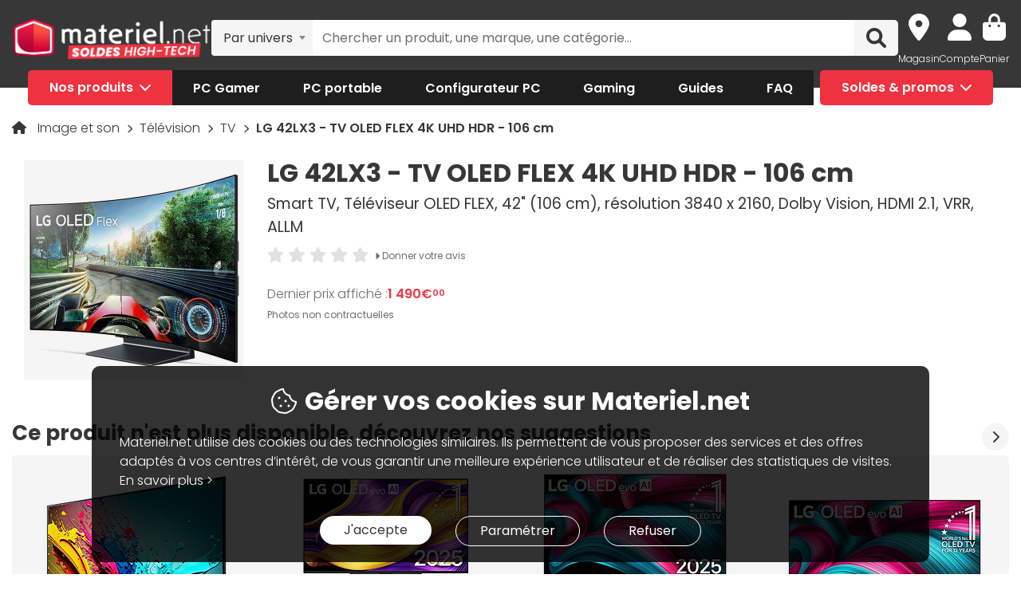

--- FILE ---
content_type: text/html; charset=UTF-8
request_url: https://www.materiel.net/produit/202210140002.html
body_size: 28796
content:
    <!DOCTYPE html>
<html lang="fr">
<head>
    <meta charset="UTF-8">
    <meta name="viewport" content="width=device-width, initial-scale=1, shrink-to-fit=no">
    <meta name="apple-mobile-web-app-capable" content="yes">
    <meta name="apple-mobile-web-app-status-bar-style" content="default">
    <meta name="mobile-web-app-capable" content="yes">
    <meta name="google-site-verification" content="vqrdqVxQ8LqA9iO1_sMrgjxlkQ0ReI9VrkK0k1rOWtQ">
    <meta name="theme-color" content="#FB4242">

            <title>LG 42LX3 - TV OLED FLEX 4K UHD HDR - 106 cm - TV LG sur Materiel.net | OOP</title>
    
        
            <meta name="description" content="Achetez votre TV LG 42LX3 - TV OLED FLEX 4K UHD HDR - 106 cm (42LX3) sur Materiel.net ! Paiement en 3X dès 100€, livraison rapide ou retrait en magasin | Smart TV, Téléviseur OLED FLEX, 42&quot; (106 cm), résolution 3840 x 2160, Dolby Vision, HDMI 2.1, VRR, ALLM." />
<meta property="og:description" content="Achetez votre TV LG 42LX3 - TV OLED FLEX 4K UHD HDR - 106 cm (42LX3) sur Materiel.net ! Paiement en 3X dès 100€, livraison rapide ou retrait en magasin | Smart TV, Téléviseur OLED FLEX, 42&quot; (106 cm), résolution 3840 x 2160, Dolby Vision, HDMI 2.1, VRR, ALLM." />
<meta property="og:title" content="LG 42LX3 - TV OLED FLEX 4K UHD HDR - 106 cm - TV LG sur Materiel.net | OOP" />
<meta property="og:image" content="https://media.materiel.net/r900/products/MN0005988524.jpg" />
<meta property="og:url" content="https://www.materiel.net/produit/202210140002.html" />
<meta property="twitter:title" content="LG 42LX3 - TV OLED FLEX 4K UHD HDR - 106 cm - TV LG sur Materiel.net | OOP" />
<meta property="twitter:description" content="Achetez votre TV LG 42LX3 - TV OLED FLEX 4K UHD HDR - 106 cm (42LX3) sur Materiel.net ! Paiement en 3X dès 100€, livraison rapide ou retrait en magasin | Smart TV, Téléviseur OLED FLEX, 42&quot; (106 cm), résolution 3840 x 2160, Dolby Vision, HDMI 2.1, VRR, ALLM." />
<meta property="twitter:image" content="https://media.materiel.net/r900/products/MN0005988524.jpg" />
<meta property="twitter:card" content="summary" />
<meta property="twitter:site" content="@materielnet" />

        <link rel="canonical" href="https://www.materiel.net/produit/202210140002.html"/>

            
            <link rel="shortcut icon" href="/matnet/build/images/content/favicon.ico" type="image/x-icon">
        <link rel="icon" href="/matnet/build/images/content/favicon.png" type="image/png">
        <link rel="icon" sizes="32x32" href="/matnet/build/images/content/favicon-32.png" type="image/png">
        <link rel="icon" sizes="64x64" href="/matnet/build/images/content/favicon-64.png" type="image/png">
        <link rel="icon" sizes="96x96" href="/matnet/build/images/content/favicon-96.png" type="image/png">
        <link rel="icon" sizes="196x196" href="/matnet/build/images/content/favicon-196.png" type="image/png">
        <link rel="apple-touch-icon" sizes="152x152" href="/matnet/build/images/content/apple-touch-icon.png">
        <link rel="apple-touch-icon" sizes="60x60" href="/matnet/build/images/content/apple-touch-icon-60x60.png">
        <link rel="apple-touch-icon" sizes="76x76" href="/matnet/build/images/content/apple-touch-icon-76x76.png">
        <link rel="apple-touch-icon" sizes="114x114" href="/matnet/build/images/content/apple-touch-icon-114x114.png">
        <link rel="apple-touch-icon" sizes="120x120" href="/matnet/build/images/content/apple-touch-icon-120x120.png">
        <link rel="apple-touch-icon" sizes="144x144" href="/matnet/build/images/content/apple-touch-icon-144x144.png">
    
            <link rel="preload" href="/matnet/build/css/main.9525aa10.css" as="style">
        <link rel="preload" href="/matnet/build/runtime.22b5026a.js" as="script">
        <link rel="preload" href="/matnet/build/js/libs.6e01f871.js" as="script">
        <link rel="preload" href="/matnet/build/js/main.2949d08b.js" as="script">
        <link rel="preload" href="/matnet/build/js/product-page-obso.ba9dea13.js" as="script">
    <link rel="preload" href="/matnet/build/css/product-page-obso.e4fec7b6.css" as="style">

            <link rel="dns-prefetch" href="https://media.materiel.net" />
    
            <link rel="stylesheet" href="/matnet/build/css/main.9525aa10.css" media="all">
        <link rel="stylesheet" href="/matnet/build/css/product-page-obso.e4fec7b6.css" media="all">

            
                <script type="application/ld+json">
{
    "@context": "https://schema.org/",
    "@type": "Product",
    "name": "LG 42LX3 - TV OLED FLEX 4K UHD HDR - 106 cm",
    "gtin13": "8806091840929",
    "image": ["https://media.materiel.net/r900/products/MN0005988524.jpg", "https://media.materiel.net/r900/products/MN0005989180.jpg", "https://media.materiel.net/r900/products/MN0005988525.jpg", "https://media.materiel.net/r900/products/MN0005988526.jpg", "https://media.materiel.net/r900/products/MN0005988527.jpg"],
    "description": "Le téléviseur OLED Evo LG 42LX3 avec technologie LG OLED Flex permet de passer d&#039;un écran plat à une courbe spectaculaire de 900R* jusqu&#039;à ce que vous trouviez l&#039;arc idéal pour une immersion totale. Appuyez simplement sur le bouton de courbure de votre télécommande et explorez 20 niveaux de courbe différents. Il intègre les dernières technologies visuelles et audio avec le processeur Alpha 9 Gen 5. Il est conçu pour vous accompagner et simplifier votre quotidien avec le contrôle vocal et l&#039;accès à Internet (Web OS 22). Il répondra à tous vos besoins de connectivités grâce aux connectivités Wi-Fi, Bluetooth et Airplay 2.",
    "mpn": "42LX3",
    "sku": "AR202210140002",
    "brand": {
        "@type": "Brand",
        "name": "LG"
    },
    "offers": {
        "@type": "Offer",
        "priceCurrency": "EUR",
        "availability": "https://schema.org/OutOfStock",
        "itemCondition": "https://schema.org/NewCondition",
        "price": "1490",
        "url": "https://www.materiel.net/produit/202210140002.html"
    }
}
</script>

        <script type="application/ld+json"> {
    "@context": "https://schema.org/",
    "@type": "BreadcrumbList",
    "itemListElement": [
                    {
                "@type": "ListItem",
                "position": 1,
                "item": {
                    "@id":"/image-et-son/c551/",
                    "name": "Image et son"
                }
            },                    {
                "@type": "ListItem",
                "position": 2,
                "item": {
                    "@id":"/television/c552/",
                    "name": "Télévision"
                }
            },                    {
                "@type": "ListItem",
                "position": 3,
                "item": {
                    "@id":"/tv/l553/",
                    "name": "TV"
                }
            },                    {
                "@type": "ListItem",
                "position": 4,
                "item": {
                    "@id":"/produit/202210140002.html",
                    "name": "LG 42LX3 - TV OLED FLEX 4K UHD HDR - 106 cm"
                }
            }            ]
}
</script>


            <script src="/V4px/js/matnetmachine.js" async></script>
                    <script id="dataLayout">
            var dataLayout = {};

            dataLayout.shops = {};

            dataLayout.routingJs = {"base_url":"","routes":{"listing_compare":{"tokens":[["variable","\/","[^\/]++","offerIdsString"],["variable","","\\d+","categoryId"],["text","\/comparer\/c"]],"defaults":[],"requirements":{"categoryId":"\\d+"},"hosttokens":[],"methods":[],"schemes":[]},"compare_zone":{"tokens":[["variable","\/","\\d+","categoryId"],["text","\/compare\/list"]],"defaults":[],"requirements":{"categoryId":"\\d+"},"hosttokens":[],"methods":[],"schemes":[]},"compare_product_share":{"tokens":[["text","\/compare\/share"]],"defaults":[],"requirements":[],"hosttokens":[],"methods":[],"schemes":[]},"component_modal":{"tokens":[["variable","\/","\\d+","componentId"],["text","\/configurator\/modal\/component"]],"defaults":[],"requirements":{"componentId":"\\d+"},"hosttokens":[],"methods":["POST","OPTIONS"],"schemes":[]},"component_modal_replace":{"tokens":[["variable","\/","\\d+","row"],["variable","\/","\\d+","componentId"],["text","\/configurator\/modal\/component"]],"defaults":[],"requirements":{"componentId":"\\d+","row":"\\d+"},"hosttokens":[],"methods":["POST","OPTIONS"],"schemes":[]},"component_products":{"tokens":[["variable","\/","\\d+","componentId"],["text","\/configurator\/component"]],"defaults":[],"requirements":{"componentId":"\\d+"},"hosttokens":[],"methods":["POST","OPTIONS"],"schemes":[]},"component_products_replace":{"tokens":[["variable","\/","[^\/]++","productId"],["variable","\/","\\d+","componentId"],["text","\/configurator\/component"]],"defaults":[],"requirements":{"componentId":"\\d+"},"hosttokens":[],"methods":["POST","OPTIONS"],"schemes":[]},"configurator_menu":{"tokens":[["text","\/configurator\/menu"]],"defaults":[],"requirements":[],"hosttokens":[],"methods":[],"schemes":[]},"configurator_menu_options":{"tokens":[["variable","\/","[^\/]++","id"],["text","\/configurator\/menu\/options"]],"defaults":[],"requirements":[],"hosttokens":[],"methods":[],"schemes":[]},"configurator_add_config_to_cart":{"tokens":[["text","\/configurator\/cart"]],"defaults":[],"requirements":[],"hosttokens":[],"methods":[],"schemes":[]},"configurator_add_item":{"tokens":[["variable","\/","[^\/]++","quantity"],["variable","\/","AR\\d{12}","productId"],["variable","\/","\\d+","componentGroupId"],["text","\/configurator\/add"]],"defaults":{"quantity":1},"requirements":{"productId":"AR\\d{12}","componentGroupId":"\\d+"},"hosttokens":[],"methods":["POST"],"schemes":[]},"configurator_replace_item":{"tokens":[["variable","\/","\\d+","row"],["variable","\/","[^\/]++","quantity"],["variable","\/","AR\\d{12}","productId"],["variable","\/","\\d+","componentGroupId"],["text","\/configurator\/add"]],"defaults":{"quantity":1},"requirements":{"productId":"AR\\d{12}","componentGroupId":"\\d+","row":"\\d+"},"hosttokens":[],"methods":["POST"],"schemes":[]},"configurator_clear_config":{"tokens":[["text","\/configurator\/config\/session\/clear"]],"defaults":[],"requirements":[],"hosttokens":[],"methods":[],"schemes":[]},"configurator_delete_config":{"tokens":[["variable","\/","[^\/]++","id"],["text","\/configurator\/config\/delete"]],"defaults":[],"requirements":[],"hosttokens":[],"methods":[],"schemes":[]},"configurator_copy_config":{"tokens":[["variable","\/","[^\/]++","id"],["text","\/configurator\/config\/copy"]],"defaults":[],"requirements":[],"hosttokens":[],"methods":[],"schemes":[]},"configurator_save_session_config":{"tokens":[["text","\/configurator\/config\/session\/save"]],"defaults":[],"requirements":[],"hosttokens":[],"methods":[],"schemes":[]},"configurator_create_config":{"tokens":[["text","\/configurator\/config\/user\/save"]],"defaults":[],"requirements":[],"hosttokens":[],"methods":[],"schemes":[]},"configurator_update_config":{"tokens":[["variable","\/","[^\/]++","id"],["text","\/configurator\/config\/user\/update"]],"defaults":[],"requirements":[],"hosttokens":[],"methods":[],"schemes":[]},"configurator_rename_config":{"tokens":[["variable","\/","[^\/]++","id"],["text","\/configurator\/config\/user\/rename"]],"defaults":[],"requirements":[],"hosttokens":[],"methods":[],"schemes":[]},"configurator_load_config":{"tokens":[["variable","\/","[^\/]++","id"],["text","\/configurator\/config\/user\/load"]],"defaults":[],"requirements":[],"hosttokens":[],"methods":[],"schemes":[]},"configurator_share_config":{"tokens":[["text","\/configurator\/config\/share"]],"defaults":[],"requirements":[],"hosttokens":[],"methods":[],"schemes":[]},"configurator_main_page":{"tokens":[["text","\/configurateur-pc-sur-mesure\/"]],"defaults":[],"requirements":[],"hosttokens":[],"methods":[],"schemes":[]},"get_configuration_from_json":{"tokens":[["text","\/configurator\/add-top-config\/"]],"defaults":[],"requirements":[],"hosttokens":[],"methods":["POST"],"schemes":[]},"get_configuration_from_item":{"tokens":[["variable","\/","AR\\d{12}","productId"],["variable","\/","\\d+","categoryId"],["text","\/configurator\/create-from-product"]],"defaults":[],"requirements":{"categoryId":"\\d+","productId":"AR\\d{12}"},"hosttokens":[],"methods":[],"schemes":[]},"promotion_product":{"tokens":[["text","\/promotions-produits\/"]],"defaults":[],"requirements":[],"hosttokens":[],"methods":[],"schemes":[]},"promotion_product_filtered":{"tokens":[["text",".html"],["variable","\/","\\+.+","filterUrl"],["text","\/promotions-produits"]],"defaults":[],"requirements":{"filterUrl":"\\+.+"},"hosttokens":[],"methods":[],"schemes":[]},"latest_product":{"tokens":[["text","\/nouveautes-produits\/"]],"defaults":[],"requirements":[],"hosttokens":[],"methods":[],"schemes":[]},"latest_product_filtered":{"tokens":[["text","\/"],["variable","\/","\\+[^\/]+","filterUrl"],["text","\/nouveautes-produits"]],"defaults":[],"requirements":{"filterUrl":"\\+[^\/]+"},"hosttokens":[],"methods":[],"schemes":[]},"special_offer_listing_products":{"tokens":[["text","\/"],["variable","","[1-9]{1}[0-9]{0,15}","specialOfferId"],["text","\/bons-plans\/o"]],"defaults":[],"requirements":{"specialOfferId":"[1-9]{1}[0-9]{0,15}"},"hosttokens":[],"methods":[],"schemes":[]},"special_offer_listing_products_filtered":{"tokens":[["text",".html"],["variable","\/","\\+[^\/]+","filterUrl"],["variable","","[1-9]{1}[0-9]{0,15}","specialOfferId"],["text","\/bons-plans\/o"]],"defaults":[],"requirements":{"specialOfferId":"[1-9]{1}[0-9]{0,15}","filterUrl":"\\+[^\/]+"},"hosttokens":[],"methods":[],"schemes":[]},"special_offers_filter_page":{"tokens":[["text","\/form\/operations\/filter\/"]],"defaults":[],"requirements":[],"hosttokens":[],"methods":["POST","OPTIONS"],"schemes":[]},"offres_speciales_listing_infinite_scroll":{"tokens":[["variable","","\\d+","page"],["text","\/bons-plans-infinite-scroll\/page"]],"defaults":[],"requirements":{"page":"\\d+"},"hosttokens":[],"methods":[],"schemes":[]},"qa_answer":{"tokens":[["text",".html"],["variable","\/","(?:\\d{12})","productId"],["variable","\/","[a-zA-Z0-9-]+","questionId"],["text","\/questions-reponses\/repondre"]],"defaults":[],"requirements":{"productId":"(\\d{12})","questionId":"[a-zA-Z0-9-]+"},"hosttokens":[],"methods":[],"schemes":[]},"listing_shop":{"tokens":[["text","\/produits\/"],["variable","-","\\d+","shopId"],["text","\/magasins\/magasin"]],"defaults":[],"requirements":{"shopId":"\\d+"},"hosttokens":[],"methods":[],"schemes":[]},"listing_shop_filtered":{"tokens":[["text",".html"],["variable","\/","\\+.+","filterUrl"],["text","\/produits"],["variable","-","\\d+","shopId"],["text","\/magasins\/magasin"]],"defaults":[],"requirements":{"shopId":"\\d+","filterUrl":"\\+.+"},"hosttokens":[],"methods":[],"schemes":[]},"set_favorite_shop_shop_page":{"tokens":[["text","\/shop"],["variable","\/","\\d+","shopId"],["text","\/stock\/set-favorite-shop"]],"defaults":[],"requirements":{"shopId":"\\d+"},"hosttokens":[],"methods":[],"schemes":[]},"set_favorite_shop_listing_page":{"tokens":[["text","\/listing"],["variable","\/","\\d+","shopId"],["text","\/stock\/set-favorite-shop"]],"defaults":[],"requirements":{"shopId":"\\d+"},"hosttokens":[],"methods":[],"schemes":[]},"set_favorite_shop_product_page":{"tokens":[["text","\/product"],["variable","\/","\\d+","shopId"],["text","\/stock\/set-favorite-shop"]],"defaults":[],"requirements":{"shopId":"\\d+"},"hosttokens":[],"methods":[],"schemes":[]},"get_stock_for_shops":{"tokens":[["variable","\/","(?:AR|OF)\\d{12}","offerId"],["text","\/stock\/get-stock-for-shops"]],"defaults":[],"requirements":{"offerId":"(AR|OF)\\d{12}"},"hosttokens":[],"methods":["POST"],"schemes":[]},"shops.shop_page":{"tokens":[["text","\/"],["variable","\/","[^\/]++","slug"],["variable","-","\\d+","shopId"],["text","\/magasins\/magasin"]],"defaults":{"slug":""},"requirements":{"shopId":"\\d+"},"hosttokens":[],"methods":[],"schemes":[]},"shops.shop_page_without_slug":{"tokens":[["text","\/"],["variable","-","\\d+","shopId"],["text","\/magasins\/magasin"]],"defaults":[],"requirements":{"shopId":"\\d+"},"hosttokens":[],"methods":[],"schemes":[]},"shops.shop_homepage":{"tokens":[["text","\/magasins\/"]],"defaults":[],"requirements":[],"hosttokens":[],"methods":[],"schemes":[]},"homepage":{"tokens":[["text","\/"]],"defaults":[],"requirements":[],"hosttokens":[],"methods":[],"schemes":[]},"product_page":{"tokens":[["text",".html"],["variable","\/","(?:\\d{12}|PB\\d{8})","urlId"],["text","\/produit"]],"defaults":[],"requirements":{"urlId":"(\\d{12}|PB\\d{8})"},"hosttokens":[],"methods":[],"schemes":[]},"variant_products":{"tokens":[["variable","\/","\\d+","categoryId"],["variable","\/",".+","variantGroupCode"],["variable","\/","AR\\d{12}","productId"]],"defaults":[],"requirements":{"productId":"AR\\d{12}","variantGroupCode":".+","categoryId":"\\d+"},"hosttokens":[],"methods":[],"schemes":[]},"see_offers":{"tokens":[["text","\/offers"],["variable","\/","AR\\d{12}|MK\\d{12}","productId"],["variable","-","[^\/]++","country"],["variable","\/","[^\/\\-]++","_locale"]],"defaults":{"_locale":"fr","country":"fr"},"requirements":{"productId":"AR\\d{12}|MK\\d{12}"},"hosttokens":[],"methods":["GET"],"schemes":[]},"seller_review":{"tokens":[["text","\/avis\/"],["variable","\/","\\d+","sellerId"],["text","\/vendeur"]],"defaults":[],"requirements":{"sellerId":"\\d+"},"hosttokens":[],"methods":[],"schemes":[]},"seller_product":{"tokens":[["text","\/produits\/"],["variable","\/","\\d+","sellerId"],["text","\/vendeur"]],"defaults":[],"requirements":{"sellerId":"\\d+"},"hosttokens":[],"methods":[],"schemes":[]},"seller_product_filtered_paginated":{"tokens":[["text",".html"],["variable","\/","\\+.+","filterUrl"],["variable","","(?!0.*)(?:(?!(?:1)\\b))\\d+","page"],["text","\/produits\/page"],["variable","\/","\\d+","sellerId"],["text","\/vendeur"]],"defaults":[],"requirements":{"sellerId":"\\d+","filterUrl":"\\+.+","page":"(?!0.*)((?!(?:1)\\b))\\d+"},"hosttokens":[],"methods":[],"schemes":[]},"seller_product_filtered":{"tokens":[["text",".html"],["variable","\/","\\+.+","filterUrl"],["text","\/produits"],["variable","\/","\\d+","sellerId"],["text","\/vendeur"]],"defaults":[],"requirements":{"sellerId":"\\d+","filterUrl":"\\+.+"},"hosttokens":[],"methods":[],"schemes":[]},"seller_delivery":{"tokens":[["text","\/livraison-retour\/"],["variable","\/","\\d+","sellerId"],["text","\/vendeur"]],"defaults":[],"requirements":{"sellerId":"\\d+"},"hosttokens":[],"methods":[],"schemes":[]},"seller_warranty":{"tokens":[["text","\/garantie-reprise\/"],["variable","\/","\\d+","sellerId"],["text","\/vendeur"]],"defaults":[],"requirements":{"sellerId":"\\d+"},"hosttokens":[],"methods":[],"schemes":[]},"seller_contact":{"tokens":[["text","\/contact\/"],["variable","\/","\\d+","sellerId"],["text","\/vendeur"]],"defaults":[],"requirements":{"sellerId":"\\d+"},"hosttokens":[],"methods":[],"schemes":[]},"seller_review_page_infinite_scroll":{"tokens":[["variable","","\\d+","page"],["text","\/page"],["variable","\/","\\d+","sortBy"],["variable","\/","\\d+","filterRate"],["variable","\/","\\d+","sellerId"],["text","\/seller_reviews"]],"defaults":{"filterRate":0,"sortBy":0},"requirements":{"sellerId":"\\d+","filterRate":"\\d+","sortBy":"\\d+","page":"\\d+"},"hosttokens":[],"methods":[],"schemes":[]},"filter_seller_review_list":{"tokens":[["variable","\/","\\d+","sellerId"],["text","\/filter-seller-review"]],"defaults":[],"requirements":{"sellerId":"\\d+"},"hosttokens":[],"methods":[],"schemes":[]},"empty_search_page":{"tokens":[["text","\/recherche\/"]],"defaults":[],"requirements":[],"hosttokens":[],"methods":["GET"],"schemes":[]},"search_product_listing":{"tokens":[["variable","","\\d+","page"],["text","\/page"],["variable","\/","[^\/]++","slug"],["text","\/search\/product"]],"defaults":{"page":1},"requirements":{"page":"\\d+"},"hosttokens":[],"methods":[],"schemes":[]},"search_category_listing":{"tokens":[["variable","\/","\\d+","page"],["variable","\/","[^\/]++","slug"],["text","\/search\/category"]],"defaults":[],"requirements":{"page":"\\d+","limit":"\\d+"},"hosttokens":[],"methods":[],"schemes":[]},"search_brand_listing":{"tokens":[["variable","\/","\\d+","page"],["variable","\/","[^\/]++","slug"],["text","\/search\/brand"]],"defaults":[],"requirements":{"page":"\\d+"},"hosttokens":[],"methods":[],"schemes":[]},"search_faq_listing":{"tokens":[["variable","\/","\\d+","page"],["variable","\/","[^\/]++","slug"],["text","\/search\/faq"]],"defaults":[],"requirements":{"page":"\\d+"},"hosttokens":[],"methods":[],"schemes":[]},"search_autocomplete":{"tokens":[["variable","\/","[^\/]++","searchText"],["text","\/search\/autocomplete"]],"defaults":[],"requirements":[],"hosttokens":[],"methods":["OPTIONS","GET"],"schemes":[]},"search_data_collect_click":{"tokens":[["text","\/search\/collect\/click"]],"defaults":[],"requirements":[],"hosttokens":[],"methods":["OPTIONS","POST"],"schemes":[]},"search_data_collect_text_search":{"tokens":[["text","\/search\/collect\/text"]],"defaults":[],"requirements":[],"hosttokens":[],"methods":["OPTIONS","POST"],"schemes":[]},"form_newsletter_subscribe":{"tokens":[["variable","\/","[^\/]++","format"],["text","\/form\/newsletter\/subscribe"]],"defaults":{"format":"full"},"requirements":[],"hosttokens":[],"methods":["POST"],"schemes":[]},"listing_intermediate":{"tokens":[["text","\/"],["variable","","\\d+","categoryId"],["text","\/c"],["variable","\/","(?!\\w{2}-\\w{2}\\\/).+","slug"]],"defaults":[],"requirements":{"categoryId":"\\d+","slug":"(?!\\w{2}-\\w{2}\\\/).+"},"hosttokens":[],"methods":[],"schemes":[]},"listing_page":{"tokens":[["text","\/"],["variable","","\\d+","categoryId"],["text","\/l"],["variable","\/","(?!\\w{2}-\\w{2}\\\/).+","slug"]],"defaults":[],"requirements":{"categoryId":"\\d+","slug":"(?!\\w{2}-\\w{2}\\\/).+"},"hosttokens":[],"methods":[],"schemes":[]},"listing_page_paginated":{"tokens":[["text","\/"],["variable","","\\d{1,2}","page"],["text","\/page"],["variable","","\\d+","categoryId"],["text","\/l"],["variable","\/","(?!\\w{2}-\\w{2}\\\/).+","slug"]],"defaults":[],"requirements":{"categoryId":"\\d+","slug":"(?!\\w{2}-\\w{2}\\\/).+","page":"\\d{1,2}"},"hosttokens":[],"methods":[],"schemes":[]},"listing_page_filtered":{"tokens":[["text","\/"],["variable","\/","\\+[^\/]+","filterUrl"],["variable","","\\d+","categoryId"],["text","\/l"],["variable","\/","(?!\\w{2}-\\w{2}\\\/).+","slug"]],"defaults":[],"requirements":{"categoryId":"\\d+","slug":"(?!\\w{2}-\\w{2}\\\/).+","filterUrl":"\\+[^\/]+"},"hosttokens":[],"methods":[],"schemes":[]},"listing_page_filtered_paginated":{"tokens":[["text","\/"],["variable","","[^\/]++","page"],["text","\/page"],["variable","\/","\\+[^\/]+","filterUrl"],["variable","","\\d+","categoryId"],["text","\/l"],["variable","\/","(?!\\w{2}-\\w{2}\\\/).+","slug"]],"defaults":[],"requirements":{"categoryId":"\\d+","slug":"(?!\\w{2}-\\w{2}\\\/).+","filterUrl":"\\+[^\/]+"},"hosttokens":[],"methods":[],"schemes":[]},"filter_product_list_filtered":{"tokens":[["variable","\/",".+","filterUrl"],["variable","","\\d+","categoryId"],["text","\/l"],["variable","\/",".+","slug"],["text","\/form\/filter"],["variable","-","[^\/]++","country"],["variable","\/","[^\/\\-]++","_locale"]],"defaults":{"_locale":"fr","country":"fr","filterUrl":""},"requirements":{"categoryId":"\\d+","slug":".+","filterUrl":".+"},"hosttokens":[],"methods":["POST"],"schemes":[]},"filter_review_list":{"tokens":[["text","\/filter-review\/"]],"defaults":[],"requirements":[],"hosttokens":[],"methods":["POST","OPTIONS"],"schemes":[]},"review_page_infinite_scroll":{"tokens":[["variable","","\\d+","page"],["text","\/page"],["variable","\/","\\d+","sortBy"],["variable","\/","\\d+","filterRate"],["variable","\/",".*","productId"],["text","\/avis-client"]],"defaults":{"filterRate":0,"sortBy":0},"requirements":{"productId":".*","filterRate":"\\d+","sortBy":"\\d+","page":"\\d+"},"hosttokens":[],"methods":[],"schemes":[]},"submit_review_order":{"tokens":[["text","\/form\/depot-avis\/"]],"defaults":[],"requirements":[],"hosttokens":[],"methods":[],"schemes":[]},"review_order_page":{"tokens":[["text","\/"],["variable","\/","[^\/]++","orderId"],["text","\/depot-avis"]],"defaults":[],"requirements":[],"hosttokens":[],"methods":[],"schemes":[]},"header_user_cart":{"tokens":[["text","\/header\/user"]],"defaults":[],"requirements":[],"hosttokens":[],"methods":["POST","OPTIONS","GET"],"schemes":[]},"header_layer_shop":{"tokens":[["variable","\/","\\d+","shopId"],["text","\/header\/shop"]],"defaults":[],"requirements":{"shopId":"\\d+"},"hosttokens":[],"methods":[],"schemes":[]},"login_form":{"tokens":[["text","\/form\/login"]],"defaults":[],"requirements":[],"hosttokens":[],"methods":[],"schemes":[]},"submit_login_form":{"tokens":[["text","\/form\/submit_login"]],"defaults":[],"requirements":[],"hosttokens":[],"methods":["POST","OPTIONS"],"schemes":[]},"logout":{"tokens":[["text","\/form\/logout"]],"defaults":[],"requirements":[],"hosttokens":[],"methods":["GET","OPTIONS"],"schemes":[]},"cart_overview":{"tokens":[["text","\/cart\/overview"]],"defaults":[],"requirements":[],"hosttokens":[],"methods":[],"schemes":[]},"user_overview":{"tokens":[["text","\/user\/overview"]],"defaults":[],"requirements":[],"hosttokens":[],"methods":[],"schemes":[]},"home_sliders_carousel":{"tokens":[["variable","\/","[^\/]++","navigationShop"],["variable","\/","\\d+","navigationCountry"],["text","\/slider\/home\/carousel\/geolocation"]],"defaults":{"navigationShop":-1},"requirements":{"navigationCountry":"\\d+"},"hosttokens":[],"methods":["GET"],"schemes":[]},"form_faq_article_submit":{"tokens":[["variable","\/","\\d+","articleId"],["text","\/form\/faq\/article\/submit"]],"defaults":[],"requirements":{"articleId":"\\d+"},"hosttokens":[],"methods":["POST","OPTIONS"],"schemes":[]},"form_get_order_items":{"tokens":[["variable","\/","[^\/]++","creationDate"],["variable","\/","[^\/]++","cOrder"],["text","\/form\/faq\/items\/order"]],"defaults":[],"requirements":[],"hosttokens":[],"methods":["POST"],"schemes":[]},"cms_stock":{"tokens":[["variable","\/","[^\/]++","stock"],["text","\/cms\/stock"]],"defaults":[],"requirements":[],"hosttokens":[],"methods":[],"schemes":[]},"cms_shop_stock":{"tokens":[["variable","\/","[^\/]++","stock"],["text","\/cms\/shop-stock"]],"defaults":[],"requirements":[],"hosttokens":[],"methods":[],"schemes":[]},"add_offer_to_cart":{"tokens":[["variable","\/",".*","addOfferKey"],["variable","\/","[^\/]++","isMarketplace"],["variable","\/","-?\\d+","quantity"],["variable","\/","(?:AR|OF)\\d{12}","offerId"],["text","\/cart\/add\/offer"]],"defaults":{"addOfferKey":""},"requirements":{"offerId":"(AR|OF)\\d{12}","quantity":"-?\\d+","isMarketPlace":"[0-1]","addOfferKey":".*"},"hosttokens":[],"methods":[],"schemes":[]},"add_offer_to_cart_cross_sell":{"tokens":[["variable","\/","(?:AR|OF)\\d{12}","offerId"],["text","\/cart\/add\/offer-cross-sell"]],"defaults":[],"requirements":{"offerId":"(AR|OF)\\d{12}"},"hosttokens":[],"methods":["POST"],"schemes":[]},"add_offer_to_cart_one_click":{"tokens":[["variable","\/",".*","addOfferKey"],["variable","\/","-?\\d+","quantity"],["variable","\/","(?:AR|OF)\\d{12}","offerId"],["text","\/cart\/oneclick\/add\/offer"]],"defaults":{"addOfferKey":""},"requirements":{"offerId":"(AR|OF)\\d{12}","quantity":"-?\\d+","addOfferKey":".*"},"hosttokens":[],"methods":[],"schemes":[]},"add_pack_service":{"tokens":[["text","\/cart\/pack-service\/add\/"]],"defaults":[],"requirements":[],"hosttokens":[],"methods":[],"schemes":[]},"remove_pack_service":{"tokens":[["text","\/cart\/pack-service\/remove\/"]],"defaults":[],"requirements":[],"hosttokens":[],"methods":[],"schemes":[]},"redirect_category":{"tokens":[["variable","","\\d+","isIntermediate"],["text","\/i"],["variable","","\\d+","categoryId"],["text","\/redirect-category\/c"],["variable","-","[^\/]++","country"],["variable","\/","[^\/\\-]++","_locale"]],"defaults":{"_locale":"fr","country":"fr"},"requirements":{"categoryId":"\\d+","isIntermediate":"\\d+","page":"\\d+"},"hosttokens":[],"methods":[],"schemes":[]},"form_share_product":{"tokens":[["variable","\/","(?:AR|OF)\\d{12}","offerId"],["variable","\/","(?:AR|MK)\\d{12}","productId"],["text","\/form\/share\/product"]],"defaults":[],"requirements":{"productId":"(AR|MK)\\d{12}","offerId":"(AR|OF)\\d{12}"},"hosttokens":[],"methods":[],"schemes":[]},"user_can_order_review":{"tokens":[["variable","\/","(?:AR|MK)\\d{12}","productId"],["text","\/user\/can_review"]],"defaults":[],"requirements":{"productId":"(AR|MK)\\d{12}"},"hosttokens":[],"methods":[],"schemes":[]},"delete_review_order":{"tokens":[["text","\/order-review\/delete\/"]],"defaults":[],"requirements":[],"hosttokens":[],"methods":["POST"],"schemes":[]},"update_nickname_review_order":{"tokens":[["text","\/depot-avis-client\/pseudo\/update\/"]],"defaults":[],"requirements":[],"hosttokens":[],"methods":["POST"],"schemes":[]},"form_search_filter_product":{"tokens":[["variable","\/",".+","slug"],["text","\/form\/search\/filter"]],"defaults":{"slug":""},"requirements":{"slug":".+"},"hosttokens":[],"methods":["POST"],"schemes":[]},"shop_opening_hours_information":{"tokens":[["variable","\/","\\d+","shopId"],["text","\/openings\/shop"]],"defaults":[],"requirements":{"shopId":"\\d+"},"hosttokens":[],"methods":[],"schemes":[]},"modal_shops_selection_summary_shop":{"tokens":[["variable","\/","\\d+","shopId"],["text","\/modal\/shopSelected"]],"defaults":[],"requirements":{"shopId":"\\d+"},"hosttokens":[],"methods":[],"schemes":[]},"mounting_time_type":{"tokens":[["variable","\/",".+","type"],["text","\/mounting_time\/type"]],"defaults":[],"requirements":{"type":".+"},"hosttokens":[],"methods":[],"schemes":[]},"form_qa_ask_question":{"tokens":[["variable","\/","AR\\d{12}|MK\\d{12}|undefined","productId"],["text","\/form\/qa\/ask_question"]],"defaults":[],"requirements":{"productId":"AR\\d{12}|MK\\d{12}|undefined"},"hosttokens":[],"methods":["POST"],"schemes":[]},"qa_questions_list":{"tokens":[["variable","\/","AR\\d{12}|MK\\d{12}","productId"],["text","\/qa\/list"]],"defaults":[],"requirements":{"productId":"AR\\d{12}|MK\\d{12}"},"hosttokens":[],"methods":["POST"],"schemes":[]},"qa_validate_question":{"tokens":[["variable","\/","[a-zA-Z0-9-]+","questionId"],["variable","\/","[^\/]++","email"],["text","\/qa\/validate"]],"defaults":[],"requirements":{"questionId":"[a-zA-Z0-9-]+"},"hosttokens":[],"methods":["POST"],"schemes":[]},"qa_like_answer":{"tokens":[["variable","\/","[a-zA-Z0-9-]+","answerId"],["text","\/qa\/like"]],"defaults":[],"requirements":{"answerId":"[a-zA-Z0-9-]+"},"hosttokens":[],"methods":["POST"],"schemes":[]},"qa_list_like_by_user":{"tokens":[["variable","\/","AR\\d{12}|MK\\d{12}","productId"],["text","\/qa\/like\/list"]],"defaults":[],"requirements":{"productId":"AR\\d{12}|MK\\d{12}"},"hosttokens":[],"methods":["GET"],"schemes":[]},"qa_can_answer":{"tokens":[["text","\/qa\/can_answer"]],"defaults":[],"requirements":[],"hosttokens":[],"methods":["GET"],"schemes":[]},"form_qa_answer_question":{"tokens":[["text",".html"],["variable","\/","(?:\\d{12})","productId"],["variable","\/","0|1","isRequested"],["text","\/isRequested"],["variable","\/","[a-zA-Z0-9-]+","questionId"],["text","\/qa\/answer"]],"defaults":[],"requirements":{"productId":"(\\d{12})","questionId":"[a-zA-Z0-9-]+","isRequested":"0|1"},"hosttokens":[],"methods":[],"schemes":[]},"qa_report":{"tokens":[["variable","\/","[^\/]++","questionId"],["text","\/form\/report-qa"]],"defaults":[],"requirements":[],"hosttokens":[],"methods":[],"schemes":[]},"cross_selling_category_new_products":{"tokens":[["text","\/"],["variable","\/","\\d+","categoryId"],["text","\/cross-selling\/category\/new"],["variable","-","[^\/]++","country"],["variable","\/","[^\/\\-]++","_locale"]],"defaults":{"_locale":"fr","country":"fr"},"requirements":{"categoryId":"\\d+"},"hosttokens":[],"methods":["GET"],"schemes":[]},"cross_selling_category_highest_rated_products":{"tokens":[["text","\/"],["variable","\/","\\d+","categoryId"],["text","\/cross-selling\/category\/highest-rated"],["variable","-","[^\/]++","country"],["variable","\/","[^\/\\-]++","_locale"]],"defaults":{"_locale":"fr","country":"fr"},"requirements":{"categoryId":"\\d+"},"hosttokens":[],"methods":["GET"],"schemes":[]},"menu_universes_ajax":{"tokens":[["text","\/menu\/"]],"defaults":[],"requirements":[],"hosttokens":[],"methods":["GET","OPTIONS"],"schemes":[]},"menu_promotions_ajax":{"tokens":[["text","\/menu\/promotions\/"]],"defaults":[],"requirements":[],"hosttokens":[],"methods":["GET","OPTIONS"],"schemes":[]},"get_opened_shops":{"tokens":[["text","\/shops\/opened"]],"defaults":[],"requirements":[],"hosttokens":[],"methods":["GET"],"schemes":[]},"alma_eligibility":{"tokens":[["text","\/"],["variable","\/","\\d+(?:[.,]\\d+)?","amount"],["text","\/amount"],["variable","\/","[^\/]++","isMarketplace"],["text","\/alma\/eligibility\/isMarketplace"]],"defaults":[],"requirements":{"isMarketPlace":"[0-1]","amount":"\\d+(?:[.,]\\d+)?"},"hosttokens":[],"methods":["GET","OPTIONS"],"schemes":[]},"form_seller_contact":{"tokens":[["variable","\/","\\d+","marketPlaceId"],["text","\/form\/seller\/contact"]],"defaults":[],"requirements":{"marketPlaceId":"\\d+"},"hosttokens":[],"methods":["POST"],"schemes":[]},"submit_seller_review_order":{"tokens":[["text","\/form\/depot-avis-vendeur\/"]],"defaults":[],"requirements":[],"hosttokens":[],"methods":["POST"],"schemes":[]},"update_review_order_seller":{"tokens":[["text","\/depot-avis-vendeur\/reception-commande\/"]],"defaults":[],"requirements":[],"hosttokens":[],"methods":["POST"],"schemes":[]},"captcha_required":{"tokens":[["variable","\/",".+","email"],["text","\/captcha"],["variable","-","[^\/]++","country"],["variable","\/","[^\/\\-]++","_locale"]],"defaults":{"country":"fr","email":"","_locale":"fr"},"requirements":{"email":".+"},"hosttokens":[],"methods":["GET"],"schemes":[]}},"prefix":"","host":"www.materiel.net","port":"","scheme":"https","locale":"fr"};
            dataLayout.secureCookie = 1;

        </script>
    
    <script>
        dataLayout.featureQrIsActive = 1;
        dataLayout.featureVariantIsActive = 1;
        dataLayout.userLoginFailoverRedirectUrl = "https://www.materiel.net/produit/202210140002.html";
        dataLayout.product = {
            id: 'AR202210140002',
            urlId: '202210140002',
            categoryId: '553',
            categorySlug: 'tv'
        };
        dataLayout.offer = {
            id: 'AR202210140002'
        };
    </script>

            <script type="text/javascript" async>
            (function(w,d,s,l,i){w[l]=w[l]||[];w[l].push({'gtm.start':
                    new Date().getTime(),event:'gtm.js'});var f=d.getElementsByTagName(s)[0],
                j=d.createElement(s),dl=l!='dataLayer'?'&l='+l:'';j.async=true;j.src=
                'https://www.googletagmanager.com/gtm.js?id='+i+dl;f.parentNode.insertBefore(j,f);
            })(window,document,'script','dataLayer','GTM-M5QRJ5J');
        </script>
    
    <!-- Matomo -->
    <script>
        var _paq = window._paq = window._paq || [];
        _paq.push(['setCookieDomain', '*.materiel.net']);
        _paq.push(['setDomains', '*.materiel.net']);
        _paq.push(['enableLinkTracking']);
        _paq.push(['trackVisibleContentImpressions']);
        _paq.push(['setConversionAttributionFirstReferrer', true]);
        _paq.push(['trackPageView']);
        (function() {
            var u="https://tracking.groupe-ldlc.com/";
            _paq.push(['setTrackerUrl', u+'matomo.php']);
            _paq.push(['setSiteId', '2']);
            var d=document, g=d.createElement('script'), s=d.getElementsByTagName('script')[0];
            g.async=true; g.src=u+'matomo.js'; s.parentNode.insertBefore(g,s);
        })();
    </script>
    <!-- End Matomo Code -->

    <script defer data-domain="materiel.net" src="https://plausible.io/js/script.revenue.tagged-events.js"></script>

        </head>
<body id="o-site__top" data-spy="scroll" data-target="#productStickyNav" data-offset="200"      data-controller="link-decoder backlink-breadcrumb product-offers"
      data-marketing-url="https://www.materiel.net/mb"
      data-error="Une erreur est survenue">
    <noscript>
                <iframe src="https://www.googletagmanager.com/ns.html?id=GTM-M5QRJ5J" height="0" width="0" style="display:none;visibility:hidden"></iframe>
    </noscript>
    <ul class="skip-links" tabindex="0">
        <li>
            <a href="#search_search_text" class="skip-links__link">
                Aller à la recherche (Alt + Shift + S Pour effectuer une recherche sur le site)
            </a>
        </li>
        <li>
            <a href="#skip-content" class="skip-links__link">
                Aller directement au contenu
            </a>
        </li>
    </ul>
    <header class="c-site__header mb-4">
        
<div class="container">
    <div class="c-header__logo">
        <div class="c-menu__opener c-menu__toggle-button">
            <i class="fas fa-bars c-opener__open"></i>
            <i class="fas fa-times c-opener__close"></i>
            <span class="sr-only">Menu</span>
        </div>
                <a href="https://www.materiel.net/" title="Materiel.net, votre spécialiste High-Tech">
            <picture>
                <source media="(max-width: 992px)" srcset="https://www.materiel.net/matnet/build/images/content/logo-mobile.png" width="50" height="48">
                <img src="https://media.materiel.net/nbo/matnet/logo/1767890105-logo-matnet.png" loading="lazy" width="261" height="60" alt="logo Materiel.net" />
            </picture>
        </a>
    </div>
    <div class="c-header__search-bar"><form name="search" method="post" action="https://www.materiel.net/recherche/" id="formSearch" novalidate="novalidate" data-controller="search layer-datacollect" data-action="search#searchSubmit layer-datacollect#seeAllOnSubmit">
                <div class="form-group d-none d-lg-flex col-5 col-lg-4 col-xl-3 pl-0 pr-0"><select id="search_universe" name="search[universe]" class="o-select-input js-trigger-init" data-search-target="universe" data-controller="select2" data-action="search_universe.change.select2-&gt;search#changeUniverse"><option value="all" selected="selected">Par univers</option><option value="400">PC et Ordinateur</option><option value="424">Composant PC</option><option value="472">Périphériques PC</option><option value="518">Réseau</option><option value="530">Téléphones</option><option value="551">Image et son</option><option value="596">Connectique</option><option value="651">Loisir High-Tech</option><option value="8140">Maison Connectée</option></select></div>
                <div class="form-group col-10 col-lg-7 col-xl-8 pl-0 pr-0"><input type="text" id="search_search_text" name="search[search_text]" required="required" class="form-control border-0" placeholder="Chercher un produit, une marque, une catégorie..." data-placeholder="Chercher un produit, une marque, une catégorie..." data-mobile-placeholder="Rechercher" data-search-target="search" data-action="keyup-&gt;search#debounce" autocomplete="off" /></div>
                <div class="form-group col-2 col-lg-1 pl-0 pr-0 text-center">
                    <button type="submit" class="o-btn rounded-0">
                        <i class="fas fa-search"></i>
                    </button>
                </div>
                <div id="autocompleteSearchWrapper"
                     data-search-target="searchEngine"
                     data-layer-datacollect-target="searchEngine">
                </div>
            </form></div>
    <div class="c-header__access"><div class="col pl-0 pr-0 c-header__access-mob-search d-lg-none text-center">
                <div class="c-access__icon">
                    <i class="fas fa-search"></i>
                </div>
            </div><div id="header-item-shop" class="col pl-0 pr-0 c-header__access-shop is-empty text-center js-has-dropdown">
                    <div class="c-access__icon">
                        <i class="fas fa-map-marker-alt"></i>
                    </div>
                    <div class="c-access__link">
                        <a id="linkShopHeader" href="https://www.materiel.net/magasins/" class="o-link--reset stretched-link"
                           title="Mon magasin Materiel.net">Magasin</a>
                    </div>
                    <div class="c-header__dropdown c-header__dropdown-shop text-left p-lg-2 d-none"></div>
                </div>                <div id="header-item-account" class="col pl-0 pr-0 c-header__access-customer text-center js-has-dropdown" data-href="https://secure.materiel.net/Account">
                    <div class="c-access__icon">
                        <i class="fas fa-user"></i>
                    </div>
                    <div class="c-access__link">
                        <a href="https://secure.materiel.net/Account" class="o-link--reset stretched-link" title="Mon compte">Compte</a>
                    </div>
                    <div class="c-header__dropdown c-header__dropdown-account">
                        <div class="o-loader text-center fa-3x">
                            <i class="fas fa-spinner fa-pulse u-color__primary"></i>
                        </div>
                    </div>
                </div>
            
                        <div id="header-item-cart" class="col pl-0 pr-0 c-header__access-cart is-empty text-center js-has-dropdown">
                <div class="c-access__icon">
                    <span class="c-icon__count d-none"></span>
                    <i class="fas fa-bag-shopping"></i>
                </div>
                <div class="c-access__link">
                    <a href="https://secure.materiel.net/Cart" class="o-link--reset stretched-link" title="Mon panier">Panier</a>
                </div>
                <div class="c-header__dropdown c-header__dropdown-cart d-none"></div>
            </div>
            </div>
</div>

        <style type="text/css">header.c-site__header .c-header__logo img {
        max-width: 100%;
    }

    #adsConfigurator {
        margin-top: 30px;
    }

    /* fix retrocompatibilité banner ancien system a retirer quand mépé front */
    .o-odr__banner {
        position: relative;
    }

     /* fix titre modal pack zen a retirer quand mépé front */
    .service-pack__title {
        text-align: center;
        top: -25px;
    }

    @media (max-width: 992px) {
        .o-odr__banner {
            display: none;
        }
    }

    .o-odr__banner img {
        max-width: 100%;
    }

    .o-odr__banner .o-banner__hide-btn {
        position: absolute;
        top: 0;
        right: 15px;
        padding: 8px 12px;
        background-color: rgba(255, 255, 255, 0.8);
    }

    #tpl__product-page .o-odr__banner {
        margin-top: 1.5rem;
    }
    /* Fin fix banner */

    .c-menu__sections ul + .row {
        margin-top: 1rem;
    }

    .legals-container {
        position: relative;
    }
    .product-featured-specs:not(.product-featured-specs--pc) .o-title {
        display: inline;
    }
</style>
<nav class="navbar navbar-expand-lg navbar-light c-site__navigation">
<ul class="navbar-nav w-100">
	<li class="nav-item c-menu__opener active"><span class="nav-link">Nos produits <i class="fas fa-chevron-down ml-1"></i></span></li>
	<li class="nav-item has-separator"><a class="nav-link" href="https://www.materiel.net/pc-de-bureau/l402/+fv1447-7880/"><span class="link-icon align-middle mr-lg-2"><i class="fas fa-desktop"></i></span> <span class="align-middle">PC Gamer</span> </a></li>
	<li class="nav-item has-separator"><a class="nav-link" href="https://www.materiel.net/pc-portable/l409/"><span class="link-icon align-middle mr-lg-2"><i class="fas fa-laptop"></i></span> <span class="align-middle">PC portable</span> </a></li>
	<li class="nav-item has-separator"><a class="nav-link" href="https://www.materiel.net/configurateur-pc-sur-mesure/"><span class="link-icon align-middle mr-lg-2"><i class="fas fa-screwdriver"></i></span> <span class="align-middle">Configurateur PC</span> </a></li>
	<li class="nav-item has-separator"><a class="nav-link" href="https://www.materiel.net/n5675/gaming/"><span class="link-icon align-middle mr-lg-2"><i class="fas fa-gamepad-alt"></i></span> <span class="align-middle">Gaming</span> </a></li>
	<li class="nav-item has-separator"><span class="nav-link js-obfuscate-link" data-obfuscate-href="aHR0cHM6Ly93d3cubWF0ZXJpZWwubmV0L2d1aWRlLWFjaGF0Lw=="><span class="link-icon align-middle mr-lg-2"><i class="fas fa-file-spreadsheet"></i></span> <span class="align-middle">Guides</span> </span></li>
	<li class="nav-item"><span class="nav-link js-obfuscate-link" data-obfuscate-href="aHR0cHM6Ly93d3cubWF0ZXJpZWwubmV0L2ZhcS1pbmZvcm1hdGlvbnMv"><span class="link-icon align-middle mr-lg-2"><i class="fas fa-question-circle"></i></span> <span class="align-middle">FAQ</span> </span></li>
	<li class="nav-item nav-item--dropdown js-has-dropdown is-special featured-mobile ml-2" data-id-trigger="trigger-promo"><span class="nav-link"><!-- <span class="align-middle">Bons plans & promos <i class="fas fa-chevron-down ml-1"></i></span> --> <span class="align-middle">Soldes &amp; promos <i class="fas fa-chevron-down ml-1"></i></span> </span> <div class="dropdown__content js-promotion__dropdown" data-id-ajax="ajax-promo" style="width:550px"></div></li>
</ul>
</nav>

<div class="c-site__menu">
<div class="row no-gutters">
<div class="c-menu__universe col">
<ul class="list-unstyled c-universe__list">
	<li class="c-list__item" data-id-trigger="trigger-c1" data-universe-id="1"><a class="c-item__link" href="https://www.materiel.net/n5675/gaming/">Gaming <i class="fas fa-chevron-right"></i></a></li>
	<li class="c-list__item" data-id-trigger="trigger-c2" data-universe-id="2"><a class="c-item__link" href="https://www.materiel.net/pc-et-ordinateur/c400/">Ordinateur <i class="fas fa-chevron-right"></i></a></li>
	<li class="c-list__item" data-id-trigger="trigger-c3" data-universe-id="3"><a class="c-item__link" href="https://www.materiel.net/ordinateur-portable/c408/">Ordinateur portable <i class="fas fa-chevron-right"></i></a></li>
	<li class="c-list__item" data-id-trigger="trigger-c4" data-universe-id="4"><a class="c-item__link" href="https://www.materiel.net/composant-pc/c424/">Composant PC <i class="fas fa-chevron-right"></i></a></li>
	<li class="c-list__item" data-id-trigger="trigger-c5" data-universe-id="5"><a class="c-item__link" href="https://www.materiel.net/peripheriques-pc/c472/">P&eacute;riph&eacute;riques PC <i class="fas fa-chevron-right"></i></a></li>
	<li class="c-list__item" data-id-trigger="trigger-c6" data-universe-id="6"><a class="c-item__link" href="https://www.materiel.net/reseau/c518/">R&eacute;seau <i class="fas fa-chevron-right"></i></a></li>
	<li class="c-list__item" data-id-trigger="trigger-c7" data-universe-id="7"><a class="c-item__link" href="https://www.materiel.net/image-et-son/c551/">Image &amp; son <i class="fas fa-chevron-right"></i></a></li>
	<li class="c-list__item" data-id-trigger="trigger-c8" data-universe-id="8"><a class="c-item__link" href="https://www.materiel.net/telephones/c530/">T&eacute;l&eacute;phones <i class="fas fa-chevron-right"></i></a></li>
	<li class="c-list__item" data-id-trigger="trigger-c9" data-universe-id="9"><a class="c-item__link" href="https://www.materiel.net/connectique/c596/">Connectique <i class="fas fa-chevron-right"></i></a></li>
	<li class="c-list__item" data-id-trigger="trigger-c10" data-universe-id="10"><a class="c-item__link" href="https://www.materiel.net/n6215/produits-reconditionnes/">Produits reconditionn&eacute;s <i class="fas fa-chevron-right"></i></a></li>
	<li class="c-list__item" data-id-trigger="trigger-c11" data-universe-id="11"><a class="c-item__link" href="https://www.materiel.net/maison-connectee/c8140/">Maison Connect&eacute;e <i class="fas fa-chevron-right"></i></a></li>
	<li class="c-list__item" data-id-trigger="trigger-c12" data-universe-id="12"><a class="c-item__link" href="https://www.materiel.net/n4618/b2b-et-service-aux-professionnels/">T&eacute;l&eacute;travail &amp; TPE <i class="fas fa-chevron-right"></i></a></li>
</ul>
</div>
<div class="c-menu__sections col" data-id-ajax="ajax-c1" id="c-section__1"></div><div class="c-menu__sections col" data-id-ajax="ajax-c2" id="c-section__2"></div><div class="c-menu__sections col" data-id-ajax="ajax-c3" id="c-section__3"></div><div class="c-menu__sections col" data-id-ajax="ajax-c4" id="c-section__4"></div><div class="c-menu__sections col" data-id-ajax="ajax-c5" id="c-section__5"></div><div class="c-menu__sections col" data-id-ajax="ajax-c6" id="c-section__6"></div><div class="c-menu__sections col" data-id-ajax="ajax-c7" id="c-section__7"></div><div class="c-menu__sections col" data-id-ajax="ajax-c8" id="c-section__8"></div><div class="c-menu__sections col" data-id-ajax="ajax-c9" id="c-section__9"></div><div class="c-menu__sections col" data-id-ajax="ajax-c10" id="c-section__10"></div><div class="c-menu__sections col" data-id-ajax="ajax-c11" id="c-section__11"></div><div class="c-menu__sections col" data-id-ajax="ajax-c12" id="c-section__12"></div></div>
</div>

<script>
    let loadingAjax = '1';
    let loadingAjaxModeAll = '1';
    document.querySelector('header').dataset.loadingAjax = loadingAjax;
    document.querySelector('header').dataset.loadingAjaxModeAll = loadingAjaxModeAll;
</script>


    </header>
    <div id="skip-content" tabindex="-1"></div>
    <main role="main"
          class=""
          id="tpl__product-page"
              >
            <div class="container">
                            <nav class="c-breadcrumb" aria-label="breadcrumb" role="navigation">
        <a href="/tv/l553/" class="c-breadcrumb__back-button" data-backlink-breadcrumb-target="aBackLink">
    <i class="fas fa-chevron-left u-color__primary"></i>
    Retour
</a>
<span class="c-breadcrumb__back-button d-none" onclick="history.back()" data-backlink-breadcrumb-target="spanBackLink">
    <i class="fas fa-chevron-left u-color__primary"></i>
    Retour
</span>        <ul class="list-unstyled c-breadcrumb__list">
            <li class="c-breadcrumb__item">
                <a href="/"
                   class="o-link--reset c-breadcrumb__parent-category">
                    <i class="fas fa-home"></i>
                </a>
            </li>
                                                                        <li class="c-breadcrumb__item has-children">
                                            <a href="/image-et-son/c551/"  class="o-link--reset c-breadcrumb__parent-category">
                            Image et son
                        </a>
                                                    <i class="fas fa-chevron-right"></i>
                                                                            <ul class="c-breadcrumb__categories-list">
                                                                                                            <li>
                                            <a href="/television/c552/">Télévision</a>
                                        </li>
                                                                                                                                                <li>
                                            <a href="/lecteur-multimedia/l557/">Box TV multimédia</a>
                                        </li>
                                                                                                                                                <li>
                                            <a href="/videoprojection/c558/">Vidéoprojection</a>
                                        </li>
                                                                                                                                                <li>
                                            <a href="/hifi-home-cinema/c562/">Hifi / Home Cinéma</a>
                                        </li>
                                                                                                                                                <li>
                                            <a href="/audio-nomade/c574/">Audio Nomade</a>
                                        </li>
                                                                                                                                                <li>
                                            <a href="/photo-camera/c579/">Photo / Caméra</a>
                                        </li>
                                                                                                                                                <li>
                                            <a href="/affichage-dynamique/c8420/">Affichage dynamique</a>
                                        </li>
                                                                                                </ul>
                                                            </li>
                                                                            <li class="c-breadcrumb__item has-children">
                                            <a href="/television/c552/"  class="o-link--reset c-breadcrumb__parent-category">
                            Télévision
                        </a>
                                                    <i class="fas fa-chevron-right"></i>
                                                                            <ul class="c-breadcrumb__categories-list">
                                                                                                            <li>
                                            <a href="/tv/l553/">TV</a>
                                        </li>
                                                                                                                                                <li>
                                            <a href="/lecteur-blu-ray/l554/">Lecteur Blu-Ray</a>
                                        </li>
                                                                                                                                                <li>
                                            <a href="/telecommande/l642/">Télécommande</a>
                                        </li>
                                                                                                                                                <li>
                                            <a href="/support-tv/l555/">Support TV</a>
                                        </li>
                                                                                                </ul>
                                                            </li>
                                                                            <li class="c-breadcrumb__item ">
                                            <a href="/tv/l553/"  class="o-link--reset c-breadcrumb__parent-category">
                            TV
                        </a>
                                                    <i class="fas fa-chevron-right"></i>
                                                                                    </li>
                                                                            <li class="c-breadcrumb__item ">
                                            <strong class="c-breadcrumb__parent-category">LG 42LX3 - TV OLED FLEX 4K UHD HDR - 106 cm</strong>
                                    </li>
                                    </ul>
    </nav>


            </div>
                

        <div class="container">
        <div class="row">
            <div class="col-sm">
                <div id="c-product__id">
                    
                    
                                                                                        
                    
                    <div class="row">
                        <div class="col-12 col-md-4 col-xl-3">
                            <div class="c-product__thumb is-main mt-2">
                                <img class="img-fluid"
                                     loading="lazy"
                                     src="https://media.materiel.net/r550/products/MN0005988524.jpg"
                                     alt="TV LG 42LX3 - TV OLED FLEX 4K UHD HDR - 106 cm">
                            </div>
                        </div>
                        <div class="col-12 col-md">
                            <h1 data-brand="LG" data-category="TV" data-seller="Materiel.Net" data-universe="Image et son">LG 42LX3 - TV OLED FLEX 4K UHD HDR - 106 cm</h1>
                            <h2>Smart TV, Téléviseur OLED FLEX, 42&quot; (106 cm), résolution 3840 x 2160, Dolby Vision, HDMI 2.1, VRR, ALLM</h2>
                            <div class="row align-items-center mb-3">
                                <div class="col-auto col-md-auto">
                                    <div class="c-customer-review__quick-view">
                                                                                    
                        
    
    <div class="o-stars" >
                                                                                    
            <div class="o-star  o-star--large">
                                    <i class="fas fa-star"></i>
                            </div>
                                                                                    
            <div class="o-star  o-star--large">
                                    <i class="fas fa-star"></i>
                            </div>
                                                                                    
            <div class="o-star  o-star--large">
                                    <i class="fas fa-star"></i>
                            </div>
                                                                                    
            <div class="o-star  o-star--large">
                                    <i class="fas fa-star"></i>
                            </div>
                                                                                    
            <div class="o-star  o-star--large">
                                    <i class="fas fa-star"></i>
                            </div>
            </div>

                                            <span class="ml-2 want-to-review link" data-product-id="AR202210140002">
                                                <i class="fas fa-caret-right "></i> Donner votre avis
                                            </span>
                                                                            </div>
                                </div>
                                                                    <div id='questions-answers-quickview' class="col-auto col-md d-none">
                                        <a id='questions-answers-label-wrapper' href="#responsesPanel" class="question-link link"
                                           data-label-singulier="Question/Réponse"
                                           data-label-pluriel="Questions/Réponses"
                                           data-label-none="Posez votre question">
                                                                                        <i class="fas fa-comments"></i> <span class="sfjs-nb-questions-answers"></span> <div class="d-none d-lg-inline questions-answers-label">Posez votre question</div>
                                        </a>
                                    </div>
                                                            </div>
                            <div class="c-product-obso__meta">
                                <p>Dernier prix affiché :  <span class="o-product__price o-product__price--promo">1&nbsp;490€<sup>00</sup></span></p>
                            </div>
                            <div class="legals-container ">
            <p class="c-info-legal">
            <small>Photos non contractuelles</small>
        </p>
            </div>
                        </div>
                    </div>

                </div>
            </div>
        </div>
                    <div class="row mt-5">
                <div class="col-12">
                    <p class="o-title o-title--hn2">Ce produit n&#039;est plus disponible, découvrez nos suggestions </p>
                        <div class="mNet-carousel-container not-loaded" data-slides-visible="5" data-slides-to-scroll="5">
                    
<div class="c-product-block" data-id="AR202404240107"
            data-offer-id="AR202404240107"
            data-is-marketplace="0"
        ><div class="c-product__content"
                    ><div class="c-product__thumb"><img class="img-fluid"
                     src="https://media.materiel.net/r250/products/MN0006132888_0006132899_0006132907_0006132930_0006132944.jpg"
                     alt="LG 86QNED85 - TV 4K UHD HDR - 217 cm"
                     loading="lazy"
                     width="250"
                     height="250"><div class="customers-reviews"><span><i class="fas fa-star"></i> 9/10</span></div></div><div class="c-product__meta"><a href="https://www.materiel.net/produit/202404240107.html" class="c-product__link o-link--reset stretched-link"><span class="c-product__title o-title o-title--hn3">LG 86QNED85 - TV 4K UHD HDR - 217 cm</span></a><div class="product-specs">Smart TV, Téléviseur LED, 86&quot; (217 cm), résolution 3840 x 2160, HDMI 2.1, VRR, ALLM</div><div class="d-flex align-items-center justify-content-between"><div class="o-product__prices has-cut-price"><span class="u-color__primary o-price-duration"><small>Prix promo jusqu&#039;au 03/02 inclus</small></span><span class="o-product__price o-product__cut-price">1&nbsp;699€<sup>00</sup></span><span class="o-product__price price o-product__price--promo">1&nbsp;490€<sup>00</sup></span></div></div></div></div></div>                    
<div class="c-product-block" data-id="AR202510300069"
            data-offer-id="AR202510300069"
            data-is-marketplace="0"
        ><div class="c-product__content"
                    ><div class="c-product__thumb"><img class="img-fluid"
                     src="https://media.materiel.net/r250/products/MN0006296333.jpg"
                     alt="LG OLED55G5 + LG S70TY"
                     loading="lazy"
                     width="250"
                     height="250"></div><div class="c-product__meta"><a href="https://www.materiel.net/produit/202510300069.html" class="c-product__link o-link--reset stretched-link"><span class="c-product__title o-title o-title--hn3">LG OLED55G5 + LG S70TY</span></a><div class="product-specs">Smart TV, Téléviseur OLED, 55&quot; (139 cm), résolution 3840 x 2160, Dolby Vision, OLED55G54LW, HDMI 2.1, VRR, ALLM + Barre de son, Dolby Atmos, DTS:X, Bluetooth</div><div class="d-flex align-items-center justify-content-between"><div class="o-product__prices has-cut-price"><span class="u-color__primary o-price-duration"><small>Prix promo jusqu&#039;au 03/02 inclus</small></span><span class="o-product__price o-product__cut-price">1&nbsp;819€<sup>94</sup></span><span class="o-product__price price o-product__price--promo">1&nbsp;690€<sup>00</sup></span></div></div></div></div></div>                    
<div class="c-product-block" data-id="AR202509300071"
            data-offer-id="AR202509300071"
            data-is-marketplace="0"
        ><div class="c-product__content"
                    ><div class="c-product__thumb"><img class="img-fluid"
                     src="https://media.materiel.net/r250/products/MN0006283955.jpg"
                     alt="LG OLED65C5 + LG S70TY"
                     loading="lazy"
                     width="250"
                     height="250"></div><div class="c-product__meta"><a href="https://www.materiel.net/produit/202509300071.html" class="c-product__link o-link--reset stretched-link"><span class="c-product__title o-title o-title--hn3">LG OLED65C5 + LG S70TY</span></a><div class="product-specs">Téléviseur OLED evo AI 4K UHD 65&quot; (164 cm), 4K Ultra HD 3840 x 2160 , Wi-Fi/Bluetooth/AirPlay 2 + Barre de son 3.1.1 - 400 Watts</div><div class="d-flex align-items-center justify-content-between"><div class="o-product__prices "><span class="o-product__price">1&nbsp;690€<sup>00</sup></span></div></div></div></div></div>                    
<div class="c-product-block" data-id="AR202504150017"
            data-offer-id="AR202504150017"
            data-is-marketplace="0"
        ><div class="c-product__content"
                    ><div class="c-product__thumb"><img class="img-fluid"
                     src="https://media.materiel.net/r250/products/MN0006239836.jpg"
                     alt="LG OLED65C5 - TV OLED 4K UHD HDR - 164 cm "
                     loading="lazy"
                     width="250"
                     height="250"><div class="customers-reviews"><span><i class="fas fa-star"></i> 8/10</span></div></div><div class="c-product__meta"><a href="https://www.materiel.net/produit/202504150017.html" class="c-product__link o-link--reset stretched-link"><span class="c-product__title o-title o-title--hn3">LG OLED65C5 - TV OLED 4K UHD HDR - 164 cm </span></a><div class="product-specs">Smart TV, Téléviseur OLED, 65&quot; (164 cm), résolution 3840 x 2160, Dolby Vision, OLED65C54LA , HDMI 2.1, VRR, ALLM</div><div class="d-flex align-items-center justify-content-between"><div class="o-product__prices "><span class="o-product__price">1&nbsp;391€<sup>00</sup></span></div></div></div></div></div>                    
<div class="c-product-block" data-id="AR202504150016"
            data-offer-id="AR202504150016"
            data-is-marketplace="0"
        ><div class="c-product__content"
                    ><div class="c-product__thumb"><img class="img-fluid"
                     src="https://media.materiel.net/r250/products/MN0006239779_0006239809.jpg"
                     alt="LG OLED55G5 - TV OLED 4K UHD HDR - 139 cm"
                     loading="lazy"
                     width="250"
                     height="250"></div><div class="c-product__meta"><a href="https://www.materiel.net/produit/202504150016.html" class="c-product__link o-link--reset stretched-link"><span class="c-product__title o-title o-title--hn3">LG OLED55G5 - TV OLED 4K UHD HDR - 139 cm</span></a><div class="product-specs">Smart TV, Téléviseur OLED, 55&quot; (139 cm), résolution 3840 x 2160, Dolby Vision, OLED55G54LW, HDMI 2.1, VRR, ALLM</div><div class="d-flex align-items-center justify-content-between"><div class="o-product__prices has-cut-price"><span class="u-color__primary o-price-duration"><small>Prix promo jusqu&#039;au 03/02 inclus</small></span><span class="o-product__price price o-product__price--promo">1&nbsp;590€<sup>00</sup></span></div></div></div></div></div>                    
<div class="c-product-block" data-id="AR202509300070"
            data-offer-id="AR202509300070"
            data-is-marketplace="0"
        ><div class="c-product__content"
                    ><div class="c-product__thumb"><img class="img-fluid"
                     src="https://media.materiel.net/r250/products/MN0006284037.jpg"
                     alt="LG OLED55C5 + LG S70TY"
                     loading="lazy"
                     width="250"
                     height="250"></div><div class="c-product__meta"><a href="https://www.materiel.net/produit/202509300070.html" class="c-product__link o-link--reset stretched-link"><span class="c-product__title o-title o-title--hn3">LG OLED55C5 + LG S70TY</span></a><div class="product-specs">Téléviseur OLED evo AI 4K UHD 55&quot; (139 cm), 4K Ultra HD 3840 x 2160 , Wi-Fi/Bluetooth/AirPlay 2 + Barre de son 3.1.1 - 400 Watts</div><div class="d-flex align-items-center justify-content-between"><div class="o-product__prices has-cut-price"><span class="u-color__primary o-price-duration"><small>Prix promo jusqu&#039;au 03/02 inclus</small></span><span class="o-product__price o-product__cut-price">1&nbsp;289€<sup>95</sup></span><span class="o-product__price price o-product__price--promo">1&nbsp;249€<sup>00</sup></span></div></div></div></div></div>                    
<div class="c-product-block" data-id="AR202504150019"
            data-offer-id="AR202504150019"
            data-is-marketplace="0"
        ><div class="c-product__content"
                    ><div class="c-product__thumb"><img class="img-fluid"
                     src="https://media.materiel.net/r250/products/MN0006239836_0006240395.jpg"
                     alt="LG OLED77C5 - TV OLED 4K UHD HDR - 195 cm "
                     loading="lazy"
                     width="250"
                     height="250"><div class="customers-reviews"><span><i class="fas fa-star"></i> 8/10</span></div></div><div class="c-product__meta"><a href="https://www.materiel.net/produit/202504150019.html" class="c-product__link o-link--reset stretched-link"><span class="c-product__title o-title o-title--hn3">LG OLED77C5 - TV OLED 4K UHD HDR - 195 cm </span></a><div class="product-specs">Smart TV, Téléviseur OLED, 77&quot; (195 cm), résolution 3840 x 2160, Dolby Vision, OLED77C54LA , HDMI 2.1, VRR, ALLM </div><div class="d-flex align-items-center justify-content-between"><div class="o-product__prices has-cut-price"><span class="u-color__primary o-price-duration"><small>Prix promo jusqu&#039;au 03/02 inclus</small></span><span class="o-product__price o-product__cut-price">2&nbsp;590€<sup>00</sup></span><span class="o-product__price price o-product__price--promo">1&nbsp;790€<sup>00</sup></span></div></div></div></div></div>                    
<div class="c-product-block" data-id="AR202504150018"
            data-offer-id="AR202504150018"
            data-is-marketplace="0"
        ><div class="c-product__content"
                    ><div class="c-product__thumb"><img class="img-fluid"
                     src="https://media.materiel.net/r250/products/MN0006239779.jpg"
                     alt="LG OLED65G5 - TV OLED 4K UHD HDR - 164 cm"
                     loading="lazy"
                     width="250"
                     height="250"></div><div class="c-product__meta"><a href="https://www.materiel.net/produit/202504150018.html" class="c-product__link o-link--reset stretched-link"><span class="c-product__title o-title o-title--hn3">LG OLED65G5 - TV OLED 4K UHD HDR - 164 cm</span></a><div class="product-specs">Smart TV, Téléviseur OLED, 65&quot; (164 cm), résolution 3840 x 2160, Dolby Vision, OLED65G54LW, HDMI 2.1, VRR, ALLM </div><div class="d-flex align-items-center justify-content-between"><div class="o-product__prices has-cut-price"><span class="u-color__primary o-price-duration"><small>Prix promo jusqu&#039;au 03/02 inclus</small></span><span class="o-product__price o-product__cut-price">2&nbsp;490€<sup>00</sup></span><span class="o-product__price price o-product__price--promo">1&nbsp;790€<sup>00</sup></span></div></div></div></div></div>                    
<div class="c-product-block" data-id="AR202511030132"
            data-offer-id="AR202511030132"
            data-is-marketplace="0"
        ><div class="c-product__content"
                    ><div class="c-product__thumb"><img class="img-fluid"
                     src="https://media.materiel.net/r250/products/MN0006294899.jpg"
                     alt="Samsung OLED TQ65S92F + HW-B530"
                     loading="lazy"
                     width="250"
                     height="250"></div><div class="c-product__meta"><a href="https://www.materiel.net/produit/202511030132.html" class="c-product__link o-link--reset stretched-link"><span class="c-product__title o-title o-title--hn3">Samsung OLED TQ65S92F + HW-B530</span></a><div class="product-specs">Smart TV, Téléviseur OLED, 65&quot; (165 cm), résolution 3840 x 2160, Son 2.1.2 60W, Dolby Atmos + Barre de son avec caisson de basses, Bluetooth</div><div class="d-flex align-items-center justify-content-between"><div class="o-product__prices has-cut-price"><span class="u-color__primary o-price-duration"><small>Prix promo jusqu&#039;au 03/02 inclus</small></span><span class="o-product__price o-product__cut-price">1&nbsp;769€<sup>95</sup></span><span class="o-product__price price o-product__price--promo">1&nbsp;499€<sup>00</sup></span></div></div></div></div></div>                    
<div class="c-product-block" data-id="AR202509090021"
            data-offer-id="AR202509090021"
            data-is-marketplace="0"
        ><div class="c-product__content"
                    ><div class="c-product__thumb"><img class="img-fluid"
                     src="https://media.materiel.net/r250/products/MN0006284372.jpg"
                     alt="Philips 65OLED850 + TAB8200"
                     loading="lazy"
                     width="250"
                     height="250"></div><div class="c-product__meta"><a href="https://www.materiel.net/produit/202509090021.html" class="c-product__link o-link--reset stretched-link"><span class="c-product__title o-title o-title--hn3">Philips 65OLED850 + TAB8200</span></a><div class="product-specs">TV OLED 4K 65&quot; (164 cm) - 120/144 Hz - Dolby Vision/HDR10+ Adaptive - Wi-Fi/Bluetooth - Google TV - Google Assistant - Ambilight 3 côtés - Son 2.1 70W Dolby Atmos + Barre de son 2.1 320W</div><div class="d-flex align-items-center justify-content-between"><div class="o-product__prices has-cut-price"><span class="u-color__primary o-price-duration"><small>Prix promo jusqu&#039;au 03/02 inclus</small></span><span class="o-product__price o-product__cut-price">1&nbsp;799€<sup>00</sup></span><span class="o-product__price price o-product__price--promo">1&nbsp;490€<sup>00</sup></span></div></div></div></div></div>                    
<div class="c-product-block" data-id="AR202508130058"
            data-offer-id="AR202508130058"
            data-is-marketplace="0"
        ><div class="c-product__content"
                    ><div class="c-product__thumb"><img class="img-fluid"
                     src="https://media.materiel.net/r250/products/MN0006273869_0006273897_0006273917_0006273949_0006273976.jpg"
                     alt="Hisense 85U7Q - TV 4K UHD HDR - 215 cm"
                     loading="lazy"
                     width="250"
                     height="250"></div><div class="c-product__meta"><a href="https://www.materiel.net/produit/202508130058.html" class="c-product__link o-link--reset stretched-link"><span class="c-product__title o-title o-title--hn3">Hisense 85U7Q - TV 4K UHD HDR - 215 cm</span></a><div class="product-specs">Smart TV, Téléviseur MINILED, 85&quot; (215 cm), résolution 3840 x 2160, Dolby Vision, HDMI 2.1</div><div class="d-flex align-items-center justify-content-between"><div class="o-product__prices "><span class="o-product__price">1&nbsp;479€<sup>00</sup></span></div></div></div></div></div>            </div>

                </div>
            </div>
                <div class="row my-4">
            <div class="col-12">
                <ul class="list-inline mt-2 mb-3">
                                            <li class="list-inline-item mb-2 mb-lg-0">
                            <a class="o-btn" href="/tv/l553/">Voir les TV</a>
                        </li>
                    
                                                                                    
                                            <li class="list-inline-item">
                            <a class="o-btn" href="/tv/l553/+fb-C000005023/">Voir les TV LG</a>
                        </li>
                                    </ul>
            </div>
        </div>
    </div>

    
        <section class="bg-white"><div class="container">
        <div data-controller="marketing" data-close="true"
                        data-marketing-zone-value="product-page"
    
                        data-marketing-product-id-value="AR202210140002"
    
                        data-marketing-offer-id-value="AR202210140002"
    
                        data-marketing-category-id-value="553"
    
                        data-marketing-category-tree-value="551,552,553"
    
                        data-marketing-brand-id-value="C000005023"
    
                
        >
            <div data-marketing-target="container"></div>
        </div>
    </section>

    <div id="productContentSlides" class="carousel slide carousel-fade" data-ride="carousel" data-touch="false" data-interval="false">
        <div class="sticky-top">
            <div class="container">
                <div class="row">
                    <div class="col">
                        <ol class="product-content-controls carousel-indicators" id="productContentControls">
                            <li data-target="#productContentSlides" data-slide-to="0" class="active">
                                <a href="#productContentSlides" class="o-link--reset js-no-scroll" data-show="productDescription">
                                    <span class="product-content-controls__label">Description & Caractéristiques techniques</span>
                                    <i class="fas fa-file-lines"></i>
                                    <span class="product-content-controls__label-mob">Description</span>
                                </a>
                            </li>
                                                                                                            </ol>
                    </div>
                </div>
            </div>
        </div>

        <div class="carousel-inner">
            <div class="carousel-item active">
                <div class="row mb-4">
                                            
<div class="col-sm" id="c-product__description">
        <section class="c-product__description">
                    <span class="c-product__tag-line">Trouvez la courbure idéale sur votre dalle OLED</span>
                <div class="c-description-content c-content--right">
<div class="c-content__text">
<h3>Affichage flexible</h3>

<p>Avec <strong>LG OLED Flex</strong>, passez d&#39;un &eacute;cran plat &agrave; une courbe spectaculaire de 900R* jusqu&#39;&agrave; ce que vous trouviez l&#39;arc id&eacute;al pour une immersion totale. Appuyez simplement sur le bouton de courbure de votre t&eacute;l&eacute;commande et explorez 20 niveaux de courbe diff&eacute;rents.&nbsp;</p>

<p><font><font>Gr&acirc;ce &agrave; la<strong> technologie SAR</strong>, LG OLED Flex r&eacute;duit les r&eacute;flexions de la lumi&egrave;re environnante, des objets et des personnes pour 25 % de r&eacute;flexions en moins par rapport aux autres mod&egrave;les OLED EVO*.&nbsp;</font><font>Ainsi, m&ecirc;me lorsque vous &ecirc;tes dans un espace lumineux, vous pouvez jouer avec des ombres moins g&ecirc;nantes sur l&#39;&eacute;cran.</font></font>&nbsp;</p>

<h3>Ajustement personnalis&eacute;</h3>

<p>Trouvez la position de visionnement la plus immersive. R&eacute;glez la <strong>hauteur jusqu&#39;&agrave; 140 mm </strong>et <strong>inclinez l&#39;&eacute;cran de 10 degr&eacute;s vers l&#39;avant ou de 5 degr&eacute;s vers l&#39;arri&egrave;re</strong>. Vous avez des ennemis &agrave; affronter ? Trouvez l&#39;endroit optimal pour gagner. Il est temps de se d&eacute;tendre avec un film, la meilleure place de la maison n&#39;est qu&#39;&agrave; quelques pas.</p>
</div>

<div class="col-12 c-content__thumb"><img alt="" class="img-fluid" src="https://media.materiel.net/bo-images/fiches/TV/LG/42LX3/1.jpg" /></div>
</div>

<div class="c-description-content c-content--left">
<div class="c-content__text">
<h3>Compatible Nvidia G-Sync, AMD FreeSync Premium</h3>

<p>Ce t&eacute;l&eacute;viseur OLED LG est certifi&eacute; <strong>Nvidia G-Sync et Amd FreeSync Premium</strong>. Il permet aux <strong>joueurs PC&nbsp;</strong>de profiter d&#39;une fr&eacute;quence de rafra&icirc;chissement variable ultra-fluide et d&#39;une exp&eacute;rience visuelle &eacute;poustouflante.</p>

<h3>L&#39;exp&eacute;rience de jeu ultime</h3>

<p>Le t&eacute;l&eacute;viseur OLED Evo LG 42LX3&nbsp;supporte le<strong> Dolby Vision Gaming 4K &agrave; 120 Hz</strong> pour un jeu plus fluide et plus r&eacute;aliste. Avec un temps de r&eacute;ponse de 1 ms, la compatibilit&eacute; avec NVIDIA G-Sync, AMD FreeSync Premium et la prise en charge VRR, m&ecirc;me les actions ultra-rapides apparaissent nettes et fluides.</p>

<h3>VRR, ALLM, eARC</h3>

<p>Le t&eacute;l&eacute;viseur OLED LG 42LX3 affiche un temps de r&eacute;ponse de seulement 1 milliseconde. Il prend en charge les fonctionnalit&eacute;s<strong> eARC, ALLM et VRR</strong> ainsi que les derni&egrave;res sp&eacute;cifications <strong>HDMI 2.1</strong>.</p>
</div>

<div class="col-12 c-content__thumb"><img alt="titre" class="img-fluid" src="https://media.materiel.net/bo-images/fiches/TV/LG/42LX3/3.jpg" /></div>
</div>

<div class="c-description-content c-content--right">
<div class="c-content__text">
<h3>Processeur Alpha 9 de cinqui&egrave;me g&eacute;n&eacute;ration</h3>

<p>Le processeur <strong>LG Alpha 9 AI</strong> d&eacute;barque dans sa <strong>cinqui&egrave;me g&eacute;n&eacute;ration</strong> sur le TV OLED LG 42LX3. Bas&eacute; sur les derni&egrave;res avanc&eacute;es en mati&egrave;re d&#39;intelligence artificielle approfondie, le processeur <strong>Alpha 9 Gen 5 AI </strong>de LG am&eacute;liore&nbsp;l&#39;image des objets au premier plan et &agrave; l&rsquo;arri&egrave;re-plan pour ajouter une profondeur naturelle et rend les couleurs spectaculairement vives et pr&eacute;cises.</p>

<h3>AI Picture Pro et AI Sound Pro</h3>

<p>Les technologies <strong>AI Picture Pro et AI Sound Pro</strong> s&#39;appuient sur de nombreux points de donn&eacute;es pour am&eacute;liorer le son et l&#39;image. Ces algorithmes d&#39;apprentissage d&eacute;tectent le type de contenu pour vous offrir une exp&eacute;rience audiovisuelle plus immersive que jamais.</p>

<h3>HDR 10 Pro et HGiG</h3>

<p>La technologie <strong>HDR 10 Pro</strong> permet d&#39;ajuster la luminosit&eacute; de chaque sc&egrave;ne pour r&eacute;v&eacute;ler les moindres d&eacute;tails. Il permet &eacute;galement de r&eacute;v&eacute;ler tous les d&eacute;tails des contenus HDR classiques. Le <strong>mode HGiG</strong> est sp&eacute;cifiquement con&ccedil;u pour les jeux vid&eacute;o, il permet d&#39;affiner les graphismes HDR pour une exp&eacute;rience de jeu ultime. La technologie OLED r&eacute;duit le temps r&eacute;ponse &agrave; seulement une milliseconde !</p>
</div>

<div class="col-12 c-content__thumb"><img alt="titre" class="img-fluid" src="https://media.materiel.net/bo-images/fiches/TV/LG/42LX3/4.jpg" /></div>
</div>

<div class="c-description-content c-content--left">
<div class="c-content__text">
<h3>Technologie OLED Evo</h3>

<p>La technologie <strong>OLED Evo&nbsp;</strong>permet de profiter d&#39;une exp&eacute;rience cin&eacute;matographique incomparable gr&acirc;ce &agrave; ses <strong>pixels auto-&eacute;missifs</strong> (30 millions de sous-pixels). La technologie<strong> Brightness Booster </strong>magnifie la&nbsp;puissance des pixels gr&acirc;ce &agrave; la gestion ultra pr&eacute;cise du processeur <strong>Alpha 9 Gen 5 AI 4K</strong>.<br />
Elle permet de red&eacute;couvrir les noirs avec une profondeur incroyable et des couleurs plus r&eacute;elles. Les images sont plus belles que jamais et l&#39;immersion parfaite. Elle <strong>r&eacute;duit la fatigue visuelle avec moins de lumi&egrave;re bleue</strong> pour plus de confort (certification TUV Rheinland).</p>

<h3>Le cin&eacute;ma &agrave; la maison</h3>

<p>Retrouvez toute l&#39;exp&eacute;rience du cin&eacute;ma &agrave; la maison avec le t&eacute;l&eacute;viseur <strong>OLED LG 42LX3</strong>. Il est compatible <strong>Dolby Vision IQ et Dolby Atmos</strong>. La technologie <strong>Dolby Vision IQ</strong> vous permet de revivre les images telles que le r&eacute;alisateur le voyait, elle ajuste de fa&ccedil;on automatique le contraste, les couleurs et la luminosit&eacute; suivant l&#39;&eacute;clairage ambiant et le contenu.</p>

<p>La technologie <strong>Dolby Atmos</strong>, quant &agrave; elle, prend en charge le son, elle permet une exp&eacute;rience plus immersive pour mieux profiter de vos programmes pour une ambiance sonore digne de l&#39;image. La technologie <strong>Bluetooth Surround</strong> permet quant &agrave; elle de connecter des enceintes Bluetooth pour une meilleure exp&eacute;rience.</p>

<p>Le mode &laquo; <strong>Filmmaker</strong> &raquo; permet de retrouver vos films tels que les r&eacute;alisateurs l&#39;ont souhait&eacute; en d&eacute;sactivant automatiquement le lissage des mouvements pour un effet 35 mm.</p>
</div>

<div class="col-12 c-content__thumb"><img alt="" class="img-fluid" src="https://media.materiel.net/bo-images/fiches/TV/LG/42LX3/2(1).jpg" /></div>
</div>

<div class="c-description-content c-content--right">
<div class="c-content__text">
<h3>Un portail Smart TV connect&eacute; et intelligent avec le contr&ocirc;le vocal</h3>

<p>Le t&eacute;l&eacute;viseur LG OLED 42LX3&nbsp;permet d&#39;acc&eacute;der au portail <strong>Smart TV Web OS 22</strong> de LG.</p>

<p>Il vous permet d&#39;acc&eacute;der &agrave; un grand nombre d&#39;applications en ligne pour de nombreuses utilisations.</p>

<p>Le <strong>nouvel &eacute;cran d&#39;accueil</strong> affiche des suggestions de contenu personnalis&eacute;.</p>

<p>Regardez vos s&eacute;ries et films via <strong>Netflix, Disney+, Apple TV+ ou Prime</strong> n&#39;a jamais &eacute;t&eacute; aussi simple. Les&nbsp;applications vous offriront des services dans&nbsp;tous les domaines pour vous simplifier la vie.</p>

<p>La<strong> t&eacute;l&eacute;commande Magic Remote</strong> livr&eacute;e est presque une baguette magique, vous pouvez interagir avec votre voix pour lancer vos applications et piloter vos &eacute;quipements connect&eacute;s compatibles avec Google Assistant ou Alexa en plus de son propre assistant <strong>ThinQ AI</strong> gr&acirc;ce &agrave; la fonctionnalit&eacute; <strong>Home Dashboard</strong>.</p>
</div>

<div class="col-12 c-content__thumb"><img alt="titre" class="img-fluid" src="https://media.materiel.net/bo-images/fiches/TV/LG/OLEDC2/4.jpg" /></div>
</div>

    </section>
                <div id="c-product__alert-information" class="o-info-block o-info-block--default o-info-block--large o-info-block--warning mb-4">
            <div class="o-info-block__icon">
                <i class="fas fa-info-circle"></i>
            </div>
            <div class="o-info-block__text">
                                    <strong>Note technique</strong>
                    <p>* Ce produit n'a pas de courbure fixe, mais plutôt une courbure flexible et modifiable. Basé sur des tests internes LG, la courbure maximale est similaire aux produits avec une courbure fixe de 900R, et la courbure minimale est similaire à un écran plat.
</p>
                
                                    <strong>Informations livraison</strong>
                    <p>
                        Ce produit n'est livrable que dans les localisations suivantes :<em> France (métropolitaine), Belgique, Monaco.</em>

                    </p>
                            </div>
        </div>
    
    
    </div>
                                    </div>
                <div class="product-specs-container" id="productSpecs">
                    <div class="container">
                        <div class="row mb-3">
                            <div class="col">
                                <h2>Caractéristiques techniques : LG 42LX3 - TV OLED FLEX 4K UHD HDR - 106 cm</h2>
                            </div>
                        </div>
                        <div class="row mb-4">
                            <div class="col-sm">
                                                                    
            
<div class="row mb-4">
    <div class="col-lg-2 d-none d-lg-block">
        <div class="product-content-sidebar">
            <ul class="specs-nav"></ul>
        </div>
    </div>
    <div class="col-lg">
        <div class="c-product__specs">
            <div class="c-specs table-responsive-md">
                
<table class="table c-specs__table">
    <thead>
        <tr class="feature">
            <td class="title">
                <h2>Informations générales</h2>
            </td>
        </tr>
    </thead>
    <tr>
        <td class="label">
            <h3>Désignation</h3>
        </td>
        <td class="value">LG 42LX3 - TV OLED FLEX 4K UHD HDR - 106 cm</td>
        <td class="checkbox"></td>
    </tr>
            <tr>
            <td class="label">
                <h3>Marque</h3>
            </td>
            <td class="value">
                                                                                                                    <a class="o-link--reset" href="/tv/l553/+fb-C000005023/" >
                        LG
                    </a>
                            </td>
            <td class="checkbox">
                <div class="o-checkbox">
                                            <input checked="checked" type="checkbox" id="+fb-C000005023"/>
                        <label for="+fb-C000005023" title="Ajouter ce critère à la recherche"></label>
                                    </div>
            </td>
        </tr>
                <tr>
            <td class="label">
                <h3>Modèle</h3>
            </td>
            <td class="value">42LX3</td>
            <td class="checkbox"></td>
        </tr>
        </table>

                            <table class="table c-specs__table">
        <thead>
            <tr class="feature">
                <td class="title"><h2>Ecran</h2></td>
            </tr>
        </thead>
                                                    <td class="label" rowspan="1">
                    <h3>Type d&#039;écran</h3>
                </td>
                                                    <td class="value">
                <a class="o-link--reset" href="/tv/l553/+fv553-11898/">                                                OLED                                            </a>            </td>
            <td class="checkbox">
                <div class="o-checkbox"><input
                                                        type="checkbox"
                            id="+fv553-11898"
                        />
                        <label for="+fv553-11898" title="Ajouter ce critère à la recherche"></label>
                        </div>
            </td>
            </tr>
                                                <td class="label" rowspan="1">
                    <h3>Taille de l&#039;écran</h3>
                </td>
                                                    <td class="value">
                <a class="o-link--reset" href="/tv/l553/+fv889-5838/">                                                42 pouces                                            </a>            </td>
            <td class="checkbox">
                <div class="o-checkbox"><input
                                                        type="checkbox"
                            id="+fv889-5838"
                        />
                        <label for="+fv889-5838" title="Ajouter ce critère à la recherche"></label>
                        </div>
            </td>
            </tr>
                                                <td class="label" rowspan="1">
                    <h3>Diagonale de l&#039;écran</h3>
                </td>
                                                    <td class="value">
                <a class="o-link--reset" href="#"rel="nofollow"
                                    data-decode="true"
                                    data-cat-slug="tv"
                                    data-cat-id="553"
                                    data-cat-filter-url="+fi555-l107h107"
                                    data-country="fr">                                                107                        cm                    </a>            </td>
            <td class="checkbox">
                <div class="o-checkbox"><input
                                                        type="checkbox"
                            id="+fi555-l107h107"
                        />
                        <label for="+fi555-l107h107" title="Ajouter ce critère à la recherche"></label>
                        </div>
            </td>
            </tr>
                                                <td class="label" rowspan="1">
                    <h3>Format de l&#039;écran</h3>
                </td>
                                                    <td class="value">
                <a class="o-link--reset" href="/tv/l553/+fv397-1196/">                                                16/9                                            </a>            </td>
            <td class="checkbox">
                <div class="o-checkbox"><input
                                                        type="checkbox"
                            id="+fv397-1196"
                        />
                        <label for="+fv397-1196" title="Ajouter ce critère à la recherche"></label>
                        </div>
            </td>
            </tr>
                                                <td class="label" rowspan="1">
                    <h3>Ecran large</h3>
                </td>
                                                    <td class="value">
                <a class="o-link--reset" href="/tv/l553/+fc597-1/">                                                Oui                                            </a>            </td>
            <td class="checkbox">
                <div class="o-checkbox"><input
                                                        type="checkbox"
                            id="+fc597-1"
                        />
                        <label for="+fc597-1" title="Ajouter ce critère à la recherche"></label>
                        </div>
            </td>
            </tr>
                                                <td class="label" rowspan="1">
                    <h3>Ecran incurvé</h3>
                </td>
                                                    <td class="value">
                Oui            </td>
            <td class="checkbox">
                <div class="o-checkbox"></div>
            </td>
            </tr>
                                                <td class="label" rowspan="1">
                    <h3>Compatible 3D</h3>
                </td>
                                                    <td class="value">
                <a class="o-link--reset" href="#"rel="nofollow"
                                    data-decode="true"
                                    data-cat-slug="tv"
                                    data-cat-id="553"
                                    data-cat-filter-url="+fc1128-0"
                                    data-country="fr">                                                Non                                            </a>            </td>
            <td class="checkbox">
                <div class="o-checkbox"><input
                                                        type="checkbox"
                            id="+fc1128-0"
                        />
                        <label for="+fc1128-0" title="Ajouter ce critère à la recherche"></label>
                        </div>
            </td>
            </tr>
                                                <td class="label" rowspan="1">
                    <h3>Résolution</h3>
                </td>
                                                    <td class="value">
                <a class="o-link--reset" href="#"rel="nofollow"
                                    data-decode="true"
                                    data-cat-slug="tv"
                                    data-cat-id="553"
                                    data-cat-filter-url="+fv554-8206"
                                    data-country="fr">                                                3840 x 2160 pixels                                            </a>            </td>
            <td class="checkbox">
                <div class="o-checkbox"><input
                                                        type="checkbox"
                            id="+fv554-8206"
                        />
                        <label for="+fv554-8206" title="Ajouter ce critère à la recherche"></label>
                        </div>
            </td>
            </tr>
                                                <td class="label" rowspan="1">
                    <h3>Temps de réponse</h3>
                </td>
                                                    <td class="value">
                <a class="o-link--reset" href="#"rel="nofollow"
                                    data-decode="true"
                                    data-cat-slug="tv"
                                    data-cat-id="553"
                                    data-cat-filter-url="+fi499-l0h1"
                                    data-country="fr">                                                0.1                        ms                    </a>            </td>
            <td class="checkbox">
                <div class="o-checkbox"><input
                                                        type="checkbox"
                            id="+fi499-l0h1"
                        />
                        <label for="+fi499-l0h1" title="Ajouter ce critère à la recherche"></label>
                        </div>
            </td>
            </tr>
                                                <td class="label" rowspan="1">
                    <h3>Design</h3>
                </td>
                                                    <td class="value">
                <a class="o-link--reset" href="/tv/l553/+fv2455-14751/">                                                Slim                                            </a>            </td>
            <td class="checkbox">
                <div class="o-checkbox"><input
                                                        type="checkbox"
                            id="+fv2455-14751"
                        />
                        <label for="+fv2455-14751" title="Ajouter ce critère à la recherche"></label>
                        </div>
            </td>
            </tr>
                                                <td class="label" rowspan="1">
                    <h3>Ambilight</h3>
                </td>
                                                    <td class="value">
                <a class="o-link--reset" href="#"rel="nofollow"
                                    data-decode="true"
                                    data-cat-slug="tv"
                                    data-cat-id="553"
                                    data-cat-filter-url="+fc2752-0"
                                    data-country="fr">                                                Non                                            </a>            </td>
            <td class="checkbox">
                <div class="o-checkbox"><input
                                                        type="checkbox"
                            id="+fc2752-0"
                        />
                        <label for="+fc2752-0" title="Ajouter ce critère à la recherche"></label>
                        </div>
            </td>
            </tr>
                </table>
            <table class="table c-specs__table">
        <thead>
            <tr class="feature">
                <td class="title"><h2>Gaming</h2></td>
            </tr>
        </thead>
                                                    <td class="label" rowspan="1">
                    <h3>Gamer</h3>
                </td>
                                                    <td class="value">
                <a class="o-link--reset" href="/tv/l553/+fc1799-1/">                                                Oui                                            </a>            </td>
            <td class="checkbox">
                <div class="o-checkbox"><input
                                                        type="checkbox"
                            id="+fc1799-1"
                        />
                        <label for="+fc1799-1" title="Ajouter ce critère à la recherche"></label>
                        </div>
            </td>
            </tr>
                                                <td class="label" rowspan="1">
                    <h3>Fonctionnalités gaming</h3>
                </td>
                                                    <td class="value">
                HDMI 2.1 (48 Gb/s)<br />
HGiG<br />
4K/120FPS<br />
Temps de réponse 0.1 ms (gris à gris)<br />
Compatibilité G-Sync/FreeSync Premium<br />
VRR / ALLM / eARC<br />
Game Optimizer            </td>
            <td class="checkbox">
                <div class="o-checkbox"></div>
            </td>
            </tr>
                </table>
            <table class="table c-specs__table">
        <thead>
            <tr class="feature">
                <td class="title"><h2>Système TV/Vidéo</h2></td>
            </tr>
        </thead>
                                                    <td class="label" rowspan="1">
                    <h3>Norme HD</h3>
                </td>
                                                    <td class="value">
                <a class="o-link--reset" href="/tv/l553/+fv873-10331/">                                                4K UHD                                            </a>            </td>
            <td class="checkbox">
                <div class="o-checkbox"><input
                                                        type="checkbox"
                            id="+fv873-10331"
                        />
                        <label for="+fv873-10331" title="Ajouter ce critère à la recherche"></label>
                        </div>
            </td>
            </tr>
                                                <td class="label" rowspan="1">
                    <h3>Dalle native 100 Hz</h3>
                </td>
                                                    <td class="value">
                <a class="o-link--reset" href="/tv/l553/+fc2507-1/">                                                Oui                                            </a>            </td>
            <td class="checkbox">
                <div class="o-checkbox"><input
                                                        type="checkbox"
                            id="+fc2507-1"
                        />
                        <label for="+fc2507-1" title="Ajouter ce critère à la recherche"></label>
                        </div>
            </td>
            </tr>
                                                <td class="label" rowspan="1">
                    <h3>Fluidité maximale</h3>
                </td>
                                                    <td class="value">
                <a class="o-link--reset" href="#"rel="nofollow"
                                    data-decode="true"
                                    data-cat-slug="tv"
                                    data-cat-id="553"
                                    data-cat-filter-url="+fv1466-15316"
                                    data-country="fr">                                                120 Hz                                            </a>            </td>
            <td class="checkbox">
                <div class="o-checkbox"><input
                                                        type="checkbox"
                            id="+fv1466-15316"
                        />
                        <label for="+fv1466-15316" title="Ajouter ce critère à la recherche"></label>
                        </div>
            </td>
            </tr>
                                                <td class="label" rowspan="1">
                    <h3>HDR (High Dynamique Range)</h3>
                </td>
                                                    <td class="value">
                <a class="o-link--reset" href="/tv/l553/+fc2453-1/">                                                Oui                                            </a>            </td>
            <td class="checkbox">
                <div class="o-checkbox"><input
                                                        type="checkbox"
                            id="+fc2453-1"
                        />
                        <label for="+fc2453-1" title="Ajouter ce critère à la recherche"></label>
                        </div>
            </td>
            </tr>
                                                <td class="label" rowspan="3">
                    <h3>Normes HDR</h3>
                </td>
                                                    <td class="value">
                <a class="o-link--reset" href="#"rel="nofollow"
                                    data-decode="true"
                                    data-cat-slug="tv"
                                    data-cat-id="553"
                                    data-cat-filter-url="+fv2715-17862"
                                    data-country="fr">                                                HLG (Hybrid Log Gamma)                                            </a>            </td>
            <td class="checkbox">
                <div class="o-checkbox"><input
                                                        type="checkbox"
                            id="+fv2715-17862"
                        />
                        <label for="+fv2715-17862" title="Ajouter ce critère à la recherche"></label>
                        </div>
            </td>
            </tr>
                                            <td class="value">
                <a class="o-link--reset" href="#"rel="nofollow"
                                    data-decode="true"
                                    data-cat-slug="tv"
                                    data-cat-id="553"
                                    data-cat-filter-url="+fv2715-17860"
                                    data-country="fr">                                                HDR10                                            </a>            </td>
            <td class="checkbox">
                <div class="o-checkbox"><input
                                                        type="checkbox"
                            id="+fv2715-17860"
                        />
                        <label for="+fv2715-17860" title="Ajouter ce critère à la recherche"></label>
                        </div>
            </td>
            </tr>
                                            <td class="value">
                <a class="o-link--reset" href="#"rel="nofollow"
                                    data-decode="true"
                                    data-cat-slug="tv"
                                    data-cat-id="553"
                                    data-cat-filter-url="+fv2715-18693"
                                    data-country="fr">                                                Dolby Vision IQ                                            </a>            </td>
            <td class="checkbox">
                <div class="o-checkbox"><input
                                                        type="checkbox"
                            id="+fv2715-18693"
                        />
                        <label for="+fv2715-18693" title="Ajouter ce critère à la recherche"></label>
                        </div>
            </td>
            </tr>
                                                <td class="label" rowspan="6">
                    <h3>Type de Tuner</h3>
                </td>
                                                    <td class="value">
                <a class="o-link--reset" href="#"rel="nofollow"
                                    data-decode="true"
                                    data-cat-slug="tv"
                                    data-cat-id="553"
                                    data-cat-filter-url="+fv16-4743"
                                    data-country="fr">                                                Tuner Satellite numérique DVB-S                                            </a>            </td>
            <td class="checkbox">
                <div class="o-checkbox"><input
                                                        type="checkbox"
                            id="+fv16-4743"
                        />
                        <label for="+fv16-4743" title="Ajouter ce critère à la recherche"></label>
                        </div>
            </td>
            </tr>
                                            <td class="value">
                <a class="o-link--reset" href="#"rel="nofollow"
                                    data-decode="true"
                                    data-cat-slug="tv"
                                    data-cat-id="553"
                                    data-cat-filter-url="+fv16-12857"
                                    data-country="fr">                                                Tuner Satellite numérique DVB-S2                                            </a>            </td>
            <td class="checkbox">
                <div class="o-checkbox"><input
                                                        type="checkbox"
                            id="+fv16-12857"
                        />
                        <label for="+fv16-12857" title="Ajouter ce critère à la recherche"></label>
                        </div>
            </td>
            </tr>
                                            <td class="value">
                <a class="o-link--reset" href="#"rel="nofollow"
                                    data-decode="true"
                                    data-cat-slug="tv"
                                    data-cat-id="553"
                                    data-cat-filter-url="+fv16-12927"
                                    data-country="fr">                                                Tuner Numérique Terrestre DVB-T2                                            </a>            </td>
            <td class="checkbox">
                <div class="o-checkbox"><input
                                                        type="checkbox"
                            id="+fv16-12927"
                        />
                        <label for="+fv16-12927" title="Ajouter ce critère à la recherche"></label>
                        </div>
            </td>
            </tr>
                                            <td class="value">
                <a class="o-link--reset" href="#"rel="nofollow"
                                    data-decode="true"
                                    data-cat-slug="tv"
                                    data-cat-id="553"
                                    data-cat-filter-url="+fv16-6089"
                                    data-country="fr">                                                Tuner TV Cable numérique (DVB-C)                                            </a>            </td>
            <td class="checkbox">
                <div class="o-checkbox"><input
                                                        type="checkbox"
                            id="+fv16-6089"
                        />
                        <label for="+fv16-6089" title="Ajouter ce critère à la recherche"></label>
                        </div>
            </td>
            </tr>
                                            <td class="value">
                <a class="o-link--reset" href="#"rel="nofollow"
                                    data-decode="true"
                                    data-cat-slug="tv"
                                    data-cat-id="553"
                                    data-cat-filter-url="+fv16-1252"
                                    data-country="fr">                                                Tuner TV TNT                                            </a>            </td>
            <td class="checkbox">
                <div class="o-checkbox"><input
                                                        type="checkbox"
                            id="+fv16-1252"
                        />
                        <label for="+fv16-1252" title="Ajouter ce critère à la recherche"></label>
                        </div>
            </td>
            </tr>
                                            <td class="value">
                <a class="o-link--reset" href="#"rel="nofollow"
                                    data-decode="true"
                                    data-cat-slug="tv"
                                    data-cat-id="553"
                                    data-cat-filter-url="+fv16-4725"
                                    data-country="fr">                                                Tuner TV TNT HD                                            </a>            </td>
            <td class="checkbox">
                <div class="o-checkbox"><input
                                                        type="checkbox"
                            id="+fv16-4725"
                        />
                        <label for="+fv16-4725" title="Ajouter ce critère à la recherche"></label>
                        </div>
            </td>
            </tr>
                                                <td class="label" rowspan="1">
                    <h3>Double tuner</h3>
                </td>
                                                    <td class="value">
                <a class="o-link--reset" href="#"rel="nofollow"
                                    data-decode="true"
                                    data-cat-slug="tv"
                                    data-cat-id="553"
                                    data-cat-filter-url="+fc2704-0"
                                    data-country="fr">                                                Non                                            </a>            </td>
            <td class="checkbox">
                <div class="o-checkbox"><input
                                                        type="checkbox"
                            id="+fc2704-0"
                        />
                        <label for="+fc2704-0" title="Ajouter ce critère à la recherche"></label>
                        </div>
            </td>
            </tr>
                                                <td class="label" rowspan="1">
                    <h3>Mode hôtel</h3>
                </td>
                                                    <td class="value">
                <a class="o-link--reset" href="/tv/l553/+fv2464-14773/">                                                Avec mode hôtel simplifié                                            </a>            </td>
            <td class="checkbox">
                <div class="o-checkbox"><input
                                                        type="checkbox"
                            id="+fv2464-14773"
                        />
                        <label for="+fv2464-14773" title="Ajouter ce critère à la recherche"></label>
                        </div>
            </td>
            </tr>
                </table>
            <table class="table c-specs__table">
        <thead>
            <tr class="feature">
                <td class="title"><h2>Système audio</h2></td>
            </tr>
        </thead>
                                                    <td class="label" rowspan="1">
                    <h3>Puissance sonore</h3>
                </td>
                                                    <td class="value">
                4 X 
                                                                                                                                        <a class="o-link--reset" href="#"rel="nofollow"
                                    data-decode="true"
                                    data-cat-slug="tv"
                                    data-cat-id="553"
                                    data-cat-filter-url="+fv576-1542"
                                    data-country="fr">                                                10 W                                            </a>            </td>
            <td class="checkbox">
                <div class="o-checkbox"><input
                                                        type="checkbox"
                            id="+fv576-1542"
                        />
                        <label for="+fv576-1542" title="Ajouter ce critère à la recherche"></label>
                        </div>
            </td>
            </tr>
                                                <td class="label" rowspan="3">
                    <h3>Format(s) audio supportés</h3>
                </td>
                                                    <td class="value">
                <a class="o-link--reset" href="#"rel="nofollow"
                                    data-decode="true"
                                    data-cat-slug="tv"
                                    data-cat-id="553"
                                    data-cat-filter-url="+fv11-17654"
                                    data-country="fr">                                                Dolby AC-4                                            </a>            </td>
            <td class="checkbox">
                <div class="o-checkbox"><input
                                                        type="checkbox"
                            id="+fv11-17654"
                        />
                        <label for="+fv11-17654" title="Ajouter ce critère à la recherche"></label>
                        </div>
            </td>
            </tr>
                                            <td class="value">
                <a class="o-link--reset" href="#"rel="nofollow"
                                    data-decode="true"
                                    data-cat-slug="tv"
                                    data-cat-id="553"
                                    data-cat-filter-url="+fv11-11647"
                                    data-country="fr">                                                Dolby Atmos                                            </a>            </td>
            <td class="checkbox">
                <div class="o-checkbox"><input
                                                        type="checkbox"
                            id="+fv11-11647"
                        />
                        <label for="+fv11-11647" title="Ajouter ce critère à la recherche"></label>
                        </div>
            </td>
            </tr>
                                            <td class="value">
                <a class="o-link--reset" href="#"rel="nofollow"
                                    data-decode="true"
                                    data-cat-slug="tv"
                                    data-cat-id="553"
                                    data-cat-filter-url="+fv11-1098"
                                    data-country="fr">                                                Dolby Digital                                            </a>            </td>
            <td class="checkbox">
                <div class="o-checkbox"><input
                                                        type="checkbox"
                            id="+fv11-1098"
                        />
                        <label for="+fv11-1098" title="Ajouter ce critère à la recherche"></label>
                        </div>
            </td>
            </tr>
                </table>
            <table class="table c-specs__table">
        <thead>
            <tr class="feature">
                <td class="title"><h2>Réseau</h2></td>
            </tr>
        </thead>
                                                    <td class="label" rowspan="1">
                    <h3>Wi-Fi</h3>
                </td>
                                                    <td class="value">
                <a class="o-link--reset" href="#"rel="nofollow"
                                    data-decode="true"
                                    data-cat-slug="tv"
                                    data-cat-id="553"
                                    data-cat-filter-url="+fc1228-1"
                                    data-country="fr">                                                Oui                                            </a>            </td>
            <td class="checkbox">
                <div class="o-checkbox"><input
                                                        type="checkbox"
                            id="+fc1228-1"
                        />
                        <label for="+fc1228-1" title="Ajouter ce critère à la recherche"></label>
                        </div>
            </td>
            </tr>
                                                <td class="label" rowspan="1">
                    <h3>Bluetooth</h3>
                </td>
                                                    <td class="value">
                <a class="o-link--reset" href="/tv/l553/+fc1456-1/">                                                Oui                                            </a>            </td>
            <td class="checkbox">
                <div class="o-checkbox"><input
                                                        type="checkbox"
                            id="+fc1456-1"
                        />
                        <label for="+fc1456-1" title="Ajouter ce critère à la recherche"></label>
                        </div>
            </td>
            </tr>
                                                <td class="label" rowspan="1">
                    <h3>Certification DLNA</h3>
                </td>
                                                    <td class="value">
                <a class="o-link--reset" href="/tv/l553/+fc1003-1/">                                                Oui                                            </a>            </td>
            <td class="checkbox">
                <div class="o-checkbox"><input
                                                        type="checkbox"
                            id="+fc1003-1"
                        />
                        <label for="+fc1003-1" title="Ajouter ce critère à la recherche"></label>
                        </div>
            </td>
            </tr>
                                                <td class="label" rowspan="1">
                    <h3>TV connectée</h3>
                </td>
                                                    <td class="value">
                <a class="o-link--reset" href="/tv/l553/+fc1249-1/">                                                Oui                                            </a>            </td>
            <td class="checkbox">
                <div class="o-checkbox"><input
                                                        type="checkbox"
                            id="+fc1249-1"
                        />
                        <label for="+fc1249-1" title="Ajouter ce critère à la recherche"></label>
                        </div>
            </td>
            </tr>
                                                <td class="label" rowspan="1">
                    <h3>Services web</h3>
                </td>
                                                    <td class="value">
                Smart TV - webOS 22 - AI ThinQ<br />
Navigateur Internet<br />
Google Assistant, Amazon Alexa<br />
Home Dashboard<br />
Compatible Miracast, AirPlay 2 et Apple HomeKit<br />
Always Ready            </td>
            <td class="checkbox">
                <div class="o-checkbox"></div>
            </td>
            </tr>
                                                <td class="label" rowspan="1">
                    <h3>Android TV</h3>
                </td>
                                                    <td class="value">
                <a class="o-link--reset" href="#"rel="nofollow"
                                    data-decode="true"
                                    data-cat-slug="tv"
                                    data-cat-id="553"
                                    data-cat-filter-url="+fc2515-0"
                                    data-country="fr">                                                Non                                            </a>            </td>
            <td class="checkbox">
                <div class="o-checkbox"><input
                                                        type="checkbox"
                            id="+fc2515-0"
                        />
                        <label for="+fc2515-0" title="Ajouter ce critère à la recherche"></label>
                        </div>
            </td>
            </tr>
                                                <td class="label" rowspan="1">
                    <h3>Google TV</h3>
                </td>
                                                    <td class="value">
                <a class="o-link--reset" href="#"rel="nofollow"
                                    data-decode="true"
                                    data-cat-slug="tv"
                                    data-cat-id="553"
                                    data-cat-filter-url="+fc2855-0"
                                    data-country="fr">                                                Non                                            </a>            </td>
            <td class="checkbox">
                <div class="o-checkbox"><input
                                                        type="checkbox"
                            id="+fc2855-0"
                        />
                        <label for="+fc2855-0" title="Ajouter ce critère à la recherche"></label>
                        </div>
            </td>
            </tr>
                                                <td class="label" rowspan="1">
                    <h3>Reconnaissance vocale</h3>
                </td>
                                                    <td class="value">
                <a class="o-link--reset" href="/tv/l553/+fc2454-1/">                                                Oui                                            </a>            </td>
            <td class="checkbox">
                <div class="o-checkbox"><input
                                                        type="checkbox"
                            id="+fc2454-1"
                        />
                        <label for="+fc2454-1" title="Ajouter ce critère à la recherche"></label>
                        </div>
            </td>
            </tr>
                </table>
            <table class="table c-specs__table">
        <thead>
            <tr class="feature">
                <td class="title"><h2>Connectique</h2></td>
            </tr>
        </thead>
                                                    <td class="label" rowspan="1">
                    <h3>Entrées vidéo</h3>
                </td>
                                                    <td class="value">
                4 X 
                                                                                                                                        <a class="o-link--reset" href="#"rel="nofollow"
                                    data-decode="true"
                                    data-cat-slug="tv"
                                    data-cat-id="553"
                                    data-cat-filter-url="+fv97-2677"
                                    data-country="fr">                                                HDMI Femelle                                            </a>            </td>
            <td class="checkbox">
                <div class="o-checkbox"><input
                                                        type="checkbox"
                            id="+fv97-2677"
                        />
                        <label for="+fv97-2677" title="Ajouter ce critère à la recherche"></label>
                        </div>
            </td>
            </tr>
                                                <td class="label" rowspan="3">
                    <h3>Sorties audio</h3>
                </td>
                                                    <td class="value">
                1 X 
                                                                                                                                        <a class="o-link--reset" href="#"rel="nofollow"
                                    data-decode="true"
                                    data-cat-slug="tv"
                                    data-cat-id="553"
                                    data-cat-filter-url="+fv118-1038"
                                    data-country="fr">                                                Audio numérique S/PDIF Optique                                            </a>            </td>
            <td class="checkbox">
                <div class="o-checkbox"><input
                                                        type="checkbox"
                            id="+fv118-1038"
                        />
                        <label for="+fv118-1038" title="Ajouter ce critère à la recherche"></label>
                        </div>
            </td>
            </tr>
                                            <td class="value">
                Line OUT (Jack 3.5mm Femelle)            </td>
            <td class="checkbox">
                <div class="o-checkbox"></div>
            </td>
            </tr>
                                            <td class="value">
                <a class="o-link--reset" href="#"rel="nofollow"
                                    data-decode="true"
                                    data-cat-slug="tv"
                                    data-cat-id="553"
                                    data-cat-filter-url="+fv118-1521"
                                    data-country="fr">                                                Casque (Jack 3.5mm Femelle)                                            </a>            </td>
            <td class="checkbox">
                <div class="o-checkbox"><input
                                                        type="checkbox"
                            id="+fv118-1521"
                        />
                        <label for="+fv118-1521" title="Ajouter ce critère à la recherche"></label>
                        </div>
            </td>
            </tr>
                                                <td class="label" rowspan="3">
                    <h3>Connecteur(s) additionnels</h3>
                </td>
                                                    <td class="value">
                4 X 
                                                                                                                                        <a class="o-link--reset" href="#"rel="nofollow"
                                    data-decode="true"
                                    data-cat-slug="tv"
                                    data-cat-id="553"
                                    data-cat-filter-url="+fv178-1661"
                                    data-country="fr">                                                USB                                            </a>            </td>
            <td class="checkbox">
                <div class="o-checkbox"><input
                                                        type="checkbox"
                            id="+fv178-1661"
                        />
                        <label for="+fv178-1661" title="Ajouter ce critère à la recherche"></label>
                        </div>
            </td>
            </tr>
                                            <td class="value">
                1 X 
                                                                                                                                        <a class="o-link--reset" href="#"rel="nofollow"
                                    data-decode="true"
                                    data-cat-slug="tv"
                                    data-cat-id="553"
                                    data-cat-filter-url="+fv178-5031"
                                    data-country="fr">                                                Ethernet - RJ45 Femelle                                            </a>            </td>
            <td class="checkbox">
                <div class="o-checkbox"><input
                                                        type="checkbox"
                            id="+fv178-5031"
                        />
                        <label for="+fv178-5031" title="Ajouter ce critère à la recherche"></label>
                        </div>
            </td>
            </tr>
                                            <td class="value">
                1 X 
                                                                                                                                        <a class="o-link--reset" href="#"rel="nofollow"
                                    data-decode="true"
                                    data-cat-slug="tv"
                                    data-cat-id="553"
                                    data-cat-filter-url="+fv178-6704"
                                    data-country="fr">                                                CI+                                            </a>            </td>
            <td class="checkbox">
                <div class="o-checkbox"><input
                                                        type="checkbox"
                            id="+fv178-6704"
                        />
                        <label for="+fv178-6704" title="Ajouter ce critère à la recherche"></label>
                        </div>
            </td>
            </tr>
                </table>
            <table class="table c-specs__table">
        <thead>
            <tr class="feature">
                <td class="title"><h2>Caractéristiques physiques</h2></td>
            </tr>
        </thead>
                                                    <td class="label" rowspan="1">
                    <h3>Fixation Murale</h3>
                </td>
                                                    <td class="value">
                <a class="o-link--reset" href="#"rel="nofollow"
                                    data-decode="true"
                                    data-cat-slug="tv"
                                    data-cat-id="553"
                                    data-cat-filter-url="+fc490-0"
                                    data-country="fr">                                                Non                                            </a>            </td>
            <td class="checkbox">
                <div class="o-checkbox"><input
                                                        type="checkbox"
                            id="+fc490-0"
                        />
                        <label for="+fc490-0" title="Ajouter ce critère à la recherche"></label>
                        </div>
            </td>
            </tr>
                                                <td class="label" rowspan="1">
                    <h3>Fixation VESA</h3>
                </td>
                                                    <td class="value">
                <a class="o-link--reset" href="#"rel="nofollow"
                                    data-decode="true"
                                    data-cat-slug="tv"
                                    data-cat-id="553"
                                    data-cat-filter-url="+fv630-14119"
                                    data-country="fr">                                                N/A                                            </a>            </td>
            <td class="checkbox">
                <div class="o-checkbox"><input
                                                        type="checkbox"
                            id="+fv630-14119"
                        />
                        <label for="+fv630-14119" title="Ajouter ce critère à la recherche"></label>
                        </div>
            </td>
            </tr>
                                                <td class="label" rowspan="1">
                    <h3>Couleur</h3>
                </td>
                                                    <td class="value">
                <a class="o-link--reset" href="#"rel="nofollow"
                                    data-decode="true"
                                    data-cat-slug="tv"
                                    data-cat-id="553"
                                    data-cat-filter-url="+fv70-41"
                                    data-country="fr">                                                Noir                                            </a>            </td>
            <td class="checkbox">
                <div class="o-checkbox"><input
                                                        type="checkbox"
                            id="+fv70-41"
                        />
                        <label for="+fv70-41" title="Ajouter ce critère à la recherche"></label>
                        </div>
            </td>
            </tr>
                                                <td class="label" rowspan="1">
                    <h3>Largeur</h3>
                </td>
                                                    <td class="value">
                937                        mm            </td>
            <td class="checkbox">
                <div class="o-checkbox"></div>
            </td>
            </tr>
                                                <td class="label" rowspan="1">
                    <h3>Hauteur</h3>
                </td>
                                                    <td class="value">
                <a class="o-link--reset" href="#"rel="nofollow"
                                    data-decode="true"
                                    data-cat-slug="tv"
                                    data-cat-id="553"
                                    data-cat-filter-url="+fi262-l622h622"
                                    data-country="fr">                                                622                        mm                    </a>            </td>
            <td class="checkbox">
                <div class="o-checkbox"><input
                                                        type="checkbox"
                            id="+fi262-l622h622"
                        />
                        <label for="+fi262-l622h622" title="Ajouter ce critère à la recherche"></label>
                        </div>
            </td>
            </tr>
                                                <td class="label" rowspan="1">
                    <h3>Profondeur</h3>
                </td>
                                                    <td class="value">
                296.8                        mm            </td>
            <td class="checkbox">
                <div class="o-checkbox"></div>
            </td>
            </tr>
                                                <td class="label" rowspan="1">
                    <h3>Poids</h3>
                </td>
                                                    <td class="value">
                22.6                        kg            </td>
            <td class="checkbox">
                <div class="o-checkbox"></div>
            </td>
            </tr>
                                                <td class="label" rowspan="1">
                    <h3>Indice réparabilité (sur 10)</h3>
                </td>
                                                    <td class="value">
                <a class="o-link--reset" href="#"rel="nofollow"
                                    data-decode="true"
                                    data-cat-slug="tv"
                                    data-cat-id="553"
                                    data-cat-filter-url="+fi2835-l7h8"
                                    data-country="fr">                                                7.7                                            </a>            </td>
            <td class="checkbox">
                <div class="o-checkbox"><input
                                                        type="checkbox"
                            id="+fi2835-l7h8"
                        />
                        <label for="+fi2835-l7h8" title="Ajouter ce critère à la recherche"></label>
                        </div>
            </td>
            </tr>
                                                <td class="label" rowspan="1">
                    <h3>Définition de l&#039;indice</h3>
                </td>
                                                    <td class="value">
                L'indice de réparabilité des produits s'inscrit dans le cadre de la LOI n° 2020-105 du 10 février 2020 relative à la lutte contre le gaspillage et à l'économie circulaire. Une note de 1 à 10 est attribuée au produit en fonction de son "degré" de réparabilité. 5 critères sont pris en compte pour établir cette notation (durée de disponibilité de la documentation technique, caractère démontable de l'équipement, durée de disponibilité des pièces détachées, rapport entre le prix de vente des pièces détachées et le prix de vente de l'équipement, critères spécifiques à la catégorie d'équipements concernée). L'indice de réparabilité est obtenu en additionnant les cinq notes obtenues puis en divisant ce total par dix pour exprimer une note synthétique sur une échelle de 1 à 10.            </td>
            <td class="checkbox">
                <div class="o-checkbox"></div>
            </td>
            </tr>
                </table>
            <table class="table c-specs__table">
        <thead>
            <tr class="feature">
                <td class="title"><h2>Alimentation</h2></td>
            </tr>
        </thead>
                                                    <td class="label" rowspan="1">
                    <h3>Consommation</h3>
                </td>
                                                    <td class="value">
                <a class="o-link--reset" href="#"rel="nofollow"
                                    data-decode="true"
                                    data-cat-slug="tv"
                                    data-cat-id="553"
                                    data-cat-filter-url="+fi9-l52000h52000"
                                    data-country="fr">                                                52                        kWh/1000h                    </a>            </td>
            <td class="checkbox">
                <div class="o-checkbox"><input
                                                        type="checkbox"
                            id="+fi9-l52000h52000"
                        />
                        <label for="+fi9-l52000h52000" title="Ajouter ce critère à la recherche"></label>
                        </div>
            </td>
            </tr>
                                                <td class="label" rowspan="1">
                    <h3>Consommation en veille</h3>
                </td>
                                                    <td class="value">
                <a class="o-link--reset" href="#"rel="nofollow"
                                    data-decode="true"
                                    data-cat-slug="tv"
                                    data-cat-id="553"
                                    data-cat-filter-url="+fi852-l0h1"
                                    data-country="fr">                                                0.5                        W                    </a>            </td>
            <td class="checkbox">
                <div class="o-checkbox"><input
                                                        type="checkbox"
                            id="+fi852-l0h1"
                        />
                        <label for="+fi852-l0h1" title="Ajouter ce critère à la recherche"></label>
                        </div>
            </td>
            </tr>
                                                <td class="label" rowspan="1">
                    <h3>Classe Energétique</h3>
                </td>
                                                    <td class="value">
                <a class="o-link--reset" href="#"rel="nofollow"
                                    data-decode="true"
                                    data-cat-slug="tv"
                                    data-cat-id="553"
                                    data-cat-filter-url="+fv1346-7813"
                                    data-country="fr">                                                G                                            </a>            </td>
            <td class="checkbox">
                <div class="o-checkbox"><input
                                                        type="checkbox"
                            id="+fv1346-7813"
                        />
                        <label for="+fv1346-7813" title="Ajouter ce critère à la recherche"></label>
                        </div>
            </td>
            </tr>
                </table>

                                    <table class="table c-specs__table">
                        
                <thead>
        <tr>
            <td class="title" rowspan="3">
                <h2>Garanties</h2>
            </td>
        </tr>
    </thead>
    <tbody>
                            <tr>
                <td class="label">
                    <h3>Garantie commerciale</h3>
                </td>
                <td class="value">
                                    2 années constructeur
    


                </td>
                <td class="checkbox"><div class="o-checkbox"></div></td>
            </tr>
                            <tr>
                <td class="label">
                    <h3>Garanties légales</h3>
                </td>
                <td class="value">
                    <div class="js-obfuscate-link"
     data-obfuscate-href="L2ZhcS1pbmZvcm1hdGlvbnMvcTE3OC1sZXMtZ2FyYW50aWVzLWxlZ2FsZXMv"
     data-is-external="1">
    Voir les modalités
</div>
                </td>
                <td class="checkbox"><div class="o-checkbox"></div></td>
            </tr>
                            <tr>
                <td class="label">
                    <h3>Disponibilité des pièces détachées</h3>
                </td>
                <td class="value">5 années</td>
                <td class="checkbox"><div class="o-checkbox"></div></td>
            </tr>
            </tbody>
                    </table>
                
                
                
                                    <div class="c-specs__compare-product">
                        <div class="c-specs__compare-content">
                            <button
                                id="compare-specs"
                                type="button"
                                class="o-btn"
                            >
                                <span><i class="fas fa-search"></i> Voir les produits</span>
                            </button>
                        </div>
                    </div>
                            </div>
                                                <div class="featured-links">
                        <span class="featured-links__title">Les produits tendances : </span>
                        <ul class="list-inline featured-links__list">
                                                            <li class="list-inline-item">
                                    <a href="/tv/l553/+fc1249-1/">Smart TV</a>
                                </li>
                                                            <li class="list-inline-item">
                                    <a href="/tv/l553/+fv873-10331/">TV 4K</a>
                                </li>
                                                            <li class="list-inline-item">
                                    <a href="/tv/l553/+fv97-17655/">TV HDMI 2.1</a>
                                </li>
                                                            <li class="list-inline-item">
                                    <a href="/tv/l553/+fv553-11898/">TV OLED</a>
                                </li>
                                                            <li class="list-inline-item">
                                    <a href="/tv/l553/+fv553-16474/">TV QLED</a>
                                </li>
                                                            <li class="list-inline-item">
                                    <a href="/tv/l553/+fv553-19662/">TV mini LED</a>
                                </li>
                                                            <li class="list-inline-item">
                                    <a href="/tv/l553/+fv889-4956/">TV 32&quot;</a>
                                </li>
                                                            <li class="list-inline-item">
                                    <a href="/tv/l553/+fv889-7430/">TV 43&quot;</a>
                                </li>
                                                            <li class="list-inline-item">
                                    <a href="/tv/l553/+fv889-5841/">TV 55&quot;</a>
                                </li>
                                                            <li class="list-inline-item">
                                    <a href="/tv/l553/+fv889-7606/">TV 65&quot;</a>
                                </li>
                                                            <li class="list-inline-item">
                                    <a href="/tv/l553/+fv889-9948/">TV 75&quot;</a>
                                </li>
                                                            <li class="list-inline-item">
                                    <a href="/tv/l553/+fv1466-16160/">TV 144 Hz</a>
                                </li>
                                                            <li class="list-inline-item">
                                    <a href="/tv/l553/+fv1466-15316/">TV 120 Hz</a>
                                </li>
                                                            <li class="list-inline-item">
                                    <a href="/tv/l553/+fc2752-1/">TV Ambilight</a>
                                </li>
                                                            <li class="list-inline-item">
                                    <a href="/tv/l553/+fc1799-1/">TV gamer</a>
                                </li>
                                                            <li class="list-inline-item">
                                    <a href="/tv/l553/+fc490-1/">TV murale</a>
                                </li>
                                                    </ul>
                    </div>
                                    </div>
    </div>

</div>
                                                            </div>
                        </div>
                    </div>
                </div>
            </div>
                                                    <div class="carousel-item">
                                                            <div id="questions-answers" class="container">
                            <div id="responsesPanel">
        <div class="d-lg-flex align-items-center justify-content-center pt-3 pb-5">
	<div class="text-center">
		<img loading="lazy" src="/matnet/build/images/icons/icon-qr.png" alt="Une hésitation ? Un doute ? Sollicitez la communauté !"/>
	</div>
	<div class="p-4">
		<p>Il n&#039;y a pas encore de question sur ce produit</p>
		<p class="font-weight-bold mb-3"> Une hésitation ? Un doute ? Sollicitez la communauté !</p>
			</div>
</div>

</div>
                        </div>
                                                </div>
                    </div>
    </div>

    <div class="bg-white">
            <div id="cross-sell" class="container"><div class="row mb-4"><div class="col-12"><div class="js-cross-sell-tabs featured-products-tabs"><ul class="nav nav-tabs"><li class="nav-item"><a class="nav-link js-no-scroll active"
                                           data-toggle="tab" href="#topsales">Meilleures ventes</a></li><li class="nav-item"><a class="nav-link js-no-scroll "
                                           data-toggle="tab" href="#lbo-products">Produits similaires</a></li></ul><div class="tab-content"><div class="tab-pane show active" id="topsales"><div class="mNet-carousel-container not-loaded "><div class="c-product-block" data-id="AR202510070034"
            data-offer-id="AR202510070034"
            data-is-marketplace="0"
        ><div class="c-product__content"
                    ><div class="c-product__thumb"><img class="img-fluid"
                     src="https://media.materiel.net/r250/products/MN0006290556.jpg"
                     alt="Philips 65OLED950 - TV OLED 4K UHD HDR - 164 cm"
                     loading="lazy"
                     width="250"
                     height="250"></div><div class="c-product__meta"><a href="https://www.materiel.net/produit/202510070034.html" class="c-product__link o-link--reset stretched-link"><span class="c-product__title o-title o-title--hn3">Philips 65OLED950 - TV OLED 4K UHD HDR - 164 cm</span></a><div class="product-specs">Smart TV, OLED 65&quot; (164 cm), Résolution 3840 x 2160, Ambilight 4, Dolby Vision, Dolby Atmos, HDMI 2.1, VRR, ALLM</div><div class="d-flex align-items-center justify-content-between"><div class="o-product__prices has-cut-price"><span class="u-color__primary o-price-duration"><small>Prix promo jusqu&#039;au 03/02 inclus</small></span><span class="o-product__price o-product__cut-price">2&nbsp;989€<sup>95</sup></span><span class="o-product__price price o-product__price--promo">1&nbsp;890€<sup>00</sup></span></div></div></div></div></div><div class="c-product-block" data-id="AR202504140161"
            data-offer-id="AR202504140161"
            data-is-marketplace="0"
        ><div class="c-product__content"
                    ><div class="c-product__thumb"><img class="img-fluid"
                     src="https://media.materiel.net/r250/products/MN0006239579_0006240439_0006240535.jpg"
                     alt="Samsung TQ65S90F - TV OLED 4K UHD HDR - 165 cm"
                     loading="lazy"
                     width="250"
                     height="250"></div><div class="c-product__meta"><a href="https://www.materiel.net/produit/202504140161.html" class="c-product__link o-link--reset stretched-link"><span class="c-product__title o-title o-title--hn3">Samsung TQ65S90F - TV OLED 4K UHD HDR - 165 cm</span></a><div class="product-specs">Smart TV, Téléviseur AI OLED, 65&quot; (165 cm), résolution 3840 x 2160,144 Hz, HDMI 2.1, VRR, ALLM </div><div class="d-flex align-items-center justify-content-between"><div class="o-product__prices has-cut-price"><span class="u-color__primary o-price-duration"><small>Prix promo jusqu&#039;au 03/02 inclus</small></span><span class="o-product__price o-product__cut-price">1&nbsp;790€<sup>00</sup></span><span class="o-product__price price o-product__price--promo">1&nbsp;390€<sup>00</sup></span></div></div></div></div></div><div class="c-product-block" data-id="AR202506040107"
            data-offer-id="AR202506040107"
            data-is-marketplace="0"
        ><div class="c-product__content"
                    ><div class="c-product__thumb"><img class="img-fluid"
                     src="https://media.materiel.net/r250/products/MN0006255175.jpg"
                     alt="TCL 75C61K - TV 4K UHD HDR - 189 cm "
                     loading="lazy"
                     width="250"
                     height="250"><div class="customers-reviews"><span><i class="fas fa-star"></i> 10/10</span></div></div><div class="c-product__meta"><a href="https://www.materiel.net/produit/202506040107.html" class="c-product__link o-link--reset stretched-link"><span class="c-product__title o-title o-title--hn3">TCL 75C61K - TV 4K UHD HDR - 189 cm </span></a><div class="product-specs">Google TV, Téléviseur QLED, QD Mini LED, 85&quot; (189 cm), résolution 3840 x 2160, Dolby Vision, HDMI 2.1, VRR, ALLM</div><div class="d-flex align-items-center justify-content-between"><div class="o-product__prices has-cut-price"><span class="u-color__primary o-price-duration"><small>Prix promo jusqu&#039;au 03/02 inclus</small></span><span class="o-product__price o-product__cut-price">990€<sup>00</sup></span><span class="o-product__price price o-product__price--promo">890€<sup>00</sup></span></div></div></div></div></div><div class="c-product-block" data-id="AR202506030123"
            data-offer-id="AR202506030123"
            data-is-marketplace="0"
        ><div class="c-product__content"
                    ><div class="c-product__thumb"><img class="img-fluid"
                     src="https://media.materiel.net/r250/products/MN0006255563.jpg"
                     alt="TCL 43P7K - TV 4K UHD HDR - 109 cm"
                     loading="lazy"
                     width="250"
                     height="250"></div><div class="c-product__meta"><a href="https://www.materiel.net/produit/202506030123.html" class="c-product__link o-link--reset stretched-link"><span class="c-product__title o-title o-title--hn3">TCL 43P7K - TV 4K UHD HDR - 109 cm</span></a><div class="product-specs">Google TV, Téléviseur QLED, 43&quot; (109 cm), résolution 3840 x 2160, Dolby Vision, HDMI 2.1, Dolby Atmos  </div><div class="d-flex align-items-center justify-content-between"><div class="o-product__prices has-cut-price"><span class="u-color__primary o-price-duration"><small>Prix promo jusqu&#039;au 03/02 inclus</small></span><span class="o-product__price o-product__cut-price">299€<sup>00</sup></span><span class="o-product__price price o-product__price--promo">269€<sup>00</sup></span></div></div></div></div></div><div class="c-product-block" data-id="AR202304060026"
            data-offer-id="AR202304060026"
            data-is-marketplace="0"
        ><div class="c-product__content"
                    ><div class="c-product__thumb"><img class="img-fluid"
                     src="https://media.materiel.net/r250/products/MN0006059694.jpg"
                     alt="TCL 32S5400AF - TV LED Full HD - 80 cm"
                     loading="lazy"
                     width="250"
                     height="250"><div class="customers-reviews"><span><i class="fas fa-star"></i> 7/10</span></div></div><div class="c-product__meta"><a href="https://www.materiel.net/produit/202304060026.html" class="c-product__link o-link--reset stretched-link"><span class="c-product__title o-title o-title--hn3">TCL 32S5400AF - TV LED Full HD - 80 cm</span></a><div class="product-specs">Smart TV, Téléviseur LED, 32&quot; (80 cm), résolution 1920 x 1080, PPI 700</div><div class="d-flex align-items-center justify-content-between"><div class="o-product__prices "><span class="o-product__price">199€<sup>90</sup></span></div></div></div></div></div><div class="c-product-block" data-id="AR202501290044"
            data-offer-id="AR202501290044"
            data-is-marketplace="0"
        ><div class="c-product__content"
                    ><div class="c-product__thumb"><img class="img-fluid"
                     src="https://media.materiel.net/r250/products/MN0006208524.jpg"
                     alt="LG 43NANO82T6B - TV 4K UHD HDR - 109 cm "
                     loading="lazy"
                     width="250"
                     height="250"></div><div class="c-product__meta"><a href="https://www.materiel.net/produit/202501290044.html" class="c-product__link o-link--reset stretched-link"><span class="c-product__title o-title o-title--hn3">LG 43NANO82T6B - TV 4K UHD HDR - 109 cm </span></a><div class="product-specs">Smart TV, Téléviseur LED, 43&quot; (109 cm), résolution 3840 x 2160, HDMI 2.0, ALLM </div><div class="d-flex align-items-center justify-content-between"><div class="o-product__prices "><span class="o-product__price">349€<sup>00</sup></span></div></div></div></div></div><div class="c-product-block" data-id="AR202504140154"
            data-offer-id="AR202504140154"
            data-is-marketplace="0"
        ><div class="c-product__content"
                    ><div class="c-product__thumb"><img class="img-fluid"
                     src="https://media.materiel.net/r250/products/MN0006237355_0006237370_0006237387_0006237409.jpg"
                     alt="Samsung The Frame TQ65LS03FA - TV QLED 4K UHD HDR - 163 cm"
                     loading="lazy"
                     width="250"
                     height="250"></div><div class="c-product__meta"><a href="https://www.materiel.net/produit/202504140154.html" class="c-product__link o-link--reset stretched-link"><span class="c-product__title o-title o-title--hn3">Samsung The Frame TQ65LS03FA - TV QLED 4K UHD HDR - 163 cm</span></a><div class="product-specs">Smart TV, Téléviseur QLED, 65&quot; (163 cm), résolution 3840 x 2160, Bixby, HDMI 2.1</div><div class="d-flex align-items-center justify-content-between"><div class="o-product__prices has-cut-price"><span class="u-color__primary o-price-duration"><small>Prix promo jusqu&#039;au 03/02 inclus</small></span><span class="o-product__price o-product__cut-price">1&nbsp;790€<sup>00</sup></span><span class="o-product__price price o-product__price--promo">1&nbsp;290€<sup>00</sup></span></div></div></div></div></div><div class="c-product-block" data-id="AR202504100153"
            data-offer-id="AR202504100153"
            data-is-marketplace="0"
        ><div class="c-product__content"
                    ><div class="c-product__thumb"><img class="img-fluid"
                     src="https://media.materiel.net/r250/products/MN0006238455.jpg"
                     alt="Sharp 32GF3265E - TV HD - 80 cm"
                     loading="lazy"
                     width="250"
                     height="250"><div class="customers-reviews"><span><i class="fas fa-star"></i> 10/10</span></div></div><div class="c-product__meta"><a href="https://www.materiel.net/produit/202504100153.html" class="c-product__link o-link--reset stretched-link"><span class="c-product__title o-title o-title--hn3">Sharp 32GF3265E - TV HD - 80 cm</span></a><div class="product-specs">Google TV, Téléviseur QLED, 32&quot; (80 cm), résolution 1920 x 1080</div><div class="d-flex align-items-center justify-content-between"><div class="o-product__prices has-cut-price"><span class="u-color__primary o-price-duration"><small>Prix promo jusqu&#039;au 03/02 inclus</small></span><span class="o-product__price o-product__cut-price">249€<sup>95</sup></span><span class="o-product__price price o-product__price--promo">199€<sup>00</sup></span></div></div></div></div></div><div class="c-product-block" data-id="AR202504140142"
            data-offer-id="AR202504140142"
            data-is-marketplace="0"
        ><div class="c-product__content"
                    ><div class="c-product__thumb"><img class="img-fluid"
                     src="https://media.materiel.net/r250/products/MN0006238701_0006238732.jpg"
                     alt="Samsung TQ50Q7F4 - TV QLED 4K UHD HDR - 125 cm"
                     loading="lazy"
                     width="250"
                     height="250"></div><div class="c-product__meta"><a href="https://www.materiel.net/produit/202504140142.html" class="c-product__link o-link--reset stretched-link"><span class="c-product__title o-title o-title--hn3">Samsung TQ50Q7F4 - TV QLED 4K UHD HDR - 125 cm</span></a><div class="product-specs">Smart TV, Téléviseur QLED, 50&quot; (125 cm), résolution 3840 x 2160, Bixby</div><div class="d-flex align-items-center justify-content-between"><div class="o-product__prices has-cut-price"><span class="u-color__primary o-price-duration"><small>Prix promo jusqu&#039;au 03/02 inclus</small></span><span class="o-product__price o-product__cut-price">549€<sup>00</sup></span><span class="o-product__price price o-product__price--promo">429€<sup>00</sup></span></div></div></div></div></div><div class="c-product-block" data-id="AR202504140138"
            data-offer-id="AR202504140138"
            data-is-marketplace="0"
        ><div class="c-product__content"
                    ><div class="c-product__thumb"><img class="img-fluid"
                     src="https://media.materiel.net/r250/products/MN0006238701.jpg"
                     alt="Samsung TQ43Q7F4 - TV QLED 4K UHD HDR - 109 cm"
                     loading="lazy"
                     width="250"
                     height="250"></div><div class="c-product__meta"><a href="https://www.materiel.net/produit/202504140138.html" class="c-product__link o-link--reset stretched-link"><span class="c-product__title o-title o-title--hn3">Samsung TQ43Q7F4 - TV QLED 4K UHD HDR - 109 cm</span></a><div class="product-specs">Smart TV, Téléviseur QLED, 43&quot; (109 cm), résolution 3840 x 2160, Bixby</div><div class="d-flex align-items-center justify-content-between"><div class="o-product__prices has-cut-price"><span class="u-color__primary o-price-duration"><small>Prix promo jusqu&#039;au 03/02 inclus</small></span><span class="o-product__price o-product__cut-price">489€<sup>95</sup></span><span class="o-product__price price o-product__price--promo">399€<sup>00</sup></span></div></div></div></div></div><div class="c-product-block" data-id="AR202504150009"
            data-offer-id="AR202504150009"
            data-is-marketplace="0"
        ><div class="c-product__content"
                    ><div class="c-product__thumb"><img class="img-fluid"
                     src="https://media.materiel.net/r250/products/MN0006239836_0006240365.jpg"
                     alt="LG OLED48C5 - TV OLED 4K UHD HDR - 121 cm "
                     loading="lazy"
                     width="250"
                     height="250"><div class="customers-reviews"><span><i class="fas fa-star"></i> 8/10</span></div></div><div class="c-product__meta"><a href="https://www.materiel.net/produit/202504150009.html" class="c-product__link o-link--reset stretched-link"><span class="c-product__title o-title o-title--hn3">LG OLED48C5 - TV OLED 4K UHD HDR - 121 cm </span></a><div class="product-specs">Smart TV, Téléviseur OLED, 48&quot; (121 cm), résolution 3840 x 2160, Dolby Vision, OLED48C54LA , HDMI 2.1, VRR, ALLM</div><div class="d-flex align-items-center justify-content-between"><div class="o-product__prices has-cut-price"><span class="u-color__primary o-price-duration"><small>Prix promo jusqu&#039;au 03/02 inclus</small></span><span class="o-product__price o-product__cut-price">990€<sup>00</sup></span><span class="o-product__price price o-product__price--promo">890€<sup>00</sup></span></div></div></div></div></div><div class="c-product-block" data-id="AR202504150017"
            data-offer-id="AR202504150017"
            data-is-marketplace="0"
        ><div class="c-product__content"
                    ><div class="c-product__thumb"><img class="img-fluid"
                     src="https://media.materiel.net/r250/products/MN0006239836.jpg"
                     alt="LG OLED65C5 - TV OLED 4K UHD HDR - 164 cm "
                     loading="lazy"
                     width="250"
                     height="250"><div class="customers-reviews"><span><i class="fas fa-star"></i> 8/10</span></div></div><div class="c-product__meta"><a href="https://www.materiel.net/produit/202504150017.html" class="c-product__link o-link--reset stretched-link"><span class="c-product__title o-title o-title--hn3">LG OLED65C5 - TV OLED 4K UHD HDR - 164 cm </span></a><div class="product-specs">Smart TV, Téléviseur OLED, 65&quot; (164 cm), résolution 3840 x 2160, Dolby Vision, OLED65C54LA , HDMI 2.1, VRR, ALLM</div><div class="d-flex align-items-center justify-content-between"><div class="o-product__prices "><span class="o-product__price">1&nbsp;391€<sup>00</sup></span></div></div></div></div></div><div class="c-product-block" data-id="AR202504150015"
            data-offer-id="AR202504150015"
            data-is-marketplace="0"
        ><div class="c-product__content"
                    ><div class="c-product__thumb"><img class="img-fluid"
                     src="https://media.materiel.net/r250/products/MN0006239836_0006240412.jpg"
                     alt="LG OLED55C5 - TV OLED 4K UHD HDR - 139 cm "
                     loading="lazy"
                     width="250"
                     height="250"><div class="customers-reviews"><span><i class="fas fa-star"></i> 8/10</span></div></div><div class="c-product__meta"><a href="https://www.materiel.net/produit/202504150015.html" class="c-product__link o-link--reset stretched-link"><span class="c-product__title o-title o-title--hn3">LG OLED55C5 - TV OLED 4K UHD HDR - 139 cm </span></a><div class="product-specs">Smart TV, Téléviseur OLED, 55&quot; (139 cm), résolution 3840 x 2160, Dolby Vision, OLED55C54LA , HDMI 2.1, VRR, ALLM </div><div class="d-flex align-items-center justify-content-between"><div class="o-product__prices has-cut-price"><span class="u-color__primary o-price-duration"><small>Prix promo jusqu&#039;au 03/02 inclus</small></span><span class="o-product__price o-product__cut-price">991€<sup>00</sup></span><span class="o-product__price price o-product__price--promo">990€<sup>00</sup></span></div></div></div></div></div><div class="c-product-block" data-id="AR202504150007"
            data-offer-id="AR202504150007"
            data-is-marketplace="0"
        ><div class="c-product__content"
                    ><div class="c-product__thumb"><img class="img-fluid"
                     src="https://media.materiel.net/r250/products/MN0006297559.jpg"
                     alt="LG OLED42C5 - TV OLED 4K UHD HDR - 106 cm "
                     loading="lazy"
                     width="250"
                     height="250"><div class="customers-reviews"><span><i class="fas fa-star"></i> 8/10</span></div></div><div class="c-product__meta"><a href="https://www.materiel.net/produit/202504150007.html" class="c-product__link o-link--reset stretched-link"><span class="c-product__title o-title o-title--hn3">LG OLED42C5 - TV OLED 4K UHD HDR - 106 cm </span></a><div class="product-specs">Smart TV, Téléviseur OLED, 42&quot; (106 cm), résolution 3840 x 2160, Dolby Vision, OLED42C54LA , HDMI 2.1, VRR, ALLM</div><div class="d-flex align-items-center justify-content-between"><div class="o-product__prices has-cut-price"><span class="u-color__primary o-price-duration"><small>Prix promo jusqu&#039;au 03/02 inclus</small></span><span class="o-product__price o-product__cut-price">899€<sup>00</sup></span><span class="o-product__price price o-product__price--promo">849€<sup>00</sup></span></div></div></div></div></div><div class="c-product-block" data-id="AR202504140149"
            data-offer-id="AR202504140149"
            data-is-marketplace="0"
        ><div class="c-product__content"
                    ><div class="c-product__thumb"><img class="img-fluid"
                     src="https://media.materiel.net/r250/products/MN0006240516.jpg"
                     alt="Samsung TQ55QN70F - TV QLED 4K UHD HDR - 140 cm"
                     loading="lazy"
                     width="250"
                     height="250"></div><div class="c-product__meta"><a href="https://www.materiel.net/produit/202504140149.html" class="c-product__link o-link--reset stretched-link"><span class="c-product__title o-title o-title--hn3">Samsung TQ55QN70F - TV QLED 4K UHD HDR - 140 cm</span></a><div class="product-specs">Smart TV, Téléviseur QLED, 55&quot; (140 cm), résolution 3840 x 2160, Bixby</div><div class="d-flex align-items-center justify-content-between"><div class="o-product__prices has-cut-price"><span class="u-color__primary o-price-duration"><small>Prix promo jusqu&#039;au 03/02 inclus</small></span><span class="o-product__price price o-product__price--promo">649€<sup>00</sup></span></div></div></div></div></div></div><div class="row mb-4 d-none"><div class="col"><div class="mNet-carousel-container not-loaded brand-carousel"
                                             data-length="6"
                                    ><div class="brand-carousel__item"><figure class="brand-carousel__figure"><div class="brand-carousel__image-wrapper"><img src="https://media.materiel.net/marque/bo/00/06/07/33/V30006073318.jpg"
                                         loading="lazy"
                                         class="brand-carousel__image"
                                         width="190"
                                         height="84"
                                         alt="TV Samsung" title="TV Samsung"/></div><figcaption class="brand-carousel__figcaption"><a
                                        href="/tv/l553/+fb-C000001080/"
                                        class="stretched-link brand-carousel__link"
                                        title="TV Samsung">
                                        TV Samsung
                                    </a></figcaption></figure></div><div class="brand-carousel__item"><figure class="brand-carousel__figure"><div class="brand-carousel__image-wrapper"><img src="https://media.materiel.net/marque/bo/00/06/14/59/V30006145922.jpg"
                                         loading="lazy"
                                         class="brand-carousel__image"
                                         width="190"
                                         height="84"
                                         alt="TV LG" title="TV LG"/></div><figcaption class="brand-carousel__figcaption"><a
                                        href="/tv/l553/+fb-C000005023/"
                                        class="stretched-link brand-carousel__link"
                                        title="TV LG">
                                        TV LG
                                    </a></figcaption></figure></div><div class="brand-carousel__item"><figure class="brand-carousel__figure"><div class="brand-carousel__image-wrapper"><img src="https://media.materiel.net/marque/bo/00/03/63/16/V30003631655_1.gif"
                                         loading="lazy"
                                         class="brand-carousel__image"
                                         width="190"
                                         height="84"
                                         alt="TV TCL" title="TV TCL"/></div><figcaption class="brand-carousel__figcaption"><a
                                        href="/tv/l553/+fb-C000035714/"
                                        class="stretched-link brand-carousel__link"
                                        title="TV TCL">
                                        TV TCL
                                    </a></figcaption></figure></div><div class="brand-carousel__item"><figure class="brand-carousel__figure"><div class="brand-carousel__image-wrapper"><img src="https://media.materiel.net/marque/190/C000001063.gif"
                                         loading="lazy"
                                         class="brand-carousel__image"
                                         width="190"
                                         height="84"
                                         alt="TV Philips" title="TV Philips"/></div><figcaption class="brand-carousel__figcaption"><a
                                        href="/tv/l553/+fb-C000001063/"
                                        class="stretched-link brand-carousel__link"
                                        title="TV Philips">
                                        TV Philips
                                    </a></figcaption></figure></div><div class="brand-carousel__item"><figure class="brand-carousel__figure"><div class="brand-carousel__image-wrapper"><img src="https://media.materiel.net/marque/bo/00/03/37/88/V30003378860_2.jpg"
                                         loading="lazy"
                                         class="brand-carousel__image"
                                         width="190"
                                         height="84"
                                         alt="TV Hisense" title="TV Hisense"/></div><figcaption class="brand-carousel__figcaption"><a
                                        href="/tv/l553/+fb-C000034270/"
                                        class="stretched-link brand-carousel__link"
                                        title="TV Hisense">
                                        TV Hisense
                                    </a></figcaption></figure></div><div class="brand-carousel__item"><figure class="brand-carousel__figure"><div class="brand-carousel__image-wrapper"><img src="https://media.materiel.net/marque/bo/00/03/33/57/V30003335739_2.gif"
                                         loading="lazy"
                                         class="brand-carousel__image"
                                         width="190"
                                         height="84"
                                         alt="TV Sony" title="TV Sony"/></div><figcaption class="brand-carousel__figcaption"><a
                                        href="/tv/l553/+fb-C000001152/"
                                        class="stretched-link brand-carousel__link"
                                        title="TV Sony">
                                        TV Sony
                                    </a></figcaption></figure></div><div class="brand-carousel__item"><figure class="brand-carousel__figure"><div class="brand-carousel__image-wrapper"><img src="https://media.materiel.net/marque/190/C000001047.gif"
                                         loading="lazy"
                                         class="brand-carousel__image"
                                         width="190"
                                         height="84"
                                         alt="TV Panasonic" title="TV Panasonic"/></div><figcaption class="brand-carousel__figcaption"><a
                                        href="/tv/l553/+fb-C000001047/"
                                        class="stretched-link brand-carousel__link"
                                        title="TV Panasonic">
                                        TV Panasonic
                                    </a></figcaption></figure></div><div class="brand-carousel__item"><figure class="brand-carousel__figure"><div class="brand-carousel__image-wrapper"><img src="https://media.materiel.net/marque/190/C000034080.gif"
                                         loading="lazy"
                                         class="brand-carousel__image"
                                         width="190"
                                         height="84"
                                         alt="TV LOEWE." title="TV LOEWE."/></div><figcaption class="brand-carousel__figcaption"><a
                                        href="/tv/l553/+fb-C000034080/"
                                        class="stretched-link brand-carousel__link"
                                        title="TV LOEWE.">
                                        TV LOEWE.
                                    </a></figcaption></figure></div><div class="brand-carousel__item"><figure class="brand-carousel__figure"><div class="brand-carousel__image-wrapper"><img src="https://media.materiel.net/marque/190/C000005110.gif"
                                         loading="lazy"
                                         class="brand-carousel__image"
                                         width="190"
                                         height="84"
                                         alt="TV Sharp" title="TV Sharp"/></div><figcaption class="brand-carousel__figcaption"><a
                                        href="/tv/l553/+fb-C000005110/"
                                        class="stretched-link brand-carousel__link"
                                        title="TV Sharp">
                                        TV Sharp
                                    </a></figcaption></figure></div></div></div></div></div><div class="tab-pane " id="lbo-products"><div class="mNet-carousel-container not-loaded"><div class="c-product-block"><div class="c-product__content"><div class="c-product__thumb"><img src="https://media.materiel.net/r250/products/MN0006256999_0006257022.jpg"
                 width="250"
                 height="250"
                 alt="Sony BRAVIA 8II (K-65XR8M25B) - TV Oled 4K UHD HDR - 164 cm" title="Sony BRAVIA 8II (K-65XR8M25B) - TV Oled 4K UHD HDR - 164 cm"></div><div class="c-product__meta"><a href="/produit/202506240095.html" class="c-product__link o-link--reset stretched-link" title="Sony BRAVIA 8II (K-65XR8M25B) - TV Oled 4K UHD HDR - 164 cm"><span class="c-product__title o-title o-title--hn3">Sony BRAVIA 8II (K-65XR8M25B) - TV Oled 4K UHD HDR - 164 cm</span></a></div></div></div><div class="c-product-block"><div class="c-product__content"><div class="c-product__thumb"><img src="https://media.materiel.net/r250/products/MN0006256999.jpg"
                 width="250"
                 height="250"
                 alt="Sony BRAVIA 8II (K-55XR8M25B) - TV Oled 4K UHD HDR - 139 cm" title="Sony BRAVIA 8II (K-55XR8M25B) - TV Oled 4K UHD HDR - 139 cm"></div><div class="c-product__meta"><a href="/produit/202506240088.html" class="c-product__link o-link--reset stretched-link" title="Sony BRAVIA 8II (K-55XR8M25B) - TV Oled 4K UHD HDR - 139 cm"><span class="c-product__title o-title o-title--hn3">Sony BRAVIA 8II (K-55XR8M25B) - TV Oled 4K UHD HDR - 139 cm</span></a></div></div></div><div class="c-product-block"><div class="c-product__content"><div class="c-product__thumb"><img src="https://media.materiel.net/r250/products/MN0006267053.jpg"
                 width="250"
                 height="250"
                 alt="Philips 48OLED810 - TV Oled 4K UHD HDR - 121 cm" title="Philips 48OLED810 - TV Oled 4K UHD HDR - 121 cm"></div><div class="c-product__meta"><a href="/produit/202506180061.html" class="c-product__link o-link--reset stretched-link" title="Philips 48OLED810 - TV Oled 4K UHD HDR - 121 cm"><span class="c-product__title o-title o-title--hn3">Philips 48OLED810 - TV Oled 4K UHD HDR - 121 cm</span></a></div></div></div><div class="c-product-block"><div class="c-product__content"><div class="c-product__thumb"><img src="https://media.materiel.net/r250/products/MN0006267030_0006267036.jpg"
                 width="250"
                 height="250"
                 alt="Philips 55OLED850 - TV Oled 4K UHD HDR - 139 cm" title="Philips 55OLED850 - TV Oled 4K UHD HDR - 139 cm"></div><div class="c-product__meta"><a href="/produit/202506180064.html" class="c-product__link o-link--reset stretched-link" title="Philips 55OLED850 - TV Oled 4K UHD HDR - 139 cm"><span class="c-product__title o-title o-title--hn3">Philips 55OLED850 - TV Oled 4K UHD HDR - 139 cm</span></a></div></div></div><div class="c-product-block"><div class="c-product__content"><div class="c-product__thumb"><img src="https://media.materiel.net/r250/products/MN0006267030.jpg"
                 width="250"
                 height="250"
                 alt="Philips 65OLED850 - TV Oled 4K UHD HDR - 164 cm" title="Philips 65OLED850 - TV Oled 4K UHD HDR - 164 cm"></div><div class="c-product__meta"><a href="/produit/202506180067.html" class="c-product__link o-link--reset stretched-link" title="Philips 65OLED850 - TV Oled 4K UHD HDR - 164 cm"><span class="c-product__title o-title o-title--hn3">Philips 65OLED850 - TV Oled 4K UHD HDR - 164 cm</span></a></div></div></div><div class="c-product-block"><div class="c-product__content"><div class="c-product__thumb"><img src="https://media.materiel.net/r250/products/MN0006257696_0006257760_0006257776.jpg"
                 width="250"
                 height="250"
                 alt="Philips 55OLED910  - TV Oled 4K UHD HDR - 139 cm " title="Philips 55OLED910  - TV Oled 4K UHD HDR - 139 cm "></div><div class="c-product__meta"><a href="/produit/202506180068.html" class="c-product__link o-link--reset stretched-link" title="Philips 55OLED910  - TV Oled 4K UHD HDR - 139 cm "><span class="c-product__title o-title o-title--hn3">Philips 55OLED910  - TV Oled 4K UHD HDR - 139 cm </span></a></div></div></div><div class="c-product-block"><div class="c-product__content"><div class="c-product__thumb"><img src="https://media.materiel.net/r250/products/MN0006257696_0006257760.jpg"
                 width="250"
                 height="250"
                 alt="Philips 65OLED910  - TV Oled 4K UHD HDR - 164 cm " title="Philips 65OLED910  - TV Oled 4K UHD HDR - 164 cm "></div><div class="c-product__meta"><a href="/produit/202506180069.html" class="c-product__link o-link--reset stretched-link" title="Philips 65OLED910  - TV Oled 4K UHD HDR - 164 cm "><span class="c-product__title o-title o-title--hn3">Philips 65OLED910  - TV Oled 4K UHD HDR - 164 cm </span></a></div></div></div><div class="c-product-block"><div class="c-product__content"><div class="c-product__thumb"><img src="https://media.materiel.net/r250/products/MN0006257696.jpg"
                 width="250"
                 height="250"
                 alt="Philips 77OLED910  - TV Oled 4K UHD HDR - 194 cm" title="Philips 77OLED910  - TV Oled 4K UHD HDR - 194 cm"></div><div class="c-product__meta"><a href="/produit/202506180070.html" class="c-product__link o-link--reset stretched-link" title="Philips 77OLED910  - TV Oled 4K UHD HDR - 194 cm"><span class="c-product__title o-title o-title--hn3">Philips 77OLED910  - TV Oled 4K UHD HDR - 194 cm</span></a></div></div></div><div class="c-product-block"><div class="c-product__content"><div class="c-product__thumb"><img src="https://media.materiel.net/r250/products/MN0006195334.jpg"
                 width="250"
                 height="250"
                 alt="Philips 55OLED909 + Yamaha NS-SW100 Noir" title="Philips 55OLED909 + Yamaha NS-SW100 Noir"></div><div class="c-product__meta"><a href="/produit/202409020035.html" class="c-product__link o-link--reset stretched-link" title="Philips 55OLED909 + Yamaha NS-SW100 Noir"><span class="c-product__title o-title o-title--hn3">Philips 55OLED909 + Yamaha NS-SW100 Noir</span></a></div></div></div><div class="c-product-block"><div class="c-product__content"><div class="c-product__thumb"><img src="https://media.materiel.net/r250/products/MN0006186541.jpg"
                 width="250"
                 height="250"
                 alt="Philips 55OLED909 + Fidelio TAFW1" title="Philips 55OLED909 + Fidelio TAFW1"></div><div class="c-product__meta"><a href="/produit/202410310012.html" class="c-product__link o-link--reset stretched-link" title="Philips 55OLED909 + Fidelio TAFW1"><span class="c-product__title o-title o-title--hn3">Philips 55OLED909 + Fidelio TAFW1</span></a></div></div></div></div></div></div></div></div></div><div class="row"><div class="col-12"><h2>Autres marques</h2></div></div><div id="brandsData" class="row mb-4 d-none"></div></div>


            </div>
    </main>

    <div class="o-site__loader">
        <div class="o-loader text-center fa-3x">
            <i class="fas fa-spinner fa-pulse u-color__primary"></i>
        </div>
    </div>

    <div class="page-load-status">
        <div class="o-loader text-center fa-3x infinite-scroll-request">
            <i class="fas fa-spinner fa-pulse u-color__primary "></i>
        </div>
    </div>

    <footer class="c-site__footer">
        <div class="c-footer__reinsurance">
    <div class="container">
        <ul class="row list-unstyled c-reinsurance__list">
                                                                        <li class="col c-list__item">
                    <div class="c-item__icon">
                        <img loading="lazy" src="https://www.materiel.net/matnet/build/images/icons/icon-truck.png" alt="">
                    </div>
                    <div class="c-item__label">Livraison <span>express</span></div>
                </li>
                                                            <li class="col c-list__item">
                    <div class="c-item__icon">
                        <img loading="lazy" src="https://www.materiel.net/matnet/build/images/icons/icon-pinmap.png" alt="">
                    </div>
                    <div class="c-item__label">Réseau national <span>de magasins</span></div>
                </li>
                                                            <li class="col c-list__item">
                    <div class="c-item__icon">
                        <img loading="lazy" src="https://www.materiel.net/matnet/build/images/icons/icon-euro.png" alt="">
                    </div>
                    <div class="c-item__label">Paiement <span>en 3x/4x</span></div>
                </li>
                                                            <li class="col c-list__item">
                    <div class="c-item__icon">
                        <img loading="lazy" src="https://www.materiel.net/matnet/build/images/icons/icon-petitbeurre.png" alt="">
                    </div>
                    <div class="c-item__label">Sav <span>100% Nantais</span></div>
                </li>
                                    </ul>
    </div>
</div>
<div class="container">
    <div class="row">
        <div class="col">
            <div class="c-footer__payment-available">
                <span class="c-payment-available__title">Moyens de paiement acceptés</span>
            </div>
        </div>
        <div class="col">
            <div class="c-footer__carrier-available">
                <span class="c-carrier-available__title">Nos transporteurs</span>
            </div>
        </div>
    </div>
    <div class="c-footer__navigation">
        <div class="row">
                            <div class="col-12 col-md c-navigation__block">
                    <span class="c-block__title">Qui sommes-nous ?</span>
                    <ul>
	<li><span class="js-obfuscate-link" data-obfuscate-href="aHR0cHM6Ly93d3cubWF0ZXJpZWwubmV0L2ZhcS1pbmZvcm1hdGlvbnMvcTE2MC1xdWktc29tbWVzLW5vdXMvCg==">Qui sommes-nous ?</span></li>
	<li><span class="js-obfuscate-link" data-obfuscate-href="aHR0cHM6Ly93d3cubWF0ZXJpZWwubmV0L240NjEyLw==">Nos services</span></li>
	<li><span class="js-obfuscate-link" data-obfuscate-href="aHR0cHM6Ly93d3cubWF0ZXJpZWwubmV0L21hZ2FzaW5zLwoK">Les magasins Materiel.net</span></li>
	<li><span class="js-obfuscate-link" data-obfuscate-href="L240NjE4L2IyYi1ldC1zZXJ2aWNlLWF1eC1wcm9mZXNzaW9ubmVscy8=">Nos solutions pour les pros</span></li>
	<li><span class="js-obfuscate-link" data-obfuscate-href="aHR0cHM6Ly93d3cubWF0ZXJpZWwubmV0L2ZhcS1pbmZvcm1hdGlvbnMvcTE2NS1ub3VzLWNvbnRhY3Rlci8KCg==">Contactez-nous</span></li>
</ul>
                </div>
                            <div class="col-12 col-md c-navigation__block">
                    <span class="c-block__title">Une question ?</span>
                    <ul>
	<li><span class="js-obfuscate-link" data-obfuscate-href="aHR0cHM6Ly93d3cubWF0ZXJpZWwubmV0L2ZhcS1pbmZvcm1hdGlvbnMvCg==">Rubrique d&#39;aide / FAQ</span></li>
	<li><span class="js-obfuscate-link" data-obfuscate-href="aHR0cHM6Ly93d3cubWF0ZXJpZWwubmV0L2ZhcS1pbmZvcm1hdGlvbnMvcjY1LWFjaGV0ZXItY2hlei1tYXRlcmllbC1uZXQvCg==">Paiement, livraison</span></li>
	<li><span class="js-obfuscate-link" data-obfuscate-href="aHR0cHM6Ly9tYXRlcmllbC5uZXQvZmFxLWluZm9ybWF0aW9ucy9xMTUzLWxhLWdhcmFudGllLW1hdGVyaWVsLW5ldC8K">Garanties</span>, <span class="js-obfuscate-link" data-obfuscate-href="aHR0cHM6Ly93d3cubWF0ZXJpZWwubmV0L2ZhcS1pbmZvcm1hdGlvbnMvcTIyMy1sZS1wYWNrLXplbi8K">Pack Zen</span></li>
	<li><span class="js-obfuscate-link" data-obfuscate-href="aHR0cHM6Ly93d3cubWF0ZXJpZWwubmV0L2ZhcS1pbmZvcm1hdGlvbnMvcjQ0LXNlcnZpY2UtYXByZXMtdmVudGUvCg==">SAV, demander un retour</span></li>
	<li><span class="js-obfuscate-link" data-obfuscate-href="aHR0cHM6Ly93d3cubWF0ZXJpZWwubmV0L2ZhcS1pbmZvcm1hdGlvbnMvcjQyLWluZm9zLWdlbmVyYWxlcy8K">Informations</span></li>
	<li><span class="js-obfuscate-link" data-obfuscate-href="aHR0cHM6Ly93d3cubWF0ZXJpZWwubmV0L2d1aWRlLWFjaGF0Lwo=">Guides d&#39;achats et tutoriels</span></li>
</ul>
                </div>
                            <div class="col-12 col-md c-navigation__block">
                    <span class="c-block__title">Materiel.net &amp; vous</span>
                    <ul>
	<li><span class="js-obfuscate-link" data-obfuscate-href="aHR0cHM6Ly9tYXRlcmllbC5uZXQvZmFxLWluZm9ybWF0aW9ucy9xMTYzLWVudmlyb25uZW1lbnQvCg==" rel="nofollow">Notre d&eacute;marche &eacute;cologique</span></li>
	<li><span class="js-obfuscate-link" data-obfuscate-href="aHR0cHM6Ly93d3cubWF0ZXJpZWwubmV0L2ZhcS1pbmZvcm1hdGlvbnMvcTE2NC1tYXRlcmllbC1uZXQtcmVjcnV0ZS8K" rel="nofollow">Materiel.net recrute</span></li>
	<li><span class="js-obfuscate-link" data-obfuscate-href="aHR0cHM6Ly93d3cubWF0ZXJpZWwubmV0L2ZhcS1pbmZvcm1hdGlvbnMvcTExNi1wcm9ncmFtbWUtZC1hZmZpbGlhdGlvbi8=" rel="nofollow">Notre programme d&#39;affiliation</span></li>
	<li><span class="js-obfuscate-link" data-obfuscate-href="aHR0cHM6Ly93d3cubWF0ZXJpZWwubmV0L2ZhcS1pbmZvcm1hdGlvbnMvcTExNjMtcGFydGVuYXJpYXQtc3BvbnNvcmluZy8=" rel="nofollow">Partenariat &amp; Sponsoring</span></li>
	<li><span class="js-obfuscate-link" data-obfuscate-href="aHR0cHM6Ly93d3cubWF0ZXJpZWwubmV0L2ZhcS1pbmZvcm1hdGlvbnMvcTExNzYtRXZlbmVtZW50cy8=" rel="nofollow">&Eacute;v&eacute;nements</span></li>
  <li><a href="https://www.materiel.net/faq-informations/q1169-reparation-pc-portable/">On répare votre PC portable</a></li>
    <li><a href="https://www.materiel.net/faq-informations/q1172-nous-rachetons-votre-carte-graphique/">On rachète votre carte graphique</a></li>

</ul>
                </div>
                            <div class="col-12 col-md c-navigation__block">
                    <span class="c-block__title">Informations</span>
                    <ul>
	<li><a href="https://www.materiel.net/sitemap/">Plan du site</a></li>
	<li><a href="https://www.materiel.net/nos-marques/">Nos marques</a></li>
	<li><span class="js-obfuscate-link" data-obfuscate-href="aHR0cHM6Ly93d3cubWF0ZXJpZWwubmV0L2ZhcS1pbmZvcm1hdGlvbnMvcTExMy1ub3MtY29uZGl0aW9ucy1nZW5lcmFsZXMtZGUtdmVudGUvCg==">Conditions g&eacute;n&eacute;rales de vente</span></li>
	<li><span class="js-obfuscate-link" data-obfuscate-href="aHR0cHM6Ly93d3cubWF0ZXJpZWwubmV0L2ZhcS1pbmZvcm1hdGlvbnMvcTExMzgtbWFya2V0cGxhY2UvCg==">Marketplace</span></li>
	<li><span class="js-obfuscate-link" data-obfuscate-href="aHR0cHM6Ly93d3cubWF0ZXJpZWwubmV0L2ZhcS1pbmZvcm1hdGlvbnMvcTE2MS1tZW50aW9ucy1sZWdhbGVzLwo=">Informations l&eacute;gales</span></li>
	<li><span class="js-obfuscate-link" data-obfuscate-href="aHR0cHM6Ly93d3cuZ3JvdXBlLWxkbGMuY29tL2Rvbm5lZXMtcGVyc29ubmVsbGVzLwo=" target="_blank">Donn&eacute;es personnelles</span> et <span class="js-obfuscate-link" data-obfuscate-href="aHR0cHM6Ly93d3cubWF0ZXJpZWwubmV0L2ZhcS1pbmZvcm1hdGlvbnMvcTIzNS1kZWNsYXJhdGlvbi1yZWxhdGl2ZS1hdXgtY29va2llcy8K" target="_blank">cookies</span></li>
	<li><a class="js-no-scroll" data-target="#modal-cookies" data-toggle="modal" href="#CookiesPreferences" id="cookies-preferences">G&eacute;rer vos cookies</a></li>
	<li><a href="https://www.materiel.net/faq-informations/q1147-declaration-d-accessibilite/">Accessibilit&eacute; : non conforme</a></li>
</ul>
                </div>
                            <div class="col-12 col-md c-navigation__block">
                    <span class="c-block__title">A l&#039;actu !</span>
                    <ul>
	<li><a href="https://www.materiel.net/carte-graphique/l426/+fv121-126766/" title="Cartes graphiques nvidia geforce rtx 5060">RTX 5060</a></li>
	<li><a href="https://www.materiel.net/carte-graphique/l426/+fv121-126767/" title="Cartes graphiques nvidia geforce rtx 5060 Ti">RTX 5060 Ti</a></li>
	<li><a href="https://www.materiel.net/carte-graphique/l426/+fv121-126521/" title="Cartes graphiques nvidia geforce rtx 5070">RTX 5070</a></li>
	<li><a href="https://www.materiel.net/carte-graphique/l426/+fv121-126519/" title="Cartes graphiques nvidia geforce rtx 5080">RTX 5080</a></li>
	<li><a href="https://www.materiel.net/carte-graphique/l426/+fv121-126520/" title="Cartes graphiques nvidia geforce rtx 5090">RTX 5090</a></li>
	<li><a href="https://www.materiel.net/produit/202410210084.html" title="Processeur AMD Ryzen 7 9800X3D">AMD Ryzen 7 9800X3D</a></li>
	<li><a href="https://www.materiel.net/produit/202502050080.html" title="Processeur AMD Ryzen 9 9950X3D">AMD Ryzen 9 9950X3D</a></li>
	<li><a href="https://www.materiel.net/carte-graphique/l426/+fv121-126518/" title="Cartes graphiques amd radeon rx 9070 xt">RX 9070 XT</a></li>
</ul>
                </div>
                    </div>
    </div>
    <div class="footer-contact">
        <div class="row align-items-center justify-content-center justify-content-lg-start">
            <div class="col-12 col-sm-auto d-none d-lg-block">
                <img src="https://www.materiel.net/matnet/build/images/content/footer-contact.png" loading="lazy"
                     width="159" height="82" alt="mat blog"/>
            </div>
            <div class="col-12 col-sm-auto">
                                <span data-obfuscate-href="aHR0cHM6Ly93d3cubWF0ZXJpZWwubmV0L2ZhcS1pbmZvcm1hdGlvbnMv" class="o-btn o-btn--thin js-obfuscate-link" role="link">
                    Rubrique d&#039;aide
                </span>
            </div>
            <div class="col-12 col-sm-auto">
                <div class="d-lg-flex">
                    <div class="bloc-contact justify-content-center"
                         style="display:none"
                                                                                    data-day1-am-start="800"
                                data-day1-am-end="1700"
                                                                                                                                            data-day2-am-start="800"
                                data-day2-am-end="1700"
                                                                                                                                            data-day3-am-start="800"
                                data-day3-am-end="1700"
                                                                                                                                            data-day4-am-start="800"
                                data-day4-am-end="1700"
                                                                                                                                            data-day5-am-start="800"
                                data-day5-am-end="1700"
                                                                                                                                            data-day6-am-start="800"
                                data-day6-am-end="1630"
                                                                                                                                                                                    >
                        <div>
                            <p>
                                <a class="o-link--reset" href="tel:+33240929191">
                                    02 40 92 91 91
                                </a>
                            </p>
                            <small>(numéro non surtaxé)</small>
                        </div>
                                            </div>
                    <span data-obfuscate-href="aHR0cHM6Ly93d3cubWF0ZXJpZWwubmV0L2ZhcS1pbmZvcm1hdGlvbnMvcTE2NS1ub3VzLWNvbnRhY3Rlci8=" class="o-btn o-btn--thin js-obfuscate-link" role="link">
                    Contactez-nous
                </span>
                </div>
            </div>
    </div>
</div>
</div>
<div class="links-banner">
    <div class="container">
        <div class="row justify-content-center">
            <div class="col-1 d-none d-lg-block mr-xl-5 text-center mr-xl-5 position-relative">
                <span data-obfuscate-href="[base64]" class="js-obfuscate-link" role="link">
                    <img src="https://www.materiel.net/matnet/build/images/content/logo-great-place-to-work.png"
                         loading="lazy"
                         width="70" height="120" alt="Logo great place to work"/>
                </span>
            </div>
            <div class="col-auto text-center mr-xl-5 mb-3 mb-lg-0">
                <p class="font-weight-bold">Materiel.net sur les réseaux sociaux</p>
                <ul class="o-social-list">
                    <li>
            <a href="https://www.youtube.com/channel/UCA25ZdZZF5XE6ihPE5pwfnw/" class="o-link--reset o-social-button o-social--youtube" target="_blank">
                <i class="fab fa-youtube"></i>
            </a>
        </li>
                    <li>
            <a href="https://www.twitch.tv/materielnetlive" class="o-link--reset o-social-button o-social--twitch" target="_blank">
                <i class="fab fa-twitch"></i>
            </a>
        </li>
                    <li>
            <a href="https://www.facebook.com/Materiel.net" class="o-link--reset o-social-button o-social--facebook" target="_blank">
                <i class="fab fa-facebook-f"></i>
            </a>
        </li>
                    <li>
            <a href="https://www.instagram.com/materielnet/" class="o-link--reset o-social-button o-social--instagram" target="_blank">
                <i class="fab fa-instagram"></i>
            </a>
        </li>
                    <li>
            <a href="https://twitter.com/materielnet" class="o-link--reset o-social-button o-social--twitter" target="_blank">
                <i class="fab fa-x-twitter"></i>
            </a>
        </li>
                    <li>
            <a href="https://fr.linkedin.com/company/materiel-net" class="o-link--reset o-social-button o-social--linkedin" target="_blank">
                <i class="fab fa-linkedin-in"></i>
            </a>
        </li>
                    <li>
            <a href="https://www.tiktok.com/@materielnet" class="o-link--reset o-social-button o-social--tiktok" target="_blank">
                <i class="fab fa-tiktok"></i>
            </a>
        </li>
    </ul>            </div>
            <div class="col-auto text-center ml-xl-5">
                <p class="font-weight-bold">Nos autres sites</p>
                <ul class="list-inline mb-0">
                    <li class="list-inline-item mx-xl-3">
                        <a href="https://altyk.com/" title="Altyk - PC sur mesure - Ordinateur configurable et évolutif">
                            <img src="https://www.materiel.net/matnet/build/images/content/logo-altyk.png" loading="lazy"
                                 width="94" height="30" alt="Logo Altyk"/>
                        </a>
                    </li>
                    <li class="list-inline-item">
                        <a href="https://www.solaari.com/fr/" title="Solaari le sabre laser connecté ultraréaliste - Solaari">
                            <img src="https://www.materiel.net/matnet/build/images/content/logo-solaari.png" loading="lazy"
                                 width="122" height="34" alt="Logo Solaari"/>
                        </a>
                    </li>
                </ul>
            </div>
        </div>
    </div>
</div>


                    </footer>

    <div class="back-to-top-container">
        <a href="#o-site__top" class="scroll-top-btn">
            <i class="fas fa-chevron-up"></i>
        </a>
    </div>

    
        <script>
    if (dataLayout.shops.favoriteShopId === undefined)
    {
        dataLayout.shops.favoriteShopId = -1;
    }
    dataLayout.shops.favoriteShopCity = "";
    dataLayout.shops.favoriteShopTitle = "";
    dataLayout.shops.inConfigurator = "1";
</script>

<div class="modal fade o-default__modal " id="shop-choice" tabindex="-1" role="dialog" aria-hidden="true">
    <div class="modal-dialog modal-dialog-centered" role="document">
        <div class="modal-content">
            <div class="modal-header">
                <span class="o-title o-title--hn2 mx-auto text-center js-modal-title">Choisissez votre magasin préféré</span>
                <button type="button" class="close" data-dismiss="modal" aria-label="Close">
                    <i class="fas fa-times"></i>
                </button>
            </div>
            <div class="modal-body ">
                                <div class="modal-body-content"><div class="row align-items-center">
        <div class="shop-choice col-12 col-md-7 col-xl-7">
            <label class="sr-only">Choisissez votre magasin préféré</label>

            <div class="form-group mb-0">
                <select data-placeholder="Sélectionnez votre magasin" data-out-of-stock="Rupture" id="shopSelection" class="o-select-input js-trigger-init">
                    <option></option>
                </select>
            </div>
        </div>

        <div class="col-12 col-md-4 col-xl-3 text-center">
            <img class="img-fluid" loading="lazy" src="/matnet/build/images/icons/icon-shop.png">
        </div>
    </div>

    <div class="row shop-selected">
        <div class="col"><div class="store-selection__infos"><div><span class="store-selection__shop-name">
                    Magasin de
                    <span></span></span><span class="store-selection__shop-address"></span><span class="store-selection__open-status"></span></div><div class="o-btn__group"><a href="#" class="o-btn">
                                En savoir +
                            </a></div></div></div>    </div></div>
            </div>
                        <div class="modal-footer"><button type="button" class="o-btn mx-auto" id="favoriteshop-choice" aria-label="Close">Choisir cette boutique</button></div>
                    </div>
    </div>
</div>


                <div class="modal fade o-default__modal " id="o-modal" tabindex="-1" role="dialog" aria-hidden="true">
    <div class="modal-dialog modal-dialog-centered" role="document">
        <div class="modal-content">
            <div class="modal-header">
                <span class="o-title o-title--hn2 mx-auto text-center js-modal-title"></span>
                <button type="button" class="close" data-dismiss="modal" aria-label="Close">
                    <i class="fas fa-times"></i>
                </button>
            </div>
            <div class="modal-body ">
                                                    <div class="o-loader text-center fa-3x">
                        <i class="fas fa-spinner fa-pulse u-color__primary"></i>
                    </div>
                                                <div class="modal-body-content"></div>
            </div>
                        <div class="modal-footer"><button type="button" class="o-btn mx-auto" data-dismiss="modal" aria-label="Close">Fermer</button></div>
                    </div>
    </div>
</div>
        <div class="modal fade o-default__modal" id="o-modal-ajax" tabindex="-1" role="dialog" aria-hidden="true">
    <div class="modal-dialog modal-dialog-centered" role="document">
        <div class="modal-content">
            <div class="o-loader text-center fa-3x">
                <i class="fas fa-spinner fa-pulse u-color__primary"></i>
            </div>
            <div class="modal-content-ajax">

            </div>
        </div>
    </div>
</div>
        <div class="modal fade o-default__modal " id="o-modal-login" tabindex="-1" role="dialog" aria-hidden="true">
    <div class="modal-dialog modal-dialog-centered" role="document">
        <div class="modal-content">
            <div class="modal-header">
                <span class="o-title o-title--hn2 mx-auto text-center js-modal-title"></span>
                <button type="button" class="close" data-dismiss="modal" aria-label="Close">
                    <i class="fas fa-times"></i>
                </button>
            </div>
            <div class="modal-body ">
                                                    <div class="o-loader text-center fa-3x">
                        <i class="fas fa-spinner fa-pulse u-color__primary"></i>
                    </div>
                                                <div class="modal-body-content"></div>
            </div>
                    </div>
    </div>
</div>
        <div class="modal fade" id="modalCart" tabindex="-1" role="dialog" aria-hidden="true">
    <div class="modal-dialog modal-dialog-centered modal-xl" role="document">
        <div class="modal-content">
            <div class="o-loader text-center fa-3x">
                <i class="fas fa-spinner fa-pulse u-color__primary"></i>
            </div>
            <div class="modal-content-ajax">

            </div>
        </div>
    </div>
</div>
        <div class="modal fade o-default__modal " id="general-exception" tabindex="-1" role="dialog" aria-hidden="true">
    <div class="modal-dialog modal-dialog-centered" role="document">
        <div class="modal-content">
            <div class="modal-header">
                <span class="o-title o-title--hn2 mx-auto text-center js-modal-title">Une erreur est survenue</span>
                <button type="button" class="close" data-dismiss="modal" aria-label="Close">
                    <i class="fas fa-times"></i>
                </button>
            </div>
            <div class="modal-body ">
                                <div class="modal-body-content">Veuillez nous excuser pour la gêne occasionnée</div>
            </div>
                        <div class="modal-footer"><button type="button" class="o-btn mx-auto" data-dismiss="modal" aria-label="Close">Fermer</button></div>
                    </div>
    </div>
</div>
    
        <div class="modal fade" id="c-modal__review" tabindex="-1" role="dialog" aria-labelledby="" aria-hidden="true">
    <div class="modal-dialog modal-dialog-centered" role="document">
        <div class="modal-content">
            <div class="modal-header">
                <div class="container-fluid">
                    <div class="row">
                        <div class="c-customer-review__quick-view ml-2"></div>
                        <p class="js-review__meta ml-2"><strong></strong> - <span class="o-review__info-date"></span></p>
                    </div>
                </div>
                <button type="button" class="close" data-dismiss="modal" aria-label="Close"><i class="fas fa-times"></i></button>
            </div>
            <div class="modal-body">
                <div class="o-review__title"></div>
                <p class="o-review__txt"></p>
            </div>
        </div>
    </div>
</div>
    <div class="modal fade" id="modalInfoPrice" tabindex="-1" role="dialog" aria-hidden="true">
    <div class="modal-dialog modal-dialog-centered" role="document">
        <div class="modal-content">
            <div class="modal-header">
                <h5 class="modal-title">Informations sur votre prix</h5>
                <button type="button" class="close" data-dismiss="modal" aria-label="Close"><i class="fas fa-times"></i></button>
            </div>
            <div class="modal-body"
                 data-lowest-price-last30-days-label="Prix le + bas sur 30j : &lt;b&gt;%price% €&lt;/b&gt; &lt;sup&gt;*&lt;/sup&gt;"
                 data-original-price-label="Prix avant promo : &lt;b&gt;%price% €&lt;/b&gt;"
                 data-discounted-price-label="Prix après promo : &lt;b&gt;%price% €&lt;/b&gt;"
            >
                <p class="text-light">* Prix le plus bas affiché sur le site Materiel.net au cours des 30 derniers jours avant l&#039;application de la réduction de prix sur ce produit.</p>
            </div>
        </div>
    </div>
</div>
    <div class="modal fade" id="modalReviewGallery" tabindex="-1" role="dialog" aria-hidden="true">
    <div class="modal-dialog modal-dialog-centered modal-xl" role="document">
        <div class="modal-content">
            <div class="modal-header">
                <h5 class="modal-title"></h5>
                <button type="button" class="close" data-dismiss="modal" aria-label="Close"><i class="fas fa-times"></i></button>
            </div>
            <div class="modal-body">
                <div class="zoom-container">
                    <img src="" class="img-fluid" alt=""/>
                </div>
                <div class="review-pictures-container">
                    <ul class="review-pictures-list is-selectable">
                    </ul>
                </div>
            </div>
        </div>
    </div>
</div>
    <div class="modal fade" id="guaranteeCommentModal" tabindex="-1" role="dialog">
        <div class="modal-dialog" role="document">
            <div class="modal-content">
                <button type="button" class="close" data-dismiss="modal" aria-label="Close"><span class="icon icon-close" aria-hidden="true"></span></button>
                <div class="modal-body padding">
                </div>
            </div>
        </div>
    </div>
        <div class="modal fade split-payment--in-modal" id="modalSplitPayment" tabindex="-1" role="dialog">
    <div class="modal-dialog modal-dialog-centered" role="document">
        <div class="modal-content">
        </div>
    </div>
</div>
        


        <script defer src="/matnet/build/runtime.22b5026a.js"></script>
    <script defer src="/matnet/build/js/libs.6e01f871.js"></script>
    <script defer src="/matnet/build/js/main.2949d08b.js"></script>

        <script src="/matnet/build/js/product-page-obso.ba9dea13.js"></script>
</body>
</html>


--- FILE ---
content_type: application/javascript
request_url: https://www.materiel.net/matnet/build/js/product-page-obso.ba9dea13.js
body_size: 75152
content:
/*! For license information please see product-page-obso.ba9dea13.js.LICENSE.txt */
(self.webpackChunk=self.webpackChunk||[]).push([[2954],{9932:function(e,t,n){"use strict";n.d(t,{S:function(){return Ze}});n(4782);var r,o=".",i="function",a="string",s="__global__",u="Provider",c=0,l=Array.prototype.slice,f=function(e,t){var n=e[t];if(void 0===n&&r.config.strict)throw new Error("Bottle was unable to resolve a service.  `"+t+"` is undefined.");return n},p=function(e){var t;return this.nested[e]||(t=r.pop(),this.nested[e]=t,this.factory(e,(function(){return t.container}))),this.nested[e]},d=function(e){return e.split(o).reduce(f,this)},h=function(e,t){return t(e)},v=function(e,t){return(e[t]||[]).concat(e.__global__||[])},y=function(e,t){var n,r,o,i,a;return this.id,o=this.container,i=this.decorators,a=this.middlewares,n=e+u,(r=Object.create(null))[n]={configurable:!0,enumerable:!0,get:function(){var e=new t;return delete o[n],o[n]=e,e}},r[e]={configurable:!0,enumerable:!0,get:function(){var t,r=o[n];return r&&(t=v(i,e).reduce(h,r.$get(o)),delete o[n],delete o[e]),void 0===t?t:function(e,t,n,r){var o={configurable:!0,enumerable:!0};return e.length?o.get=function(){var t=0,r=function(o){if(o)throw o;e[t]&&e[t++](n,r)};return r(),n}:(o.value=n,o.writable=!0),Object.defineProperty(r,t,o),r[t]}(v(a,e),e,t,o)}},Object.defineProperties(o,r),this},m=function(e,t){var n,r;return n=e.split(o),this.providerMap[e]&&1===n.length&&!this.container[e+u]?console.error(e+" provider already instantiated."):(this.originalProviders[e]=t,this.providerMap[e]=!0,r=n.shift(),n.length?(p.call(this,r).provider(n.join(o),t),this):y.call(this,r,t))},g=function(e,t){return m.call(this,e,(function(){this.$get=t}))},b=function(e,t,n){var r=arguments.length>3?l.call(arguments,3):[],o=this;return g.call(this,e,(function(){var e=t,i=r.map(d,o.container);return n?new(t.bind.apply(t,[null].concat(i))):e.apply(null,i)}))},w=function(e,t){Object.defineProperty(this,e,{configurable:!0,enumerable:!0,value:t,writable:!0})},x=function(e,t){var n=e[t];return n||w.call(e,t,n={}),n},S=function(e,t){Object.defineProperty(this,e,{configurable:!1,enumerable:!0,value:t,writable:!1})},k=function(e,t){var n,r;return typeof e===i&&(t=e,e=s),r=(n=e.split(o)).shift(),n.length?p.call(this,r).decorator(n.join(o),t):(this.decorators[r]||(this.decorators[r]=[]),this.decorators[r].push(t)),this},E=function(e){return!/^\$(?:decorator|register|list)$|Provider$/.test(e)},T=function(e){return Object.keys(e||this.container||{}).filter(E)},j={},C=function(e){var t=void 0===e.$value?e:e.$value;return this[e.$type||"service"].apply(this,[e.$name,t].concat(e.$inject||[]))},P=function(e){delete this.providerMap[e],delete this.container[e],delete this.container[e+u]};(r=function e(t){if(!(this instanceof e))return e.pop(t);this.id=c++,this.decorators={},this.middlewares={},this.nested={},this.providerMap={},this.originalProviders={},this.deferred=[],this.container={$decorator:k.bind(this),$register:C.bind(this),$list:T.bind(this)}}).prototype={constant:function(e,t){var n=e.split(o);return e=n.pop(),S.call(n.reduce(x,this.container),e,t),this},decorator:k,defer:function(e){return this.deferred.push(e),this},digest:function(e){return(e||[]).map(d,this.container)},factory:g,instanceFactory:function(e,t){return g.call(this,e,(function(e){return{instance:t.bind(t,e)}}))},list:T,middleware:function(e,t){var n,r;return typeof e===i&&(t=e,e=s),r=(n=e.split(o)).shift(),n.length?p.call(this,r).middleware(n.join(o),t):(this.middlewares[r]||(this.middlewares[r]=[]),this.middlewares[r].push(t)),this},provider:m,resetProviders:function(e){var t=this.originalProviders,n=Array.isArray(e);Object.keys(this.originalProviders).forEach((function(r){if(!n||-1!==e.indexOf(r)){var i=r.split(o);i.length>1&&i.forEach(P,p.call(this,i[0])),P.call(this,r),this.provider(r,t[r])}}),this)},register:C,resolve:function(e){return this.deferred.forEach((function(t){t(e)})),this},service:function(e,t){return b.apply(this,[e,t,!0].concat(l.call(arguments,2)))},serviceFactory:function(e,t){return b.apply(this,[e,t,!1].concat(l.call(arguments,2)))},value:function(e,t){var n;return n=e.split(o),e=n.pop(),w.call(n.reduce(x,this.container),e,t),this}},r.pop=function(e){var t;return typeof e===a?((t=j[e])||(j[e]=t=new r,t.constant("BOTTLE_NAME",e)),t):new r},r.clear=function(e){typeof e===a?delete j[e]:j={}},r.list=T,r.config={strict:!1};var O=r,L=(n(2675),n(9463),n(2259),n(5700),n(5276),n(3792),n(9572),n(2892),n(6099),n(7764),n(2953),n(4692));function A(e){return A="function"==typeof Symbol&&"symbol"==typeof Symbol.iterator?function(e){return typeof e}:function(e){return e&&"function"==typeof Symbol&&e.constructor===Symbol&&e!==Symbol.prototype?"symbol":typeof e},A(e)}function _(e,t){for(var n=0;n<t.length;n++){var r=t[n];r.enumerable=r.enumerable||!1,r.configurable=!0,"value"in r&&(r.writable=!0),Object.defineProperty(e,q(r.key),r)}}function q(e){var t=function(e,t){if("object"!=A(e)||!e)return e;var n=e[Symbol.toPrimitive];if(void 0!==n){var r=n.call(e,t||"default");if("object"!=A(r))return r;throw new TypeError("@@toPrimitive must return a primitive value.")}return("string"===t?String:Number)(e)}(e,"string");return"symbol"==A(t)?t:String(t)}var R=function(){function e(){!function(e,t){if(!(e instanceof t))throw new TypeError("Cannot call a class as a function")}(this,e),function(e,t,n){(t=q(t))in e?Object.defineProperty(e,t,{value:n,enumerable:!0,configurable:!0,writable:!0}):e[t]=n}(this,"HTTP",{OK:200,NO_CONTENT:204,NOT_MODIFIED:304,UNAUTHORIZED:401,FORBIDDEN:403,INTERNAL_SERVER_ERROR:500})}var t,n,r;return t=e,(n=[{key:"abort",value:function(e){e.abort()}},{key:"get",value:function(e,t,n,r,o,i){return this._request("GET",e,t,n,r,o,i)}},{key:"post",value:function(e,t,n,r,o,i){return this._request("POST",e,t,n,r,o,i)}},{key:"_request",value:function(e,t,n,r,o,i,a){var s=L.ajax(t,L.extend({xhrFields:{withCredentials:t.indexOf("attachment")>-1},method:e,data:n,cache:!1!==i,headers:{"X-Requested-With":"XMLHttpRequest"}},a));return"function"==typeof r&&s.done(r),"function"==typeof o&&s.fail((function(e){o(e)})),s}}])&&_(t.prototype,n),r&&_(t,r),Object.defineProperty(t,"prototype",{writable:!1}),e}();n(2008),n(1629),n(3851),n(1278),n(9432),n(3362),n(3500);function I(e){return I="function"==typeof Symbol&&"symbol"==typeof Symbol.iterator?function(e){return typeof e}:function(e){return e&&"function"==typeof Symbol&&e.constructor===Symbol&&e!==Symbol.prototype?"symbol":typeof e},I(e)}function H(e,t){var n=Object.keys(e);if(Object.getOwnPropertySymbols){var r=Object.getOwnPropertySymbols(e);t&&(r=r.filter((function(t){return Object.getOwnPropertyDescriptor(e,t).enumerable}))),n.push.apply(n,r)}return n}function N(e){for(var t=1;t<arguments.length;t++){var n=null!=arguments[t]?arguments[t]:{};t%2?H(Object(n),!0).forEach((function(t){M(e,t,n[t])})):Object.getOwnPropertyDescriptors?Object.defineProperties(e,Object.getOwnPropertyDescriptors(n)):H(Object(n)).forEach((function(t){Object.defineProperty(e,t,Object.getOwnPropertyDescriptor(n,t))}))}return e}function D(e,t){for(var n=0;n<t.length;n++){var r=t[n];r.enumerable=r.enumerable||!1,r.configurable=!0,"value"in r&&(r.writable=!0),Object.defineProperty(e,F(r.key),r)}}function M(e,t,n){return(t=F(t))in e?Object.defineProperty(e,t,{value:n,enumerable:!0,configurable:!0,writable:!0}):e[t]=n,e}function F(e){var t=function(e,t){if("object"!=I(e)||!e)return e;var n=e[Symbol.toPrimitive];if(void 0!==n){var r=n.call(e,t||"default");if("object"!=I(r))return r;throw new TypeError("@@toPrimitive must return a primitive value.")}return("string"===t?String:Number)(e)}(e,"string");return"symbol"==I(t)?t:String(t)}var U=function(){function e(){!function(e,t){if(!(e instanceof t))throw new TypeError("Cannot call a class as a function")}(this,e),M(this,"HTTP",{OK:200,NO_CONTENT:204,NOT_MODIFIED:304,UNAUTHORIZED:401,FORBIDDEN:403,INTERNAL_SERVER_ERROR:500})}var t,n,r;return t=e,(n=[{key:"get",value:function(e,t){return this._request("GET",e,null,t)}},{key:"post",value:function(e,t,n){return this._request("POST",e,t,n)}},{key:"_request",value:function(e,t,n,r){var o=N(N({},{method:e,body:n,headers:{"X-Requested-With":"XMLHttpRequest"}}),r);return fetch(t,o)}}])&&D(t.prototype,n),r&&D(t,r),Object.defineProperty(t,"prototype",{writable:!1}),e}(),B=n(4692);function $(e){return $="function"==typeof Symbol&&"symbol"==typeof Symbol.iterator?function(e){return typeof e}:function(e){return e&&"function"==typeof Symbol&&e.constructor===Symbol&&e!==Symbol.prototype?"symbol":typeof e},$(e)}function W(e,t){for(var n=0;n<t.length;n++){var r=t[n];r.enumerable=r.enumerable||!1,r.configurable=!0,"value"in r&&(r.writable=!0),Object.defineProperty(e,z(r.key),r)}}function z(e){var t=function(e,t){if("object"!=$(e)||!e)return e;var n=e[Symbol.toPrimitive];if(void 0!==n){var r=n.call(e,t||"default");if("object"!=$(r))return r;throw new TypeError("@@toPrimitive must return a primitive value.")}return("string"===t?String:Number)(e)}(e,"string");return"symbol"==$(t)?t:String(t)}var G=function(){function e(){!function(e,t){if(!(e instanceof t))throw new TypeError("Cannot call a class as a function")}(this,e)}var t,n,r;return t=e,(n=[{key:"addEventListener",value:function(e,t,n){B(document).on(e,t,n)}},{key:"addEventListenerJS",value:function(e,t,n){var r=this;if(t!==document){e=e.split(" ");var o=document.querySelectorAll(t);0!==o.length&&o.forEach((function(t){for(var o=0,i=e.length;o<i;o++)r.attachEvent(t,e[o],n)}))}else B(document).on(e,t,n)}},{key:"removeEventListener",value:function(e,t,n){B(document).off(e,t,n)}},{key:"trigger",value:function(e,t){this.triggerSelector(document,e,t)}},{key:"triggerSelector",value:function(e,t,n){var r=B.Event(t,n);B(e).trigger(r)}},{key:"removeEvent",value:function(e,t,n){e.detachEvent?e.detachEvent("on"+t,n):e.removeEventListener(t,n)}},{key:"attachEvent",value:function(e,t,n){e.attachEvent?e.attachEvent("on"+t,n):e.addEventListener(t,n)}},{key:"triggerJS",value:function(e,t){document.dispatchEvent(new CustomEvent(e,t))}}])&&W(t.prototype,n),r&&W(t,r),Object.defineProperty(t,"prototype",{writable:!1}),e}(),Q=(n(113),n(3418),n(2010),n(7495),n(8781),n(2762),n(4692));function V(e){return V="function"==typeof Symbol&&"symbol"==typeof Symbol.iterator?function(e){return typeof e}:function(e){return e&&"function"==typeof Symbol&&e.constructor===Symbol&&e!==Symbol.prototype?"symbol":typeof e},V(e)}function X(e){return function(e){if(Array.isArray(e))return Y(e)}(e)||function(e){if("undefined"!=typeof Symbol&&null!=e[Symbol.iterator]||null!=e["@@iterator"])return Array.from(e)}(e)||function(e,t){if(!e)return;if("string"==typeof e)return Y(e,t);var n=Object.prototype.toString.call(e).slice(8,-1);"Object"===n&&e.constructor&&(n=e.constructor.name);if("Map"===n||"Set"===n)return Array.from(e);if("Arguments"===n||/^(?:Ui|I)nt(?:8|16|32)(?:Clamped)?Array$/.test(n))return Y(e,t)}(e)||function(){throw new TypeError("Invalid attempt to spread non-iterable instance.\nIn order to be iterable, non-array objects must have a [Symbol.iterator]() method.")}()}function Y(e,t){(null==t||t>e.length)&&(t=e.length);for(var n=0,r=new Array(t);n<t;n++)r[n]=e[n];return r}function J(e,t){for(var n=0;n<t.length;n++){var r=t[n];r.enumerable=r.enumerable||!1,r.configurable=!0,"value"in r&&(r.writable=!0),Object.defineProperty(e,K(r.key),r)}}function K(e){var t=function(e,t){if("object"!=V(e)||!e)return e;var n=e[Symbol.toPrimitive];if(void 0!==n){var r=n.call(e,t||"default");if("object"!=V(r))return r;throw new TypeError("@@toPrimitive must return a primitive value.")}return("string"===t?String:Number)(e)}(e,"string");return"symbol"==V(t)?t:String(t)}var Z=function(){function e(t){!function(e,t){if(!(e instanceof t))throw new TypeError("Cannot call a class as a function")}(this,e),this.eventHelper=t}var t,n,r;return t=e,(n=[{key:"updateModal",value:function(e,t,n,r){var o=document.querySelector(e);o.querySelector(".modal-body .o-loader").classList.add("d-none"),Q(e).find(".modal-body-content").html(n),o.querySelector(".js-modal-title").innerHTML=t,this.eventHelper.trigger("modalContentLoaded"),r||this.eventHelper.addEventListener("hidden.bs.modal",e,(function(e){var t=e.currentTarget;t.querySelector(".o-loader").classList.remove("d-none"),t.querySelector(".modal-body-content").innerHTML="",t.querySelector(".js-modal-title").innerHTML=""}))}},{key:"show",value:function(e){Q(e).modal("show")}},{key:"hide",value:function(e){Q(e).modal("hide")}},{key:"updateAjaxModal",value:function(e,t,n,r){var o=document.querySelector(e);if(void 0!==n&&Array.isArray(n)){var i;(i=o.querySelector(".modal-dialog").classList).add.apply(i,X(n))}else{var a,s=o.querySelector(".modal-dialog"),u=o.querySelector(".modal-dialog").classList;(a=s.classList).remove.apply(a,X(u)),s.classList.add("modal-dialog","modal-dialog-centered")}o.querySelector(".o-loader").classList.add("d-none"),Q(o.querySelector(".modal-content-ajax")).html(t),this.eventHelper.trigger("modalContentLoaded"),this.eventHelper.addEventListener("hidden.bs.modal",e,(function(e){var t=e.currentTarget;t.querySelector(".o-loader").classList.remove("d-none"),t.querySelector(".modal-content-ajax").innerHTML="",null!=r&&""!=r&&(window.location.href=r)}))}},{key:"updateModalContainer",value:function(e,t){document.querySelector(e).querySelector(".modal-content").innerHTML=t}},{key:"showModalGenericException",value:function(){this.show("#general-exception")}},{key:"htmlToElement",value:function(e){var t=document.createElement("template");return e=e.trim(),t.innerHTML=e,t.content.firstChild}}])&&J(t.prototype,n),r&&J(t,r),Object.defineProperty(t,"prototype",{writable:!1}),e}(),ee=n(4692);function te(e){return te="function"==typeof Symbol&&"symbol"==typeof Symbol.iterator?function(e){return typeof e}:function(e){return e&&"function"==typeof Symbol&&e.constructor===Symbol&&e!==Symbol.prototype?"symbol":typeof e},te(e)}function ne(e,t){for(var n=0;n<t.length;n++){var r=t[n];r.enumerable=r.enumerable||!1,r.configurable=!0,"value"in r&&(r.writable=!0),Object.defineProperty(e,re(r.key),r)}}function re(e){var t=function(e,t){if("object"!=te(e)||!e)return e;var n=e[Symbol.toPrimitive];if(void 0!==n){var r=n.call(e,t||"default");if("object"!=te(r))return r;throw new TypeError("@@toPrimitive must return a primitive value.")}return("string"===t?String:Number)(e)}(e,"string");return"symbol"==te(t)?t:String(t)}var oe=function(){function e(){!function(e,t){if(!(e instanceof t))throw new TypeError("Cannot call a class as a function")}(this,e)}var t,n,r;return t=e,(n=[{key:"serialize",value:function(e){return ee(e).serialize()}},{key:"serializeArray",value:function(e){return ee(e).serializeArray()}}])&&ne(t.prototype,n),r&&ne(t,r),Object.defineProperty(t,"prototype",{writable:!1}),e}(),ie=n(4692);function ae(e){return ae="function"==typeof Symbol&&"symbol"==typeof Symbol.iterator?function(e){return typeof e}:function(e){return e&&"function"==typeof Symbol&&e.constructor===Symbol&&e!==Symbol.prototype?"symbol":typeof e},ae(e)}function se(e,t){for(var n=0;n<t.length;n++){var r=t[n];r.enumerable=r.enumerable||!1,r.configurable=!0,"value"in r&&(r.writable=!0),Object.defineProperty(e,ue(r.key),r)}}function ue(e){var t=function(e,t){if("object"!=ae(e)||!e)return e;var n=e[Symbol.toPrimitive];if(void 0!==n){var r=n.call(e,t||"default");if("object"!=ae(r))return r;throw new TypeError("@@toPrimitive must return a primitive value.")}return("string"===t?String:Number)(e)}(e,"string");return"symbol"==ae(t)?t:String(t)}var ce=function(){function e(){!function(e,t){if(!(e instanceof t))throw new TypeError("Cannot call a class as a function")}(this,e),this.parser=new DOMParser}var t,n,r;return t=e,(n=[{key:"parseFromString",value:function(e){return this.parser.parseFromString(e,"text/html").body.firstChild}},{key:"html",value:function(e,t){ie(e).html(t)}},{key:"replaceAjaxContent",value:function(e,t){ie(e).length>0&&ie(e).replaceWith(t),ie(".o-site__loader").hide()}}])&&se(t.prototype,n),r&&se(t,r),Object.defineProperty(t,"prototype",{writable:!1}),e}();function le(e){return le="function"==typeof Symbol&&"symbol"==typeof Symbol.iterator?function(e){return typeof e}:function(e){return e&&"function"==typeof Symbol&&e.constructor===Symbol&&e!==Symbol.prototype?"symbol":typeof e},le(e)}function fe(e,t){for(var n=0;n<t.length;n++){var r=t[n];r.enumerable=r.enumerable||!1,r.configurable=!0,"value"in r&&(r.writable=!0),Object.defineProperty(e,pe(r.key),r)}}function pe(e){var t=function(e,t){if("object"!=le(e)||!e)return e;var n=e[Symbol.toPrimitive];if(void 0!==n){var r=n.call(e,t||"default");if("object"!=le(r))return r;throw new TypeError("@@toPrimitive must return a primitive value.")}return("string"===t?String:Number)(e)}(e,"string");return"symbol"==le(t)?t:String(t)}var de=function(){function e(){!function(e,t){if(!(e instanceof t))throw new TypeError("Cannot call a class as a function")}(this,e)}var t,n,r;return t=e,n=[{key:"pulse",value:function(e){var t=arguments.length>1&&void 0!==arguments[1]?arguments[1]:500;document.querySelectorAll(e).forEach((function(e){e.animate([{transform:"scale(1, 1)"},{transform:"scale(1.25, 1.25)",easing:"ease-in-out"},{transform:"scale(1, 1)"}],{duration:t,easing:"ease-in-out"})}))}},{key:"zoomOut",value:function(e){var t=arguments.length>1&&void 0!==arguments[1]?arguments[1]:500;document.querySelectorAll(e).forEach((function(e){e.animate([{opacity:1,transform:"scale(1, 1)"},{transform:"scale(0.3, 0.3)"},{opacity:0,transform:"scale(0, 0)"}],{duration:t,easing:"ease-in-out"})}))}}],n&&fe(t.prototype,n),r&&fe(t,r),Object.defineProperty(t,"prototype",{writable:!1}),e}(),he=n(4692);function ve(e){return ve="function"==typeof Symbol&&"symbol"==typeof Symbol.iterator?function(e){return typeof e}:function(e){return e&&"function"==typeof Symbol&&e.constructor===Symbol&&e!==Symbol.prototype?"symbol":typeof e},ve(e)}function ye(e,t){for(var n=0;n<t.length;n++){var r=t[n];r.enumerable=r.enumerable||!1,r.configurable=!0,"value"in r&&(r.writable=!0),Object.defineProperty(e,me(r.key),r)}}function me(e){var t=function(e,t){if("object"!=ve(e)||!e)return e;var n=e[Symbol.toPrimitive];if(void 0!==n){var r=n.call(e,t||"default");if("object"!=ve(r))return r;throw new TypeError("@@toPrimitive must return a primitive value.")}return("string"===t?String:Number)(e)}(e,"string");return"symbol"==ve(t)?t:String(t)}var ge="#o-modal-login",be=function(){function e(t,n,r){!function(e,t){if(!(e instanceof t))throw new TypeError("Cannot call a class as a function")}(this,e),this.eventHelper=t,this.modalHelper=n,this.userLoginForm=r,this.isLogged=!1}var t,n,r;return t=e,(n=[{key:"init",value:function(){var e=this;this.eventHelper.addEventListener("user.status.loaded",document,(function(t){e.isLogged=t.isLogged,e.isLogged&&e.hide()})),this.userLoginForm.init(ge,(function(t){e._renderModal(t)}))}},{key:"show",value:function(){this.isLogged||(this.userLoginForm._load(document.querySelector(ge)),this.modalHelper.show(ge))}},{key:"hide",value:function(){this.modalHelper.hide(ge)}},{key:"setSuccessLoginCallback",value:function(e){this.userLoginForm.setSuccessLoginCallback(e)}},{key:"_renderModal",value:function(e){var t=he(e).find(".o-title").html();this.modalHelper.updateModal(ge,t,e,!0)}}])&&ye(t.prototype,n),r&&ye(t,r),Object.defineProperty(t,"prototype",{writable:!1}),e}(),we=n(4692);function xe(e){return xe="function"==typeof Symbol&&"symbol"==typeof Symbol.iterator?function(e){return typeof e}:function(e){return e&&"function"==typeof Symbol&&e.constructor===Symbol&&e!==Symbol.prototype?"symbol":typeof e},xe(e)}function Se(e,t){for(var n=0;n<t.length;n++){var r=t[n];r.enumerable=r.enumerable||!1,r.configurable=!0,"value"in r&&(r.writable=!0),Object.defineProperty(e,ke(r.key),r)}}function ke(e){var t=function(e,t){if("object"!=xe(e)||!e)return e;var n=e[Symbol.toPrimitive];if(void 0!==n){var r=n.call(e,t||"default");if("object"!=xe(r))return r;throw new TypeError("@@toPrimitive must return a primitive value.")}return("string"===t?String:Number)(e)}(e,"string");return"symbol"==xe(t)?t:String(t)}var Ee=function(){function e(t,n,r,o,i,a){!function(e,t){if(!(e instanceof t))throw new TypeError("Cannot call a class as a function")}(this,e),this.routing=t,this.eventHelper=r,this.httpClient=o,this.formHelper=i,this.domHelper=a,this.isLogged=!1,this.userLoginFailoverRedirectUrl=n.userLoginFailoverRedirectUrl||null,this.renderCallback=null,this.loginSuccessCallback=null}var t,n,r;return t=e,(n=[{key:"init",value:function(e,t,n){var r=this,o=document.querySelector(e);null!=o&&void 0!==o&&(o.dataset.tokenId=this._generateTokenId(),this.renderCallback=t,this._initFormEvents(e),this.eventHelper.addEventListener("user.status.loaded",document,(function(e){r.isLogged=e.isLogged})),this.eventHelper.addEventListener("user.login_form.loaded",document,(function(e){r._refreshVerificationToken(e.formContent)})))}},{key:"login",value:function(e,t){var n=this,r=document.querySelector(t+" .js-btn-account-form__submit");if(r.disabled=!0,r.classList.add("is-disabled"),!0!==we(e).data("submitted")){we(e).data("submitted",!0);var o=document.querySelector(t),i=this.formHelper.serializeArray(e),a=this.routing.generate("submit_login_form",{},!0);this.httpClient.post(a,i,(function(e){if(e.authenticationSuccess)n.eventHelper.trigger("user.status.loaded",{isLogged:!0,user:e.user,resume:e.user_resume}),n.eventHelper.trigger("user.is.logged"),n._initUserInfos(e.user),"function"==typeof n.loginSuccessCallback&&n.loginSuccessCallback();else{if(e.mustRedirect)return void(window.location.href=n.userLoginFailoverRedirectUrl);n._render(o,e.loginForm),n._renderFormValidation(t),n._initUserInfos()}r.classList.remove("is-disabled"),r.disabled=!1}))}}},{key:"_initUserInfos",value:function(e){var t=this,n=this.routing.generate("header_user_cart",{},!0);this.httpClient.get(n,{},(function(n){t.eventHelper.trigger("icon_account_init",{isLogged:n.login,user:e,resume:n.user_resume}),t.eventHelper.trigger("icon_cart_init",{itemCount:n.cartItemCount}),t.eventHelper.trigger("icon_shop_init",{favoriteShopId:n.favoriteShopId}),t._dispatchUserStatus(n.login,n.favoriteShopId),t._dispatchInitHomeSliders(n.navigationCountry,n.navigationShop)}),(function(e){t.eventHelper.trigger("request_user_header_ko",{})}))}},{key:"logout",value:function(){var e=this,t=this.routing.generate("logout",{},!0);this.httpClient.get(t,{},(function(t){e.eventHelper.trigger("user.is.disconnected"),e._dispatchUserStatus(!1,dataLayout.shops.favoriteShopId),e.eventHelper.trigger("user.status.loaded",{isLogged:!1,user:null,resume:""})}))}},{key:"setSuccessLoginCallback",value:function(e){this.loginSuccessCallback=e}},{key:"_generateTokenId",value:function(){return Math.random().toString(36).substr(2,9)}},{key:"_initFormEvents",value:function(e){var t=this,n="".concat(e," form"),r="".concat(e," .js-btn-account__logout");this.eventHelper.addEventListener("submit",n,(function(n){n.preventDefault(),t.login(n.currentTarget,e)})),this.eventHelper.addEventListener("click",r,(function(e){e.preventDefault(),t.logout()}))}},{key:"_load",value:function(e){var t=this,n=this.routing.generate("login_form",{},!0);this.httpClient.get(n,{},(function(n){t._render(e,n),t.eventHelper.trigger("user.login_form.loaded",{formContent:n})}))}},{key:"_render",value:function(e,t){if("function"!=typeof this.renderCallback)return we("#"+e.id).html(t),this._refreshFormId(e),this.eventHelper.trigger("verifToken"),void document.dispatchEvent(new Event("handleAjaxPasswordToggle"));this.renderCallback(t),this._refreshFormId(e),this.eventHelper.trigger("verifToken"),document.dispatchEvent(new Event("handleAjaxPasswordToggle"))}},{key:"_refreshFormId",value:function(e){void 0!==e.dataset.tokenId&&(e.querySelector("form#loginForm").id="loginForm__".concat(e.dataset.tokenId),e.querySelector("input#Password").id="Password__".concat(e.dataset.tokenId),e.querySelector("input#Email").id="Email__".concat(e.dataset.tokenId),null!==e.querySelector("input#VerificationToken")&&(e.querySelector("input#VerificationToken").id="VerificationToken__".concat(e.dataset.tokenId)))}},{key:"_refreshVerificationToken",value:function(e){var t=this.domHelper.parseFromString(e).querySelector('input[name="__RequestVerificationToken"]').value;document.querySelectorAll('.c-account-connect__form input[name="__RequestVerificationToken"]').forEach((function(e){e.value=t}))}},{key:"_renderFormValidation",value:function(e){var t=this;document.querySelectorAll("".concat(e," input.form-control")).forEach((function(e){if(e.classList.contains("input-validation-error")){var n=e.closest(".form-group"),r=t.domHelper.parseFromString("<div class='feedback feedback--invalid'><i class='fas fa-exclamation'></i></div>");e.classList.add("is-invalid"),n.classList.add("is-invalid"),n.appendChild(r)}}))}},{key:"_dispatchInitHomeSliders",value:function(e,t){this.eventHelper.trigger("init_home_sliders",{info:{navigationCountry:e,navigationShop:t}})}},{key:"_dispatchUserStatus",value:function(e,t){this.eventHelper.trigger("changeUserIsLogged",{isLogged:e,favoriteShopId:t})}}])&&Se(t.prototype,n),r&&Se(t,r),Object.defineProperty(t,"prototype",{writable:!1}),e}();n(8706),n(8980),n(8598),n(4554),n(4864);function Te(e){return Te="function"==typeof Symbol&&"symbol"==typeof Symbol.iterator?function(e){return typeof e}:function(e){return e&&"function"==typeof Symbol&&e.constructor===Symbol&&e!==Symbol.prototype?"symbol":typeof e},Te(e)}function je(e,t){return function(e){if(Array.isArray(e))return e}(e)||function(e,t){var n=null==e?null:"undefined"!=typeof Symbol&&e[Symbol.iterator]||e["@@iterator"];if(null!=n){var r,o,i,a,s=[],u=!0,c=!1;try{if(i=(n=n.call(e)).next,0===t){if(Object(n)!==n)return;u=!1}else for(;!(u=(r=i.call(n)).done)&&(s.push(r.value),s.length!==t);u=!0);}catch(e){c=!0,o=e}finally{try{if(!u&&null!=n.return&&(a=n.return(),Object(a)!==a))return}finally{if(c)throw o}}return s}}(e,t)||function(e,t){if(!e)return;if("string"==typeof e)return Ce(e,t);var n=Object.prototype.toString.call(e).slice(8,-1);"Object"===n&&e.constructor&&(n=e.constructor.name);if("Map"===n||"Set"===n)return Array.from(e);if("Arguments"===n||/^(?:Ui|I)nt(?:8|16|32)(?:Clamped)?Array$/.test(n))return Ce(e,t)}(e,t)||function(){throw new TypeError("Invalid attempt to destructure non-iterable instance.\nIn order to be iterable, non-array objects must have a [Symbol.iterator]() method.")}()}function Ce(e,t){(null==t||t>e.length)&&(t=e.length);for(var n=0,r=new Array(t);n<t;n++)r[n]=e[n];return r}function Pe(e,t){for(var n=0;n<t.length;n++){var r=t[n];r.enumerable=r.enumerable||!1,r.configurable=!0,"value"in r&&(r.writable=!0),Object.defineProperty(e,Oe(r.key),r)}}function Oe(e){var t=function(e,t){if("object"!=Te(e)||!e)return e;var n=e[Symbol.toPrimitive];if(void 0!==n){var r=n.call(e,t||"default");if("object"!=Te(r))return r;throw new TypeError("@@toPrimitive must return a primitive value.")}return("string"===t?String:Number)(e)}(e,"string");return"symbol"==Te(t)?t:String(t)}var Le=function(){function e(){!function(e,t){if(!(e instanceof t))throw new TypeError("Cannot call a class as a function")}(this,e)}var t,n,r;return t=e,(n=[{key:"removeFilterFromUrl",value:function(e,t){var n=e.split("+");n.splice(0,1),this.removeFilter(n,t);var r=n.join("+");return 0!==r.length&&(r="+".concat(r)),r}},{key:"removeFilter",value:function(e,t){var n=/^(f[^-]+)-(.+)/,r=je(n.exec(t),2)[1],o=new RegExp(r),i=e.indexOf(t);if(i>-1)e.splice(i,1);else if(n.test(t)){var a=e.findIndex((function(e){return o.test(e)})),s=e.splice(a,1),u=je(n.exec(s),3),c=u[1],l=u[2],f=n.exec(t)[2];(l=l.split(",").filter((function(e){return e!==f}))).length&&e.splice(a,0,"".concat(c,"-").concat(l.join(",")))}}}])&&Pe(t.prototype,n),r&&Pe(t,r),Object.defineProperty(t,"prototype",{writable:!1}),e}();function Ae(e){return Ae="function"==typeof Symbol&&"symbol"==typeof Symbol.iterator?function(e){return typeof e}:function(e){return e&&"function"==typeof Symbol&&e.constructor===Symbol&&e!==Symbol.prototype?"symbol":typeof e},Ae(e)}function _e(e,t){for(var n=0;n<t.length;n++){var r=t[n];r.enumerable=r.enumerable||!1,r.configurable=!0,"value"in r&&(r.writable=!0),Object.defineProperty(e,qe(r.key),r)}}function qe(e){var t=function(e,t){if("object"!=Ae(e)||!e)return e;var n=e[Symbol.toPrimitive];if(void 0!==n){var r=n.call(e,t||"default");if("object"!=Ae(r))return r;throw new TypeError("@@toPrimitive must return a primitive value.")}return("string"===t?String:Number)(e)}(e,"string");return"symbol"==Ae(t)?t:String(t)}var Re=function(){function e(){!function(e,t){if(!(e instanceof t))throw new TypeError("Cannot call a class as a function")}(this,e)}var t,n,r;return t=e,n=[{key:"setCookie",value:function(e,t,n,r){var o=!(arguments.length>4&&void 0!==arguments[4])||arguments[4];document.cookie=encodeURIComponent(e)+"="+encodeURIComponent(t)+(n?"; Expires="+n:"")+(r?"; Path="+r:"")+(o?"; Secure":"")}},{key:"getCookie",value:function(e){for(var t=e+"=",n=decodeURIComponent(document.cookie).split(";"),r=0;r<n.length;r++){for(var o=n[r];" "===o.charAt(0);)o=o.substring(1);if(0===o.indexOf(t))return o.substring(t.length,o.length)}return""}}],n&&_e(t.prototype,n),r&&_e(t,r),Object.defineProperty(t,"prototype",{writable:!1}),e}();function Ie(e){return Ie="function"==typeof Symbol&&"symbol"==typeof Symbol.iterator?function(e){return typeof e}:function(e){return e&&"function"==typeof Symbol&&e.constructor===Symbol&&e!==Symbol.prototype?"symbol":typeof e},Ie(e)}function He(e,t){for(var n=0;n<t.length;n++){var r=t[n];r.enumerable=r.enumerable||!1,r.configurable=!0,"value"in r&&(r.writable=!0),Object.defineProperty(e,Ne(r.key),r)}}function Ne(e){var t=function(e,t){if("object"!=Ie(e)||!e)return e;var n=e[Symbol.toPrimitive];if(void 0!==n){var r=n.call(e,t||"default");if("object"!=Ie(r))return r;throw new TypeError("@@toPrimitive must return a primitive value.")}return("string"===t?String:Number)(e)}(e,"string");return"symbol"==Ie(t)?t:String(t)}var De=function(){function e(){!function(e,t){if(!(e instanceof t))throw new TypeError("Cannot call a class as a function")}(this,e)}var t,n,r;return t=e,(n=[{key:"encode",value:function(e){return window.btoa(encodeURIComponent(e))}},{key:"decode",value:function(e){return decodeURIComponent(window.atob(e))}}])&&He(t.prototype,n),r&&He(t,r),Object.defineProperty(t,"prototype",{writable:!1}),e}();function Me(e){return Me="function"==typeof Symbol&&"symbol"==typeof Symbol.iterator?function(e){return typeof e}:function(e){return e&&"function"==typeof Symbol&&e.constructor===Symbol&&e!==Symbol.prototype?"symbol":typeof e},Me(e)}function Fe(e,t){for(var n=0;n<t.length;n++){var r=t[n];r.enumerable=r.enumerable||!1,r.configurable=!0,"value"in r&&(r.writable=!0),Object.defineProperty(e,Ue(r.key),r)}}function Ue(e){var t=function(e,t){if("object"!=Me(e)||!e)return e;var n=e[Symbol.toPrimitive];if(void 0!==n){var r=n.call(e,t||"default");if("object"!=Me(r))return r;throw new TypeError("@@toPrimitive must return a primitive value.")}return("string"===t?String:Number)(e)}(e,"string");return"symbol"==Me(t)?t:String(t)}var Be=function(){function e(){!function(e,t){if(!(e instanceof t))throw new TypeError("Cannot call a class as a function")}(this,e)}var t,n,r;return t=e,(n=[{key:"getDOMElementsFromString",value:function(e){return(new DOMParser).parseFromString(e,"text/html").documentElement.querySelector("body")}}])&&Fe(t.prototype,n),r&&Fe(t,r),Object.defineProperty(t,"prototype",{writable:!1}),e}();n(2062),n(958);function $e(e){return $e="function"==typeof Symbol&&"symbol"==typeof Symbol.iterator?function(e){return typeof e}:function(e){return e&&"function"==typeof Symbol&&e.constructor===Symbol&&e!==Symbol.prototype?"symbol":typeof e},$e(e)}function We(e,t){for(var n=0;n<t.length;n++){var r=t[n];r.enumerable=r.enumerable||!1,r.configurable=!0,"value"in r&&(r.writable=!0),Object.defineProperty(e,ze(r.key),r)}}function ze(e){var t=function(e,t){if("object"!=$e(e)||!e)return e;var n=e[Symbol.toPrimitive];if(void 0!==n){var r=n.call(e,t||"default");if("object"!=$e(r))return r;throw new TypeError("@@toPrimitive must return a primitive value.")}return("string"===t?String:Number)(e)}(e,"string");return"symbol"==$e(t)?t:String(t)}function Ge(e,t){!function(e,t){if(t.has(e))throw new TypeError("Cannot initialize the same private elements twice on an object")}(e,t),t.add(e)}function Qe(e,t,n){if(!t.has(e))throw new TypeError("attempted to get private field on non-instance");return n}var Ve=new WeakSet,Xe=function(){function e(){!function(e,t){if(!(e instanceof t))throw new TypeError("Cannot call a class as a function")}(this,e),Ge(this,Ve)}var t,n,r;return t=e,n=[{key:"radioButtonTemplate",value:function(e,t,n,r){var o=arguments.length>4&&void 0!==arguments[4]&&arguments[4],i=arguments.length>5&&void 0!==arguments[5]?arguments[5]:[],a=Qe(this,Ve,Ye).call(this,i),s=o?" checked":"";return'\n           <div class="o-radio">\n                <input type="radio" id="'.concat(e,'" name="').concat(t,'" value="').concat(r,'"').concat(s).concat(a,' />\n                <label for="').concat(e,'">').concat(n,"</label>\n            </div>\n        ")}},{key:"checkboxTemplate",value:function(e,t,n){var r=arguments.length>3&&void 0!==arguments[3]&&arguments[3],o=arguments.length>4&&void 0!==arguments[4]?arguments[4]:[],i=Qe(this,Ve,Ye).call(this,o),a=r?" checked":"";return'\n           <div class="o-checkbox">\n                <input type="checkbox" id="'.concat(e,'" name="').concat(t,'"').concat(a).concat(i,' />\n                <label for="').concat(e,'">\n                    <span class="o-checkbox__label-value">').concat(n,"</span>\n                </label>\n            </div>\n        ")}}],n&&We(t.prototype,n),r&&We(t,r),Object.defineProperty(t,"prototype",{writable:!1}),e}();function Ye(e){if(!Array.isArray(e)||0===e.length)return"";var t=e.filter(Boolean).map((function(e){return e.trim()})).filter((function(e){return e.length>0}));return 0===t.length?"":" "+t.join(" ")}var Je=n(9044),Ke=n.n(Je),Ze=function(){return void 0===window.app&&(window.app=function(){O.config.strict=!0;var e=new O;return e.service("helper.http",R),e.service("helper.fetch",U),e.service("helper.event",G),e.service("helper.modal",Z,"helper.event"),e.service("helper.form",oe),e.service("helper.dom",ce),e.service("helper.animate",de),e.service("helper.filter",Le),e.service("helper.cookie",Re),e.service("helper.base64",De),e.service("helper.html",Be),e.service("helper.inputTemplate",Xe),e.factory("router",(function(e){return"undefined"!==window.dataLayout.routingJs&&Ke().setRoutingData(window.dataLayout.routingJs),Ke().setScheme(window.location.protocol.slice(0,-1)||"https"),Ke()})),e.value("dataLayout",window.dataLayout),e.service("user.login_form",Ee,"router","dataLayout","helper.event","helper.http","helper.form","helper.dom"),e.factory("user.modal_login_form",(function(t){var n=new be(e.container.helper.event,e.container.helper.modal,e.container.user.login_form);return n.init(),n})),e}()),window.app}},7128:function(e,t,n){"use strict";n.d(t,{g:function(){return a}});n(2675),n(9463),n(2259),n(5700),n(1629),n(3792),n(9572),n(2892),n(6099),n(7764),n(3500),n(2953);function r(e){return r="function"==typeof Symbol&&"symbol"==typeof Symbol.iterator?function(e){return typeof e}:function(e){return e&&"function"==typeof Symbol&&e.constructor===Symbol&&e!==Symbol.prototype?"symbol":typeof e},r(e)}function o(e,t){for(var n=0;n<t.length;n++){var r=t[n];r.enumerable=r.enumerable||!1,r.configurable=!0,"value"in r&&(r.writable=!0),Object.defineProperty(e,i(r.key),r)}}function i(e){var t=function(e,t){if("object"!=r(e)||!e)return e;var n=e[Symbol.toPrimitive];if(void 0!==n){var o=n.call(e,t||"default");if("object"!=r(o))return o;throw new TypeError("@@toPrimitive must return a primitive value.")}return("string"===t?String:Number)(e)}(e,"string");return"symbol"==r(t)?t:String(t)}var a=function(){function e(){!function(e,t){if(!(e instanceof t))throw new TypeError("Cannot call a class as a function")}(this,e),this.suggestionTab=null,this.hasSuggestionsData=!1,this.topSalesTab=null,this.hasTopSalesData=!1}var t,n,r;return t=e,(n=[{key:"init",value:function(){this._initInfo()}},{key:"_initInfo",value:function(){var e=document.getElementById("cross-sell");if(null!==e){var t=e.querySelector(".js-cross-sell-tabs .tab-content");null!==t?this._initDataWhenTabs(t):this._initDataWhenNoTabs(e)}}},{key:"_initDataWhenTabs",value:function(e){if(this.topSalesTab=e.querySelector("#topsales"),this.hasTopSalesData=this.topSalesTab.firstChild&&this.topSalesTab.firstChild.classList.contains("mNet-carousel-container"),this.suggestionTab=e.querySelector("#lbo-products"),this._initBrandsBlock(this.topSalesTab.querySelector(".row.mb-4.d-none")),!1===this.hasTopSalesData&&null!==document.querySelector(".js-cross-sell-tabs .nav-tabs")){var t=document.querySelector(".js-cross-sell-tabs .nav-tabs");null!==t&&(this._removeTopSalesTab(t),this._activeSuggestionTab(t))}}},{key:"_initDataWhenNoTabs",value:function(e){var t=this,n=!1;document.querySelectorAll(".mNet-carousel-container").forEach((function(e){var r=e.closest(".mb-4");null!==r&&r.classList.contains("d-none")&&(n=!0,t._initBrandsBlock(r))})),!1===n&&this._removeBrandsDiv(e);var r=e.querySelector(".mb-2 .col");null!==r&&0===r.innerText.length&&(r.closest(".row.mb-2").remove(),e.firstChild.remove())}},{key:"_initBrandsBlock",value:function(e){var t=document.getElementById("brandsData");null!==e&&null!==t?(t.innerHTML=e.innerHTML,t.classList.remove("d-none"),e.remove()):this._removeBrandsDiv(document.getElementById("cross-sell"))}},{key:"_removeTopSalesTab",value:function(e){var t=e.querySelector("a[href='#topsales']");null!==t&&t.parentNode.remove(),this.topSalesTab.remove()}},{key:"_activeSuggestionTab",value:function(e){var t=e.querySelector("a[href='#lbo-products']");null!==t&&t.classList.add("active"),this.suggestionTab.classList.add("active")}},{key:"_removeBrandsDiv",value:function(e){var t=document.getElementById("brandsData");null!==t&&t.remove(),e.lastChild.remove()}}])&&o(t.prototype,n),r&&o(t,r),Object.defineProperty(t,"prototype",{writable:!1}),e}()},6887:function(e,t,n){"use strict";n(113),n(1629),n(6099),n(3500);var r=n(5770),o=n(1037),i=n(843),a=n(8145),s=n(8900),u=n(807),c=n(4692);c((function(){new i.W,(0,r.$Z)(),(0,r.uM)(),(0,o.GH)(0),(0,r.CX)(),(0,u.T)(c("#productContentSlides .sticky-top")),c(document).find(".c-specs .o-checkbox input").on("click",(function(){(0,r.uM)()}));var e=document.getElementById("productContentControls");(0,a.V)(e);var t=document.querySelector(".featured-products-tabs");(0,a.V)(t),document.querySelectorAll('[data-target="productContentControls"]').forEach((function(e){e.addEventListener("click",(function(){(0,s.Y)(this.getAttribute("data-target"),this.getAttribute("data-init"))}))}));var n=document.querySelectorAll(".specs-nav a"),l=document.querySelectorAll(".product-content-controls a");n.forEach((function(e){e.addEventListener("click",(0,o.Vd)(75,150))})),l.forEach((function(e){e.addEventListener("click",(0,o.Vd)(0,68))}))}));n(1395);var l=n(9932),f=n(7558),p=n(248),d=n(408),h=n(8984),v=n(3805),y=n(9283),m=n(7128),g=(0,l.S)();(new m.g).init(),new d.a(g.container.router).init(),new f.x(g.container.dataLayout,g.container.router,g.container.helper.event).init(),new p.O(g.container.dataLayout,g.container.router,g.container.helper.http,g.container.helper.fetch,g.container.helper.event,g.container.helper.modal,g.container.helper.form,g.container.helper.dom,g.container.helper.cookie).init(),new h.l(g.container.router,g.container.helper.fetch,g.container.helper.event,g.container.helper.modal,g.container.user.modal_login_form).init(),new v.Q(g.container.dataLayout,g.container.router,g.container.helper.fetch,g.container.helper.event,g.container.helper.modal,g.container.helper.form,g.container.helper.dom,g.container.user.modal_login_form).init(),new y.E(g.container.dataLayout,g.container.router,g.container.helper.http,g.container.helper.fetch,g.container.helper.event,g.container.helper.modal,g.container.helper.form,g.container.helper.dom,g.container.user.modal_login_form).init()},7558:function(e,t,n){"use strict";n.d(t,{x:function(){return a}});n(2675),n(9463),n(2259),n(5700),n(1629),n(3792),n(9572),n(2892),n(6099),n(7764),n(3500),n(2953);function r(e){return r="function"==typeof Symbol&&"symbol"==typeof Symbol.iterator?function(e){return typeof e}:function(e){return e&&"function"==typeof Symbol&&e.constructor===Symbol&&e!==Symbol.prototype?"symbol":typeof e},r(e)}function o(e,t){for(var n=0;n<t.length;n++){var r=t[n];r.enumerable=r.enumerable||!1,r.configurable=!0,"value"in r&&(r.writable=!0),Object.defineProperty(e,i(r.key),r)}}function i(e){var t=function(e,t){if("object"!=r(e)||!e)return e;var n=e[Symbol.toPrimitive];if(void 0!==n){var o=n.call(e,t||"default");if("object"!=r(o))return o;throw new TypeError("@@toPrimitive must return a primitive value.")}return("string"===t?String:Number)(e)}(e,"string");return"symbol"==r(t)?t:String(t)}var a=function(){function e(t,n,r){!function(e,t){if(!(e instanceof t))throw new TypeError("Cannot call a class as a function")}(this,e),this.dataLayout=t,this.routing=n,this.eventHelper=r,this.filterUrl=""}var t,n,r;return t=e,(n=[{key:"init",value:function(){var e=this;this.eventHelper.addEventListener("click","#compare-specs",(function(t){t.preventDefault();var n=e._generateFilteredProductPageUrl();window.location.href=decodeURIComponent(n)}))}},{key:"_generateFilteredProductPageUrl",value:function(){var e=this;if(this.filterUrl="",document.querySelectorAll(".c-specs__table input").forEach((function(t){!0===t.checked&&(e.filterUrl+=t.id)})),""===this.filterUrl)return window.location.href;var t={slug:this.dataLayout.product.categorySlug,categoryId:this.dataLayout.product.categoryId,filterUrl:this.filterUrl};return this.routing.generate("listing_page_filtered",t,!0)}}])&&o(t.prototype,n),r&&o(t,r),Object.defineProperty(t,"prototype",{writable:!1}),e}()},248:function(e,t,n){"use strict";n.d(t,{O:function(){return a}});n(2675),n(9463),n(2259),n(5700),n(3792),n(9572),n(2892),n(6099),n(7764),n(2953);function r(e){return r="function"==typeof Symbol&&"symbol"==typeof Symbol.iterator?function(e){return typeof e}:function(e){return e&&"function"==typeof Symbol&&e.constructor===Symbol&&e!==Symbol.prototype?"symbol":typeof e},r(e)}function o(e,t){for(var n=0;n<t.length;n++){var r=t[n];r.enumerable=r.enumerable||!1,r.configurable=!0,"value"in r&&(r.writable=!0),Object.defineProperty(e,i(r.key),r)}}function i(e){var t=function(e,t){if("object"!=r(e)||!e)return e;var n=e[Symbol.toPrimitive];if(void 0!==n){var o=n.call(e,t||"default");if("object"!=r(o))return o;throw new TypeError("@@toPrimitive must return a primitive value.")}return("string"===t?String:Number)(e)}(e,"string");return"symbol"==r(t)?t:String(t)}var a=function(){function e(t,n,r,o,i,a,s,u,c){!function(e,t){if(!(e instanceof t))throw new TypeError("Cannot call a class as a function")}(this,e),this.dataLayout=t,this.routing=n,this.httpClient=r,this.httpFetch=o,this.eventHelper=i,this.modalHelper=a,this.formHelper=s,this.domHelper=u,this.cookieHelper=c,this.modalId="#o-modal-ajax"}var t,n,r;return t=e,(n=[{key:"init",value:function(){this._initEventListener()}},{key:"_initEventListener",value:function(){var e=this;this.eventHelper.addEventListener("click",".js-share-by-email",(function(t){t.preventDefault(),t.stopPropagation(),e._modalShareByEmail()})),this.eventHelper.addEventListener("submit","form#shareProduct",(function(t){t.preventDefault(),t.stopPropagation();var n=t.currentTarget;e.httpFetch.post(n.getAttribute("action"),new FormData(n)).then((function(e){return e.text()})).then((function(t){e.modalHelper.updateAjaxModal(e.modalId,t)})).catch((function(e){console.log(e)}))}))}},{key:"_modalShareByEmail",value:function(){var e=this,t=this.routing.generate("form_share_product",{productId:this.dataLayout.product.id,offerId:this.dataLayout.offer.id});this.modalHelper.show(this.modalId),this.httpClient.post(t,{},(function(t){e.modalHelper.updateAjaxModal(e.modalId,t)}))}}])&&o(t.prototype,n),r&&o(t,r),Object.defineProperty(t,"prototype",{writable:!1}),e}()},408:function(e,t,n){"use strict";n.d(t,{a:function(){return a}});n(2675),n(9463),n(2259),n(5700),n(1629),n(3792),n(9572),n(2892),n(6099),n(7764),n(3500),n(2953);function r(e){return r="function"==typeof Symbol&&"symbol"==typeof Symbol.iterator?function(e){return typeof e}:function(e){return e&&"function"==typeof Symbol&&e.constructor===Symbol&&e!==Symbol.prototype?"symbol":typeof e},r(e)}function o(e,t){for(var n=0;n<t.length;n++){var r=t[n];r.enumerable=r.enumerable||!1,r.configurable=!0,"value"in r&&(r.writable=!0),Object.defineProperty(e,i(r.key),r)}}function i(e){var t=function(e,t){if("object"!=r(e)||!e)return e;var n=e[Symbol.toPrimitive];if(void 0!==n){var o=n.call(e,t||"default");if("object"!=r(o))return o;throw new TypeError("@@toPrimitive must return a primitive value.")}return("string"===t?String:Number)(e)}(e,"string");return"symbol"==r(t)?t:String(t)}var a=function(){function e(t){!function(e,t){if(!(e instanceof t))throw new TypeError("Cannot call a class as a function")}(this,e),this.routing=t}var t,n,r;return t=e,(n=[{key:"init",value:function(){this.initSeo(),this.initConstructorGuaranteeComment()}},{key:"initSeo",value:function(){var e=this,t=document.querySelector(".sfjs-product-data");t&&document.querySelectorAll('a[data-decode="true"]').forEach((function(n){var r={categoryId:n.dataset.catId,slug:n.dataset.catSlug,filterUrl:n.dataset.catFilterUrl},o=e.routing.generate(t.dataset.categoryRoute,r,!0);n.setAttribute("href",decodeURIComponent(o))}))}},{key:"initConstructorGuaranteeComment",value:function(){var e=document.querySelector(".constructor-guarantee-comment"),t=document.querySelector("#guaranteeCommentModal .modal-body");e&&t&&(t.innerHTML=e.innerHTML)}}])&&o(t.prototype,n),r&&o(t,r),Object.defineProperty(t,"prototype",{writable:!1}),e}()},9283:function(e,t,n){"use strict";n.d(t,{E:function(){return p}});n(2675),n(9463),n(2259),n(5700),n(1629),n(3792),n(9572),n(2892),n(6099),n(8940),n(3362),n(9391),n(7764),n(958),n(3500),n(2953);function r(e){return r="function"==typeof Symbol&&"symbol"==typeof Symbol.iterator?function(e){return typeof e}:function(e){return e&&"function"==typeof Symbol&&e.constructor===Symbol&&e!==Symbol.prototype?"symbol":typeof e},r(e)}function o(e,t){for(var n=0;n<t.length;n++){var r=t[n];r.enumerable=r.enumerable||!1,r.configurable=!0,"value"in r&&(r.writable=!0),Object.defineProperty(e,i(r.key),r)}}function i(e){var t=function(e,t){if("object"!=r(e)||!e)return e;var n=e[Symbol.toPrimitive];if(void 0!==n){var o=n.call(e,t||"default");if("object"!=r(o))return o;throw new TypeError("@@toPrimitive must return a primitive value.")}return("string"===t?String:Number)(e)}(e,"string");return"symbol"==r(t)?t:String(t)}function a(e,t){!function(e,t){if(t.has(e))throw new TypeError("Cannot initialize the same private elements twice on an object")}(e,t),t.add(e)}function s(e,t,n){if(!t.has(e))throw new TypeError("attempted to get private field on non-instance");return n}var u=new WeakSet,c=new WeakSet,l=new WeakSet,f=new WeakSet,p=function(){function e(t,n,r,o,i,s,p,d,h){!function(e,t){if(!(e instanceof t))throw new TypeError("Cannot call a class as a function")}(this,e),a(this,f),a(this,l),a(this,c),a(this,u),this.dataLayout=t,this.routing=n,this.httpClient=r,this.httpFetch=o,this.eventHelper=i,this.modalHelper=s,this.formHelper=p,this.domHelper=d,this.userModalLoginForm=h,this.HTTP=this.httpFetch.HTTP,this.userIsLogged=void 0,this.reportRequestInProgress=!1}var t,n,r;return t=e,(n=[{key:"init",value:function(){var e=this;0!==this.dataLayout.featureQrIsActive&&(this.eventHelper.addEventListener("changeUserIsLogged",document,(function(t){e.userIsLogged=t.isLogged,void 0!==e.userIsLogged&&(e.userIsLogged?e.loadLikes():document.querySelectorAll(".response__like .btn-like").forEach((function(e){e.classList.remove("active")})))})),this.initEventLike(),this.initEventReport())}},{key:"initEventReport",value:function(){var e=this;this.eventHelper.addEventListenerJS("click touchstart",".js-report-qa",(function(t){t.preventDefault();var n=t.currentTarget.dataset.questionanswerId;e.reportRequestInProgress||void 0===n||s(e,f,y).call(e,n)}))}},{key:"initEventLike",value:function(){var e=this;null!==document.querySelectorAll(".btn-like")&&this.eventHelper.addEventListener("click touchstart",".btn-like",(function(t){t.preventDefault();var n=t.currentTarget;n.classList.contains("active")||void 0===n.dataset.answerId||e.likeAnswer(n)}))}},{key:"likeAnswer",value:function(e){var t=this,n=e.dataset.answerId;void 0!==n&&this.httpFetch.post(this.routing.generate("qa_like_answer",{answerId:n},!0)).then((function(e){return e.ok?e.json():Promise.reject(e)})).then((function(n){if(void 0!==n.modal_content)return t.modalHelper.updateAjaxModal("#o-modal-ajax",n.modal_content),void t.modalHelper.show("#o-modal-ajax");e.classList.add("active");var r=e.querySelector(".js-nb-like");if(null!==r){var o=parseInt(r.textContent);r.textContent=isNaN(o)?1:o+1}})).catch((function(n){n.status===t.HTTP.UNAUTHORIZED?(t.userModalLoginForm.setSuccessLoginCallback((function(){t.likeAnswer(e)})),t.userModalLoginForm.show()):t.modalHelper.showModalGenericException()}))}},{key:"loadLikes",value:function(){var e=this.routing.generate("qa_list_like_by_user",{productId:this.dataLayout.product.id},!0);this.httpClient.get(e,{},(function(e){void 0!==e&&e.qaLiked.forEach((function(e){var t=document.querySelector('.btn-like[data-answer-id="'+e+'"]');if(null!==t){t.classList.add("active");var n=t.querySelector("span");void 0!==n&&"+"===n.textContent&&(n.textContent="1 ")}}))}))}}])&&o(t.prototype,n),r&&o(t,r),Object.defineProperty(t,"prototype",{writable:!1}),e}();function d(){var e=this;this.eventHelper.addEventListenerJS("submit","#formQuestionAnswerReport",(function(t){t.preventDefault();var n=t.currentTarget;if(null!==n){var r=n.querySelector("#question_answer_report_questionAnswerId");e.reportRequestInProgress||null===r||s(e,f,y).call(e,r.value,new FormData(n))}}))}function h(e){var t=document.getElementById("o-modal-report");null===t&&((t=document.getElementById("o-modal-ajax").cloneNode(!0)).setAttribute("id","o-modal-report"),document.body.appendChild(t)),this.modalHelper.updateAjaxModal("#o-modal-report",e.content),this.modalHelper.show("#o-modal-report"),e.form&&(this.eventHelper.trigger("initReportForm"),s(this,u,d).call(this))}function v(e){console.error(e),this.modalHelper.hide("#o-modal-report"),this.modalHelper.showModalGenericException()}function y(e){var t=this,n=arguments.length>1&&void 0!==arguments[1]?arguments[1]:void 0;this.reportRequestInProgress=!0,this.httpFetch.post(this.routing.generate("qa_report",{questionId:e}),n).then((function(e){return e.json()})).then((function(e){s(t,c,h).call(t,e)})).catch((function(e){s(t,l,v).call(t,e)})).finally((function(){t.reportRequestInProgress=!1}))}},3805:function(e,t,n){"use strict";n.d(t,{Q:function(){return v}});n(2675),n(9463),n(2259),n(5700),n(5276),n(3792),n(2062),n(9572),n(2892),n(6099),n(8940),n(3362),n(9391),n(7495),n(7764),n(5440),n(3365),n(958),n(2953),n(3296),n(8408);function r(e){return r="function"==typeof Symbol&&"symbol"==typeof Symbol.iterator?function(e){return typeof e}:function(e){return e&&"function"==typeof Symbol&&e.constructor===Symbol&&e!==Symbol.prototype?"symbol":typeof e},r(e)}function o(e,t){for(var n=0;n<t.length;n++){var r=t[n];r.enumerable=r.enumerable||!1,r.configurable=!0,"value"in r&&(r.writable=!0),Object.defineProperty(e,i(r.key),r)}}function i(e){var t=function(e,t){if("object"!=r(e)||!e)return e;var n=e[Symbol.toPrimitive];if(void 0!==n){var o=n.call(e,t||"default");if("object"!=r(o))return o;throw new TypeError("@@toPrimitive must return a primitive value.")}return("string"===t?String:Number)(e)}(e,"string");return"symbol"==r(t)?t:String(t)}function a(e,t){!function(e,t){if(t.has(e))throw new TypeError("Cannot initialize the same private elements twice on an object")}(e,t),t.add(e)}function s(e,t,n){if(!t.has(e))throw new TypeError("attempted to get private field on non-instance");return n}var u=new WeakSet,c=new WeakSet,l=new WeakSet,f=new WeakSet,p=new WeakSet,d=new WeakSet,h=new WeakSet,v=function(){function e(t,n,r,o,i,s,v,y){!function(e,t){if(!(e instanceof t))throw new TypeError("Cannot call a class as a function")}(this,e),a(this,h),a(this,d),a(this,p),a(this,f),a(this,l),a(this,c),a(this,u),this.dataLayout=t,this.routing=n,this.httpFetch=r,this.eventHelper=o,this.modalHelper=i,this.formHelper=s,this.domHelper=v,this.userModalLoginForm=y,this.HTTP=this.httpFetch.HTTP,this.questionRequestInProgress=!1}var t,n,r;return t=e,(n=[{key:"init",value:function(){var e=this;0!=this.dataLayout.featureQrIsActive&&(this.eventHelper.addEventListenerJS("hookLoadQAList",document,(function(){s(e,c,m).call(e)})),window.addEventListener("load",(function(t){e.confirmQuestion(),e.displayQuestionsAnswersNumbers()})),s(this,c,m).call(this))}},{key:"canAnswer",value:function(e){var t=this,n=e.currentTarget.dataset.questionId;void 0!==n&&this.httpFetch.get(this.routing.generate("qa_can_answer")).then((function(e){return e.ok?e.json():Promise.reject(e)})).then((function(e){void 0!==e.content?(t.modalHelper.updateAjaxModal("#o-modal-ajax",e.content),t.modalHelper.show("#o-modal-ajax")):t.goToPageAnswer(n)})).catch((function(e){e.status===t.HTTP.UNAUTHORIZED?(t.userModalLoginForm.setSuccessLoginCallback((function(){t.goToPageAnswer(n)})),t.eventHelper.addEventListener("user.login_form.loaded",document,(function(e){var r=t.routing.generate("qa_answer",{productId:t.dataLayout.product.urlId,questionId:n},!0),o=encodeURIComponent(r),i=document.querySelector(".js-btn-account-form__register");if(null!==i){var a=i.getAttribute("href")+"/?returnUrl="+o;i.setAttribute("href",a)}})),t.userModalLoginForm.show()):t.modalHelper.showModalGenericException()}))}},{key:"goToPageAnswer",value:function(e){window.location.href=this.routing.generate("qa_answer",{productId:this.dataLayout.product.urlId,questionId:e},!0)}},{key:"loadFormAddQuestion",value:function(){var e=document.querySelector(".question-panel .question-panel__content form");this.questionRequestInProgress||null!==e||s(this,l,g).call(this,this.dataLayout.product.id)}},{key:"loadQuestions",value:function(){var e=this;this.httpFetch.post(this.routing.generate("qa_questions_list",{productId:this.dataLayout.product.id})).then((function(e){return e.text()})).then((function(t){e.domHelper.html("#responsesPanel .o-panel__content",t),e.eventHelper.trigger("hookLoadQAList"),e.displayQuestionsAnswersNumbers()})).catch((function(t){console.error(t),e.modalHelper.showModalGenericException()}))}},{key:"confirmQuestion",value:function(){var e=this,t=new URL(window.location.href),n=t.searchParams.get("email"),r=t.searchParams.get("questionId");null!==n&&null!==r&&this.httpFetch.post(this.routing.generate("qa_validate_question",{email:n,questionId:r})).then((function(e){return e.json()})).then((function(t){e.modalHelper.updateAjaxModal("#o-modal-ajax",t.content),e.modalHelper.show("#o-modal-ajax"),e.loadQuestions()})).catch((function(t){console.error(t),e.modalHelper.showModalGenericException()}))}},{key:"displayQuestionsAnswersNumbers",value:function(){var e=s(this,h,S).call(this),t=document.querySelector("#questions-answers-label-wrapper");if(0===e){if(document.querySelector(".c-product-obso__meta")){var n=document.querySelector("#questions-answers");if(n)return void n.parentNode.removeChild(n)}return this.domHelper.html(".questions-answers-label",t.dataset.labelNone),t.setAttribute("href","#"),void t.classList.add("showQuestionPanel")}t.classList.remove("showQuestionPanel"),1===e?this.domHelper.html(".questions-answers-label",t.dataset.labelSingulier):this.domHelper.html(".questions-answers-label",t.dataset.labelPluriel),t.setAttribute("href","#responsesPanel"),this.domHelper.html(".sfjs-nb-questions-answers",e||"?")}}])&&o(t.prototype,n),r&&o(t,r),Object.defineProperty(t,"prototype",{writable:!1}),e}();function y(){var e=this;this.eventHelper.addEventListenerJS("submit","#formQR",(function(t){t.preventDefault();var n=t.currentTarget;if(null!==n){var r=n.querySelector("#add_question_productId");e.questionRequestInProgress||null===r||s(e,l,g).call(e,r.value,s(e,f,b).call(e,n))}}))}function m(){var e=this;this.eventHelper.addEventListenerJS("click",".showQuestionPanel",(function(t){t.preventDefault(),e.loadFormAddQuestion()})),this.eventHelper.addEventListenerJS("click",".js-button-answer",(function(t){t.preventDefault(),e.canAnswer(t)}))}function g(e){var t=this,n=arguments.length>1&&void 0!==arguments[1]?arguments[1]:void 0;this.questionRequestInProgress=!0,this.httpFetch.post(this.routing.generate("form_qa_ask_question",{productId:this.dataLayout.product.id},!0),n).then((function(e){return e.json()})).then((function(e){s(t,p,w).call(t,e)})).catch((function(e){s(t,d,x).call(t,e)})).finally((function(){t.questionRequestInProgress=!1}))}function b(e){var t=void 0===e?new FormData:new FormData(e),n=[];return decodeURIComponent(window.location.search.replace("?","")).split("&").map((function(e){var t=e.split("=");n[t[0]]=t[1]})),void 0!==n.offerId&&t.append("offerId",n.offerId),t}function w(e){try{document.querySelector(".question-panel .question-panel__content").innerHTML=e.content}catch(e){console.log(e)}if(e.form){-1!==e.content.indexOf("g-recaptcha")&&window.renderCaptcha(),this.eventHelper.trigger("initFormQa"),this.eventHelper.trigger("hookQaAskQuestionFormDisplayed");var t=document.querySelector("#questionFormSubmitButton");null!==t&&t.classList.contains("is-disabled")&&(t.classList.remove("is-disabled"),t.removeAttribute("disabled")),s(this,u,y).call(this)}else this.loadQuestions()}function x(e){console.error(e),this.modalHelper.showModalGenericException()}function S(){var e=document.querySelector(".questions");if(null===e)return 0;var t=parseInt(e.getAttribute("data-nb-questions"));return isNaN(t)?0:t}},8984:function(e,t,n){"use strict";n.d(t,{l:function(){return a}});n(2675),n(9463),n(2259),n(5700),n(3792),n(9572),n(2892),n(6099),n(3362),n(7764),n(2953);function r(e){return r="function"==typeof Symbol&&"symbol"==typeof Symbol.iterator?function(e){return typeof e}:function(e){return e&&"function"==typeof Symbol&&e.constructor===Symbol&&e!==Symbol.prototype?"symbol":typeof e},r(e)}function o(e,t){for(var n=0;n<t.length;n++){var r=t[n];r.enumerable=r.enumerable||!1,r.configurable=!0,"value"in r&&(r.writable=!0),Object.defineProperty(e,i(r.key),r)}}function i(e){var t=function(e,t){if("object"!=r(e)||!e)return e;var n=e[Symbol.toPrimitive];if(void 0!==n){var o=n.call(e,t||"default");if("object"!=r(o))return o;throw new TypeError("@@toPrimitive must return a primitive value.")}return("string"===t?String:Number)(e)}(e,"string");return"symbol"==r(t)?t:String(t)}var a=function(){function e(t,n,r,o,i){!function(e,t){if(!(e instanceof t))throw new TypeError("Cannot call a class as a function")}(this,e),this.routing=t,this.httpFetch=n,this.eventHelper=r,this.modalHelper=o,this.userModalLoginForm=i,this.HTTP=this.httpFetch.HTTP}var t,n,r;return t=e,(n=[{key:"init",value:function(){this.setEventListener()}},{key:"setEventListener",value:function(){var e=this;this.eventHelper.addEventListener("want-to-review",document,(function(t){var n=document.querySelector(".want-to-review");e.wantToReview(n)})),this.eventHelper.addEventListener("click",".want-to-review",(function(t){return t.preventDefault(),e.wantToReview(t.currentTarget)}))}},{key:"wantToReview",value:function(e){var t=this;this.httpFetch.post(this.routing.generate("user_can_order_review",{productId:e.dataset.productId})).then((function(e){return e.ok?e.json():Promise.reject(e)})).then((function(e){if(void 0!==e.success)return!1===e.success?(t.modalHelper.show("#o-modal-ajax"),void t.modalHelper.updateAjaxModal("#o-modal-ajax",e.modal_content)):void(window.location.href=e.route);t.modalHelper.showModalGenericException()})).catch((function(e){e.status===t.HTTP.UNAUTHORIZED?(t.userModalLoginForm.setSuccessLoginCallback((function(){this.eventHelper.trigger("want-to-review")})),t.userModalLoginForm.show()):t.modalHelper.showModalGenericException()}))}}])&&o(t.prototype,n),r&&o(t,r),Object.defineProperty(t,"prototype",{writable:!1}),e}()},8200:function(e,t,n){var r,o=n(4692);n(8940),n(7495),n(5440),(r=o).fn.maxlength=function(e){var t=r(this),n=t.attr("data-text");return t.each((function(){e=r.extend({},{counterContainer:!1,text:"(%length/%maxlength "+n+")"},e);var t=r(this),o={options:e,field:t,label:t.siblings("label"),mandatorySign:r('<span class="o-input-mandatory">*</span>'),counter:r('<span class="o-label__info ml-1"></span>'),maxLength:parseInt(t.attr("maxlength"),10),lastLength:null,updateCounter:function(){var e=this.field.val().length,t=this.options.text.replace(/\B%(length|maxlength|left)\b/g,r.proxy((function(t,n){return"length"==n?e:"maxlength"==n?this.maxLength:this.maxLength-e}),this));this.counter.html(t),e!=this.lastLength&&this.updateLength(e)},updateLength:function(e){this.field.trigger("update.maxlength",[this.field,this.lastLength,e,this.maxLength,this.maxLength-e]),this.lastLength=e}};o.maxLength&&(o.field.data("maxlength",o).bind({"keyup change":function(e){r(this).data("maxlength").updateCounter()},"cut paste drop":function(e){setTimeout(r.proxy((function(){r(this).data("maxlength").updateCounter()}),this),1)}}),e.counterContainer?e.counterContainer.append(o.counter):(o.label.append(o.mandatorySign),o.label.append(o.counter)),o.updateCounter())})),t}},807:function(e,t,n){"use strict";n.d(t,{B:function(){return o},T:function(){return i}});var r=n(4692);function o(){var e=r(".c-site__header");e.length&&e.headroom({tolerance:5,onNotTop:function(){r(".c-menu__toggle-button").removeClass("c-menu__is-opened"),r(".c-autocomplete").addClass("js-is-not-top"),r(document).trigger("headerDesktopOnNotTop")},onTop:function(){r(".c-autocomplete").removeClass("js-is-not-top"),r(document).trigger("headerDesktopOnTop")}})}function i(e){var t=e;t.length&&t.headroom({tolerance:5})}},8145:function(e,t,n){"use strict";n.d(t,{V:function(){return r}});n(1629),n(6099),n(3500);function r(e){var t=e;if(t){var n=function(){var e=i.getBoundingClientRect(),n=t.getBoundingClientRect(),r=e.left-n.left,o=e.width;t.style.setProperty("--after-width",o+"px"),t.style.setProperty("--after-offset",r+"px")},r=function(e){i&&i.classList.remove("js-is-active"),(i=e.target.closest("li, a"))&&(i.classList.add("js-is-active"),n())},o=t.querySelectorAll("li, a"),i=t.querySelector("li.active, a.active");i.classList.add("js-is-active"),o.forEach((function(e){e.addEventListener("click",r)})),window.addEventListener("resize",n),n()}}},843:function(e,t,n){"use strict";n.d(t,{W:function(){return s}});n(2675),n(9463),n(2259),n(5700),n(8706),n(1629),n(3792),n(9572),n(2892),n(6099),n(7764),n(3500),n(2953);var r=n(7699);function o(e){return o="function"==typeof Symbol&&"symbol"==typeof Symbol.iterator?function(e){return typeof e}:function(e){return e&&"function"==typeof Symbol&&e.constructor===Symbol&&e!==Symbol.prototype?"symbol":typeof e},o(e)}function i(e,t){for(var n=0;n<t.length;n++){var r=t[n];r.enumerable=r.enumerable||!1,r.configurable=!0,"value"in r&&(r.writable=!0),Object.defineProperty(e,a(r.key),r)}}function a(e){var t=function(e,t){if("object"!=o(e)||!e)return e;var n=e[Symbol.toPrimitive];if(void 0!==n){var r=n.call(e,t||"default");if("object"!=o(r))return r;throw new TypeError("@@toPrimitive must return a primitive value.")}return("string"===t?String:Number)(e)}(e,"string");return"symbol"==o(t)?t:String(t)}var s=function(){function e(){!function(e,t){if(!(e instanceof t))throw new TypeError("Cannot call a class as a function")}(this,e),this.modalReviewGallery=document.getElementById("modalReviewGallery"),this.modalReviewGalleryThumbsList=this.modalReviewGallery.querySelector(".review-pictures-list"),this.initEventListeners(),this.setReviewGalleryModal()}var t,n,o;return t=e,(n=[{key:"initEventListeners",value:function(){var e=this;document.addEventListener("click",(function(t){t.target.closest(".review-pictures-list button img")?e.handleGalleryImageClick(t):t.target.closest(".review-pictures-container img")&&e.handleZoomedImageClick(t)})),onresize=function(t){e.setReviewGalleryModal()}}},{key:"handleGalleryImageClick",value:function(e){var t=this,n=e.target,r=n.getAttribute("data-src-gallery"),o=n.closest(".review-pictures-list").querySelectorAll("img");this.modalReviewGalleryThumbsList.innerHTML="",this.modalReviewGallery.querySelector(".zoom-container img").src=r,o.forEach((function(e){var n=e.getAttribute("data-src-gallery")===r?"js-is-active":"",o=document.createElement("li");o.className=n,o.innerHTML='<img src="'.concat(e.src,'" data-src-gallery="').concat(e.getAttribute("data-src-gallery"),'" class="img-fluid" width="80">'),t.modalReviewGalleryThumbsList.appendChild(o)}))}},{key:"handleZoomedImageClick",value:function(e){var t=e.target.closest("li");t.parentNode.querySelectorAll("li").forEach((function(e){return e.classList.remove("js-is-active")})),t.classList.add("js-is-active"),this.modalReviewGallery.querySelector(".zoom-container img").src=e.target.getAttribute("data-src-gallery")}},{key:"setReviewGalleryModal",value:function(){if(window.innerWidth>=r.RA){var e=document.getElementById("modalReviewGallery"),t=window.innerHeight;e.querySelector(".zoom-container img").style.maxHeight="".concat(t-240,"px")}}}])&&i(t.prototype,n),o&&i(t,o),Object.defineProperty(t,"prototype",{writable:!1}),e}()},5770:function(e,t,n){"use strict";n.d(t,{$Z:function(){return i},CX:function(){return a},uM:function(){return o}});n(1629),n(6099),n(7495),n(5440),n(3500);var r=n(4692);function o(){var e=r(".c-specs__compare-product"),t=r(".c-specs").offset(),n=r(".c-specs .o-checkbox input:checked");if(0!==n.length){var o=n.last().closest(".checkbox").offset(),i={top:o.top-t.top+5,left:o.left-t.left};e.addClass("is-active").animate({top:i.top},300)}else e.removeClass("is-active").animate({top:0},300)}function i(){var e=document.querySelectorAll(".c-specs__table td.title"),t=document.querySelector(".specs-nav");e&&t&&(e.forEach((function(e){var n=e.querySelector("h2").textContent,r=n.normalize("NFD").replace(/[\u0300-\u036f]/g,"").replace(/(?:^\w|[A-Z]|\b\w)/g,(function(e,t){return 0===t?e.toLowerCase():e.toUpperCase()})).replace(/\s+/g,"");e.id=r;var o=document.createElement("li"),i=document.createElement("a");i.classList.add("js-no-scroll"),i.href="#".concat(r),i.textContent=n,o.appendChild(i),t.appendChild(o)})),t.classList.add("active"))}function a(){var e=document.querySelector(".product-featured-specs");if(e){var t=document.createElement("a");t.href="#productSpecs",t.className="o-btn is-hidden product-all-specs-button",t.textContent="Voir toutes les caractéristiques",e.insertAdjacentElement("afterend",t),new IntersectionObserver((function(e){e.forEach((function(e){e.isIntersecting&&e.target.classList.add("is-visible")}))}),{threshold:.1}).observe(t)}}},8900:function(e,t,n){"use strict";n.d(t,{B:function(){return o},Y:function(){return r}});n(4423),n(1699);function r(e,t){var n=arguments.length>2&&void 0!==arguments[2]&&arguments[2],r=document.getElementById(e);if(r){var o=document.querySelector('[data-show="'.concat(t,'"]'));if(o&&o.click(),n){var i=r.getBoundingClientRect();window.scrollTo({top:i.top+window.scrollY,behavior:"smooth"})}}}function o(){var e=window.location.href,t=history.state?history.state.previousUrl:null;history.replaceState({previousUrl:e},document.title,e),e.includes("#c-product__reviews")&&t!==e&&r("productContentControls","productReviews",!0)}},7699:function(e,t,n){"use strict";n.d(t,{Bf:function(){return r},R3:function(){return i},RA:function(){return o},c5:function(){return a}});var r=767,o=992,i=1200,a=1400},1037:function(e,t,n){"use strict";n.d(t,{GH:function(){return i},N6:function(){return a},Vd:function(){return s}});n(4782),n(7495),n(5440);var r=n(4692);function o(e,t){t=t||0,r("html, body").animate({scrollTop:e.offset().top-t},500,(function(){}))}function i(e){r(document).on("click touch",'a[href^="#"]:not(.js-no-scroll)',(function(t){if(0!==this.hash.length){if(location.pathname.replace(/^\//,"")==this.pathname.replace(/^\//,"")&&location.hostname==this.hostname){var n=r(this.hash);(n=n.length?n:r("[name="+this.hash.slice(1)+"]")).length&&(t.preventDefault(),o(n,e))}}else t.preventDefault()}))}function a(e){if(e.length){var t=r(e);t.length&&o(t)}}function s(e,t){return function(n){n.preventDefault();var r=this.getAttribute("href").substring(1),o=document.getElementById(r);if(o){var i=o.getBoundingClientRect().top+window.scrollY,a=1===(i>window.scrollY?1:-1)?e:t,s=Math.abs(window.scrollY-i)>a,u=i===window.scrollY+a||i===window.scrollY-a;s&&!u&&window.scrollTo({top:i-a,behavior:"smooth"})}}}},1395:function(e,t,n){"use strict";n(113),n(6099),n(8200);var r=n(4692);r(document).ready((function(){r(document).on("initFormQa",(function(){r("#questionAnswer, #questionContent").maxlength()})),r(document).on("click",".js-toggle-responses",(function(){var e,t,n;e=r(this),t="js-showed",n=r(e).siblings(".question__responses").find(".response"),e.toggleClass("js-is-opened"),n.each((function(){r(this).hasClass(t)?r(this).removeClass(t):r(this).addClass(t)}))})),r(document).on("click",".close-alert",(function(){toggleAlertContent(r(this))})),r(document).on("click",".hideQuestionPanel, .showQuestionPanel",(function(e){var t,n;t=r(this),n=r(".question-panel"),t.hasClass("hideQuestionPanel")?n.removeClass("js-is-open"):n.addClass("js-is-open")})),r(window).scroll((function(){!function(e){var t=r(".c-site__footer"),n=r(".question-panel");if(t.length){var o=t.offset().top,i=t.offset().top+t.outerHeight(),a=r(window).scrollTop()+r(window).innerHeight(),s=e.scrollTop();if(s>=800&&!(a>o)&&s<i)return!1;n.removeClass("js-is-open")}}(r(this))})),r(document).on("keyup change","#userMail, #userName, #questionContent, #questionAnswer, #questionConditions",(function(e){var t,n,o;t=r("#questionFormSubmitButton"),n=r("#userMail, #userName, #questionContent, #questionAnswer"),o=!1,n.each((function(){""===r(this).val()&&(o=!0)})),!1===o&&!0===r("#questionConditions").is(":checked")?t.removeAttr("disabled").removeClass("is-disabled"):t.attr("disabled","disabled").addClass("is-disabled")})),r(document).on("change","#questionConditions",(function(e){!0===r(this).is(":checked")?r("#questionConditionError").addClass("invisible"):r("#questionConditionError").removeClass("invisible")}))}))},9044:function(e,t,n){var r,o,i,a;function s(e){return s="function"==typeof Symbol&&"symbol"==typeof Symbol.iterator?function(e){return typeof e}:function(e){return e&&"function"==typeof Symbol&&e.constructor===Symbol&&e!==Symbol.prototype?"symbol":typeof e},s(e)}n(2675),n(9463),n(2259),n(1629),n(5276),n(3792),n(8598),n(9085),n(2811),n(9432),n(6099),n(4864),n(7495),n(8781),n(7764),n(5440),n(3500),n(2953),a=function(){"use strict";function e(e,t){if(!(e instanceof t))throw new TypeError("Cannot call a class as a function")}var t=Object.assign||function(e){for(var t=1;t<arguments.length;t++){var n=arguments[t];for(var r in n)Object.prototype.hasOwnProperty.call(n,r)&&(e[r]=n[r])}return e},n="function"==typeof Symbol&&"symbol"==s(Symbol.iterator)?function(e){return s(e)}:function(e){return e&&"function"==typeof Symbol&&e.constructor===Symbol&&e!==Symbol.prototype?"symbol":s(e)},r=function(){function e(e,t){for(var n=0;n<t.length;n++){var r=t[n];r.enumerable=r.enumerable||!1,r.configurable=!0,"value"in r&&(r.writable=!0),Object.defineProperty(e,r.key,r)}}return function(t,n,r){return n&&e(t.prototype,n),r&&e(t,r),t}}(),o=function(){function o(t,n){e(this,o),this.context_=t||{base_url:"",prefix:"",host:"",port:"",scheme:"",locale:""},this.setRoutes(n||{})}return r(o,[{key:"setRoutingData",value:function(e){this.setBaseUrl(e.base_url),this.setRoutes(e.routes),"prefix"in e&&this.setPrefix(e.prefix),"port"in e&&this.setPort(e.port),"locale"in e&&this.setLocale(e.locale),this.setHost(e.host),this.setScheme(e.scheme)}},{key:"setRoutes",value:function(e){this.routes_=Object.freeze(e)}},{key:"getRoutes",value:function(){return this.routes_}},{key:"setBaseUrl",value:function(e){this.context_.base_url=e}},{key:"getBaseUrl",value:function(){return this.context_.base_url}},{key:"setPrefix",value:function(e){this.context_.prefix=e}},{key:"setScheme",value:function(e){this.context_.scheme=e}},{key:"getScheme",value:function(){return this.context_.scheme}},{key:"setHost",value:function(e){this.context_.host=e}},{key:"getHost",value:function(){return this.context_.host}},{key:"setPort",value:function(e){this.context_.port=e}},{key:"getPort",value:function(){return this.context_.port}},{key:"setLocale",value:function(e){this.context_.locale=e}},{key:"getLocale",value:function(){return this.context_.locale}},{key:"buildQueryParams",value:function(e,t,r){var o=this,i=void 0,a=new RegExp(/\[\]$/);if(t instanceof Array)t.forEach((function(t,i){a.test(e)?r(e,t):o.buildQueryParams(e+"["+("object"===(void 0===t?"undefined":n(t))?i:"")+"]",t,r)}));else if("object"===(void 0===t?"undefined":n(t)))for(i in t)this.buildQueryParams(e+"["+i+"]",t[i],r);else r(e,t)}},{key:"getRoute",value:function(e){var t=[this.context_.prefix+e,e+"."+this.context_.locale,this.context_.prefix+e+"."+this.context_.locale,e];for(var n in t)if(t[n]in this.routes_)return this.routes_[t[n]];throw new Error('The route "'+e+'" does not exist.')}},{key:"generate",value:function(e,n){var r=arguments.length>2&&void 0!==arguments[2]&&arguments[2],i=this.getRoute(e),a=n||{},s=t({},a),u="",c=!0,l="",f=void 0===this.getPort()||null===this.getPort()?"":this.getPort();if(i.tokens.forEach((function(t){if("text"===t[0])return u=o.encodePathComponent(t[1])+u,void(c=!1);if("variable"!==t[0])throw new Error('The token type "'+t[0]+'" is not supported.');var n=i.defaults&&t[3]in i.defaults;if(!1===c||!n||t[3]in a&&a[t[3]]!=i.defaults[t[3]]){var r=void 0;if(t[3]in a)r=a[t[3]],delete s[t[3]];else{if(!n){if(c)return;throw new Error('The route "'+e+'" requires the parameter "'+t[3]+'".')}r=i.defaults[t[3]]}if(!0!==r&&!1!==r&&""!==r||!c){var l=o.encodePathComponent(r);"null"===l&&null===r&&(l=""),u=t[1]+l+u}c=!1}else n&&t[3]in s&&delete s[t[3]]})),""===u&&(u="/"),i.hosttokens.forEach((function(e){var t=void 0;return"text"===e[0]?void(l=e[1]+l):void("variable"===e[0]&&(e[3]in a?(t=a[e[3]],delete s[e[3]]):i.defaults&&e[3]in i.defaults&&(t=i.defaults[e[3]]),l=e[1]+t+l))})),u=this.context_.base_url+u,i.requirements&&"_scheme"in i.requirements&&this.getScheme()!=i.requirements._scheme){var p=l||this.getHost();u=i.requirements._scheme+"://"+p+(p.indexOf(":"+f)>-1||""===f?"":":"+f)+u}else if(void 0!==i.schemes&&void 0!==i.schemes[0]&&this.getScheme()!==i.schemes[0]){var d=l||this.getHost();u=i.schemes[0]+"://"+d+(d.indexOf(":"+f)>-1||""===f?"":":"+f)+u}else l&&this.getHost()!==l+(l.indexOf(":"+f)>-1||""===f?"":":"+f)?u=this.getScheme()+"://"+l+(l.indexOf(":"+f)>-1||""===f?"":":"+f)+u:!0===r&&(u=this.getScheme()+"://"+this.getHost()+(this.getHost().indexOf(":"+f)>-1||""===f?"":":"+f)+u);if(Object.keys(s).length>0){var h=void 0,v=[],y=function(e,t){t=null===(t="function"==typeof t?t():t)?"":t,v.push(o.encodeQueryComponent(e)+"="+o.encodeQueryComponent(t))};for(h in s)this.buildQueryParams(h,s[h],y);u=u+"?"+v.join("&")}return u}}],[{key:"getInstance",value:function(){return i}},{key:"setData",value:function(e){o.getInstance().setRoutingData(e)}},{key:"customEncodeURIComponent",value:function(e){return encodeURIComponent(e).replace(/%2F/g,"/").replace(/%40/g,"@").replace(/%3A/g,":").replace(/%21/g,"!").replace(/%3B/g,";").replace(/%2C/g,",").replace(/%2A/g,"*").replace(/\(/g,"%28").replace(/\)/g,"%29").replace(/'/g,"%27")}},{key:"encodePathComponent",value:function(e){return o.customEncodeURIComponent(e).replace(/%3D/g,"=").replace(/%2B/g,"+").replace(/%21/g,"!").replace(/%7C/g,"|")}},{key:"encodeQueryComponent",value:function(e){return o.customEncodeURIComponent(e).replace(/%3F/g,"?")}}]),o}();o.Route,o.Context;var i=new o;return{Router:o,Routing:i}}(),o=[],r=a.Routing,void 0===(i="function"==typeof r?r.apply(t,o):r)||(e.exports=i)},4692:function(e,t){var n;!function(t,n){"use strict";"object"==typeof e.exports?e.exports=t.document?n(t,!0):function(e){if(!e.document)throw new Error("jQuery requires a window with a document");return n(e)}:n(t)}("undefined"!=typeof window?window:this,(function(r,o){"use strict";var i=[],a=Object.getPrototypeOf,s=i.slice,u=i.flat?function(e){return i.flat.call(e)}:function(e){return i.concat.apply([],e)},c=i.push,l=i.indexOf,f={},p=f.toString,d=f.hasOwnProperty,h=d.toString,v=h.call(Object),y={},m=function(e){return"function"==typeof e&&"number"!=typeof e.nodeType&&"function"!=typeof e.item},g=function(e){return null!=e&&e===e.window},b=r.document,w={type:!0,src:!0,nonce:!0,noModule:!0};function x(e,t,n){var r,o,i=(n=n||b).createElement("script");if(i.text=e,t)for(r in w)(o=t[r]||t.getAttribute&&t.getAttribute(r))&&i.setAttribute(r,o);n.head.appendChild(i).parentNode.removeChild(i)}function S(e){return null==e?e+"":"object"==typeof e||"function"==typeof e?f[p.call(e)]||"object":typeof e}var k="3.7.1",E=/HTML$/i,T=function(e,t){return new T.fn.init(e,t)};function j(e){var t=!!e&&"length"in e&&e.length,n=S(e);return!m(e)&&!g(e)&&("array"===n||0===t||"number"==typeof t&&t>0&&t-1 in e)}function C(e,t){return e.nodeName&&e.nodeName.toLowerCase()===t.toLowerCase()}T.fn=T.prototype={jquery:k,constructor:T,length:0,toArray:function(){return s.call(this)},get:function(e){return null==e?s.call(this):e<0?this[e+this.length]:this[e]},pushStack:function(e){var t=T.merge(this.constructor(),e);return t.prevObject=this,t},each:function(e){return T.each(this,e)},map:function(e){return this.pushStack(T.map(this,(function(t,n){return e.call(t,n,t)})))},slice:function(){return this.pushStack(s.apply(this,arguments))},first:function(){return this.eq(0)},last:function(){return this.eq(-1)},even:function(){return this.pushStack(T.grep(this,(function(e,t){return(t+1)%2})))},odd:function(){return this.pushStack(T.grep(this,(function(e,t){return t%2})))},eq:function(e){var t=this.length,n=+e+(e<0?t:0);return this.pushStack(n>=0&&n<t?[this[n]]:[])},end:function(){return this.prevObject||this.constructor()},push:c,sort:i.sort,splice:i.splice},T.extend=T.fn.extend=function(){var e,t,n,r,o,i,a=arguments[0]||{},s=1,u=arguments.length,c=!1;for("boolean"==typeof a&&(c=a,a=arguments[s]||{},s++),"object"==typeof a||m(a)||(a={}),s===u&&(a=this,s--);s<u;s++)if(null!=(e=arguments[s]))for(t in e)r=e[t],"__proto__"!==t&&a!==r&&(c&&r&&(T.isPlainObject(r)||(o=Array.isArray(r)))?(n=a[t],i=o&&!Array.isArray(n)?[]:o||T.isPlainObject(n)?n:{},o=!1,a[t]=T.extend(c,i,r)):void 0!==r&&(a[t]=r));return a},T.extend({expando:"jQuery"+(k+Math.random()).replace(/\D/g,""),isReady:!0,error:function(e){throw new Error(e)},noop:function(){},isPlainObject:function(e){var t,n;return!(!e||"[object Object]"!==p.call(e))&&(!(t=a(e))||"function"==typeof(n=d.call(t,"constructor")&&t.constructor)&&h.call(n)===v)},isEmptyObject:function(e){var t;for(t in e)return!1;return!0},globalEval:function(e,t,n){x(e,{nonce:t&&t.nonce},n)},each:function(e,t){var n,r=0;if(j(e))for(n=e.length;r<n&&!1!==t.call(e[r],r,e[r]);r++);else for(r in e)if(!1===t.call(e[r],r,e[r]))break;return e},text:function(e){var t,n="",r=0,o=e.nodeType;if(!o)for(;t=e[r++];)n+=T.text(t);return 1===o||11===o?e.textContent:9===o?e.documentElement.textContent:3===o||4===o?e.nodeValue:n},makeArray:function(e,t){var n=t||[];return null!=e&&(j(Object(e))?T.merge(n,"string"==typeof e?[e]:e):c.call(n,e)),n},inArray:function(e,t,n){return null==t?-1:l.call(t,e,n)},isXMLDoc:function(e){var t=e&&e.namespaceURI,n=e&&(e.ownerDocument||e).documentElement;return!E.test(t||n&&n.nodeName||"HTML")},merge:function(e,t){for(var n=+t.length,r=0,o=e.length;r<n;r++)e[o++]=t[r];return e.length=o,e},grep:function(e,t,n){for(var r=[],o=0,i=e.length,a=!n;o<i;o++)!t(e[o],o)!==a&&r.push(e[o]);return r},map:function(e,t,n){var r,o,i=0,a=[];if(j(e))for(r=e.length;i<r;i++)null!=(o=t(e[i],i,n))&&a.push(o);else for(i in e)null!=(o=t(e[i],i,n))&&a.push(o);return u(a)},guid:1,support:y}),"function"==typeof Symbol&&(T.fn[Symbol.iterator]=i[Symbol.iterator]),T.each("Boolean Number String Function Array Date RegExp Object Error Symbol".split(" "),(function(e,t){f["[object "+t+"]"]=t.toLowerCase()}));var P=i.pop,O=i.sort,L=i.splice,A="[\\x20\\t\\r\\n\\f]",_=new RegExp("^"+A+"+|((?:^|[^\\\\])(?:\\\\.)*)"+A+"+$","g");T.contains=function(e,t){var n=t&&t.parentNode;return e===n||!(!n||1!==n.nodeType||!(e.contains?e.contains(n):e.compareDocumentPosition&&16&e.compareDocumentPosition(n)))};var q=/([\0-\x1f\x7f]|^-?\d)|^-$|[^\x80-\uFFFF\w-]/g;function R(e,t){return t?"\0"===e?"�":e.slice(0,-1)+"\\"+e.charCodeAt(e.length-1).toString(16)+" ":"\\"+e}T.escapeSelector=function(e){return(e+"").replace(q,R)};var I=b,H=c;!function(){var e,t,n,o,a,u,c,f,p,h,v=H,m=T.expando,g=0,b=0,w=ee(),x=ee(),S=ee(),k=ee(),E=function(e,t){return e===t&&(a=!0),0},j="checked|selected|async|autofocus|autoplay|controls|defer|disabled|hidden|ismap|loop|multiple|open|readonly|required|scoped",q="(?:\\\\[\\da-fA-F]{1,6}"+A+"?|\\\\[^\\r\\n\\f]|[\\w-]|[^\0-\\x7f])+",R="\\["+A+"*("+q+")(?:"+A+"*([*^$|!~]?=)"+A+"*(?:'((?:\\\\.|[^\\\\'])*)'|\"((?:\\\\.|[^\\\\\"])*)\"|("+q+"))|)"+A+"*\\]",N=":("+q+")(?:\\((('((?:\\\\.|[^\\\\'])*)'|\"((?:\\\\.|[^\\\\\"])*)\")|((?:\\\\.|[^\\\\()[\\]]|"+R+")*)|.*)\\)|)",D=new RegExp(A+"+","g"),M=new RegExp("^"+A+"*,"+A+"*"),F=new RegExp("^"+A+"*([>+~]|"+A+")"+A+"*"),U=new RegExp(A+"|>"),B=new RegExp(N),$=new RegExp("^"+q+"$"),W={ID:new RegExp("^#("+q+")"),CLASS:new RegExp("^\\.("+q+")"),TAG:new RegExp("^("+q+"|[*])"),ATTR:new RegExp("^"+R),PSEUDO:new RegExp("^"+N),CHILD:new RegExp("^:(only|first|last|nth|nth-last)-(child|of-type)(?:\\("+A+"*(even|odd|(([+-]|)(\\d*)n|)"+A+"*(?:([+-]|)"+A+"*(\\d+)|))"+A+"*\\)|)","i"),bool:new RegExp("^(?:"+j+")$","i"),needsContext:new RegExp("^"+A+"*[>+~]|:(even|odd|eq|gt|lt|nth|first|last)(?:\\("+A+"*((?:-\\d)?\\d*)"+A+"*\\)|)(?=[^-]|$)","i")},z=/^(?:input|select|textarea|button)$/i,G=/^h\d$/i,Q=/^(?:#([\w-]+)|(\w+)|\.([\w-]+))$/,V=/[+~]/,X=new RegExp("\\\\[\\da-fA-F]{1,6}"+A+"?|\\\\([^\\r\\n\\f])","g"),Y=function(e,t){var n="0x"+e.slice(1)-65536;return t||(n<0?String.fromCharCode(n+65536):String.fromCharCode(n>>10|55296,1023&n|56320))},J=function(){ue()},K=pe((function(e){return!0===e.disabled&&C(e,"fieldset")}),{dir:"parentNode",next:"legend"});try{v.apply(i=s.call(I.childNodes),I.childNodes),i[I.childNodes.length].nodeType}catch(e){v={apply:function(e,t){H.apply(e,s.call(t))},call:function(e){H.apply(e,s.call(arguments,1))}}}function Z(e,t,n,r){var o,i,a,s,c,l,d,h=t&&t.ownerDocument,g=t?t.nodeType:9;if(n=n||[],"string"!=typeof e||!e||1!==g&&9!==g&&11!==g)return n;if(!r&&(ue(t),t=t||u,f)){if(11!==g&&(c=Q.exec(e)))if(o=c[1]){if(9===g){if(!(a=t.getElementById(o)))return n;if(a.id===o)return v.call(n,a),n}else if(h&&(a=h.getElementById(o))&&Z.contains(t,a)&&a.id===o)return v.call(n,a),n}else{if(c[2])return v.apply(n,t.getElementsByTagName(e)),n;if((o=c[3])&&t.getElementsByClassName)return v.apply(n,t.getElementsByClassName(o)),n}if(!(k[e+" "]||p&&p.test(e))){if(d=e,h=t,1===g&&(U.test(e)||F.test(e))){for((h=V.test(e)&&se(t.parentNode)||t)==t&&y.scope||((s=t.getAttribute("id"))?s=T.escapeSelector(s):t.setAttribute("id",s=m)),i=(l=le(e)).length;i--;)l[i]=(s?"#"+s:":scope")+" "+fe(l[i]);d=l.join(",")}try{return v.apply(n,h.querySelectorAll(d)),n}catch(t){k(e,!0)}finally{s===m&&t.removeAttribute("id")}}}return ge(e.replace(_,"$1"),t,n,r)}function ee(){var e=[];return function n(r,o){return e.push(r+" ")>t.cacheLength&&delete n[e.shift()],n[r+" "]=o}}function te(e){return e[m]=!0,e}function ne(e){var t=u.createElement("fieldset");try{return!!e(t)}catch(e){return!1}finally{t.parentNode&&t.parentNode.removeChild(t),t=null}}function re(e){return function(t){return C(t,"input")&&t.type===e}}function oe(e){return function(t){return(C(t,"input")||C(t,"button"))&&t.type===e}}function ie(e){return function(t){return"form"in t?t.parentNode&&!1===t.disabled?"label"in t?"label"in t.parentNode?t.parentNode.disabled===e:t.disabled===e:t.isDisabled===e||t.isDisabled!==!e&&K(t)===e:t.disabled===e:"label"in t&&t.disabled===e}}function ae(e){return te((function(t){return t=+t,te((function(n,r){for(var o,i=e([],n.length,t),a=i.length;a--;)n[o=i[a]]&&(n[o]=!(r[o]=n[o]))}))}))}function se(e){return e&&void 0!==e.getElementsByTagName&&e}function ue(e){var n,r=e?e.ownerDocument||e:I;return r!=u&&9===r.nodeType&&r.documentElement?(c=(u=r).documentElement,f=!T.isXMLDoc(u),h=c.matches||c.webkitMatchesSelector||c.msMatchesSelector,c.msMatchesSelector&&I!=u&&(n=u.defaultView)&&n.top!==n&&n.addEventListener("unload",J),y.getById=ne((function(e){return c.appendChild(e).id=T.expando,!u.getElementsByName||!u.getElementsByName(T.expando).length})),y.disconnectedMatch=ne((function(e){return h.call(e,"*")})),y.scope=ne((function(){return u.querySelectorAll(":scope")})),y.cssHas=ne((function(){try{return u.querySelector(":has(*,:jqfake)"),!1}catch(e){return!0}})),y.getById?(t.filter.ID=function(e){var t=e.replace(X,Y);return function(e){return e.getAttribute("id")===t}},t.find.ID=function(e,t){if(void 0!==t.getElementById&&f){var n=t.getElementById(e);return n?[n]:[]}}):(t.filter.ID=function(e){var t=e.replace(X,Y);return function(e){var n=void 0!==e.getAttributeNode&&e.getAttributeNode("id");return n&&n.value===t}},t.find.ID=function(e,t){if(void 0!==t.getElementById&&f){var n,r,o,i=t.getElementById(e);if(i){if((n=i.getAttributeNode("id"))&&n.value===e)return[i];for(o=t.getElementsByName(e),r=0;i=o[r++];)if((n=i.getAttributeNode("id"))&&n.value===e)return[i]}return[]}}),t.find.TAG=function(e,t){return void 0!==t.getElementsByTagName?t.getElementsByTagName(e):t.querySelectorAll(e)},t.find.CLASS=function(e,t){if(void 0!==t.getElementsByClassName&&f)return t.getElementsByClassName(e)},p=[],ne((function(e){var t;c.appendChild(e).innerHTML="<a id='"+m+"' href='' disabled='disabled'></a><select id='"+m+"-\r\\' disabled='disabled'><option selected=''></option></select>",e.querySelectorAll("[selected]").length||p.push("\\["+A+"*(?:value|"+j+")"),e.querySelectorAll("[id~="+m+"-]").length||p.push("~="),e.querySelectorAll("a#"+m+"+*").length||p.push(".#.+[+~]"),e.querySelectorAll(":checked").length||p.push(":checked"),(t=u.createElement("input")).setAttribute("type","hidden"),e.appendChild(t).setAttribute("name","D"),c.appendChild(e).disabled=!0,2!==e.querySelectorAll(":disabled").length&&p.push(":enabled",":disabled"),(t=u.createElement("input")).setAttribute("name",""),e.appendChild(t),e.querySelectorAll("[name='']").length||p.push("\\["+A+"*name"+A+"*="+A+"*(?:''|\"\")")})),y.cssHas||p.push(":has"),p=p.length&&new RegExp(p.join("|")),E=function(e,t){if(e===t)return a=!0,0;var n=!e.compareDocumentPosition-!t.compareDocumentPosition;return n||(1&(n=(e.ownerDocument||e)==(t.ownerDocument||t)?e.compareDocumentPosition(t):1)||!y.sortDetached&&t.compareDocumentPosition(e)===n?e===u||e.ownerDocument==I&&Z.contains(I,e)?-1:t===u||t.ownerDocument==I&&Z.contains(I,t)?1:o?l.call(o,e)-l.call(o,t):0:4&n?-1:1)},u):u}for(e in Z.matches=function(e,t){return Z(e,null,null,t)},Z.matchesSelector=function(e,t){if(ue(e),f&&!k[t+" "]&&(!p||!p.test(t)))try{var n=h.call(e,t);if(n||y.disconnectedMatch||e.document&&11!==e.document.nodeType)return n}catch(e){k(t,!0)}return Z(t,u,null,[e]).length>0},Z.contains=function(e,t){return(e.ownerDocument||e)!=u&&ue(e),T.contains(e,t)},Z.attr=function(e,n){(e.ownerDocument||e)!=u&&ue(e);var r=t.attrHandle[n.toLowerCase()],o=r&&d.call(t.attrHandle,n.toLowerCase())?r(e,n,!f):void 0;return void 0!==o?o:e.getAttribute(n)},Z.error=function(e){throw new Error("Syntax error, unrecognized expression: "+e)},T.uniqueSort=function(e){var t,n=[],r=0,i=0;if(a=!y.sortStable,o=!y.sortStable&&s.call(e,0),O.call(e,E),a){for(;t=e[i++];)t===e[i]&&(r=n.push(i));for(;r--;)L.call(e,n[r],1)}return o=null,e},T.fn.uniqueSort=function(){return this.pushStack(T.uniqueSort(s.apply(this)))},t=T.expr={cacheLength:50,createPseudo:te,match:W,attrHandle:{},find:{},relative:{">":{dir:"parentNode",first:!0}," ":{dir:"parentNode"},"+":{dir:"previousSibling",first:!0},"~":{dir:"previousSibling"}},preFilter:{ATTR:function(e){return e[1]=e[1].replace(X,Y),e[3]=(e[3]||e[4]||e[5]||"").replace(X,Y),"~="===e[2]&&(e[3]=" "+e[3]+" "),e.slice(0,4)},CHILD:function(e){return e[1]=e[1].toLowerCase(),"nth"===e[1].slice(0,3)?(e[3]||Z.error(e[0]),e[4]=+(e[4]?e[5]+(e[6]||1):2*("even"===e[3]||"odd"===e[3])),e[5]=+(e[7]+e[8]||"odd"===e[3])):e[3]&&Z.error(e[0]),e},PSEUDO:function(e){var t,n=!e[6]&&e[2];return W.CHILD.test(e[0])?null:(e[3]?e[2]=e[4]||e[5]||"":n&&B.test(n)&&(t=le(n,!0))&&(t=n.indexOf(")",n.length-t)-n.length)&&(e[0]=e[0].slice(0,t),e[2]=n.slice(0,t)),e.slice(0,3))}},filter:{TAG:function(e){var t=e.replace(X,Y).toLowerCase();return"*"===e?function(){return!0}:function(e){return C(e,t)}},CLASS:function(e){var t=w[e+" "];return t||(t=new RegExp("(^|"+A+")"+e+"("+A+"|$)"))&&w(e,(function(e){return t.test("string"==typeof e.className&&e.className||void 0!==e.getAttribute&&e.getAttribute("class")||"")}))},ATTR:function(e,t,n){return function(r){var o=Z.attr(r,e);return null==o?"!="===t:!t||(o+="","="===t?o===n:"!="===t?o!==n:"^="===t?n&&0===o.indexOf(n):"*="===t?n&&o.indexOf(n)>-1:"$="===t?n&&o.slice(-n.length)===n:"~="===t?(" "+o.replace(D," ")+" ").indexOf(n)>-1:"|="===t&&(o===n||o.slice(0,n.length+1)===n+"-"))}},CHILD:function(e,t,n,r,o){var i="nth"!==e.slice(0,3),a="last"!==e.slice(-4),s="of-type"===t;return 1===r&&0===o?function(e){return!!e.parentNode}:function(t,n,u){var c,l,f,p,d,h=i!==a?"nextSibling":"previousSibling",v=t.parentNode,y=s&&t.nodeName.toLowerCase(),b=!u&&!s,w=!1;if(v){if(i){for(;h;){for(f=t;f=f[h];)if(s?C(f,y):1===f.nodeType)return!1;d=h="only"===e&&!d&&"nextSibling"}return!0}if(d=[a?v.firstChild:v.lastChild],a&&b){for(w=(p=(c=(l=v[m]||(v[m]={}))[e]||[])[0]===g&&c[1])&&c[2],f=p&&v.childNodes[p];f=++p&&f&&f[h]||(w=p=0)||d.pop();)if(1===f.nodeType&&++w&&f===t){l[e]=[g,p,w];break}}else if(b&&(w=p=(c=(l=t[m]||(t[m]={}))[e]||[])[0]===g&&c[1]),!1===w)for(;(f=++p&&f&&f[h]||(w=p=0)||d.pop())&&(!(s?C(f,y):1===f.nodeType)||!++w||(b&&((l=f[m]||(f[m]={}))[e]=[g,w]),f!==t)););return(w-=o)===r||w%r==0&&w/r>=0}}},PSEUDO:function(e,n){var r,o=t.pseudos[e]||t.setFilters[e.toLowerCase()]||Z.error("unsupported pseudo: "+e);return o[m]?o(n):o.length>1?(r=[e,e,"",n],t.setFilters.hasOwnProperty(e.toLowerCase())?te((function(e,t){for(var r,i=o(e,n),a=i.length;a--;)e[r=l.call(e,i[a])]=!(t[r]=i[a])})):function(e){return o(e,0,r)}):o}},pseudos:{not:te((function(e){var t=[],n=[],r=me(e.replace(_,"$1"));return r[m]?te((function(e,t,n,o){for(var i,a=r(e,null,o,[]),s=e.length;s--;)(i=a[s])&&(e[s]=!(t[s]=i))})):function(e,o,i){return t[0]=e,r(t,null,i,n),t[0]=null,!n.pop()}})),has:te((function(e){return function(t){return Z(e,t).length>0}})),contains:te((function(e){return e=e.replace(X,Y),function(t){return(t.textContent||T.text(t)).indexOf(e)>-1}})),lang:te((function(e){return $.test(e||"")||Z.error("unsupported lang: "+e),e=e.replace(X,Y).toLowerCase(),function(t){var n;do{if(n=f?t.lang:t.getAttribute("xml:lang")||t.getAttribute("lang"))return(n=n.toLowerCase())===e||0===n.indexOf(e+"-")}while((t=t.parentNode)&&1===t.nodeType);return!1}})),target:function(e){var t=r.location&&r.location.hash;return t&&t.slice(1)===e.id},root:function(e){return e===c},focus:function(e){return e===function(){try{return u.activeElement}catch(e){}}()&&u.hasFocus()&&!!(e.type||e.href||~e.tabIndex)},enabled:ie(!1),disabled:ie(!0),checked:function(e){return C(e,"input")&&!!e.checked||C(e,"option")&&!!e.selected},selected:function(e){return e.parentNode&&e.parentNode.selectedIndex,!0===e.selected},empty:function(e){for(e=e.firstChild;e;e=e.nextSibling)if(e.nodeType<6)return!1;return!0},parent:function(e){return!t.pseudos.empty(e)},header:function(e){return G.test(e.nodeName)},input:function(e){return z.test(e.nodeName)},button:function(e){return C(e,"input")&&"button"===e.type||C(e,"button")},text:function(e){var t;return C(e,"input")&&"text"===e.type&&(null==(t=e.getAttribute("type"))||"text"===t.toLowerCase())},first:ae((function(){return[0]})),last:ae((function(e,t){return[t-1]})),eq:ae((function(e,t,n){return[n<0?n+t:n]})),even:ae((function(e,t){for(var n=0;n<t;n+=2)e.push(n);return e})),odd:ae((function(e,t){for(var n=1;n<t;n+=2)e.push(n);return e})),lt:ae((function(e,t,n){var r;for(r=n<0?n+t:n>t?t:n;--r>=0;)e.push(r);return e})),gt:ae((function(e,t,n){for(var r=n<0?n+t:n;++r<t;)e.push(r);return e}))}},t.pseudos.nth=t.pseudos.eq,{radio:!0,checkbox:!0,file:!0,password:!0,image:!0})t.pseudos[e]=re(e);for(e in{submit:!0,reset:!0})t.pseudos[e]=oe(e);function ce(){}function le(e,n){var r,o,i,a,s,u,c,l=x[e+" "];if(l)return n?0:l.slice(0);for(s=e,u=[],c=t.preFilter;s;){for(a in r&&!(o=M.exec(s))||(o&&(s=s.slice(o[0].length)||s),u.push(i=[])),r=!1,(o=F.exec(s))&&(r=o.shift(),i.push({value:r,type:o[0].replace(_," ")}),s=s.slice(r.length)),t.filter)!(o=W[a].exec(s))||c[a]&&!(o=c[a](o))||(r=o.shift(),i.push({value:r,type:a,matches:o}),s=s.slice(r.length));if(!r)break}return n?s.length:s?Z.error(e):x(e,u).slice(0)}function fe(e){for(var t=0,n=e.length,r="";t<n;t++)r+=e[t].value;return r}function pe(e,t,n){var r=t.dir,o=t.next,i=o||r,a=n&&"parentNode"===i,s=b++;return t.first?function(t,n,o){for(;t=t[r];)if(1===t.nodeType||a)return e(t,n,o);return!1}:function(t,n,u){var c,l,f=[g,s];if(u){for(;t=t[r];)if((1===t.nodeType||a)&&e(t,n,u))return!0}else for(;t=t[r];)if(1===t.nodeType||a)if(l=t[m]||(t[m]={}),o&&C(t,o))t=t[r]||t;else{if((c=l[i])&&c[0]===g&&c[1]===s)return f[2]=c[2];if(l[i]=f,f[2]=e(t,n,u))return!0}return!1}}function de(e){return e.length>1?function(t,n,r){for(var o=e.length;o--;)if(!e[o](t,n,r))return!1;return!0}:e[0]}function he(e,t,n,r,o){for(var i,a=[],s=0,u=e.length,c=null!=t;s<u;s++)(i=e[s])&&(n&&!n(i,r,o)||(a.push(i),c&&t.push(s)));return a}function ve(e,t,n,r,o,i){return r&&!r[m]&&(r=ve(r)),o&&!o[m]&&(o=ve(o,i)),te((function(i,a,s,u){var c,f,p,d,h=[],y=[],m=a.length,g=i||function(e,t,n){for(var r=0,o=t.length;r<o;r++)Z(e,t[r],n);return n}(t||"*",s.nodeType?[s]:s,[]),b=!e||!i&&t?g:he(g,h,e,s,u);if(n?n(b,d=o||(i?e:m||r)?[]:a,s,u):d=b,r)for(c=he(d,y),r(c,[],s,u),f=c.length;f--;)(p=c[f])&&(d[y[f]]=!(b[y[f]]=p));if(i){if(o||e){if(o){for(c=[],f=d.length;f--;)(p=d[f])&&c.push(b[f]=p);o(null,d=[],c,u)}for(f=d.length;f--;)(p=d[f])&&(c=o?l.call(i,p):h[f])>-1&&(i[c]=!(a[c]=p))}}else d=he(d===a?d.splice(m,d.length):d),o?o(null,a,d,u):v.apply(a,d)}))}function ye(e){for(var r,o,i,a=e.length,s=t.relative[e[0].type],u=s||t.relative[" "],c=s?1:0,f=pe((function(e){return e===r}),u,!0),p=pe((function(e){return l.call(r,e)>-1}),u,!0),d=[function(e,t,o){var i=!s&&(o||t!=n)||((r=t).nodeType?f(e,t,o):p(e,t,o));return r=null,i}];c<a;c++)if(o=t.relative[e[c].type])d=[pe(de(d),o)];else{if((o=t.filter[e[c].type].apply(null,e[c].matches))[m]){for(i=++c;i<a&&!t.relative[e[i].type];i++);return ve(c>1&&de(d),c>1&&fe(e.slice(0,c-1).concat({value:" "===e[c-2].type?"*":""})).replace(_,"$1"),o,c<i&&ye(e.slice(c,i)),i<a&&ye(e=e.slice(i)),i<a&&fe(e))}d.push(o)}return de(d)}function me(e,r){var o,i=[],a=[],s=S[e+" "];if(!s){for(r||(r=le(e)),o=r.length;o--;)(s=ye(r[o]))[m]?i.push(s):a.push(s);s=S(e,function(e,r){var o=r.length>0,i=e.length>0,a=function(a,s,c,l,p){var d,h,y,m=0,b="0",w=a&&[],x=[],S=n,k=a||i&&t.find.TAG("*",p),E=g+=null==S?1:Math.random()||.1,j=k.length;for(p&&(n=s==u||s||p);b!==j&&null!=(d=k[b]);b++){if(i&&d){for(h=0,s||d.ownerDocument==u||(ue(d),c=!f);y=e[h++];)if(y(d,s||u,c)){v.call(l,d);break}p&&(g=E)}o&&((d=!y&&d)&&m--,a&&w.push(d))}if(m+=b,o&&b!==m){for(h=0;y=r[h++];)y(w,x,s,c);if(a){if(m>0)for(;b--;)w[b]||x[b]||(x[b]=P.call(l));x=he(x)}v.apply(l,x),p&&!a&&x.length>0&&m+r.length>1&&T.uniqueSort(l)}return p&&(g=E,n=S),w};return o?te(a):a}(a,i)),s.selector=e}return s}function ge(e,n,r,o){var i,a,s,u,c,l="function"==typeof e&&e,p=!o&&le(e=l.selector||e);if(r=r||[],1===p.length){if((a=p[0]=p[0].slice(0)).length>2&&"ID"===(s=a[0]).type&&9===n.nodeType&&f&&t.relative[a[1].type]){if(!(n=(t.find.ID(s.matches[0].replace(X,Y),n)||[])[0]))return r;l&&(n=n.parentNode),e=e.slice(a.shift().value.length)}for(i=W.needsContext.test(e)?0:a.length;i--&&(s=a[i],!t.relative[u=s.type]);)if((c=t.find[u])&&(o=c(s.matches[0].replace(X,Y),V.test(a[0].type)&&se(n.parentNode)||n))){if(a.splice(i,1),!(e=o.length&&fe(a)))return v.apply(r,o),r;break}}return(l||me(e,p))(o,n,!f,r,!n||V.test(e)&&se(n.parentNode)||n),r}ce.prototype=t.filters=t.pseudos,t.setFilters=new ce,y.sortStable=m.split("").sort(E).join("")===m,ue(),y.sortDetached=ne((function(e){return 1&e.compareDocumentPosition(u.createElement("fieldset"))})),T.find=Z,T.expr[":"]=T.expr.pseudos,T.unique=T.uniqueSort,Z.compile=me,Z.select=ge,Z.setDocument=ue,Z.tokenize=le,Z.escape=T.escapeSelector,Z.getText=T.text,Z.isXML=T.isXMLDoc,Z.selectors=T.expr,Z.support=T.support,Z.uniqueSort=T.uniqueSort}();var N=function(e,t,n){for(var r=[],o=void 0!==n;(e=e[t])&&9!==e.nodeType;)if(1===e.nodeType){if(o&&T(e).is(n))break;r.push(e)}return r},D=function(e,t){for(var n=[];e;e=e.nextSibling)1===e.nodeType&&e!==t&&n.push(e);return n},M=T.expr.match.needsContext,F=/^<([a-z][^\/\0>:\x20\t\r\n\f]*)[\x20\t\r\n\f]*\/?>(?:<\/\1>|)$/i;function U(e,t,n){return m(t)?T.grep(e,(function(e,r){return!!t.call(e,r,e)!==n})):t.nodeType?T.grep(e,(function(e){return e===t!==n})):"string"!=typeof t?T.grep(e,(function(e){return l.call(t,e)>-1!==n})):T.filter(t,e,n)}T.filter=function(e,t,n){var r=t[0];return n&&(e=":not("+e+")"),1===t.length&&1===r.nodeType?T.find.matchesSelector(r,e)?[r]:[]:T.find.matches(e,T.grep(t,(function(e){return 1===e.nodeType})))},T.fn.extend({find:function(e){var t,n,r=this.length,o=this;if("string"!=typeof e)return this.pushStack(T(e).filter((function(){for(t=0;t<r;t++)if(T.contains(o[t],this))return!0})));for(n=this.pushStack([]),t=0;t<r;t++)T.find(e,o[t],n);return r>1?T.uniqueSort(n):n},filter:function(e){return this.pushStack(U(this,e||[],!1))},not:function(e){return this.pushStack(U(this,e||[],!0))},is:function(e){return!!U(this,"string"==typeof e&&M.test(e)?T(e):e||[],!1).length}});var B,$=/^(?:\s*(<[\w\W]+>)[^>]*|#([\w-]+))$/;(T.fn.init=function(e,t,n){var r,o;if(!e)return this;if(n=n||B,"string"==typeof e){if(!(r="<"===e[0]&&">"===e[e.length-1]&&e.length>=3?[null,e,null]:$.exec(e))||!r[1]&&t)return!t||t.jquery?(t||n).find(e):this.constructor(t).find(e);if(r[1]){if(t=t instanceof T?t[0]:t,T.merge(this,T.parseHTML(r[1],t&&t.nodeType?t.ownerDocument||t:b,!0)),F.test(r[1])&&T.isPlainObject(t))for(r in t)m(this[r])?this[r](t[r]):this.attr(r,t[r]);return this}return(o=b.getElementById(r[2]))&&(this[0]=o,this.length=1),this}return e.nodeType?(this[0]=e,this.length=1,this):m(e)?void 0!==n.ready?n.ready(e):e(T):T.makeArray(e,this)}).prototype=T.fn,B=T(b);var W=/^(?:parents|prev(?:Until|All))/,z={children:!0,contents:!0,next:!0,prev:!0};function G(e,t){for(;(e=e[t])&&1!==e.nodeType;);return e}T.fn.extend({has:function(e){var t=T(e,this),n=t.length;return this.filter((function(){for(var e=0;e<n;e++)if(T.contains(this,t[e]))return!0}))},closest:function(e,t){var n,r=0,o=this.length,i=[],a="string"!=typeof e&&T(e);if(!M.test(e))for(;r<o;r++)for(n=this[r];n&&n!==t;n=n.parentNode)if(n.nodeType<11&&(a?a.index(n)>-1:1===n.nodeType&&T.find.matchesSelector(n,e))){i.push(n);break}return this.pushStack(i.length>1?T.uniqueSort(i):i)},index:function(e){return e?"string"==typeof e?l.call(T(e),this[0]):l.call(this,e.jquery?e[0]:e):this[0]&&this[0].parentNode?this.first().prevAll().length:-1},add:function(e,t){return this.pushStack(T.uniqueSort(T.merge(this.get(),T(e,t))))},addBack:function(e){return this.add(null==e?this.prevObject:this.prevObject.filter(e))}}),T.each({parent:function(e){var t=e.parentNode;return t&&11!==t.nodeType?t:null},parents:function(e){return N(e,"parentNode")},parentsUntil:function(e,t,n){return N(e,"parentNode",n)},next:function(e){return G(e,"nextSibling")},prev:function(e){return G(e,"previousSibling")},nextAll:function(e){return N(e,"nextSibling")},prevAll:function(e){return N(e,"previousSibling")},nextUntil:function(e,t,n){return N(e,"nextSibling",n)},prevUntil:function(e,t,n){return N(e,"previousSibling",n)},siblings:function(e){return D((e.parentNode||{}).firstChild,e)},children:function(e){return D(e.firstChild)},contents:function(e){return null!=e.contentDocument&&a(e.contentDocument)?e.contentDocument:(C(e,"template")&&(e=e.content||e),T.merge([],e.childNodes))}},(function(e,t){T.fn[e]=function(n,r){var o=T.map(this,t,n);return"Until"!==e.slice(-5)&&(r=n),r&&"string"==typeof r&&(o=T.filter(r,o)),this.length>1&&(z[e]||T.uniqueSort(o),W.test(e)&&o.reverse()),this.pushStack(o)}}));var Q=/[^\x20\t\r\n\f]+/g;function V(e){return e}function X(e){throw e}function Y(e,t,n,r){var o;try{e&&m(o=e.promise)?o.call(e).done(t).fail(n):e&&m(o=e.then)?o.call(e,t,n):t.apply(void 0,[e].slice(r))}catch(e){n.apply(void 0,[e])}}T.Callbacks=function(e){e="string"==typeof e?function(e){var t={};return T.each(e.match(Q)||[],(function(e,n){t[n]=!0})),t}(e):T.extend({},e);var t,n,r,o,i=[],a=[],s=-1,u=function(){for(o=o||e.once,r=t=!0;a.length;s=-1)for(n=a.shift();++s<i.length;)!1===i[s].apply(n[0],n[1])&&e.stopOnFalse&&(s=i.length,n=!1);e.memory||(n=!1),t=!1,o&&(i=n?[]:"")},c={add:function(){return i&&(n&&!t&&(s=i.length-1,a.push(n)),function t(n){T.each(n,(function(n,r){m(r)?e.unique&&c.has(r)||i.push(r):r&&r.length&&"string"!==S(r)&&t(r)}))}(arguments),n&&!t&&u()),this},remove:function(){return T.each(arguments,(function(e,t){for(var n;(n=T.inArray(t,i,n))>-1;)i.splice(n,1),n<=s&&s--})),this},has:function(e){return e?T.inArray(e,i)>-1:i.length>0},empty:function(){return i&&(i=[]),this},disable:function(){return o=a=[],i=n="",this},disabled:function(){return!i},lock:function(){return o=a=[],n||t||(i=n=""),this},locked:function(){return!!o},fireWith:function(e,n){return o||(n=[e,(n=n||[]).slice?n.slice():n],a.push(n),t||u()),this},fire:function(){return c.fireWith(this,arguments),this},fired:function(){return!!r}};return c},T.extend({Deferred:function(e){var t=[["notify","progress",T.Callbacks("memory"),T.Callbacks("memory"),2],["resolve","done",T.Callbacks("once memory"),T.Callbacks("once memory"),0,"resolved"],["reject","fail",T.Callbacks("once memory"),T.Callbacks("once memory"),1,"rejected"]],n="pending",o={state:function(){return n},always:function(){return i.done(arguments).fail(arguments),this},catch:function(e){return o.then(null,e)},pipe:function(){var e=arguments;return T.Deferred((function(n){T.each(t,(function(t,r){var o=m(e[r[4]])&&e[r[4]];i[r[1]]((function(){var e=o&&o.apply(this,arguments);e&&m(e.promise)?e.promise().progress(n.notify).done(n.resolve).fail(n.reject):n[r[0]+"With"](this,o?[e]:arguments)}))})),e=null})).promise()},then:function(e,n,o){var i=0;function a(e,t,n,o){return function(){var s=this,u=arguments,c=function(){var r,c;if(!(e<i)){if((r=n.apply(s,u))===t.promise())throw new TypeError("Thenable self-resolution");c=r&&("object"==typeof r||"function"==typeof r)&&r.then,m(c)?o?c.call(r,a(i,t,V,o),a(i,t,X,o)):(i++,c.call(r,a(i,t,V,o),a(i,t,X,o),a(i,t,V,t.notifyWith))):(n!==V&&(s=void 0,u=[r]),(o||t.resolveWith)(s,u))}},l=o?c:function(){try{c()}catch(r){T.Deferred.exceptionHook&&T.Deferred.exceptionHook(r,l.error),e+1>=i&&(n!==X&&(s=void 0,u=[r]),t.rejectWith(s,u))}};e?l():(T.Deferred.getErrorHook?l.error=T.Deferred.getErrorHook():T.Deferred.getStackHook&&(l.error=T.Deferred.getStackHook()),r.setTimeout(l))}}return T.Deferred((function(r){t[0][3].add(a(0,r,m(o)?o:V,r.notifyWith)),t[1][3].add(a(0,r,m(e)?e:V)),t[2][3].add(a(0,r,m(n)?n:X))})).promise()},promise:function(e){return null!=e?T.extend(e,o):o}},i={};return T.each(t,(function(e,r){var a=r[2],s=r[5];o[r[1]]=a.add,s&&a.add((function(){n=s}),t[3-e][2].disable,t[3-e][3].disable,t[0][2].lock,t[0][3].lock),a.add(r[3].fire),i[r[0]]=function(){return i[r[0]+"With"](this===i?void 0:this,arguments),this},i[r[0]+"With"]=a.fireWith})),o.promise(i),e&&e.call(i,i),i},when:function(e){var t=arguments.length,n=t,r=Array(n),o=s.call(arguments),i=T.Deferred(),a=function(e){return function(n){r[e]=this,o[e]=arguments.length>1?s.call(arguments):n,--t||i.resolveWith(r,o)}};if(t<=1&&(Y(e,i.done(a(n)).resolve,i.reject,!t),"pending"===i.state()||m(o[n]&&o[n].then)))return i.then();for(;n--;)Y(o[n],a(n),i.reject);return i.promise()}});var J=/^(Eval|Internal|Range|Reference|Syntax|Type|URI)Error$/;T.Deferred.exceptionHook=function(e,t){r.console&&r.console.warn&&e&&J.test(e.name)&&r.console.warn("jQuery.Deferred exception: "+e.message,e.stack,t)},T.readyException=function(e){r.setTimeout((function(){throw e}))};var K=T.Deferred();function Z(){b.removeEventListener("DOMContentLoaded",Z),r.removeEventListener("load",Z),T.ready()}T.fn.ready=function(e){return K.then(e).catch((function(e){T.readyException(e)})),this},T.extend({isReady:!1,readyWait:1,ready:function(e){(!0===e?--T.readyWait:T.isReady)||(T.isReady=!0,!0!==e&&--T.readyWait>0||K.resolveWith(b,[T]))}}),T.ready.then=K.then,"complete"===b.readyState||"loading"!==b.readyState&&!b.documentElement.doScroll?r.setTimeout(T.ready):(b.addEventListener("DOMContentLoaded",Z),r.addEventListener("load",Z));var ee=function(e,t,n,r,o,i,a){var s=0,u=e.length,c=null==n;if("object"===S(n))for(s in o=!0,n)ee(e,t,s,n[s],!0,i,a);else if(void 0!==r&&(o=!0,m(r)||(a=!0),c&&(a?(t.call(e,r),t=null):(c=t,t=function(e,t,n){return c.call(T(e),n)})),t))for(;s<u;s++)t(e[s],n,a?r:r.call(e[s],s,t(e[s],n)));return o?e:c?t.call(e):u?t(e[0],n):i},te=/^-ms-/,ne=/-([a-z])/g;function re(e,t){return t.toUpperCase()}function oe(e){return e.replace(te,"ms-").replace(ne,re)}var ie=function(e){return 1===e.nodeType||9===e.nodeType||!+e.nodeType};function ae(){this.expando=T.expando+ae.uid++}ae.uid=1,ae.prototype={cache:function(e){var t=e[this.expando];return t||(t={},ie(e)&&(e.nodeType?e[this.expando]=t:Object.defineProperty(e,this.expando,{value:t,configurable:!0}))),t},set:function(e,t,n){var r,o=this.cache(e);if("string"==typeof t)o[oe(t)]=n;else for(r in t)o[oe(r)]=t[r];return o},get:function(e,t){return void 0===t?this.cache(e):e[this.expando]&&e[this.expando][oe(t)]},access:function(e,t,n){return void 0===t||t&&"string"==typeof t&&void 0===n?this.get(e,t):(this.set(e,t,n),void 0!==n?n:t)},remove:function(e,t){var n,r=e[this.expando];if(void 0!==r){if(void 0!==t){n=(t=Array.isArray(t)?t.map(oe):(t=oe(t))in r?[t]:t.match(Q)||[]).length;for(;n--;)delete r[t[n]]}(void 0===t||T.isEmptyObject(r))&&(e.nodeType?e[this.expando]=void 0:delete e[this.expando])}},hasData:function(e){var t=e[this.expando];return void 0!==t&&!T.isEmptyObject(t)}};var se=new ae,ue=new ae,ce=/^(?:\{[\w\W]*\}|\[[\w\W]*\])$/,le=/[A-Z]/g;function fe(e,t,n){var r;if(void 0===n&&1===e.nodeType)if(r="data-"+t.replace(le,"-$&").toLowerCase(),"string"==typeof(n=e.getAttribute(r))){try{n=function(e){return"true"===e||"false"!==e&&("null"===e?null:e===+e+""?+e:ce.test(e)?JSON.parse(e):e)}(n)}catch(e){}ue.set(e,t,n)}else n=void 0;return n}T.extend({hasData:function(e){return ue.hasData(e)||se.hasData(e)},data:function(e,t,n){return ue.access(e,t,n)},removeData:function(e,t){ue.remove(e,t)},_data:function(e,t,n){return se.access(e,t,n)},_removeData:function(e,t){se.remove(e,t)}}),T.fn.extend({data:function(e,t){var n,r,o,i=this[0],a=i&&i.attributes;if(void 0===e){if(this.length&&(o=ue.get(i),1===i.nodeType&&!se.get(i,"hasDataAttrs"))){for(n=a.length;n--;)a[n]&&0===(r=a[n].name).indexOf("data-")&&(r=oe(r.slice(5)),fe(i,r,o[r]));se.set(i,"hasDataAttrs",!0)}return o}return"object"==typeof e?this.each((function(){ue.set(this,e)})):ee(this,(function(t){var n;if(i&&void 0===t)return void 0!==(n=ue.get(i,e))||void 0!==(n=fe(i,e))?n:void 0;this.each((function(){ue.set(this,e,t)}))}),null,t,arguments.length>1,null,!0)},removeData:function(e){return this.each((function(){ue.remove(this,e)}))}}),T.extend({queue:function(e,t,n){var r;if(e)return t=(t||"fx")+"queue",r=se.get(e,t),n&&(!r||Array.isArray(n)?r=se.access(e,t,T.makeArray(n)):r.push(n)),r||[]},dequeue:function(e,t){t=t||"fx";var n=T.queue(e,t),r=n.length,o=n.shift(),i=T._queueHooks(e,t);"inprogress"===o&&(o=n.shift(),r--),o&&("fx"===t&&n.unshift("inprogress"),delete i.stop,o.call(e,(function(){T.dequeue(e,t)}),i)),!r&&i&&i.empty.fire()},_queueHooks:function(e,t){var n=t+"queueHooks";return se.get(e,n)||se.access(e,n,{empty:T.Callbacks("once memory").add((function(){se.remove(e,[t+"queue",n])}))})}}),T.fn.extend({queue:function(e,t){var n=2;return"string"!=typeof e&&(t=e,e="fx",n--),arguments.length<n?T.queue(this[0],e):void 0===t?this:this.each((function(){var n=T.queue(this,e,t);T._queueHooks(this,e),"fx"===e&&"inprogress"!==n[0]&&T.dequeue(this,e)}))},dequeue:function(e){return this.each((function(){T.dequeue(this,e)}))},clearQueue:function(e){return this.queue(e||"fx",[])},promise:function(e,t){var n,r=1,o=T.Deferred(),i=this,a=this.length,s=function(){--r||o.resolveWith(i,[i])};for("string"!=typeof e&&(t=e,e=void 0),e=e||"fx";a--;)(n=se.get(i[a],e+"queueHooks"))&&n.empty&&(r++,n.empty.add(s));return s(),o.promise(t)}});var pe=/[+-]?(?:\d*\.|)\d+(?:[eE][+-]?\d+|)/.source,de=new RegExp("^(?:([+-])=|)("+pe+")([a-z%]*)$","i"),he=["Top","Right","Bottom","Left"],ve=b.documentElement,ye=function(e){return T.contains(e.ownerDocument,e)},me={composed:!0};ve.getRootNode&&(ye=function(e){return T.contains(e.ownerDocument,e)||e.getRootNode(me)===e.ownerDocument});var ge=function(e,t){return"none"===(e=t||e).style.display||""===e.style.display&&ye(e)&&"none"===T.css(e,"display")};function be(e,t,n,r){var o,i,a=20,s=r?function(){return r.cur()}:function(){return T.css(e,t,"")},u=s(),c=n&&n[3]||(T.cssNumber[t]?"":"px"),l=e.nodeType&&(T.cssNumber[t]||"px"!==c&&+u)&&de.exec(T.css(e,t));if(l&&l[3]!==c){for(u/=2,c=c||l[3],l=+u||1;a--;)T.style(e,t,l+c),(1-i)*(1-(i=s()/u||.5))<=0&&(a=0),l/=i;l*=2,T.style(e,t,l+c),n=n||[]}return n&&(l=+l||+u||0,o=n[1]?l+(n[1]+1)*n[2]:+n[2],r&&(r.unit=c,r.start=l,r.end=o)),o}var we={};function xe(e){var t,n=e.ownerDocument,r=e.nodeName,o=we[r];return o||(t=n.body.appendChild(n.createElement(r)),o=T.css(t,"display"),t.parentNode.removeChild(t),"none"===o&&(o="block"),we[r]=o,o)}function Se(e,t){for(var n,r,o=[],i=0,a=e.length;i<a;i++)(r=e[i]).style&&(n=r.style.display,t?("none"===n&&(o[i]=se.get(r,"display")||null,o[i]||(r.style.display="")),""===r.style.display&&ge(r)&&(o[i]=xe(r))):"none"!==n&&(o[i]="none",se.set(r,"display",n)));for(i=0;i<a;i++)null!=o[i]&&(e[i].style.display=o[i]);return e}T.fn.extend({show:function(){return Se(this,!0)},hide:function(){return Se(this)},toggle:function(e){return"boolean"==typeof e?e?this.show():this.hide():this.each((function(){ge(this)?T(this).show():T(this).hide()}))}});var ke,Ee,Te=/^(?:checkbox|radio)$/i,je=/<([a-z][^\/\0>\x20\t\r\n\f]*)/i,Ce=/^$|^module$|\/(?:java|ecma)script/i;ke=b.createDocumentFragment().appendChild(b.createElement("div")),(Ee=b.createElement("input")).setAttribute("type","radio"),Ee.setAttribute("checked","checked"),Ee.setAttribute("name","t"),ke.appendChild(Ee),y.checkClone=ke.cloneNode(!0).cloneNode(!0).lastChild.checked,ke.innerHTML="<textarea>x</textarea>",y.noCloneChecked=!!ke.cloneNode(!0).lastChild.defaultValue,ke.innerHTML="<option></option>",y.option=!!ke.lastChild;var Pe={thead:[1,"<table>","</table>"],col:[2,"<table><colgroup>","</colgroup></table>"],tr:[2,"<table><tbody>","</tbody></table>"],td:[3,"<table><tbody><tr>","</tr></tbody></table>"],_default:[0,"",""]};function Oe(e,t){var n;return n=void 0!==e.getElementsByTagName?e.getElementsByTagName(t||"*"):void 0!==e.querySelectorAll?e.querySelectorAll(t||"*"):[],void 0===t||t&&C(e,t)?T.merge([e],n):n}function Le(e,t){for(var n=0,r=e.length;n<r;n++)se.set(e[n],"globalEval",!t||se.get(t[n],"globalEval"))}Pe.tbody=Pe.tfoot=Pe.colgroup=Pe.caption=Pe.thead,Pe.th=Pe.td,y.option||(Pe.optgroup=Pe.option=[1,"<select multiple='multiple'>","</select>"]);var Ae=/<|&#?\w+;/;function _e(e,t,n,r,o){for(var i,a,s,u,c,l,f=t.createDocumentFragment(),p=[],d=0,h=e.length;d<h;d++)if((i=e[d])||0===i)if("object"===S(i))T.merge(p,i.nodeType?[i]:i);else if(Ae.test(i)){for(a=a||f.appendChild(t.createElement("div")),s=(je.exec(i)||["",""])[1].toLowerCase(),u=Pe[s]||Pe._default,a.innerHTML=u[1]+T.htmlPrefilter(i)+u[2],l=u[0];l--;)a=a.lastChild;T.merge(p,a.childNodes),(a=f.firstChild).textContent=""}else p.push(t.createTextNode(i));for(f.textContent="",d=0;i=p[d++];)if(r&&T.inArray(i,r)>-1)o&&o.push(i);else if(c=ye(i),a=Oe(f.appendChild(i),"script"),c&&Le(a),n)for(l=0;i=a[l++];)Ce.test(i.type||"")&&n.push(i);return f}var qe=/^([^.]*)(?:\.(.+)|)/;function Re(){return!0}function Ie(){return!1}function He(e,t,n,r,o,i){var a,s;if("object"==typeof t){for(s in"string"!=typeof n&&(r=r||n,n=void 0),t)He(e,s,n,r,t[s],i);return e}if(null==r&&null==o?(o=n,r=n=void 0):null==o&&("string"==typeof n?(o=r,r=void 0):(o=r,r=n,n=void 0)),!1===o)o=Ie;else if(!o)return e;return 1===i&&(a=o,o=function(e){return T().off(e),a.apply(this,arguments)},o.guid=a.guid||(a.guid=T.guid++)),e.each((function(){T.event.add(this,t,o,r,n)}))}function Ne(e,t,n){n?(se.set(e,t,!1),T.event.add(e,t,{namespace:!1,handler:function(e){var n,r=se.get(this,t);if(1&e.isTrigger&&this[t]){if(r)(T.event.special[t]||{}).delegateType&&e.stopPropagation();else if(r=s.call(arguments),se.set(this,t,r),this[t](),n=se.get(this,t),se.set(this,t,!1),r!==n)return e.stopImmediatePropagation(),e.preventDefault(),n}else r&&(se.set(this,t,T.event.trigger(r[0],r.slice(1),this)),e.stopPropagation(),e.isImmediatePropagationStopped=Re)}})):void 0===se.get(e,t)&&T.event.add(e,t,Re)}T.event={global:{},add:function(e,t,n,r,o){var i,a,s,u,c,l,f,p,d,h,v,y=se.get(e);if(ie(e))for(n.handler&&(n=(i=n).handler,o=i.selector),o&&T.find.matchesSelector(ve,o),n.guid||(n.guid=T.guid++),(u=y.events)||(u=y.events=Object.create(null)),(a=y.handle)||(a=y.handle=function(t){return void 0!==T&&T.event.triggered!==t.type?T.event.dispatch.apply(e,arguments):void 0}),c=(t=(t||"").match(Q)||[""]).length;c--;)d=v=(s=qe.exec(t[c])||[])[1],h=(s[2]||"").split(".").sort(),d&&(f=T.event.special[d]||{},d=(o?f.delegateType:f.bindType)||d,f=T.event.special[d]||{},l=T.extend({type:d,origType:v,data:r,handler:n,guid:n.guid,selector:o,needsContext:o&&T.expr.match.needsContext.test(o),namespace:h.join(".")},i),(p=u[d])||((p=u[d]=[]).delegateCount=0,f.setup&&!1!==f.setup.call(e,r,h,a)||e.addEventListener&&e.addEventListener(d,a)),f.add&&(f.add.call(e,l),l.handler.guid||(l.handler.guid=n.guid)),o?p.splice(p.delegateCount++,0,l):p.push(l),T.event.global[d]=!0)},remove:function(e,t,n,r,o){var i,a,s,u,c,l,f,p,d,h,v,y=se.hasData(e)&&se.get(e);if(y&&(u=y.events)){for(c=(t=(t||"").match(Q)||[""]).length;c--;)if(d=v=(s=qe.exec(t[c])||[])[1],h=(s[2]||"").split(".").sort(),d){for(f=T.event.special[d]||{},p=u[d=(r?f.delegateType:f.bindType)||d]||[],s=s[2]&&new RegExp("(^|\\.)"+h.join("\\.(?:.*\\.|)")+"(\\.|$)"),a=i=p.length;i--;)l=p[i],!o&&v!==l.origType||n&&n.guid!==l.guid||s&&!s.test(l.namespace)||r&&r!==l.selector&&("**"!==r||!l.selector)||(p.splice(i,1),l.selector&&p.delegateCount--,f.remove&&f.remove.call(e,l));a&&!p.length&&(f.teardown&&!1!==f.teardown.call(e,h,y.handle)||T.removeEvent(e,d,y.handle),delete u[d])}else for(d in u)T.event.remove(e,d+t[c],n,r,!0);T.isEmptyObject(u)&&se.remove(e,"handle events")}},dispatch:function(e){var t,n,r,o,i,a,s=new Array(arguments.length),u=T.event.fix(e),c=(se.get(this,"events")||Object.create(null))[u.type]||[],l=T.event.special[u.type]||{};for(s[0]=u,t=1;t<arguments.length;t++)s[t]=arguments[t];if(u.delegateTarget=this,!l.preDispatch||!1!==l.preDispatch.call(this,u)){for(a=T.event.handlers.call(this,u,c),t=0;(o=a[t++])&&!u.isPropagationStopped();)for(u.currentTarget=o.elem,n=0;(i=o.handlers[n++])&&!u.isImmediatePropagationStopped();)u.rnamespace&&!1!==i.namespace&&!u.rnamespace.test(i.namespace)||(u.handleObj=i,u.data=i.data,void 0!==(r=((T.event.special[i.origType]||{}).handle||i.handler).apply(o.elem,s))&&!1===(u.result=r)&&(u.preventDefault(),u.stopPropagation()));return l.postDispatch&&l.postDispatch.call(this,u),u.result}},handlers:function(e,t){var n,r,o,i,a,s=[],u=t.delegateCount,c=e.target;if(u&&c.nodeType&&!("click"===e.type&&e.button>=1))for(;c!==this;c=c.parentNode||this)if(1===c.nodeType&&("click"!==e.type||!0!==c.disabled)){for(i=[],a={},n=0;n<u;n++)void 0===a[o=(r=t[n]).selector+" "]&&(a[o]=r.needsContext?T(o,this).index(c)>-1:T.find(o,this,null,[c]).length),a[o]&&i.push(r);i.length&&s.push({elem:c,handlers:i})}return c=this,u<t.length&&s.push({elem:c,handlers:t.slice(u)}),s},addProp:function(e,t){Object.defineProperty(T.Event.prototype,e,{enumerable:!0,configurable:!0,get:m(t)?function(){if(this.originalEvent)return t(this.originalEvent)}:function(){if(this.originalEvent)return this.originalEvent[e]},set:function(t){Object.defineProperty(this,e,{enumerable:!0,configurable:!0,writable:!0,value:t})}})},fix:function(e){return e[T.expando]?e:new T.Event(e)},special:{load:{noBubble:!0},click:{setup:function(e){var t=this||e;return Te.test(t.type)&&t.click&&C(t,"input")&&Ne(t,"click",!0),!1},trigger:function(e){var t=this||e;return Te.test(t.type)&&t.click&&C(t,"input")&&Ne(t,"click"),!0},_default:function(e){var t=e.target;return Te.test(t.type)&&t.click&&C(t,"input")&&se.get(t,"click")||C(t,"a")}},beforeunload:{postDispatch:function(e){void 0!==e.result&&e.originalEvent&&(e.originalEvent.returnValue=e.result)}}}},T.removeEvent=function(e,t,n){e.removeEventListener&&e.removeEventListener(t,n)},T.Event=function(e,t){if(!(this instanceof T.Event))return new T.Event(e,t);e&&e.type?(this.originalEvent=e,this.type=e.type,this.isDefaultPrevented=e.defaultPrevented||void 0===e.defaultPrevented&&!1===e.returnValue?Re:Ie,this.target=e.target&&3===e.target.nodeType?e.target.parentNode:e.target,this.currentTarget=e.currentTarget,this.relatedTarget=e.relatedTarget):this.type=e,t&&T.extend(this,t),this.timeStamp=e&&e.timeStamp||Date.now(),this[T.expando]=!0},T.Event.prototype={constructor:T.Event,isDefaultPrevented:Ie,isPropagationStopped:Ie,isImmediatePropagationStopped:Ie,isSimulated:!1,preventDefault:function(){var e=this.originalEvent;this.isDefaultPrevented=Re,e&&!this.isSimulated&&e.preventDefault()},stopPropagation:function(){var e=this.originalEvent;this.isPropagationStopped=Re,e&&!this.isSimulated&&e.stopPropagation()},stopImmediatePropagation:function(){var e=this.originalEvent;this.isImmediatePropagationStopped=Re,e&&!this.isSimulated&&e.stopImmediatePropagation(),this.stopPropagation()}},T.each({altKey:!0,bubbles:!0,cancelable:!0,changedTouches:!0,ctrlKey:!0,detail:!0,eventPhase:!0,metaKey:!0,pageX:!0,pageY:!0,shiftKey:!0,view:!0,char:!0,code:!0,charCode:!0,key:!0,keyCode:!0,button:!0,buttons:!0,clientX:!0,clientY:!0,offsetX:!0,offsetY:!0,pointerId:!0,pointerType:!0,screenX:!0,screenY:!0,targetTouches:!0,toElement:!0,touches:!0,which:!0},T.event.addProp),T.each({focus:"focusin",blur:"focusout"},(function(e,t){function n(e){if(b.documentMode){var n=se.get(this,"handle"),r=T.event.fix(e);r.type="focusin"===e.type?"focus":"blur",r.isSimulated=!0,n(e),r.target===r.currentTarget&&n(r)}else T.event.simulate(t,e.target,T.event.fix(e))}T.event.special[e]={setup:function(){var r;if(Ne(this,e,!0),!b.documentMode)return!1;(r=se.get(this,t))||this.addEventListener(t,n),se.set(this,t,(r||0)+1)},trigger:function(){return Ne(this,e),!0},teardown:function(){var e;if(!b.documentMode)return!1;(e=se.get(this,t)-1)?se.set(this,t,e):(this.removeEventListener(t,n),se.remove(this,t))},_default:function(t){return se.get(t.target,e)},delegateType:t},T.event.special[t]={setup:function(){var r=this.ownerDocument||this.document||this,o=b.documentMode?this:r,i=se.get(o,t);i||(b.documentMode?this.addEventListener(t,n):r.addEventListener(e,n,!0)),se.set(o,t,(i||0)+1)},teardown:function(){var r=this.ownerDocument||this.document||this,o=b.documentMode?this:r,i=se.get(o,t)-1;i?se.set(o,t,i):(b.documentMode?this.removeEventListener(t,n):r.removeEventListener(e,n,!0),se.remove(o,t))}}})),T.each({mouseenter:"mouseover",mouseleave:"mouseout",pointerenter:"pointerover",pointerleave:"pointerout"},(function(e,t){T.event.special[e]={delegateType:t,bindType:t,handle:function(e){var n,r=e.relatedTarget,o=e.handleObj;return r&&(r===this||T.contains(this,r))||(e.type=o.origType,n=o.handler.apply(this,arguments),e.type=t),n}}})),T.fn.extend({on:function(e,t,n,r){return He(this,e,t,n,r)},one:function(e,t,n,r){return He(this,e,t,n,r,1)},off:function(e,t,n){var r,o;if(e&&e.preventDefault&&e.handleObj)return r=e.handleObj,T(e.delegateTarget).off(r.namespace?r.origType+"."+r.namespace:r.origType,r.selector,r.handler),this;if("object"==typeof e){for(o in e)this.off(o,t,e[o]);return this}return!1!==t&&"function"!=typeof t||(n=t,t=void 0),!1===n&&(n=Ie),this.each((function(){T.event.remove(this,e,n,t)}))}});var De=/<script|<style|<link/i,Me=/checked\s*(?:[^=]|=\s*.checked.)/i,Fe=/^\s*<!\[CDATA\[|\]\]>\s*$/g;function Ue(e,t){return C(e,"table")&&C(11!==t.nodeType?t:t.firstChild,"tr")&&T(e).children("tbody")[0]||e}function Be(e){return e.type=(null!==e.getAttribute("type"))+"/"+e.type,e}function $e(e){return"true/"===(e.type||"").slice(0,5)?e.type=e.type.slice(5):e.removeAttribute("type"),e}function We(e,t){var n,r,o,i,a,s;if(1===t.nodeType){if(se.hasData(e)&&(s=se.get(e).events))for(o in se.remove(t,"handle events"),s)for(n=0,r=s[o].length;n<r;n++)T.event.add(t,o,s[o][n]);ue.hasData(e)&&(i=ue.access(e),a=T.extend({},i),ue.set(t,a))}}function ze(e,t){var n=t.nodeName.toLowerCase();"input"===n&&Te.test(e.type)?t.checked=e.checked:"input"!==n&&"textarea"!==n||(t.defaultValue=e.defaultValue)}function Ge(e,t,n,r){t=u(t);var o,i,a,s,c,l,f=0,p=e.length,d=p-1,h=t[0],v=m(h);if(v||p>1&&"string"==typeof h&&!y.checkClone&&Me.test(h))return e.each((function(o){var i=e.eq(o);v&&(t[0]=h.call(this,o,i.html())),Ge(i,t,n,r)}));if(p&&(i=(o=_e(t,e[0].ownerDocument,!1,e,r)).firstChild,1===o.childNodes.length&&(o=i),i||r)){for(s=(a=T.map(Oe(o,"script"),Be)).length;f<p;f++)c=o,f!==d&&(c=T.clone(c,!0,!0),s&&T.merge(a,Oe(c,"script"))),n.call(e[f],c,f);if(s)for(l=a[a.length-1].ownerDocument,T.map(a,$e),f=0;f<s;f++)c=a[f],Ce.test(c.type||"")&&!se.access(c,"globalEval")&&T.contains(l,c)&&(c.src&&"module"!==(c.type||"").toLowerCase()?T._evalUrl&&!c.noModule&&T._evalUrl(c.src,{nonce:c.nonce||c.getAttribute("nonce")},l):x(c.textContent.replace(Fe,""),c,l))}return e}function Qe(e,t,n){for(var r,o=t?T.filter(t,e):e,i=0;null!=(r=o[i]);i++)n||1!==r.nodeType||T.cleanData(Oe(r)),r.parentNode&&(n&&ye(r)&&Le(Oe(r,"script")),r.parentNode.removeChild(r));return e}T.extend({htmlPrefilter:function(e){return e},clone:function(e,t,n){var r,o,i,a,s=e.cloneNode(!0),u=ye(e);if(!(y.noCloneChecked||1!==e.nodeType&&11!==e.nodeType||T.isXMLDoc(e)))for(a=Oe(s),r=0,o=(i=Oe(e)).length;r<o;r++)ze(i[r],a[r]);if(t)if(n)for(i=i||Oe(e),a=a||Oe(s),r=0,o=i.length;r<o;r++)We(i[r],a[r]);else We(e,s);return(a=Oe(s,"script")).length>0&&Le(a,!u&&Oe(e,"script")),s},cleanData:function(e){for(var t,n,r,o=T.event.special,i=0;void 0!==(n=e[i]);i++)if(ie(n)){if(t=n[se.expando]){if(t.events)for(r in t.events)o[r]?T.event.remove(n,r):T.removeEvent(n,r,t.handle);n[se.expando]=void 0}n[ue.expando]&&(n[ue.expando]=void 0)}}}),T.fn.extend({detach:function(e){return Qe(this,e,!0)},remove:function(e){return Qe(this,e)},text:function(e){return ee(this,(function(e){return void 0===e?T.text(this):this.empty().each((function(){1!==this.nodeType&&11!==this.nodeType&&9!==this.nodeType||(this.textContent=e)}))}),null,e,arguments.length)},append:function(){return Ge(this,arguments,(function(e){1!==this.nodeType&&11!==this.nodeType&&9!==this.nodeType||Ue(this,e).appendChild(e)}))},prepend:function(){return Ge(this,arguments,(function(e){if(1===this.nodeType||11===this.nodeType||9===this.nodeType){var t=Ue(this,e);t.insertBefore(e,t.firstChild)}}))},before:function(){return Ge(this,arguments,(function(e){this.parentNode&&this.parentNode.insertBefore(e,this)}))},after:function(){return Ge(this,arguments,(function(e){this.parentNode&&this.parentNode.insertBefore(e,this.nextSibling)}))},empty:function(){for(var e,t=0;null!=(e=this[t]);t++)1===e.nodeType&&(T.cleanData(Oe(e,!1)),e.textContent="");return this},clone:function(e,t){return e=null!=e&&e,t=null==t?e:t,this.map((function(){return T.clone(this,e,t)}))},html:function(e){return ee(this,(function(e){var t=this[0]||{},n=0,r=this.length;if(void 0===e&&1===t.nodeType)return t.innerHTML;if("string"==typeof e&&!De.test(e)&&!Pe[(je.exec(e)||["",""])[1].toLowerCase()]){e=T.htmlPrefilter(e);try{for(;n<r;n++)1===(t=this[n]||{}).nodeType&&(T.cleanData(Oe(t,!1)),t.innerHTML=e);t=0}catch(e){}}t&&this.empty().append(e)}),null,e,arguments.length)},replaceWith:function(){var e=[];return Ge(this,arguments,(function(t){var n=this.parentNode;T.inArray(this,e)<0&&(T.cleanData(Oe(this)),n&&n.replaceChild(t,this))}),e)}}),T.each({appendTo:"append",prependTo:"prepend",insertBefore:"before",insertAfter:"after",replaceAll:"replaceWith"},(function(e,t){T.fn[e]=function(e){for(var n,r=[],o=T(e),i=o.length-1,a=0;a<=i;a++)n=a===i?this:this.clone(!0),T(o[a])[t](n),c.apply(r,n.get());return this.pushStack(r)}}));var Ve=new RegExp("^("+pe+")(?!px)[a-z%]+$","i"),Xe=/^--/,Ye=function(e){var t=e.ownerDocument.defaultView;return t&&t.opener||(t=r),t.getComputedStyle(e)},Je=function(e,t,n){var r,o,i={};for(o in t)i[o]=e.style[o],e.style[o]=t[o];for(o in r=n.call(e),t)e.style[o]=i[o];return r},Ke=new RegExp(he.join("|"),"i");function Ze(e,t,n){var r,o,i,a,s=Xe.test(t),u=e.style;return(n=n||Ye(e))&&(a=n.getPropertyValue(t)||n[t],s&&a&&(a=a.replace(_,"$1")||void 0),""!==a||ye(e)||(a=T.style(e,t)),!y.pixelBoxStyles()&&Ve.test(a)&&Ke.test(t)&&(r=u.width,o=u.minWidth,i=u.maxWidth,u.minWidth=u.maxWidth=u.width=a,a=n.width,u.width=r,u.minWidth=o,u.maxWidth=i)),void 0!==a?a+"":a}function et(e,t){return{get:function(){if(!e())return(this.get=t).apply(this,arguments);delete this.get}}}!function(){function e(){if(l){c.style.cssText="position:absolute;left:-11111px;width:60px;margin-top:1px;padding:0;border:0",l.style.cssText="position:relative;display:block;box-sizing:border-box;overflow:scroll;margin:auto;border:1px;padding:1px;width:60%;top:1%",ve.appendChild(c).appendChild(l);var e=r.getComputedStyle(l);n="1%"!==e.top,u=12===t(e.marginLeft),l.style.right="60%",a=36===t(e.right),o=36===t(e.width),l.style.position="absolute",i=12===t(l.offsetWidth/3),ve.removeChild(c),l=null}}function t(e){return Math.round(parseFloat(e))}var n,o,i,a,s,u,c=b.createElement("div"),l=b.createElement("div");l.style&&(l.style.backgroundClip="content-box",l.cloneNode(!0).style.backgroundClip="",y.clearCloneStyle="content-box"===l.style.backgroundClip,T.extend(y,{boxSizingReliable:function(){return e(),o},pixelBoxStyles:function(){return e(),a},pixelPosition:function(){return e(),n},reliableMarginLeft:function(){return e(),u},scrollboxSize:function(){return e(),i},reliableTrDimensions:function(){var e,t,n,o;return null==s&&(e=b.createElement("table"),t=b.createElement("tr"),n=b.createElement("div"),e.style.cssText="position:absolute;left:-11111px;border-collapse:separate",t.style.cssText="box-sizing:content-box;border:1px solid",t.style.height="1px",n.style.height="9px",n.style.display="block",ve.appendChild(e).appendChild(t).appendChild(n),o=r.getComputedStyle(t),s=parseInt(o.height,10)+parseInt(o.borderTopWidth,10)+parseInt(o.borderBottomWidth,10)===t.offsetHeight,ve.removeChild(e)),s}}))}();var tt=["Webkit","Moz","ms"],nt=b.createElement("div").style,rt={};function ot(e){var t=T.cssProps[e]||rt[e];return t||(e in nt?e:rt[e]=function(e){for(var t=e[0].toUpperCase()+e.slice(1),n=tt.length;n--;)if((e=tt[n]+t)in nt)return e}(e)||e)}var it=/^(none|table(?!-c[ea]).+)/,at={position:"absolute",visibility:"hidden",display:"block"},st={letterSpacing:"0",fontWeight:"400"};function ut(e,t,n){var r=de.exec(t);return r?Math.max(0,r[2]-(n||0))+(r[3]||"px"):t}function ct(e,t,n,r,o,i){var a="width"===t?1:0,s=0,u=0,c=0;if(n===(r?"border":"content"))return 0;for(;a<4;a+=2)"margin"===n&&(c+=T.css(e,n+he[a],!0,o)),r?("content"===n&&(u-=T.css(e,"padding"+he[a],!0,o)),"margin"!==n&&(u-=T.css(e,"border"+he[a]+"Width",!0,o))):(u+=T.css(e,"padding"+he[a],!0,o),"padding"!==n?u+=T.css(e,"border"+he[a]+"Width",!0,o):s+=T.css(e,"border"+he[a]+"Width",!0,o));return!r&&i>=0&&(u+=Math.max(0,Math.ceil(e["offset"+t[0].toUpperCase()+t.slice(1)]-i-u-s-.5))||0),u+c}function lt(e,t,n){var r=Ye(e),o=(!y.boxSizingReliable()||n)&&"border-box"===T.css(e,"boxSizing",!1,r),i=o,a=Ze(e,t,r),s="offset"+t[0].toUpperCase()+t.slice(1);if(Ve.test(a)){if(!n)return a;a="auto"}return(!y.boxSizingReliable()&&o||!y.reliableTrDimensions()&&C(e,"tr")||"auto"===a||!parseFloat(a)&&"inline"===T.css(e,"display",!1,r))&&e.getClientRects().length&&(o="border-box"===T.css(e,"boxSizing",!1,r),(i=s in e)&&(a=e[s])),(a=parseFloat(a)||0)+ct(e,t,n||(o?"border":"content"),i,r,a)+"px"}function ft(e,t,n,r,o){return new ft.prototype.init(e,t,n,r,o)}T.extend({cssHooks:{opacity:{get:function(e,t){if(t){var n=Ze(e,"opacity");return""===n?"1":n}}}},cssNumber:{animationIterationCount:!0,aspectRatio:!0,borderImageSlice:!0,columnCount:!0,flexGrow:!0,flexShrink:!0,fontWeight:!0,gridArea:!0,gridColumn:!0,gridColumnEnd:!0,gridColumnStart:!0,gridRow:!0,gridRowEnd:!0,gridRowStart:!0,lineHeight:!0,opacity:!0,order:!0,orphans:!0,scale:!0,widows:!0,zIndex:!0,zoom:!0,fillOpacity:!0,floodOpacity:!0,stopOpacity:!0,strokeMiterlimit:!0,strokeOpacity:!0},cssProps:{},style:function(e,t,n,r){if(e&&3!==e.nodeType&&8!==e.nodeType&&e.style){var o,i,a,s=oe(t),u=Xe.test(t),c=e.style;if(u||(t=ot(s)),a=T.cssHooks[t]||T.cssHooks[s],void 0===n)return a&&"get"in a&&void 0!==(o=a.get(e,!1,r))?o:c[t];"string"===(i=typeof n)&&(o=de.exec(n))&&o[1]&&(n=be(e,t,o),i="number"),null!=n&&n==n&&("number"!==i||u||(n+=o&&o[3]||(T.cssNumber[s]?"":"px")),y.clearCloneStyle||""!==n||0!==t.indexOf("background")||(c[t]="inherit"),a&&"set"in a&&void 0===(n=a.set(e,n,r))||(u?c.setProperty(t,n):c[t]=n))}},css:function(e,t,n,r){var o,i,a,s=oe(t);return Xe.test(t)||(t=ot(s)),(a=T.cssHooks[t]||T.cssHooks[s])&&"get"in a&&(o=a.get(e,!0,n)),void 0===o&&(o=Ze(e,t,r)),"normal"===o&&t in st&&(o=st[t]),""===n||n?(i=parseFloat(o),!0===n||isFinite(i)?i||0:o):o}}),T.each(["height","width"],(function(e,t){T.cssHooks[t]={get:function(e,n,r){if(n)return!it.test(T.css(e,"display"))||e.getClientRects().length&&e.getBoundingClientRect().width?lt(e,t,r):Je(e,at,(function(){return lt(e,t,r)}))},set:function(e,n,r){var o,i=Ye(e),a=!y.scrollboxSize()&&"absolute"===i.position,s=(a||r)&&"border-box"===T.css(e,"boxSizing",!1,i),u=r?ct(e,t,r,s,i):0;return s&&a&&(u-=Math.ceil(e["offset"+t[0].toUpperCase()+t.slice(1)]-parseFloat(i[t])-ct(e,t,"border",!1,i)-.5)),u&&(o=de.exec(n))&&"px"!==(o[3]||"px")&&(e.style[t]=n,n=T.css(e,t)),ut(0,n,u)}}})),T.cssHooks.marginLeft=et(y.reliableMarginLeft,(function(e,t){if(t)return(parseFloat(Ze(e,"marginLeft"))||e.getBoundingClientRect().left-Je(e,{marginLeft:0},(function(){return e.getBoundingClientRect().left})))+"px"})),T.each({margin:"",padding:"",border:"Width"},(function(e,t){T.cssHooks[e+t]={expand:function(n){for(var r=0,o={},i="string"==typeof n?n.split(" "):[n];r<4;r++)o[e+he[r]+t]=i[r]||i[r-2]||i[0];return o}},"margin"!==e&&(T.cssHooks[e+t].set=ut)})),T.fn.extend({css:function(e,t){return ee(this,(function(e,t,n){var r,o,i={},a=0;if(Array.isArray(t)){for(r=Ye(e),o=t.length;a<o;a++)i[t[a]]=T.css(e,t[a],!1,r);return i}return void 0!==n?T.style(e,t,n):T.css(e,t)}),e,t,arguments.length>1)}}),T.Tween=ft,ft.prototype={constructor:ft,init:function(e,t,n,r,o,i){this.elem=e,this.prop=n,this.easing=o||T.easing._default,this.options=t,this.start=this.now=this.cur(),this.end=r,this.unit=i||(T.cssNumber[n]?"":"px")},cur:function(){var e=ft.propHooks[this.prop];return e&&e.get?e.get(this):ft.propHooks._default.get(this)},run:function(e){var t,n=ft.propHooks[this.prop];return this.options.duration?this.pos=t=T.easing[this.easing](e,this.options.duration*e,0,1,this.options.duration):this.pos=t=e,this.now=(this.end-this.start)*t+this.start,this.options.step&&this.options.step.call(this.elem,this.now,this),n&&n.set?n.set(this):ft.propHooks._default.set(this),this}},ft.prototype.init.prototype=ft.prototype,ft.propHooks={_default:{get:function(e){var t;return 1!==e.elem.nodeType||null!=e.elem[e.prop]&&null==e.elem.style[e.prop]?e.elem[e.prop]:(t=T.css(e.elem,e.prop,""))&&"auto"!==t?t:0},set:function(e){T.fx.step[e.prop]?T.fx.step[e.prop](e):1!==e.elem.nodeType||!T.cssHooks[e.prop]&&null==e.elem.style[ot(e.prop)]?e.elem[e.prop]=e.now:T.style(e.elem,e.prop,e.now+e.unit)}}},ft.propHooks.scrollTop=ft.propHooks.scrollLeft={set:function(e){e.elem.nodeType&&e.elem.parentNode&&(e.elem[e.prop]=e.now)}},T.easing={linear:function(e){return e},swing:function(e){return.5-Math.cos(e*Math.PI)/2},_default:"swing"},T.fx=ft.prototype.init,T.fx.step={};var pt,dt,ht=/^(?:toggle|show|hide)$/,vt=/queueHooks$/;function yt(){dt&&(!1===b.hidden&&r.requestAnimationFrame?r.requestAnimationFrame(yt):r.setTimeout(yt,T.fx.interval),T.fx.tick())}function mt(){return r.setTimeout((function(){pt=void 0})),pt=Date.now()}function gt(e,t){var n,r=0,o={height:e};for(t=t?1:0;r<4;r+=2-t)o["margin"+(n=he[r])]=o["padding"+n]=e;return t&&(o.opacity=o.width=e),o}function bt(e,t,n){for(var r,o=(wt.tweeners[t]||[]).concat(wt.tweeners["*"]),i=0,a=o.length;i<a;i++)if(r=o[i].call(n,t,e))return r}function wt(e,t,n){var r,o,i=0,a=wt.prefilters.length,s=T.Deferred().always((function(){delete u.elem})),u=function(){if(o)return!1;for(var t=pt||mt(),n=Math.max(0,c.startTime+c.duration-t),r=1-(n/c.duration||0),i=0,a=c.tweens.length;i<a;i++)c.tweens[i].run(r);return s.notifyWith(e,[c,r,n]),r<1&&a?n:(a||s.notifyWith(e,[c,1,0]),s.resolveWith(e,[c]),!1)},c=s.promise({elem:e,props:T.extend({},t),opts:T.extend(!0,{specialEasing:{},easing:T.easing._default},n),originalProperties:t,originalOptions:n,startTime:pt||mt(),duration:n.duration,tweens:[],createTween:function(t,n){var r=T.Tween(e,c.opts,t,n,c.opts.specialEasing[t]||c.opts.easing);return c.tweens.push(r),r},stop:function(t){var n=0,r=t?c.tweens.length:0;if(o)return this;for(o=!0;n<r;n++)c.tweens[n].run(1);return t?(s.notifyWith(e,[c,1,0]),s.resolveWith(e,[c,t])):s.rejectWith(e,[c,t]),this}}),l=c.props;for(!function(e,t){var n,r,o,i,a;for(n in e)if(o=t[r=oe(n)],i=e[n],Array.isArray(i)&&(o=i[1],i=e[n]=i[0]),n!==r&&(e[r]=i,delete e[n]),(a=T.cssHooks[r])&&"expand"in a)for(n in i=a.expand(i),delete e[r],i)n in e||(e[n]=i[n],t[n]=o);else t[r]=o}(l,c.opts.specialEasing);i<a;i++)if(r=wt.prefilters[i].call(c,e,l,c.opts))return m(r.stop)&&(T._queueHooks(c.elem,c.opts.queue).stop=r.stop.bind(r)),r;return T.map(l,bt,c),m(c.opts.start)&&c.opts.start.call(e,c),c.progress(c.opts.progress).done(c.opts.done,c.opts.complete).fail(c.opts.fail).always(c.opts.always),T.fx.timer(T.extend(u,{elem:e,anim:c,queue:c.opts.queue})),c}T.Animation=T.extend(wt,{tweeners:{"*":[function(e,t){var n=this.createTween(e,t);return be(n.elem,e,de.exec(t),n),n}]},tweener:function(e,t){m(e)?(t=e,e=["*"]):e=e.match(Q);for(var n,r=0,o=e.length;r<o;r++)n=e[r],wt.tweeners[n]=wt.tweeners[n]||[],wt.tweeners[n].unshift(t)},prefilters:[function(e,t,n){var r,o,i,a,s,u,c,l,f="width"in t||"height"in t,p=this,d={},h=e.style,v=e.nodeType&&ge(e),y=se.get(e,"fxshow");for(r in n.queue||(null==(a=T._queueHooks(e,"fx")).unqueued&&(a.unqueued=0,s=a.empty.fire,a.empty.fire=function(){a.unqueued||s()}),a.unqueued++,p.always((function(){p.always((function(){a.unqueued--,T.queue(e,"fx").length||a.empty.fire()}))}))),t)if(o=t[r],ht.test(o)){if(delete t[r],i=i||"toggle"===o,o===(v?"hide":"show")){if("show"!==o||!y||void 0===y[r])continue;v=!0}d[r]=y&&y[r]||T.style(e,r)}if((u=!T.isEmptyObject(t))||!T.isEmptyObject(d))for(r in f&&1===e.nodeType&&(n.overflow=[h.overflow,h.overflowX,h.overflowY],null==(c=y&&y.display)&&(c=se.get(e,"display")),"none"===(l=T.css(e,"display"))&&(c?l=c:(Se([e],!0),c=e.style.display||c,l=T.css(e,"display"),Se([e]))),("inline"===l||"inline-block"===l&&null!=c)&&"none"===T.css(e,"float")&&(u||(p.done((function(){h.display=c})),null==c&&(l=h.display,c="none"===l?"":l)),h.display="inline-block")),n.overflow&&(h.overflow="hidden",p.always((function(){h.overflow=n.overflow[0],h.overflowX=n.overflow[1],h.overflowY=n.overflow[2]}))),u=!1,d)u||(y?"hidden"in y&&(v=y.hidden):y=se.access(e,"fxshow",{display:c}),i&&(y.hidden=!v),v&&Se([e],!0),p.done((function(){for(r in v||Se([e]),se.remove(e,"fxshow"),d)T.style(e,r,d[r])}))),u=bt(v?y[r]:0,r,p),r in y||(y[r]=u.start,v&&(u.end=u.start,u.start=0))}],prefilter:function(e,t){t?wt.prefilters.unshift(e):wt.prefilters.push(e)}}),T.speed=function(e,t,n){var r=e&&"object"==typeof e?T.extend({},e):{complete:n||!n&&t||m(e)&&e,duration:e,easing:n&&t||t&&!m(t)&&t};return T.fx.off?r.duration=0:"number"!=typeof r.duration&&(r.duration in T.fx.speeds?r.duration=T.fx.speeds[r.duration]:r.duration=T.fx.speeds._default),null!=r.queue&&!0!==r.queue||(r.queue="fx"),r.old=r.complete,r.complete=function(){m(r.old)&&r.old.call(this),r.queue&&T.dequeue(this,r.queue)},r},T.fn.extend({fadeTo:function(e,t,n,r){return this.filter(ge).css("opacity",0).show().end().animate({opacity:t},e,n,r)},animate:function(e,t,n,r){var o=T.isEmptyObject(e),i=T.speed(t,n,r),a=function(){var t=wt(this,T.extend({},e),i);(o||se.get(this,"finish"))&&t.stop(!0)};return a.finish=a,o||!1===i.queue?this.each(a):this.queue(i.queue,a)},stop:function(e,t,n){var r=function(e){var t=e.stop;delete e.stop,t(n)};return"string"!=typeof e&&(n=t,t=e,e=void 0),t&&this.queue(e||"fx",[]),this.each((function(){var t=!0,o=null!=e&&e+"queueHooks",i=T.timers,a=se.get(this);if(o)a[o]&&a[o].stop&&r(a[o]);else for(o in a)a[o]&&a[o].stop&&vt.test(o)&&r(a[o]);for(o=i.length;o--;)i[o].elem!==this||null!=e&&i[o].queue!==e||(i[o].anim.stop(n),t=!1,i.splice(o,1));!t&&n||T.dequeue(this,e)}))},finish:function(e){return!1!==e&&(e=e||"fx"),this.each((function(){var t,n=se.get(this),r=n[e+"queue"],o=n[e+"queueHooks"],i=T.timers,a=r?r.length:0;for(n.finish=!0,T.queue(this,e,[]),o&&o.stop&&o.stop.call(this,!0),t=i.length;t--;)i[t].elem===this&&i[t].queue===e&&(i[t].anim.stop(!0),i.splice(t,1));for(t=0;t<a;t++)r[t]&&r[t].finish&&r[t].finish.call(this);delete n.finish}))}}),T.each(["toggle","show","hide"],(function(e,t){var n=T.fn[t];T.fn[t]=function(e,r,o){return null==e||"boolean"==typeof e?n.apply(this,arguments):this.animate(gt(t,!0),e,r,o)}})),T.each({slideDown:gt("show"),slideUp:gt("hide"),slideToggle:gt("toggle"),fadeIn:{opacity:"show"},fadeOut:{opacity:"hide"},fadeToggle:{opacity:"toggle"}},(function(e,t){T.fn[e]=function(e,n,r){return this.animate(t,e,n,r)}})),T.timers=[],T.fx.tick=function(){var e,t=0,n=T.timers;for(pt=Date.now();t<n.length;t++)(e=n[t])()||n[t]!==e||n.splice(t--,1);n.length||T.fx.stop(),pt=void 0},T.fx.timer=function(e){T.timers.push(e),T.fx.start()},T.fx.interval=13,T.fx.start=function(){dt||(dt=!0,yt())},T.fx.stop=function(){dt=null},T.fx.speeds={slow:600,fast:200,_default:400},T.fn.delay=function(e,t){return e=T.fx&&T.fx.speeds[e]||e,t=t||"fx",this.queue(t,(function(t,n){var o=r.setTimeout(t,e);n.stop=function(){r.clearTimeout(o)}}))},function(){var e=b.createElement("input"),t=b.createElement("select").appendChild(b.createElement("option"));e.type="checkbox",y.checkOn=""!==e.value,y.optSelected=t.selected,(e=b.createElement("input")).value="t",e.type="radio",y.radioValue="t"===e.value}();var xt,St=T.expr.attrHandle;T.fn.extend({attr:function(e,t){return ee(this,T.attr,e,t,arguments.length>1)},removeAttr:function(e){return this.each((function(){T.removeAttr(this,e)}))}}),T.extend({attr:function(e,t,n){var r,o,i=e.nodeType;if(3!==i&&8!==i&&2!==i)return void 0===e.getAttribute?T.prop(e,t,n):(1===i&&T.isXMLDoc(e)||(o=T.attrHooks[t.toLowerCase()]||(T.expr.match.bool.test(t)?xt:void 0)),void 0!==n?null===n?void T.removeAttr(e,t):o&&"set"in o&&void 0!==(r=o.set(e,n,t))?r:(e.setAttribute(t,n+""),n):o&&"get"in o&&null!==(r=o.get(e,t))?r:null==(r=T.find.attr(e,t))?void 0:r)},attrHooks:{type:{set:function(e,t){if(!y.radioValue&&"radio"===t&&C(e,"input")){var n=e.value;return e.setAttribute("type",t),n&&(e.value=n),t}}}},removeAttr:function(e,t){var n,r=0,o=t&&t.match(Q);if(o&&1===e.nodeType)for(;n=o[r++];)e.removeAttribute(n)}}),xt={set:function(e,t,n){return!1===t?T.removeAttr(e,n):e.setAttribute(n,n),n}},T.each(T.expr.match.bool.source.match(/\w+/g),(function(e,t){var n=St[t]||T.find.attr;St[t]=function(e,t,r){var o,i,a=t.toLowerCase();return r||(i=St[a],St[a]=o,o=null!=n(e,t,r)?a:null,St[a]=i),o}}));var kt=/^(?:input|select|textarea|button)$/i,Et=/^(?:a|area)$/i;function Tt(e){return(e.match(Q)||[]).join(" ")}function jt(e){return e.getAttribute&&e.getAttribute("class")||""}function Ct(e){return Array.isArray(e)?e:"string"==typeof e&&e.match(Q)||[]}T.fn.extend({prop:function(e,t){return ee(this,T.prop,e,t,arguments.length>1)},removeProp:function(e){return this.each((function(){delete this[T.propFix[e]||e]}))}}),T.extend({prop:function(e,t,n){var r,o,i=e.nodeType;if(3!==i&&8!==i&&2!==i)return 1===i&&T.isXMLDoc(e)||(t=T.propFix[t]||t,o=T.propHooks[t]),void 0!==n?o&&"set"in o&&void 0!==(r=o.set(e,n,t))?r:e[t]=n:o&&"get"in o&&null!==(r=o.get(e,t))?r:e[t]},propHooks:{tabIndex:{get:function(e){var t=T.find.attr(e,"tabindex");return t?parseInt(t,10):kt.test(e.nodeName)||Et.test(e.nodeName)&&e.href?0:-1}}},propFix:{for:"htmlFor",class:"className"}}),y.optSelected||(T.propHooks.selected={get:function(e){var t=e.parentNode;return t&&t.parentNode&&t.parentNode.selectedIndex,null},set:function(e){var t=e.parentNode;t&&(t.selectedIndex,t.parentNode&&t.parentNode.selectedIndex)}}),T.each(["tabIndex","readOnly","maxLength","cellSpacing","cellPadding","rowSpan","colSpan","useMap","frameBorder","contentEditable"],(function(){T.propFix[this.toLowerCase()]=this})),T.fn.extend({addClass:function(e){var t,n,r,o,i,a;return m(e)?this.each((function(t){T(this).addClass(e.call(this,t,jt(this)))})):(t=Ct(e)).length?this.each((function(){if(r=jt(this),n=1===this.nodeType&&" "+Tt(r)+" "){for(i=0;i<t.length;i++)o=t[i],n.indexOf(" "+o+" ")<0&&(n+=o+" ");a=Tt(n),r!==a&&this.setAttribute("class",a)}})):this},removeClass:function(e){var t,n,r,o,i,a;return m(e)?this.each((function(t){T(this).removeClass(e.call(this,t,jt(this)))})):arguments.length?(t=Ct(e)).length?this.each((function(){if(r=jt(this),n=1===this.nodeType&&" "+Tt(r)+" "){for(i=0;i<t.length;i++)for(o=t[i];n.indexOf(" "+o+" ")>-1;)n=n.replace(" "+o+" "," ");a=Tt(n),r!==a&&this.setAttribute("class",a)}})):this:this.attr("class","")},toggleClass:function(e,t){var n,r,o,i,a=typeof e,s="string"===a||Array.isArray(e);return m(e)?this.each((function(n){T(this).toggleClass(e.call(this,n,jt(this),t),t)})):"boolean"==typeof t&&s?t?this.addClass(e):this.removeClass(e):(n=Ct(e),this.each((function(){if(s)for(i=T(this),o=0;o<n.length;o++)r=n[o],i.hasClass(r)?i.removeClass(r):i.addClass(r);else void 0!==e&&"boolean"!==a||((r=jt(this))&&se.set(this,"__className__",r),this.setAttribute&&this.setAttribute("class",r||!1===e?"":se.get(this,"__className__")||""))})))},hasClass:function(e){var t,n,r=0;for(t=" "+e+" ";n=this[r++];)if(1===n.nodeType&&(" "+Tt(jt(n))+" ").indexOf(t)>-1)return!0;return!1}});var Pt=/\r/g;T.fn.extend({val:function(e){var t,n,r,o=this[0];return arguments.length?(r=m(e),this.each((function(n){var o;1===this.nodeType&&(null==(o=r?e.call(this,n,T(this).val()):e)?o="":"number"==typeof o?o+="":Array.isArray(o)&&(o=T.map(o,(function(e){return null==e?"":e+""}))),(t=T.valHooks[this.type]||T.valHooks[this.nodeName.toLowerCase()])&&"set"in t&&void 0!==t.set(this,o,"value")||(this.value=o))}))):o?(t=T.valHooks[o.type]||T.valHooks[o.nodeName.toLowerCase()])&&"get"in t&&void 0!==(n=t.get(o,"value"))?n:"string"==typeof(n=o.value)?n.replace(Pt,""):null==n?"":n:void 0}}),T.extend({valHooks:{option:{get:function(e){var t=T.find.attr(e,"value");return null!=t?t:Tt(T.text(e))}},select:{get:function(e){var t,n,r,o=e.options,i=e.selectedIndex,a="select-one"===e.type,s=a?null:[],u=a?i+1:o.length;for(r=i<0?u:a?i:0;r<u;r++)if(((n=o[r]).selected||r===i)&&!n.disabled&&(!n.parentNode.disabled||!C(n.parentNode,"optgroup"))){if(t=T(n).val(),a)return t;s.push(t)}return s},set:function(e,t){for(var n,r,o=e.options,i=T.makeArray(t),a=o.length;a--;)((r=o[a]).selected=T.inArray(T.valHooks.option.get(r),i)>-1)&&(n=!0);return n||(e.selectedIndex=-1),i}}}}),T.each(["radio","checkbox"],(function(){T.valHooks[this]={set:function(e,t){if(Array.isArray(t))return e.checked=T.inArray(T(e).val(),t)>-1}},y.checkOn||(T.valHooks[this].get=function(e){return null===e.getAttribute("value")?"on":e.value})}));var Ot=r.location,Lt={guid:Date.now()},At=/\?/;T.parseXML=function(e){var t,n;if(!e||"string"!=typeof e)return null;try{t=(new r.DOMParser).parseFromString(e,"text/xml")}catch(e){}return n=t&&t.getElementsByTagName("parsererror")[0],t&&!n||T.error("Invalid XML: "+(n?T.map(n.childNodes,(function(e){return e.textContent})).join("\n"):e)),t};var _t=/^(?:focusinfocus|focusoutblur)$/,qt=function(e){e.stopPropagation()};T.extend(T.event,{trigger:function(e,t,n,o){var i,a,s,u,c,l,f,p,h=[n||b],v=d.call(e,"type")?e.type:e,y=d.call(e,"namespace")?e.namespace.split("."):[];if(a=p=s=n=n||b,3!==n.nodeType&&8!==n.nodeType&&!_t.test(v+T.event.triggered)&&(v.indexOf(".")>-1&&(y=v.split("."),v=y.shift(),y.sort()),c=v.indexOf(":")<0&&"on"+v,(e=e[T.expando]?e:new T.Event(v,"object"==typeof e&&e)).isTrigger=o?2:3,e.namespace=y.join("."),e.rnamespace=e.namespace?new RegExp("(^|\\.)"+y.join("\\.(?:.*\\.|)")+"(\\.|$)"):null,e.result=void 0,e.target||(e.target=n),t=null==t?[e]:T.makeArray(t,[e]),f=T.event.special[v]||{},o||!f.trigger||!1!==f.trigger.apply(n,t))){if(!o&&!f.noBubble&&!g(n)){for(u=f.delegateType||v,_t.test(u+v)||(a=a.parentNode);a;a=a.parentNode)h.push(a),s=a;s===(n.ownerDocument||b)&&h.push(s.defaultView||s.parentWindow||r)}for(i=0;(a=h[i++])&&!e.isPropagationStopped();)p=a,e.type=i>1?u:f.bindType||v,(l=(se.get(a,"events")||Object.create(null))[e.type]&&se.get(a,"handle"))&&l.apply(a,t),(l=c&&a[c])&&l.apply&&ie(a)&&(e.result=l.apply(a,t),!1===e.result&&e.preventDefault());return e.type=v,o||e.isDefaultPrevented()||f._default&&!1!==f._default.apply(h.pop(),t)||!ie(n)||c&&m(n[v])&&!g(n)&&((s=n[c])&&(n[c]=null),T.event.triggered=v,e.isPropagationStopped()&&p.addEventListener(v,qt),n[v](),e.isPropagationStopped()&&p.removeEventListener(v,qt),T.event.triggered=void 0,s&&(n[c]=s)),e.result}},simulate:function(e,t,n){var r=T.extend(new T.Event,n,{type:e,isSimulated:!0});T.event.trigger(r,null,t)}}),T.fn.extend({trigger:function(e,t){return this.each((function(){T.event.trigger(e,t,this)}))},triggerHandler:function(e,t){var n=this[0];if(n)return T.event.trigger(e,t,n,!0)}});var Rt=/\[\]$/,It=/\r?\n/g,Ht=/^(?:submit|button|image|reset|file)$/i,Nt=/^(?:input|select|textarea|keygen)/i;function Dt(e,t,n,r){var o;if(Array.isArray(t))T.each(t,(function(t,o){n||Rt.test(e)?r(e,o):Dt(e+"["+("object"==typeof o&&null!=o?t:"")+"]",o,n,r)}));else if(n||"object"!==S(t))r(e,t);else for(o in t)Dt(e+"["+o+"]",t[o],n,r)}T.param=function(e,t){var n,r=[],o=function(e,t){var n=m(t)?t():t;r[r.length]=encodeURIComponent(e)+"="+encodeURIComponent(null==n?"":n)};if(null==e)return"";if(Array.isArray(e)||e.jquery&&!T.isPlainObject(e))T.each(e,(function(){o(this.name,this.value)}));else for(n in e)Dt(n,e[n],t,o);return r.join("&")},T.fn.extend({serialize:function(){return T.param(this.serializeArray())},serializeArray:function(){return this.map((function(){var e=T.prop(this,"elements");return e?T.makeArray(e):this})).filter((function(){var e=this.type;return this.name&&!T(this).is(":disabled")&&Nt.test(this.nodeName)&&!Ht.test(e)&&(this.checked||!Te.test(e))})).map((function(e,t){var n=T(this).val();return null==n?null:Array.isArray(n)?T.map(n,(function(e){return{name:t.name,value:e.replace(It,"\r\n")}})):{name:t.name,value:n.replace(It,"\r\n")}})).get()}});var Mt=/%20/g,Ft=/#.*$/,Ut=/([?&])_=[^&]*/,Bt=/^(.*?):[ \t]*([^\r\n]*)$/gm,$t=/^(?:GET|HEAD)$/,Wt=/^\/\//,zt={},Gt={},Qt="*/".concat("*"),Vt=b.createElement("a");function Xt(e){return function(t,n){"string"!=typeof t&&(n=t,t="*");var r,o=0,i=t.toLowerCase().match(Q)||[];if(m(n))for(;r=i[o++];)"+"===r[0]?(r=r.slice(1)||"*",(e[r]=e[r]||[]).unshift(n)):(e[r]=e[r]||[]).push(n)}}function Yt(e,t,n,r){var o={},i=e===Gt;function a(s){var u;return o[s]=!0,T.each(e[s]||[],(function(e,s){var c=s(t,n,r);return"string"!=typeof c||i||o[c]?i?!(u=c):void 0:(t.dataTypes.unshift(c),a(c),!1)})),u}return a(t.dataTypes[0])||!o["*"]&&a("*")}function Jt(e,t){var n,r,o=T.ajaxSettings.flatOptions||{};for(n in t)void 0!==t[n]&&((o[n]?e:r||(r={}))[n]=t[n]);return r&&T.extend(!0,e,r),e}Vt.href=Ot.href,T.extend({active:0,lastModified:{},etag:{},ajaxSettings:{url:Ot.href,type:"GET",isLocal:/^(?:about|app|app-storage|.+-extension|file|res|widget):$/.test(Ot.protocol),global:!0,processData:!0,async:!0,contentType:"application/x-www-form-urlencoded; charset=UTF-8",accepts:{"*":Qt,text:"text/plain",html:"text/html",xml:"application/xml, text/xml",json:"application/json, text/javascript"},contents:{xml:/\bxml\b/,html:/\bhtml/,json:/\bjson\b/},responseFields:{xml:"responseXML",text:"responseText",json:"responseJSON"},converters:{"* text":String,"text html":!0,"text json":JSON.parse,"text xml":T.parseXML},flatOptions:{url:!0,context:!0}},ajaxSetup:function(e,t){return t?Jt(Jt(e,T.ajaxSettings),t):Jt(T.ajaxSettings,e)},ajaxPrefilter:Xt(zt),ajaxTransport:Xt(Gt),ajax:function(e,t){"object"==typeof e&&(t=e,e=void 0),t=t||{};var n,o,i,a,s,u,c,l,f,p,d=T.ajaxSetup({},t),h=d.context||d,v=d.context&&(h.nodeType||h.jquery)?T(h):T.event,y=T.Deferred(),m=T.Callbacks("once memory"),g=d.statusCode||{},w={},x={},S="canceled",k={readyState:0,getResponseHeader:function(e){var t;if(c){if(!a)for(a={};t=Bt.exec(i);)a[t[1].toLowerCase()+" "]=(a[t[1].toLowerCase()+" "]||[]).concat(t[2]);t=a[e.toLowerCase()+" "]}return null==t?null:t.join(", ")},getAllResponseHeaders:function(){return c?i:null},setRequestHeader:function(e,t){return null==c&&(e=x[e.toLowerCase()]=x[e.toLowerCase()]||e,w[e]=t),this},overrideMimeType:function(e){return null==c&&(d.mimeType=e),this},statusCode:function(e){var t;if(e)if(c)k.always(e[k.status]);else for(t in e)g[t]=[g[t],e[t]];return this},abort:function(e){var t=e||S;return n&&n.abort(t),E(0,t),this}};if(y.promise(k),d.url=((e||d.url||Ot.href)+"").replace(Wt,Ot.protocol+"//"),d.type=t.method||t.type||d.method||d.type,d.dataTypes=(d.dataType||"*").toLowerCase().match(Q)||[""],null==d.crossDomain){u=b.createElement("a");try{u.href=d.url,u.href=u.href,d.crossDomain=Vt.protocol+"//"+Vt.host!=u.protocol+"//"+u.host}catch(e){d.crossDomain=!0}}if(d.data&&d.processData&&"string"!=typeof d.data&&(d.data=T.param(d.data,d.traditional)),Yt(zt,d,t,k),c)return k;for(f in(l=T.event&&d.global)&&0==T.active++&&T.event.trigger("ajaxStart"),d.type=d.type.toUpperCase(),d.hasContent=!$t.test(d.type),o=d.url.replace(Ft,""),d.hasContent?d.data&&d.processData&&0===(d.contentType||"").indexOf("application/x-www-form-urlencoded")&&(d.data=d.data.replace(Mt,"+")):(p=d.url.slice(o.length),d.data&&(d.processData||"string"==typeof d.data)&&(o+=(At.test(o)?"&":"?")+d.data,delete d.data),!1===d.cache&&(o=o.replace(Ut,"$1"),p=(At.test(o)?"&":"?")+"_="+Lt.guid+++p),d.url=o+p),d.ifModified&&(T.lastModified[o]&&k.setRequestHeader("If-Modified-Since",T.lastModified[o]),T.etag[o]&&k.setRequestHeader("If-None-Match",T.etag[o])),(d.data&&d.hasContent&&!1!==d.contentType||t.contentType)&&k.setRequestHeader("Content-Type",d.contentType),k.setRequestHeader("Accept",d.dataTypes[0]&&d.accepts[d.dataTypes[0]]?d.accepts[d.dataTypes[0]]+("*"!==d.dataTypes[0]?", "+Qt+"; q=0.01":""):d.accepts["*"]),d.headers)k.setRequestHeader(f,d.headers[f]);if(d.beforeSend&&(!1===d.beforeSend.call(h,k,d)||c))return k.abort();if(S="abort",m.add(d.complete),k.done(d.success),k.fail(d.error),n=Yt(Gt,d,t,k)){if(k.readyState=1,l&&v.trigger("ajaxSend",[k,d]),c)return k;d.async&&d.timeout>0&&(s=r.setTimeout((function(){k.abort("timeout")}),d.timeout));try{c=!1,n.send(w,E)}catch(e){if(c)throw e;E(-1,e)}}else E(-1,"No Transport");function E(e,t,a,u){var f,p,b,w,x,S=t;c||(c=!0,s&&r.clearTimeout(s),n=void 0,i=u||"",k.readyState=e>0?4:0,f=e>=200&&e<300||304===e,a&&(w=function(e,t,n){for(var r,o,i,a,s=e.contents,u=e.dataTypes;"*"===u[0];)u.shift(),void 0===r&&(r=e.mimeType||t.getResponseHeader("Content-Type"));if(r)for(o in s)if(s[o]&&s[o].test(r)){u.unshift(o);break}if(u[0]in n)i=u[0];else{for(o in n){if(!u[0]||e.converters[o+" "+u[0]]){i=o;break}a||(a=o)}i=i||a}if(i)return i!==u[0]&&u.unshift(i),n[i]}(d,k,a)),!f&&T.inArray("script",d.dataTypes)>-1&&T.inArray("json",d.dataTypes)<0&&(d.converters["text script"]=function(){}),w=function(e,t,n,r){var o,i,a,s,u,c={},l=e.dataTypes.slice();if(l[1])for(a in e.converters)c[a.toLowerCase()]=e.converters[a];for(i=l.shift();i;)if(e.responseFields[i]&&(n[e.responseFields[i]]=t),!u&&r&&e.dataFilter&&(t=e.dataFilter(t,e.dataType)),u=i,i=l.shift())if("*"===i)i=u;else if("*"!==u&&u!==i){if(!(a=c[u+" "+i]||c["* "+i]))for(o in c)if((s=o.split(" "))[1]===i&&(a=c[u+" "+s[0]]||c["* "+s[0]])){!0===a?a=c[o]:!0!==c[o]&&(i=s[0],l.unshift(s[1]));break}if(!0!==a)if(a&&e.throws)t=a(t);else try{t=a(t)}catch(e){return{state:"parsererror",error:a?e:"No conversion from "+u+" to "+i}}}return{state:"success",data:t}}(d,w,k,f),f?(d.ifModified&&((x=k.getResponseHeader("Last-Modified"))&&(T.lastModified[o]=x),(x=k.getResponseHeader("etag"))&&(T.etag[o]=x)),204===e||"HEAD"===d.type?S="nocontent":304===e?S="notmodified":(S=w.state,p=w.data,f=!(b=w.error))):(b=S,!e&&S||(S="error",e<0&&(e=0))),k.status=e,k.statusText=(t||S)+"",f?y.resolveWith(h,[p,S,k]):y.rejectWith(h,[k,S,b]),k.statusCode(g),g=void 0,l&&v.trigger(f?"ajaxSuccess":"ajaxError",[k,d,f?p:b]),m.fireWith(h,[k,S]),l&&(v.trigger("ajaxComplete",[k,d]),--T.active||T.event.trigger("ajaxStop")))}return k},getJSON:function(e,t,n){return T.get(e,t,n,"json")},getScript:function(e,t){return T.get(e,void 0,t,"script")}}),T.each(["get","post"],(function(e,t){T[t]=function(e,n,r,o){return m(n)&&(o=o||r,r=n,n=void 0),T.ajax(T.extend({url:e,type:t,dataType:o,data:n,success:r},T.isPlainObject(e)&&e))}})),T.ajaxPrefilter((function(e){var t;for(t in e.headers)"content-type"===t.toLowerCase()&&(e.contentType=e.headers[t]||"")})),T._evalUrl=function(e,t,n){return T.ajax({url:e,type:"GET",dataType:"script",cache:!0,async:!1,global:!1,converters:{"text script":function(){}},dataFilter:function(e){T.globalEval(e,t,n)}})},T.fn.extend({wrapAll:function(e){var t;return this[0]&&(m(e)&&(e=e.call(this[0])),t=T(e,this[0].ownerDocument).eq(0).clone(!0),this[0].parentNode&&t.insertBefore(this[0]),t.map((function(){for(var e=this;e.firstElementChild;)e=e.firstElementChild;return e})).append(this)),this},wrapInner:function(e){return m(e)?this.each((function(t){T(this).wrapInner(e.call(this,t))})):this.each((function(){var t=T(this),n=t.contents();n.length?n.wrapAll(e):t.append(e)}))},wrap:function(e){var t=m(e);return this.each((function(n){T(this).wrapAll(t?e.call(this,n):e)}))},unwrap:function(e){return this.parent(e).not("body").each((function(){T(this).replaceWith(this.childNodes)})),this}}),T.expr.pseudos.hidden=function(e){return!T.expr.pseudos.visible(e)},T.expr.pseudos.visible=function(e){return!!(e.offsetWidth||e.offsetHeight||e.getClientRects().length)},T.ajaxSettings.xhr=function(){try{return new r.XMLHttpRequest}catch(e){}};var Kt={0:200,1223:204},Zt=T.ajaxSettings.xhr();y.cors=!!Zt&&"withCredentials"in Zt,y.ajax=Zt=!!Zt,T.ajaxTransport((function(e){var t,n;if(y.cors||Zt&&!e.crossDomain)return{send:function(o,i){var a,s=e.xhr();if(s.open(e.type,e.url,e.async,e.username,e.password),e.xhrFields)for(a in e.xhrFields)s[a]=e.xhrFields[a];for(a in e.mimeType&&s.overrideMimeType&&s.overrideMimeType(e.mimeType),e.crossDomain||o["X-Requested-With"]||(o["X-Requested-With"]="XMLHttpRequest"),o)s.setRequestHeader(a,o[a]);t=function(e){return function(){t&&(t=n=s.onload=s.onerror=s.onabort=s.ontimeout=s.onreadystatechange=null,"abort"===e?s.abort():"error"===e?"number"!=typeof s.status?i(0,"error"):i(s.status,s.statusText):i(Kt[s.status]||s.status,s.statusText,"text"!==(s.responseType||"text")||"string"!=typeof s.responseText?{binary:s.response}:{text:s.responseText},s.getAllResponseHeaders()))}},s.onload=t(),n=s.onerror=s.ontimeout=t("error"),void 0!==s.onabort?s.onabort=n:s.onreadystatechange=function(){4===s.readyState&&r.setTimeout((function(){t&&n()}))},t=t("abort");try{s.send(e.hasContent&&e.data||null)}catch(e){if(t)throw e}},abort:function(){t&&t()}}})),T.ajaxPrefilter((function(e){e.crossDomain&&(e.contents.script=!1)})),T.ajaxSetup({accepts:{script:"text/javascript, application/javascript, application/ecmascript, application/x-ecmascript"},contents:{script:/\b(?:java|ecma)script\b/},converters:{"text script":function(e){return T.globalEval(e),e}}}),T.ajaxPrefilter("script",(function(e){void 0===e.cache&&(e.cache=!1),e.crossDomain&&(e.type="GET")})),T.ajaxTransport("script",(function(e){var t,n;if(e.crossDomain||e.scriptAttrs)return{send:function(r,o){t=T("<script>").attr(e.scriptAttrs||{}).prop({charset:e.scriptCharset,src:e.url}).on("load error",n=function(e){t.remove(),n=null,e&&o("error"===e.type?404:200,e.type)}),b.head.appendChild(t[0])},abort:function(){n&&n()}}}));var en,tn=[],nn=/(=)\?(?=&|$)|\?\?/;T.ajaxSetup({jsonp:"callback",jsonpCallback:function(){var e=tn.pop()||T.expando+"_"+Lt.guid++;return this[e]=!0,e}}),T.ajaxPrefilter("json jsonp",(function(e,t,n){var o,i,a,s=!1!==e.jsonp&&(nn.test(e.url)?"url":"string"==typeof e.data&&0===(e.contentType||"").indexOf("application/x-www-form-urlencoded")&&nn.test(e.data)&&"data");if(s||"jsonp"===e.dataTypes[0])return o=e.jsonpCallback=m(e.jsonpCallback)?e.jsonpCallback():e.jsonpCallback,s?e[s]=e[s].replace(nn,"$1"+o):!1!==e.jsonp&&(e.url+=(At.test(e.url)?"&":"?")+e.jsonp+"="+o),e.converters["script json"]=function(){return a||T.error(o+" was not called"),a[0]},e.dataTypes[0]="json",i=r[o],r[o]=function(){a=arguments},n.always((function(){void 0===i?T(r).removeProp(o):r[o]=i,e[o]&&(e.jsonpCallback=t.jsonpCallback,tn.push(o)),a&&m(i)&&i(a[0]),a=i=void 0})),"script"})),y.createHTMLDocument=((en=b.implementation.createHTMLDocument("").body).innerHTML="<form></form><form></form>",2===en.childNodes.length),T.parseHTML=function(e,t,n){return"string"!=typeof e?[]:("boolean"==typeof t&&(n=t,t=!1),t||(y.createHTMLDocument?((r=(t=b.implementation.createHTMLDocument("")).createElement("base")).href=b.location.href,t.head.appendChild(r)):t=b),i=!n&&[],(o=F.exec(e))?[t.createElement(o[1])]:(o=_e([e],t,i),i&&i.length&&T(i).remove(),T.merge([],o.childNodes)));var r,o,i},T.fn.load=function(e,t,n){var r,o,i,a=this,s=e.indexOf(" ");return s>-1&&(r=Tt(e.slice(s)),e=e.slice(0,s)),m(t)?(n=t,t=void 0):t&&"object"==typeof t&&(o="POST"),a.length>0&&T.ajax({url:e,type:o||"GET",dataType:"html",data:t}).done((function(e){i=arguments,a.html(r?T("<div>").append(T.parseHTML(e)).find(r):e)})).always(n&&function(e,t){a.each((function(){n.apply(this,i||[e.responseText,t,e])}))}),this},T.expr.pseudos.animated=function(e){return T.grep(T.timers,(function(t){return e===t.elem})).length},T.offset={setOffset:function(e,t,n){var r,o,i,a,s,u,c=T.css(e,"position"),l=T(e),f={};"static"===c&&(e.style.position="relative"),s=l.offset(),i=T.css(e,"top"),u=T.css(e,"left"),("absolute"===c||"fixed"===c)&&(i+u).indexOf("auto")>-1?(a=(r=l.position()).top,o=r.left):(a=parseFloat(i)||0,o=parseFloat(u)||0),m(t)&&(t=t.call(e,n,T.extend({},s))),null!=t.top&&(f.top=t.top-s.top+a),null!=t.left&&(f.left=t.left-s.left+o),"using"in t?t.using.call(e,f):l.css(f)}},T.fn.extend({offset:function(e){if(arguments.length)return void 0===e?this:this.each((function(t){T.offset.setOffset(this,e,t)}));var t,n,r=this[0];return r?r.getClientRects().length?(t=r.getBoundingClientRect(),n=r.ownerDocument.defaultView,{top:t.top+n.pageYOffset,left:t.left+n.pageXOffset}):{top:0,left:0}:void 0},position:function(){if(this[0]){var e,t,n,r=this[0],o={top:0,left:0};if("fixed"===T.css(r,"position"))t=r.getBoundingClientRect();else{for(t=this.offset(),n=r.ownerDocument,e=r.offsetParent||n.documentElement;e&&(e===n.body||e===n.documentElement)&&"static"===T.css(e,"position");)e=e.parentNode;e&&e!==r&&1===e.nodeType&&((o=T(e).offset()).top+=T.css(e,"borderTopWidth",!0),o.left+=T.css(e,"borderLeftWidth",!0))}return{top:t.top-o.top-T.css(r,"marginTop",!0),left:t.left-o.left-T.css(r,"marginLeft",!0)}}},offsetParent:function(){return this.map((function(){for(var e=this.offsetParent;e&&"static"===T.css(e,"position");)e=e.offsetParent;return e||ve}))}}),T.each({scrollLeft:"pageXOffset",scrollTop:"pageYOffset"},(function(e,t){var n="pageYOffset"===t;T.fn[e]=function(r){return ee(this,(function(e,r,o){var i;if(g(e)?i=e:9===e.nodeType&&(i=e.defaultView),void 0===o)return i?i[t]:e[r];i?i.scrollTo(n?i.pageXOffset:o,n?o:i.pageYOffset):e[r]=o}),e,r,arguments.length)}})),T.each(["top","left"],(function(e,t){T.cssHooks[t]=et(y.pixelPosition,(function(e,n){if(n)return n=Ze(e,t),Ve.test(n)?T(e).position()[t]+"px":n}))})),T.each({Height:"height",Width:"width"},(function(e,t){T.each({padding:"inner"+e,content:t,"":"outer"+e},(function(n,r){T.fn[r]=function(o,i){var a=arguments.length&&(n||"boolean"!=typeof o),s=n||(!0===o||!0===i?"margin":"border");return ee(this,(function(t,n,o){var i;return g(t)?0===r.indexOf("outer")?t["inner"+e]:t.document.documentElement["client"+e]:9===t.nodeType?(i=t.documentElement,Math.max(t.body["scroll"+e],i["scroll"+e],t.body["offset"+e],i["offset"+e],i["client"+e])):void 0===o?T.css(t,n,s):T.style(t,n,o,s)}),t,a?o:void 0,a)}}))})),T.each(["ajaxStart","ajaxStop","ajaxComplete","ajaxError","ajaxSuccess","ajaxSend"],(function(e,t){T.fn[t]=function(e){return this.on(t,e)}})),T.fn.extend({bind:function(e,t,n){return this.on(e,null,t,n)},unbind:function(e,t){return this.off(e,null,t)},delegate:function(e,t,n,r){return this.on(t,e,n,r)},undelegate:function(e,t,n){return 1===arguments.length?this.off(e,"**"):this.off(t,e||"**",n)},hover:function(e,t){return this.on("mouseenter",e).on("mouseleave",t||e)}}),T.each("blur focus focusin focusout resize scroll click dblclick mousedown mouseup mousemove mouseover mouseout mouseenter mouseleave change select submit keydown keypress keyup contextmenu".split(" "),(function(e,t){T.fn[t]=function(e,n){return arguments.length>0?this.on(t,null,e,n):this.trigger(t)}}));var rn=/^[\s\uFEFF\xA0]+|([^\s\uFEFF\xA0])[\s\uFEFF\xA0]+$/g;T.proxy=function(e,t){var n,r,o;if("string"==typeof t&&(n=e[t],t=e,e=n),m(e))return r=s.call(arguments,2),o=function(){return e.apply(t||this,r.concat(s.call(arguments)))},o.guid=e.guid=e.guid||T.guid++,o},T.holdReady=function(e){e?T.readyWait++:T.ready(!0)},T.isArray=Array.isArray,T.parseJSON=JSON.parse,T.nodeName=C,T.isFunction=m,T.isWindow=g,T.camelCase=oe,T.type=S,T.now=Date.now,T.isNumeric=function(e){var t=T.type(e);return("number"===t||"string"===t)&&!isNaN(e-parseFloat(e))},T.trim=function(e){return null==e?"":(e+"").replace(rn,"$1")},void 0===(n=function(){return T}.apply(t,[]))||(e.exports=n);var on=r.jQuery,an=r.$;return T.noConflict=function(e){return r.$===T&&(r.$=an),e&&r.jQuery===T&&(r.jQuery=on),T},void 0===o&&(r.jQuery=r.$=T),T}))},9306:function(e,t,n){"use strict";var r=n(4901),o=n(6823),i=TypeError;e.exports=function(e){if(r(e))return e;throw new i(o(e)+" is not a function")}},5548:function(e,t,n){"use strict";var r=n(3517),o=n(6823),i=TypeError;e.exports=function(e){if(r(e))return e;throw new i(o(e)+" is not a constructor")}},3506:function(e,t,n){"use strict";var r=n(3925),o=String,i=TypeError;e.exports=function(e){if(r(e))return e;throw new i("Can't set "+o(e)+" as a prototype")}},6469:function(e,t,n){"use strict";var r=n(8227),o=n(2360),i=n(4913).f,a=r("unscopables"),s=Array.prototype;void 0===s[a]&&i(s,a,{configurable:!0,value:o(null)}),e.exports=function(e){s[a][e]=!0}},7829:function(e,t,n){"use strict";var r=n(8183).charAt;e.exports=function(e,t,n){return t+(n?r(e,t).length:1)}},679:function(e,t,n){"use strict";var r=n(1625),o=TypeError;e.exports=function(e,t){if(r(t,e))return e;throw new o("Incorrect invocation")}},8551:function(e,t,n){"use strict";var r=n(34),o=String,i=TypeError;e.exports=function(e){if(r(e))return e;throw new i(o(e)+" is not an object")}},5652:function(e,t,n){"use strict";var r=n(9039);e.exports=r((function(){if("function"==typeof ArrayBuffer){var e=new ArrayBuffer(8);Object.isExtensible(e)&&Object.defineProperty(e,"a",{value:8})}}))},235:function(e,t,n){"use strict";var r=n(9213).forEach,o=n(4598)("forEach");e.exports=o?[].forEach:function(e){return r(this,e,arguments.length>1?arguments[1]:void 0)}},7916:function(e,t,n){"use strict";var r=n(6080),o=n(9565),i=n(8981),a=n(6319),s=n(4209),u=n(3517),c=n(6198),l=n(4659),f=n(81),p=n(851),d=Array;e.exports=function(e){var t=i(e),n=u(this),h=arguments.length,v=h>1?arguments[1]:void 0,y=void 0!==v;y&&(v=r(v,h>2?arguments[2]:void 0));var m,g,b,w,x,S,k=p(t),E=0;if(!k||this===d&&s(k))for(m=c(t),g=n?new this(m):d(m);m>E;E++)S=y?v(t[E],E):t[E],l(g,E,S);else for(x=(w=f(t,k)).next,g=n?new this:[];!(b=o(x,w)).done;E++)S=y?a(w,v,[b.value,E],!0):b.value,l(g,E,S);return g.length=E,g}},9617:function(e,t,n){"use strict";var r=n(5397),o=n(5610),i=n(6198),a=function(e){return function(t,n,a){var s=r(t),u=i(s);if(0===u)return!e&&-1;var c,l=o(a,u);if(e&&n!=n){for(;u>l;)if((c=s[l++])!=c)return!0}else for(;u>l;l++)if((e||l in s)&&s[l]===n)return e||l||0;return!e&&-1}};e.exports={includes:a(!0),indexOf:a(!1)}},9213:function(e,t,n){"use strict";var r=n(6080),o=n(9504),i=n(7055),a=n(8981),s=n(6198),u=n(1469),c=o([].push),l=function(e){var t=1===e,n=2===e,o=3===e,l=4===e,f=6===e,p=7===e,d=5===e||f;return function(h,v,y,m){for(var g,b,w=a(h),x=i(w),S=s(x),k=r(v,y),E=0,T=m||u,j=t?T(h,S):n||p?T(h,0):void 0;S>E;E++)if((d||E in x)&&(b=k(g=x[E],E,w),e))if(t)j[E]=b;else if(b)switch(e){case 3:return!0;case 5:return g;case 6:return E;case 2:c(j,g)}else switch(e){case 4:return!1;case 7:c(j,g)}return f?-1:o||l?l:j}};e.exports={forEach:l(0),map:l(1),filter:l(2),some:l(3),every:l(4),find:l(5),findIndex:l(6),filterReject:l(7)}},597:function(e,t,n){"use strict";var r=n(9039),o=n(8227),i=n(7388),a=o("species");e.exports=function(e){return i>=51||!r((function(){var t=[];return(t.constructor={})[a]=function(){return{foo:1}},1!==t[e](Boolean).foo}))}},4598:function(e,t,n){"use strict";var r=n(9039);e.exports=function(e,t){var n=[][e];return!!n&&r((function(){n.call(null,t||function(){return 1},1)}))}},4527:function(e,t,n){"use strict";var r=n(3724),o=n(4376),i=TypeError,a=Object.getOwnPropertyDescriptor,s=r&&!function(){if(void 0!==this)return!0;try{Object.defineProperty([],"length",{writable:!1}).length=1}catch(e){return e instanceof TypeError}}();e.exports=s?function(e,t){if(o(e)&&!a(e,"length").writable)throw new i("Cannot set read only .length");return e.length=t}:function(e,t){return e.length=t}},7680:function(e,t,n){"use strict";var r=n(9504);e.exports=r([].slice)},4488:function(e,t,n){"use strict";var r=n(7680),o=Math.floor,i=function(e,t){var n=e.length;if(n<8)for(var a,s,u=1;u<n;){for(s=u,a=e[u];s&&t(e[s-1],a)>0;)e[s]=e[--s];s!==u++&&(e[s]=a)}else for(var c=o(n/2),l=i(r(e,0,c),t),f=i(r(e,c),t),p=l.length,d=f.length,h=0,v=0;h<p||v<d;)e[h+v]=h<p&&v<d?t(l[h],f[v])<=0?l[h++]:f[v++]:h<p?l[h++]:f[v++];return e};e.exports=i},7433:function(e,t,n){"use strict";var r=n(4376),o=n(3517),i=n(34),a=n(8227)("species"),s=Array;e.exports=function(e){var t;return r(e)&&(t=e.constructor,(o(t)&&(t===s||r(t.prototype))||i(t)&&null===(t=t[a]))&&(t=void 0)),void 0===t?s:t}},1469:function(e,t,n){"use strict";var r=n(7433);e.exports=function(e,t){return new(r(e))(0===t?0:t)}},6319:function(e,t,n){"use strict";var r=n(8551),o=n(9539);e.exports=function(e,t,n,i){try{return i?t(r(n)[0],n[1]):t(n)}catch(t){o(e,"throw",t)}}},4428:function(e,t,n){"use strict";var r=n(8227)("iterator"),o=!1;try{var i=0,a={next:function(){return{done:!!i++}},return:function(){o=!0}};a[r]=function(){return this},Array.from(a,(function(){throw 2}))}catch(e){}e.exports=function(e,t){try{if(!t&&!o)return!1}catch(e){return!1}var n=!1;try{var i={};i[r]=function(){return{next:function(){return{done:n=!0}}}},e(i)}catch(e){}return n}},4576:function(e,t,n){"use strict";var r=n(9504),o=r({}.toString),i=r("".slice);e.exports=function(e){return i(o(e),8,-1)}},6955:function(e,t,n){"use strict";var r=n(2140),o=n(4901),i=n(4576),a=n(8227)("toStringTag"),s=Object,u="Arguments"===i(function(){return arguments}());e.exports=r?i:function(e){var t,n,r;return void 0===e?"Undefined":null===e?"Null":"string"==typeof(n=function(e,t){try{return e[t]}catch(e){}}(t=s(e),a))?n:u?i(t):"Object"===(r=i(t))&&o(t.callee)?"Arguments":r}},4006:function(e,t,n){"use strict";var r=n(9504),o=n(6279),i=n(3451).getWeakData,a=n(679),s=n(8551),u=n(4117),c=n(34),l=n(2652),f=n(9213),p=n(9297),d=n(1181),h=d.set,v=d.getterFor,y=f.find,m=f.findIndex,g=r([].splice),b=0,w=function(e){return e.frozen||(e.frozen=new x)},x=function(){this.entries=[]},S=function(e,t){return y(e.entries,(function(e){return e[0]===t}))};x.prototype={get:function(e){var t=S(this,e);if(t)return t[1]},has:function(e){return!!S(this,e)},set:function(e,t){var n=S(this,e);n?n[1]=t:this.entries.push([e,t])},delete:function(e){var t=m(this.entries,(function(t){return t[0]===e}));return~t&&g(this.entries,t,1),!!~t}},e.exports={getConstructor:function(e,t,n,r){var f=e((function(e,o){a(e,d),h(e,{type:t,id:b++,frozen:void 0}),u(o)||l(o,e[r],{that:e,AS_ENTRIES:n})})),d=f.prototype,y=v(t),m=function(e,t,n){var r=y(e),o=i(s(t),!0);return!0===o?w(r).set(t,n):o[r.id]=n,e};return o(d,{delete:function(e){var t=y(this);if(!c(e))return!1;var n=i(e);return!0===n?w(t).delete(e):n&&p(n,t.id)&&delete n[t.id]},has:function(e){var t=y(this);if(!c(e))return!1;var n=i(e);return!0===n?w(t).has(e):n&&p(n,t.id)}}),o(d,n?{get:function(e){var t=y(this);if(c(e)){var n=i(e);return!0===n?w(t).get(e):n?n[t.id]:void 0}},set:function(e,t){return m(this,e,t)}}:{add:function(e){return m(this,e,!0)}}),f}}},6468:function(e,t,n){"use strict";var r=n(6518),o=n(4475),i=n(9504),a=n(2796),s=n(6840),u=n(3451),c=n(2652),l=n(679),f=n(4901),p=n(4117),d=n(34),h=n(9039),v=n(4428),y=n(687),m=n(3167);e.exports=function(e,t,n){var g=-1!==e.indexOf("Map"),b=-1!==e.indexOf("Weak"),w=g?"set":"add",x=o[e],S=x&&x.prototype,k=x,E={},T=function(e){var t=i(S[e]);s(S,e,"add"===e?function(e){return t(this,0===e?0:e),this}:"delete"===e?function(e){return!(b&&!d(e))&&t(this,0===e?0:e)}:"get"===e?function(e){return b&&!d(e)?void 0:t(this,0===e?0:e)}:"has"===e?function(e){return!(b&&!d(e))&&t(this,0===e?0:e)}:function(e,n){return t(this,0===e?0:e,n),this})};if(a(e,!f(x)||!(b||S.forEach&&!h((function(){(new x).entries().next()})))))k=n.getConstructor(t,e,g,w),u.enable();else if(a(e,!0)){var j=new k,C=j[w](b?{}:-0,1)!==j,P=h((function(){j.has(1)})),O=v((function(e){new x(e)})),L=!b&&h((function(){for(var e=new x,t=5;t--;)e[w](t,t);return!e.has(-0)}));O||((k=t((function(e,t){l(e,S);var n=m(new x,e,k);return p(t)||c(t,n[w],{that:n,AS_ENTRIES:g}),n}))).prototype=S,S.constructor=k),(P||L)&&(T("delete"),T("has"),g&&T("get")),(L||C)&&T(w),b&&S.clear&&delete S.clear}return E[e]=k,r({global:!0,constructor:!0,forced:k!==x},E),y(k,e),b||n.setStrong(k,e,g),k}},7740:function(e,t,n){"use strict";var r=n(9297),o=n(5031),i=n(7347),a=n(4913);e.exports=function(e,t,n){for(var s=o(t),u=a.f,c=i.f,l=0;l<s.length;l++){var f=s[l];r(e,f)||n&&r(n,f)||u(e,f,c(t,f))}}},1436:function(e,t,n){"use strict";var r=n(8227)("match");e.exports=function(e){var t=/./;try{"/./"[e](t)}catch(n){try{return t[r]=!1,"/./"[e](t)}catch(e){}}return!1}},2211:function(e,t,n){"use strict";var r=n(9039);e.exports=!r((function(){function e(){}return e.prototype.constructor=null,Object.getPrototypeOf(new e)!==e.prototype}))},2529:function(e){"use strict";e.exports=function(e,t){return{value:e,done:t}}},6699:function(e,t,n){"use strict";var r=n(3724),o=n(4913),i=n(6980);e.exports=r?function(e,t,n){return o.f(e,t,i(1,n))}:function(e,t,n){return e[t]=n,e}},6980:function(e){"use strict";e.exports=function(e,t){return{enumerable:!(1&e),configurable:!(2&e),writable:!(4&e),value:t}}},4659:function(e,t,n){"use strict";var r=n(3724),o=n(4913),i=n(6980);e.exports=function(e,t,n){r?o.f(e,t,i(0,n)):e[t]=n}},3640:function(e,t,n){"use strict";var r=n(8551),o=n(4270),i=TypeError;e.exports=function(e){if(r(this),"string"===e||"default"===e)e="string";else if("number"!==e)throw new i("Incorrect hint");return o(this,e)}},2106:function(e,t,n){"use strict";var r=n(283),o=n(4913);e.exports=function(e,t,n){return n.get&&r(n.get,t,{getter:!0}),n.set&&r(n.set,t,{setter:!0}),o.f(e,t,n)}},6840:function(e,t,n){"use strict";var r=n(4901),o=n(4913),i=n(283),a=n(9433);e.exports=function(e,t,n,s){s||(s={});var u=s.enumerable,c=void 0!==s.name?s.name:t;if(r(n)&&i(n,c,s),s.global)u?e[t]=n:a(t,n);else{try{s.unsafe?e[t]&&(u=!0):delete e[t]}catch(e){}u?e[t]=n:o.f(e,t,{value:n,enumerable:!1,configurable:!s.nonConfigurable,writable:!s.nonWritable})}return e}},6279:function(e,t,n){"use strict";var r=n(6840);e.exports=function(e,t,n){for(var o in t)r(e,o,t[o],n);return e}},9433:function(e,t,n){"use strict";var r=n(4475),o=Object.defineProperty;e.exports=function(e,t){try{o(r,e,{value:t,configurable:!0,writable:!0})}catch(n){r[e]=t}return t}},4606:function(e,t,n){"use strict";var r=n(6823),o=TypeError;e.exports=function(e,t){if(!delete e[t])throw new o("Cannot delete property "+r(t)+" of "+r(e))}},3724:function(e,t,n){"use strict";var r=n(9039);e.exports=!r((function(){return 7!==Object.defineProperty({},1,{get:function(){return 7}})[1]}))},4055:function(e,t,n){"use strict";var r=n(4475),o=n(34),i=r.document,a=o(i)&&o(i.createElement);e.exports=function(e){return a?i.createElement(e):{}}},6837:function(e){"use strict";var t=TypeError;e.exports=function(e){if(e>9007199254740991)throw t("Maximum allowed index exceeded");return e}},7400:function(e){"use strict";e.exports={CSSRuleList:0,CSSStyleDeclaration:0,CSSValueList:0,ClientRectList:0,DOMRectList:0,DOMStringList:0,DOMTokenList:1,DataTransferItemList:0,FileList:0,HTMLAllCollection:0,HTMLCollection:0,HTMLFormElement:0,HTMLSelectElement:0,MediaList:0,MimeTypeArray:0,NamedNodeMap:0,NodeList:1,PaintRequestList:0,Plugin:0,PluginArray:0,SVGLengthList:0,SVGNumberList:0,SVGPathSegList:0,SVGPointList:0,SVGStringList:0,SVGTransformList:0,SourceBufferList:0,StyleSheetList:0,TextTrackCueList:0,TextTrackList:0,TouchList:0}},9296:function(e,t,n){"use strict";var r=n(4055)("span").classList,o=r&&r.constructor&&r.constructor.prototype;e.exports=o===Object.prototype?void 0:o},7290:function(e,t,n){"use strict";var r=n(516),o=n(9088);e.exports=!r&&!o&&"object"==typeof window&&"object"==typeof document},516:function(e){"use strict";e.exports="object"==typeof Deno&&Deno&&"object"==typeof Deno.version},28:function(e,t,n){"use strict";var r=n(9392);e.exports=/ipad|iphone|ipod/i.test(r)&&"undefined"!=typeof Pebble},8119:function(e,t,n){"use strict";var r=n(9392);e.exports=/(?:ipad|iphone|ipod).*applewebkit/i.test(r)},9088:function(e,t,n){"use strict";var r=n(4475),o=n(4576);e.exports="process"===o(r.process)},6765:function(e,t,n){"use strict";var r=n(9392);e.exports=/web0s(?!.*chrome)/i.test(r)},9392:function(e){"use strict";e.exports="undefined"!=typeof navigator&&String(navigator.userAgent)||""},7388:function(e,t,n){"use strict";var r,o,i=n(4475),a=n(9392),s=i.process,u=i.Deno,c=s&&s.versions||u&&u.version,l=c&&c.v8;l&&(o=(r=l.split("."))[0]>0&&r[0]<4?1:+(r[0]+r[1])),!o&&a&&(!(r=a.match(/Edge\/(\d+)/))||r[1]>=74)&&(r=a.match(/Chrome\/(\d+)/))&&(o=+r[1]),e.exports=o},8727:function(e){"use strict";e.exports=["constructor","hasOwnProperty","isPrototypeOf","propertyIsEnumerable","toLocaleString","toString","valueOf"]},6518:function(e,t,n){"use strict";var r=n(4475),o=n(7347).f,i=n(6699),a=n(6840),s=n(9433),u=n(7740),c=n(2796);e.exports=function(e,t){var n,l,f,p,d,h=e.target,v=e.global,y=e.stat;if(n=v?r:y?r[h]||s(h,{}):r[h]&&r[h].prototype)for(l in t){if(p=t[l],f=e.dontCallGetSet?(d=o(n,l))&&d.value:n[l],!c(v?l:h+(y?".":"#")+l,e.forced)&&void 0!==f){if(typeof p==typeof f)continue;u(p,f)}(e.sham||f&&f.sham)&&i(p,"sham",!0),a(n,l,p,e)}}},9039:function(e){"use strict";e.exports=function(e){try{return!!e()}catch(e){return!0}}},9228:function(e,t,n){"use strict";n(7495);var r=n(9565),o=n(6840),i=n(7323),a=n(9039),s=n(8227),u=n(6699),c=s("species"),l=RegExp.prototype;e.exports=function(e,t,n,f){var p=s(e),d=!a((function(){var t={};return t[p]=function(){return 7},7!==""[e](t)})),h=d&&!a((function(){var t=!1,n=/a/;return"split"===e&&((n={}).constructor={},n.constructor[c]=function(){return n},n.flags="",n[p]=/./[p]),n.exec=function(){return t=!0,null},n[p](""),!t}));if(!d||!h||n){var v=/./[p],y=t(p,""[e],(function(e,t,n,o,a){var s=t.exec;return s===i||s===l.exec?d&&!a?{done:!0,value:r(v,t,n,o)}:{done:!0,value:r(e,n,t,o)}:{done:!1}}));o(String.prototype,e,y[0]),o(l,p,y[1])}f&&u(l[p],"sham",!0)}},2744:function(e,t,n){"use strict";var r=n(9039);e.exports=!r((function(){return Object.isExtensible(Object.preventExtensions({}))}))},8745:function(e,t,n){"use strict";var r=n(616),o=Function.prototype,i=o.apply,a=o.call;e.exports="object"==typeof Reflect&&Reflect.apply||(r?a.bind(i):function(){return a.apply(i,arguments)})},6080:function(e,t,n){"use strict";var r=n(7476),o=n(9306),i=n(616),a=r(r.bind);e.exports=function(e,t){return o(e),void 0===t?e:i?a(e,t):function(){return e.apply(t,arguments)}}},616:function(e,t,n){"use strict";var r=n(9039);e.exports=!r((function(){var e=function(){}.bind();return"function"!=typeof e||e.hasOwnProperty("prototype")}))},9565:function(e,t,n){"use strict";var r=n(616),o=Function.prototype.call;e.exports=r?o.bind(o):function(){return o.apply(o,arguments)}},350:function(e,t,n){"use strict";var r=n(3724),o=n(9297),i=Function.prototype,a=r&&Object.getOwnPropertyDescriptor,s=o(i,"name"),u=s&&"something"===function(){}.name,c=s&&(!r||r&&a(i,"name").configurable);e.exports={EXISTS:s,PROPER:u,CONFIGURABLE:c}},6706:function(e,t,n){"use strict";var r=n(9504),o=n(9306);e.exports=function(e,t,n){try{return r(o(Object.getOwnPropertyDescriptor(e,t)[n]))}catch(e){}}},7476:function(e,t,n){"use strict";var r=n(4576),o=n(9504);e.exports=function(e){if("Function"===r(e))return o(e)}},9504:function(e,t,n){"use strict";var r=n(616),o=Function.prototype,i=o.call,a=r&&o.bind.bind(i,i);e.exports=r?a:function(e){return function(){return i.apply(e,arguments)}}},7751:function(e,t,n){"use strict";var r=n(4475),o=n(4901);e.exports=function(e,t){return arguments.length<2?(n=r[e],o(n)?n:void 0):r[e]&&r[e][t];var n}},851:function(e,t,n){"use strict";var r=n(6955),o=n(5966),i=n(4117),a=n(6269),s=n(8227)("iterator");e.exports=function(e){if(!i(e))return o(e,s)||o(e,"@@iterator")||a[r(e)]}},81:function(e,t,n){"use strict";var r=n(9565),o=n(9306),i=n(8551),a=n(6823),s=n(851),u=TypeError;e.exports=function(e,t){var n=arguments.length<2?s(e):t;if(o(n))return i(r(n,e));throw new u(a(e)+" is not iterable")}},6933:function(e,t,n){"use strict";var r=n(9504),o=n(4376),i=n(4901),a=n(4576),s=n(655),u=r([].push);e.exports=function(e){if(i(e))return e;if(o(e)){for(var t=e.length,n=[],r=0;r<t;r++){var c=e[r];"string"==typeof c?u(n,c):"number"!=typeof c&&"Number"!==a(c)&&"String"!==a(c)||u(n,s(c))}var l=n.length,f=!0;return function(e,t){if(f)return f=!1,t;if(o(this))return t;for(var r=0;r<l;r++)if(n[r]===e)return t}}}},5966:function(e,t,n){"use strict";var r=n(9306),o=n(4117);e.exports=function(e,t){var n=e[t];return o(n)?void 0:r(n)}},2478:function(e,t,n){"use strict";var r=n(9504),o=n(8981),i=Math.floor,a=r("".charAt),s=r("".replace),u=r("".slice),c=/\$([$&'`]|\d{1,2}|<[^>]*>)/g,l=/\$([$&'`]|\d{1,2})/g;e.exports=function(e,t,n,r,f,p){var d=n+e.length,h=r.length,v=l;return void 0!==f&&(f=o(f),v=c),s(p,v,(function(o,s){var c;switch(a(s,0)){case"$":return"$";case"&":return e;case"`":return u(t,0,n);case"'":return u(t,d);case"<":c=f[u(s,1,-1)];break;default:var l=+s;if(0===l)return o;if(l>h){var p=i(l/10);return 0===p?o:p<=h?void 0===r[p-1]?a(s,1):r[p-1]+a(s,1):o}c=r[l-1]}return void 0===c?"":c}))}},4475:function(e,t,n){"use strict";var r=function(e){return e&&e.Math===Math&&e};e.exports=r("object"==typeof globalThis&&globalThis)||r("object"==typeof window&&window)||r("object"==typeof self&&self)||r("object"==typeof n.g&&n.g)||r("object"==typeof this&&this)||function(){return this}()||Function("return this")()},9297:function(e,t,n){"use strict";var r=n(9504),o=n(8981),i=r({}.hasOwnProperty);e.exports=Object.hasOwn||function(e,t){return i(o(e),t)}},421:function(e){"use strict";e.exports={}},3138:function(e){"use strict";e.exports=function(e,t){try{1===arguments.length?console.error(e):console.error(e,t)}catch(e){}}},397:function(e,t,n){"use strict";var r=n(7751);e.exports=r("document","documentElement")},5917:function(e,t,n){"use strict";var r=n(3724),o=n(9039),i=n(4055);e.exports=!r&&!o((function(){return 7!==Object.defineProperty(i("div"),"a",{get:function(){return 7}}).a}))},7055:function(e,t,n){"use strict";var r=n(9504),o=n(9039),i=n(4576),a=Object,s=r("".split);e.exports=o((function(){return!a("z").propertyIsEnumerable(0)}))?function(e){return"String"===i(e)?s(e,""):a(e)}:a},3167:function(e,t,n){"use strict";var r=n(4901),o=n(34),i=n(2967);e.exports=function(e,t,n){var a,s;return i&&r(a=t.constructor)&&a!==n&&o(s=a.prototype)&&s!==n.prototype&&i(e,s),e}},3706:function(e,t,n){"use strict";var r=n(9504),o=n(4901),i=n(7629),a=r(Function.toString);o(i.inspectSource)||(i.inspectSource=function(e){return a(e)}),e.exports=i.inspectSource},3451:function(e,t,n){"use strict";var r=n(6518),o=n(9504),i=n(421),a=n(34),s=n(9297),u=n(4913).f,c=n(8480),l=n(298),f=n(4124),p=n(3392),d=n(2744),h=!1,v=p("meta"),y=0,m=function(e){u(e,v,{value:{objectID:"O"+y++,weakData:{}}})},g=e.exports={enable:function(){g.enable=function(){},h=!0;var e=c.f,t=o([].splice),n={};n[v]=1,e(n).length&&(c.f=function(n){for(var r=e(n),o=0,i=r.length;o<i;o++)if(r[o]===v){t(r,o,1);break}return r},r({target:"Object",stat:!0,forced:!0},{getOwnPropertyNames:l.f}))},fastKey:function(e,t){if(!a(e))return"symbol"==typeof e?e:("string"==typeof e?"S":"P")+e;if(!s(e,v)){if(!f(e))return"F";if(!t)return"E";m(e)}return e[v].objectID},getWeakData:function(e,t){if(!s(e,v)){if(!f(e))return!0;if(!t)return!1;m(e)}return e[v].weakData},onFreeze:function(e){return d&&h&&f(e)&&!s(e,v)&&m(e),e}};i[v]=!0},1181:function(e,t,n){"use strict";var r,o,i,a=n(8622),s=n(4475),u=n(34),c=n(6699),l=n(9297),f=n(7629),p=n(6119),d=n(421),h="Object already initialized",v=s.TypeError,y=s.WeakMap;if(a||f.state){var m=f.state||(f.state=new y);m.get=m.get,m.has=m.has,m.set=m.set,r=function(e,t){if(m.has(e))throw new v(h);return t.facade=e,m.set(e,t),t},o=function(e){return m.get(e)||{}},i=function(e){return m.has(e)}}else{var g=p("state");d[g]=!0,r=function(e,t){if(l(e,g))throw new v(h);return t.facade=e,c(e,g,t),t},o=function(e){return l(e,g)?e[g]:{}},i=function(e){return l(e,g)}}e.exports={set:r,get:o,has:i,enforce:function(e){return i(e)?o(e):r(e,{})},getterFor:function(e){return function(t){var n;if(!u(t)||(n=o(t)).type!==e)throw new v("Incompatible receiver, "+e+" required");return n}}}},4209:function(e,t,n){"use strict";var r=n(8227),o=n(6269),i=r("iterator"),a=Array.prototype;e.exports=function(e){return void 0!==e&&(o.Array===e||a[i]===e)}},4376:function(e,t,n){"use strict";var r=n(4576);e.exports=Array.isArray||function(e){return"Array"===r(e)}},4901:function(e){"use strict";var t="object"==typeof document&&document.all;e.exports=void 0===t&&void 0!==t?function(e){return"function"==typeof e||e===t}:function(e){return"function"==typeof e}},3517:function(e,t,n){"use strict";var r=n(9504),o=n(9039),i=n(4901),a=n(6955),s=n(7751),u=n(3706),c=function(){},l=s("Reflect","construct"),f=/^\s*(?:class|function)\b/,p=r(f.exec),d=!f.test(c),h=function(e){if(!i(e))return!1;try{return l(c,[],e),!0}catch(e){return!1}},v=function(e){if(!i(e))return!1;switch(a(e)){case"AsyncFunction":case"GeneratorFunction":case"AsyncGeneratorFunction":return!1}try{return d||!!p(f,u(e))}catch(e){return!0}};v.sham=!0,e.exports=!l||o((function(){var e;return h(h.call)||!h(Object)||!h((function(){e=!0}))||e}))?v:h},2796:function(e,t,n){"use strict";var r=n(9039),o=n(4901),i=/#|\.prototype\./,a=function(e,t){var n=u[s(e)];return n===l||n!==c&&(o(t)?r(t):!!t)},s=a.normalize=function(e){return String(e).replace(i,".").toLowerCase()},u=a.data={},c=a.NATIVE="N",l=a.POLYFILL="P";e.exports=a},4117:function(e){"use strict";e.exports=function(e){return null==e}},34:function(e,t,n){"use strict";var r=n(4901);e.exports=function(e){return"object"==typeof e?null!==e:r(e)}},3925:function(e,t,n){"use strict";var r=n(34);e.exports=function(e){return r(e)||null===e}},6395:function(e){"use strict";e.exports=!1},788:function(e,t,n){"use strict";var r=n(34),o=n(4576),i=n(8227)("match");e.exports=function(e){var t;return r(e)&&(void 0!==(t=e[i])?!!t:"RegExp"===o(e))}},757:function(e,t,n){"use strict";var r=n(7751),o=n(4901),i=n(1625),a=n(7040),s=Object;e.exports=a?function(e){return"symbol"==typeof e}:function(e){var t=r("Symbol");return o(t)&&i(t.prototype,s(e))}},2652:function(e,t,n){"use strict";var r=n(6080),o=n(9565),i=n(8551),a=n(6823),s=n(4209),u=n(6198),c=n(1625),l=n(81),f=n(851),p=n(9539),d=TypeError,h=function(e,t){this.stopped=e,this.result=t},v=h.prototype;e.exports=function(e,t,n){var y,m,g,b,w,x,S,k=n&&n.that,E=!(!n||!n.AS_ENTRIES),T=!(!n||!n.IS_RECORD),j=!(!n||!n.IS_ITERATOR),C=!(!n||!n.INTERRUPTED),P=r(t,k),O=function(e){return y&&p(y,"normal",e),new h(!0,e)},L=function(e){return E?(i(e),C?P(e[0],e[1],O):P(e[0],e[1])):C?P(e,O):P(e)};if(T)y=e.iterator;else if(j)y=e;else{if(!(m=f(e)))throw new d(a(e)+" is not iterable");if(s(m)){for(g=0,b=u(e);b>g;g++)if((w=L(e[g]))&&c(v,w))return w;return new h(!1)}y=l(e,m)}for(x=T?e.next:y.next;!(S=o(x,y)).done;){try{w=L(S.value)}catch(e){p(y,"throw",e)}if("object"==typeof w&&w&&c(v,w))return w}return new h(!1)}},9539:function(e,t,n){"use strict";var r=n(9565),o=n(8551),i=n(5966);e.exports=function(e,t,n){var a,s;o(e);try{if(!(a=i(e,"return"))){if("throw"===t)throw n;return n}a=r(a,e)}catch(e){s=!0,a=e}if("throw"===t)throw n;if(s)throw a;return o(a),n}},3994:function(e,t,n){"use strict";var r=n(7657).IteratorPrototype,o=n(2360),i=n(6980),a=n(687),s=n(6269),u=function(){return this};e.exports=function(e,t,n,c){var l=t+" Iterator";return e.prototype=o(r,{next:i(+!c,n)}),a(e,l,!1,!0),s[l]=u,e}},1088:function(e,t,n){"use strict";var r=n(6518),o=n(9565),i=n(6395),a=n(350),s=n(4901),u=n(3994),c=n(2787),l=n(2967),f=n(687),p=n(6699),d=n(6840),h=n(8227),v=n(6269),y=n(7657),m=a.PROPER,g=a.CONFIGURABLE,b=y.IteratorPrototype,w=y.BUGGY_SAFARI_ITERATORS,x=h("iterator"),S="keys",k="values",E="entries",T=function(){return this};e.exports=function(e,t,n,a,h,y,j){u(n,t,a);var C,P,O,L=function(e){if(e===h&&I)return I;if(!w&&e&&e in q)return q[e];switch(e){case S:case k:case E:return function(){return new n(this,e)}}return function(){return new n(this)}},A=t+" Iterator",_=!1,q=e.prototype,R=q[x]||q["@@iterator"]||h&&q[h],I=!w&&R||L(h),H="Array"===t&&q.entries||R;if(H&&(C=c(H.call(new e)))!==Object.prototype&&C.next&&(i||c(C)===b||(l?l(C,b):s(C[x])||d(C,x,T)),f(C,A,!0,!0),i&&(v[A]=T)),m&&h===k&&R&&R.name!==k&&(!i&&g?p(q,"name",k):(_=!0,I=function(){return o(R,this)})),h)if(P={values:L(k),keys:y?I:L(S),entries:L(E)},j)for(O in P)(w||_||!(O in q))&&d(q,O,P[O]);else r({target:t,proto:!0,forced:w||_},P);return i&&!j||q[x]===I||d(q,x,I,{name:h}),v[t]=I,P}},7657:function(e,t,n){"use strict";var r,o,i,a=n(9039),s=n(4901),u=n(34),c=n(2360),l=n(2787),f=n(6840),p=n(8227),d=n(6395),h=p("iterator"),v=!1;[].keys&&("next"in(i=[].keys())?(o=l(l(i)))!==Object.prototype&&(r=o):v=!0),!u(r)||a((function(){var e={};return r[h].call(e)!==e}))?r={}:d&&(r=c(r)),s(r[h])||f(r,h,(function(){return this})),e.exports={IteratorPrototype:r,BUGGY_SAFARI_ITERATORS:v}},6269:function(e){"use strict";e.exports={}},6198:function(e,t,n){"use strict";var r=n(8014);e.exports=function(e){return r(e.length)}},283:function(e,t,n){"use strict";var r=n(9504),o=n(9039),i=n(4901),a=n(9297),s=n(3724),u=n(350).CONFIGURABLE,c=n(3706),l=n(1181),f=l.enforce,p=l.get,d=String,h=Object.defineProperty,v=r("".slice),y=r("".replace),m=r([].join),g=s&&!o((function(){return 8!==h((function(){}),"length",{value:8}).length})),b=String(String).split("String"),w=e.exports=function(e,t,n){"Symbol("===v(d(t),0,7)&&(t="["+y(d(t),/^Symbol\(([^)]*)\).*$/,"$1")+"]"),n&&n.getter&&(t="get "+t),n&&n.setter&&(t="set "+t),(!a(e,"name")||u&&e.name!==t)&&(s?h(e,"name",{value:t,configurable:!0}):e.name=t),g&&n&&a(n,"arity")&&e.length!==n.arity&&h(e,"length",{value:n.arity});try{n&&a(n,"constructor")&&n.constructor?s&&h(e,"prototype",{writable:!1}):e.prototype&&(e.prototype=void 0)}catch(e){}var r=f(e);return a(r,"source")||(r.source=m(b,"string"==typeof t?t:"")),e};Function.prototype.toString=w((function(){return i(this)&&p(this).source||c(this)}),"toString")},741:function(e){"use strict";var t=Math.ceil,n=Math.floor;e.exports=Math.trunc||function(e){var r=+e;return(r>0?n:t)(r)}},1955:function(e,t,n){"use strict";var r,o,i,a,s,u=n(4475),c=n(3389),l=n(6080),f=n(9225).set,p=n(8265),d=n(8119),h=n(28),v=n(6765),y=n(9088),m=u.MutationObserver||u.WebKitMutationObserver,g=u.document,b=u.process,w=u.Promise,x=c("queueMicrotask");if(!x){var S=new p,k=function(){var e,t;for(y&&(e=b.domain)&&e.exit();t=S.get();)try{t()}catch(e){throw S.head&&r(),e}e&&e.enter()};d||y||v||!m||!g?!h&&w&&w.resolve?((a=w.resolve(void 0)).constructor=w,s=l(a.then,a),r=function(){s(k)}):y?r=function(){b.nextTick(k)}:(f=l(f,u),r=function(){f(k)}):(o=!0,i=g.createTextNode(""),new m(k).observe(i,{characterData:!0}),r=function(){i.data=o=!o}),x=function(e){S.head||r(),S.add(e)}}e.exports=x},6043:function(e,t,n){"use strict";var r=n(9306),o=TypeError,i=function(e){var t,n;this.promise=new e((function(e,r){if(void 0!==t||void 0!==n)throw new o("Bad Promise constructor");t=e,n=r})),this.resolve=r(t),this.reject=r(n)};e.exports.f=function(e){return new i(e)}},5749:function(e,t,n){"use strict";var r=n(788),o=TypeError;e.exports=function(e){if(r(e))throw new o("The method doesn't accept regular expressions");return e}},2703:function(e,t,n){"use strict";var r=n(4475),o=n(9039),i=n(9504),a=n(655),s=n(3802).trim,u=n(7452),c=r.parseInt,l=r.Symbol,f=l&&l.iterator,p=/^[+-]?0x/i,d=i(p.exec),h=8!==c(u+"08")||22!==c(u+"0x16")||f&&!o((function(){c(Object(f))}));e.exports=h?function(e,t){var n=s(a(e));return c(n,t>>>0||(d(p,n)?16:10))}:c},4213:function(e,t,n){"use strict";var r=n(3724),o=n(9504),i=n(9565),a=n(9039),s=n(1072),u=n(3717),c=n(8773),l=n(8981),f=n(7055),p=Object.assign,d=Object.defineProperty,h=o([].concat);e.exports=!p||a((function(){if(r&&1!==p({b:1},p(d({},"a",{enumerable:!0,get:function(){d(this,"b",{value:3,enumerable:!1})}}),{b:2})).b)return!0;var e={},t={},n=Symbol("assign detection"),o="abcdefghijklmnopqrst";return e[n]=7,o.split("").forEach((function(e){t[e]=e})),7!==p({},e)[n]||s(p({},t)).join("")!==o}))?function(e,t){for(var n=l(e),o=arguments.length,a=1,p=u.f,d=c.f;o>a;)for(var v,y=f(arguments[a++]),m=p?h(s(y),p(y)):s(y),g=m.length,b=0;g>b;)v=m[b++],r&&!i(d,y,v)||(n[v]=y[v]);return n}:p},2360:function(e,t,n){"use strict";var r,o=n(8551),i=n(6801),a=n(8727),s=n(421),u=n(397),c=n(4055),l=n(6119),f="prototype",p="script",d=l("IE_PROTO"),h=function(){},v=function(e){return"<"+p+">"+e+"</"+p+">"},y=function(e){e.write(v("")),e.close();var t=e.parentWindow.Object;return e=null,t},m=function(){try{r=new ActiveXObject("htmlfile")}catch(e){}var e,t,n;m="undefined"!=typeof document?document.domain&&r?y(r):(t=c("iframe"),n="java"+p+":",t.style.display="none",u.appendChild(t),t.src=String(n),(e=t.contentWindow.document).open(),e.write(v("document.F=Object")),e.close(),e.F):y(r);for(var o=a.length;o--;)delete m[f][a[o]];return m()};s[d]=!0,e.exports=Object.create||function(e,t){var n;return null!==e?(h[f]=o(e),n=new h,h[f]=null,n[d]=e):n=m(),void 0===t?n:i.f(n,t)}},6801:function(e,t,n){"use strict";var r=n(3724),o=n(8686),i=n(4913),a=n(8551),s=n(5397),u=n(1072);t.f=r&&!o?Object.defineProperties:function(e,t){a(e);for(var n,r=s(t),o=u(t),c=o.length,l=0;c>l;)i.f(e,n=o[l++],r[n]);return e}},4913:function(e,t,n){"use strict";var r=n(3724),o=n(5917),i=n(8686),a=n(8551),s=n(6969),u=TypeError,c=Object.defineProperty,l=Object.getOwnPropertyDescriptor,f="enumerable",p="configurable",d="writable";t.f=r?i?function(e,t,n){if(a(e),t=s(t),a(n),"function"==typeof e&&"prototype"===t&&"value"in n&&d in n&&!n[d]){var r=l(e,t);r&&r[d]&&(e[t]=n.value,n={configurable:p in n?n[p]:r[p],enumerable:f in n?n[f]:r[f],writable:!1})}return c(e,t,n)}:c:function(e,t,n){if(a(e),t=s(t),a(n),o)try{return c(e,t,n)}catch(e){}if("get"in n||"set"in n)throw new u("Accessors not supported");return"value"in n&&(e[t]=n.value),e}},7347:function(e,t,n){"use strict";var r=n(3724),o=n(9565),i=n(8773),a=n(6980),s=n(5397),u=n(6969),c=n(9297),l=n(5917),f=Object.getOwnPropertyDescriptor;t.f=r?f:function(e,t){if(e=s(e),t=u(t),l)try{return f(e,t)}catch(e){}if(c(e,t))return a(!o(i.f,e,t),e[t])}},298:function(e,t,n){"use strict";var r=n(4576),o=n(5397),i=n(8480).f,a=n(7680),s="object"==typeof window&&window&&Object.getOwnPropertyNames?Object.getOwnPropertyNames(window):[];e.exports.f=function(e){return s&&"Window"===r(e)?function(e){try{return i(e)}catch(e){return a(s)}}(e):i(o(e))}},8480:function(e,t,n){"use strict";var r=n(1828),o=n(8727).concat("length","prototype");t.f=Object.getOwnPropertyNames||function(e){return r(e,o)}},3717:function(e,t){"use strict";t.f=Object.getOwnPropertySymbols},2787:function(e,t,n){"use strict";var r=n(9297),o=n(4901),i=n(8981),a=n(6119),s=n(2211),u=a("IE_PROTO"),c=Object,l=c.prototype;e.exports=s?c.getPrototypeOf:function(e){var t=i(e);if(r(t,u))return t[u];var n=t.constructor;return o(n)&&t instanceof n?n.prototype:t instanceof c?l:null}},4124:function(e,t,n){"use strict";var r=n(9039),o=n(34),i=n(4576),a=n(5652),s=Object.isExtensible,u=r((function(){s(1)}));e.exports=u||a?function(e){return!!o(e)&&((!a||"ArrayBuffer"!==i(e))&&(!s||s(e)))}:s},1625:function(e,t,n){"use strict";var r=n(9504);e.exports=r({}.isPrototypeOf)},1828:function(e,t,n){"use strict";var r=n(9504),o=n(9297),i=n(5397),a=n(9617).indexOf,s=n(421),u=r([].push);e.exports=function(e,t){var n,r=i(e),c=0,l=[];for(n in r)!o(s,n)&&o(r,n)&&u(l,n);for(;t.length>c;)o(r,n=t[c++])&&(~a(l,n)||u(l,n));return l}},1072:function(e,t,n){"use strict";var r=n(1828),o=n(8727);e.exports=Object.keys||function(e){return r(e,o)}},8773:function(e,t){"use strict";var n={}.propertyIsEnumerable,r=Object.getOwnPropertyDescriptor,o=r&&!n.call({1:2},1);t.f=o?function(e){var t=r(this,e);return!!t&&t.enumerable}:n},2967:function(e,t,n){"use strict";var r=n(6706),o=n(8551),i=n(3506);e.exports=Object.setPrototypeOf||("__proto__"in{}?function(){var e,t=!1,n={};try{(e=r(Object.prototype,"__proto__","set"))(n,[]),t=n instanceof Array}catch(e){}return function(n,r){return o(n),i(r),t?e(n,r):n.__proto__=r,n}}():void 0)},3179:function(e,t,n){"use strict";var r=n(2140),o=n(6955);e.exports=r?{}.toString:function(){return"[object "+o(this)+"]"}},4270:function(e,t,n){"use strict";var r=n(9565),o=n(4901),i=n(34),a=TypeError;e.exports=function(e,t){var n,s;if("string"===t&&o(n=e.toString)&&!i(s=r(n,e)))return s;if(o(n=e.valueOf)&&!i(s=r(n,e)))return s;if("string"!==t&&o(n=e.toString)&&!i(s=r(n,e)))return s;throw new a("Can't convert object to primitive value")}},5031:function(e,t,n){"use strict";var r=n(7751),o=n(9504),i=n(8480),a=n(3717),s=n(8551),u=o([].concat);e.exports=r("Reflect","ownKeys")||function(e){var t=i.f(s(e)),n=a.f;return n?u(t,n(e)):t}},9167:function(e,t,n){"use strict";var r=n(4475);e.exports=r},1103:function(e){"use strict";e.exports=function(e){try{return{error:!1,value:e()}}catch(e){return{error:!0,value:e}}}},916:function(e,t,n){"use strict";var r=n(4475),o=n(550),i=n(4901),a=n(2796),s=n(3706),u=n(8227),c=n(7290),l=n(516),f=n(6395),p=n(7388),d=o&&o.prototype,h=u("species"),v=!1,y=i(r.PromiseRejectionEvent),m=a("Promise",(function(){var e=s(o),t=e!==String(o);if(!t&&66===p)return!0;if(f&&(!d.catch||!d.finally))return!0;if(!p||p<51||!/native code/.test(e)){var n=new o((function(e){e(1)})),r=function(e){e((function(){}),(function(){}))};if((n.constructor={})[h]=r,!(v=n.then((function(){}))instanceof r))return!0}return!t&&(c||l)&&!y}));e.exports={CONSTRUCTOR:m,REJECTION_EVENT:y,SUBCLASSING:v}},550:function(e,t,n){"use strict";var r=n(4475);e.exports=r.Promise},3438:function(e,t,n){"use strict";var r=n(8551),o=n(34),i=n(6043);e.exports=function(e,t){if(r(e),o(t)&&t.constructor===e)return t;var n=i.f(e);return(0,n.resolve)(t),n.promise}},537:function(e,t,n){"use strict";var r=n(550),o=n(4428),i=n(916).CONSTRUCTOR;e.exports=i||!o((function(e){r.all(e).then(void 0,(function(){}))}))},1056:function(e,t,n){"use strict";var r=n(4913).f;e.exports=function(e,t,n){n in e||r(e,n,{configurable:!0,get:function(){return t[n]},set:function(e){t[n]=e}})}},8265:function(e){"use strict";var t=function(){this.head=null,this.tail=null};t.prototype={add:function(e){var t={item:e,next:null},n=this.tail;n?n.next=t:this.head=t,this.tail=t},get:function(){var e=this.head;if(e)return null===(this.head=e.next)&&(this.tail=null),e.item}},e.exports=t},6682:function(e,t,n){"use strict";var r=n(9565),o=n(8551),i=n(4901),a=n(4576),s=n(7323),u=TypeError;e.exports=function(e,t){var n=e.exec;if(i(n)){var c=r(n,e,t);return null!==c&&o(c),c}if("RegExp"===a(e))return r(s,e,t);throw new u("RegExp#exec called on incompatible receiver")}},7323:function(e,t,n){"use strict";var r,o,i=n(9565),a=n(9504),s=n(655),u=n(7979),c=n(8429),l=n(5745),f=n(2360),p=n(1181).get,d=n(3635),h=n(8814),v=l("native-string-replace",String.prototype.replace),y=RegExp.prototype.exec,m=y,g=a("".charAt),b=a("".indexOf),w=a("".replace),x=a("".slice),S=(o=/b*/g,i(y,r=/a/,"a"),i(y,o,"a"),0!==r.lastIndex||0!==o.lastIndex),k=c.BROKEN_CARET,E=void 0!==/()??/.exec("")[1];(S||E||k||d||h)&&(m=function(e){var t,n,r,o,a,c,l,d=this,h=p(d),T=s(e),j=h.raw;if(j)return j.lastIndex=d.lastIndex,t=i(m,j,T),d.lastIndex=j.lastIndex,t;var C=h.groups,P=k&&d.sticky,O=i(u,d),L=d.source,A=0,_=T;if(P&&(O=w(O,"y",""),-1===b(O,"g")&&(O+="g"),_=x(T,d.lastIndex),d.lastIndex>0&&(!d.multiline||d.multiline&&"\n"!==g(T,d.lastIndex-1))&&(L="(?: "+L+")",_=" "+_,A++),n=new RegExp("^(?:"+L+")",O)),E&&(n=new RegExp("^"+L+"$(?!\\s)",O)),S&&(r=d.lastIndex),o=i(y,P?n:d,_),P?o?(o.input=x(o.input,A),o[0]=x(o[0],A),o.index=d.lastIndex,d.lastIndex+=o[0].length):d.lastIndex=0:S&&o&&(d.lastIndex=d.global?o.index+o[0].length:r),E&&o&&o.length>1&&i(v,o[0],n,(function(){for(a=1;a<arguments.length-2;a++)void 0===arguments[a]&&(o[a]=void 0)})),o&&C)for(o.groups=c=f(null),a=0;a<C.length;a++)c[(l=C[a])[0]]=o[l[1]];return o}),e.exports=m},7979:function(e,t,n){"use strict";var r=n(8551);e.exports=function(){var e=r(this),t="";return e.hasIndices&&(t+="d"),e.global&&(t+="g"),e.ignoreCase&&(t+="i"),e.multiline&&(t+="m"),e.dotAll&&(t+="s"),e.unicode&&(t+="u"),e.unicodeSets&&(t+="v"),e.sticky&&(t+="y"),t}},1034:function(e,t,n){"use strict";var r=n(9565),o=n(9297),i=n(1625),a=n(7979),s=RegExp.prototype;e.exports=function(e){var t=e.flags;return void 0!==t||"flags"in s||o(e,"flags")||!i(s,e)?t:r(a,e)}},8429:function(e,t,n){"use strict";var r=n(9039),o=n(4475).RegExp,i=r((function(){var e=o("a","y");return e.lastIndex=2,null!==e.exec("abcd")})),a=i||r((function(){return!o("a","y").sticky})),s=i||r((function(){var e=o("^r","gy");return e.lastIndex=2,null!==e.exec("str")}));e.exports={BROKEN_CARET:s,MISSED_STICKY:a,UNSUPPORTED_Y:i}},3635:function(e,t,n){"use strict";var r=n(9039),o=n(4475).RegExp;e.exports=r((function(){var e=o(".","s");return!(e.dotAll&&e.test("\n")&&"s"===e.flags)}))},8814:function(e,t,n){"use strict";var r=n(9039),o=n(4475).RegExp;e.exports=r((function(){var e=o("(?<a>b)","g");return"b"!==e.exec("b").groups.a||"bc"!=="b".replace(e,"$<a>c")}))},7750:function(e,t,n){"use strict";var r=n(4117),o=TypeError;e.exports=function(e){if(r(e))throw new o("Can't call method on "+e);return e}},3389:function(e,t,n){"use strict";var r=n(4475),o=n(3724),i=Object.getOwnPropertyDescriptor;e.exports=function(e){if(!o)return r[e];var t=i(r,e);return t&&t.value}},3470:function(e){"use strict";e.exports=Object.is||function(e,t){return e===t?0!==e||1/e==1/t:e!=e&&t!=t}},7633:function(e,t,n){"use strict";var r=n(7751),o=n(2106),i=n(8227),a=n(3724),s=i("species");e.exports=function(e){var t=r(e);a&&t&&!t[s]&&o(t,s,{configurable:!0,get:function(){return this}})}},687:function(e,t,n){"use strict";var r=n(4913).f,o=n(9297),i=n(8227)("toStringTag");e.exports=function(e,t,n){e&&!n&&(e=e.prototype),e&&!o(e,i)&&r(e,i,{configurable:!0,value:t})}},6119:function(e,t,n){"use strict";var r=n(5745),o=n(3392),i=r("keys");e.exports=function(e){return i[e]||(i[e]=o(e))}},7629:function(e,t,n){"use strict";var r=n(6395),o=n(4475),i=n(9433),a="__core-js_shared__",s=e.exports=o[a]||i(a,{});(s.versions||(s.versions=[])).push({version:"3.36.0",mode:r?"pure":"global",copyright:"© 2014-2024 Denis Pushkarev (zloirock.ru)",license:"https://github.com/zloirock/core-js/blob/v3.36.0/LICENSE",source:"https://github.com/zloirock/core-js"})},5745:function(e,t,n){"use strict";var r=n(7629);e.exports=function(e,t){return r[e]||(r[e]=t||{})}},2293:function(e,t,n){"use strict";var r=n(8551),o=n(5548),i=n(4117),a=n(8227)("species");e.exports=function(e,t){var n,s=r(e).constructor;return void 0===s||i(n=r(s)[a])?t:o(n)}},8183:function(e,t,n){"use strict";var r=n(9504),o=n(1291),i=n(655),a=n(7750),s=r("".charAt),u=r("".charCodeAt),c=r("".slice),l=function(e){return function(t,n){var r,l,f=i(a(t)),p=o(n),d=f.length;return p<0||p>=d?e?"":void 0:(r=u(f,p))<55296||r>56319||p+1===d||(l=u(f,p+1))<56320||l>57343?e?s(f,p):r:e?c(f,p,p+2):l-56320+(r-55296<<10)+65536}};e.exports={codeAt:l(!1),charAt:l(!0)}},6098:function(e,t,n){"use strict";var r=n(9504),o=2147483647,i=/[^\0-\u007E]/,a=/[.\u3002\uFF0E\uFF61]/g,s="Overflow: input needs wider integers to process",u=RangeError,c=r(a.exec),l=Math.floor,f=String.fromCharCode,p=r("".charCodeAt),d=r([].join),h=r([].push),v=r("".replace),y=r("".split),m=r("".toLowerCase),g=function(e){return e+22+75*(e<26)},b=function(e,t,n){var r=0;for(e=n?l(e/700):e>>1,e+=l(e/t);e>455;)e=l(e/35),r+=36;return l(r+36*e/(e+38))},w=function(e){var t=[];e=function(e){for(var t=[],n=0,r=e.length;n<r;){var o=p(e,n++);if(o>=55296&&o<=56319&&n<r){var i=p(e,n++);56320==(64512&i)?h(t,((1023&o)<<10)+(1023&i)+65536):(h(t,o),n--)}else h(t,o)}return t}(e);var n,r,i=e.length,a=128,c=0,v=72;for(n=0;n<e.length;n++)(r=e[n])<128&&h(t,f(r));var y=t.length,m=y;for(y&&h(t,"-");m<i;){var w=o;for(n=0;n<e.length;n++)(r=e[n])>=a&&r<w&&(w=r);var x=m+1;if(w-a>l((o-c)/x))throw new u(s);for(c+=(w-a)*x,a=w,n=0;n<e.length;n++){if((r=e[n])<a&&++c>o)throw new u(s);if(r===a){for(var S=c,k=36;;){var E=k<=v?1:k>=v+26?26:k-v;if(S<E)break;var T=S-E,j=36-E;h(t,f(g(E+T%j))),S=l(T/j),k+=36}h(t,f(g(S))),v=b(c,x,m===y),c=0,m++}}c++,a++}return d(t,"")};e.exports=function(e){var t,n,r=[],o=y(v(m(e),a,"."),".");for(t=0;t<o.length;t++)n=o[t],h(r,c(i,n)?"xn--"+w(n):n);return d(r,".")}},706:function(e,t,n){"use strict";var r=n(350).PROPER,o=n(9039),i=n(7452);e.exports=function(e){return o((function(){return!!i[e]()||"​᠎"!=="​᠎"[e]()||r&&i[e].name!==e}))}},3802:function(e,t,n){"use strict";var r=n(9504),o=n(7750),i=n(655),a=n(7452),s=r("".replace),u=RegExp("^["+a+"]+"),c=RegExp("(^|[^"+a+"])["+a+"]+$"),l=function(e){return function(t){var n=i(o(t));return 1&e&&(n=s(n,u,"")),2&e&&(n=s(n,c,"$1")),n}};e.exports={start:l(1),end:l(2),trim:l(3)}},4495:function(e,t,n){"use strict";var r=n(7388),o=n(9039),i=n(4475).String;e.exports=!!Object.getOwnPropertySymbols&&!o((function(){var e=Symbol("symbol detection");return!i(e)||!(Object(e)instanceof Symbol)||!Symbol.sham&&r&&r<41}))},8242:function(e,t,n){"use strict";var r=n(9565),o=n(7751),i=n(8227),a=n(6840);e.exports=function(){var e=o("Symbol"),t=e&&e.prototype,n=t&&t.valueOf,s=i("toPrimitive");t&&!t[s]&&a(t,s,(function(e){return r(n,this)}),{arity:1})}},1296:function(e,t,n){"use strict";var r=n(4495);e.exports=r&&!!Symbol.for&&!!Symbol.keyFor},9225:function(e,t,n){"use strict";var r,o,i,a,s=n(4475),u=n(8745),c=n(6080),l=n(4901),f=n(9297),p=n(9039),d=n(397),h=n(7680),v=n(4055),y=n(2812),m=n(8119),g=n(9088),b=s.setImmediate,w=s.clearImmediate,x=s.process,S=s.Dispatch,k=s.Function,E=s.MessageChannel,T=s.String,j=0,C={},P="onreadystatechange";p((function(){r=s.location}));var O=function(e){if(f(C,e)){var t=C[e];delete C[e],t()}},L=function(e){return function(){O(e)}},A=function(e){O(e.data)},_=function(e){s.postMessage(T(e),r.protocol+"//"+r.host)};b&&w||(b=function(e){y(arguments.length,1);var t=l(e)?e:k(e),n=h(arguments,1);return C[++j]=function(){u(t,void 0,n)},o(j),j},w=function(e){delete C[e]},g?o=function(e){x.nextTick(L(e))}:S&&S.now?o=function(e){S.now(L(e))}:E&&!m?(a=(i=new E).port2,i.port1.onmessage=A,o=c(a.postMessage,a)):s.addEventListener&&l(s.postMessage)&&!s.importScripts&&r&&"file:"!==r.protocol&&!p(_)?(o=_,s.addEventListener("message",A,!1)):o=P in v("script")?function(e){d.appendChild(v("script"))[P]=function(){d.removeChild(this),O(e)}}:function(e){setTimeout(L(e),0)}),e.exports={set:b,clear:w}},1240:function(e,t,n){"use strict";var r=n(9504);e.exports=r(1..valueOf)},5610:function(e,t,n){"use strict";var r=n(1291),o=Math.max,i=Math.min;e.exports=function(e,t){var n=r(e);return n<0?o(n+t,0):i(n,t)}},5397:function(e,t,n){"use strict";var r=n(7055),o=n(7750);e.exports=function(e){return r(o(e))}},1291:function(e,t,n){"use strict";var r=n(741);e.exports=function(e){var t=+e;return t!=t||0===t?0:r(t)}},8014:function(e,t,n){"use strict";var r=n(1291),o=Math.min;e.exports=function(e){var t=r(e);return t>0?o(t,9007199254740991):0}},8981:function(e,t,n){"use strict";var r=n(7750),o=Object;e.exports=function(e){return o(r(e))}},2777:function(e,t,n){"use strict";var r=n(9565),o=n(34),i=n(757),a=n(5966),s=n(4270),u=n(8227),c=TypeError,l=u("toPrimitive");e.exports=function(e,t){if(!o(e)||i(e))return e;var n,u=a(e,l);if(u){if(void 0===t&&(t="default"),n=r(u,e,t),!o(n)||i(n))return n;throw new c("Can't convert object to primitive value")}return void 0===t&&(t="number"),s(e,t)}},6969:function(e,t,n){"use strict";var r=n(2777),o=n(757);e.exports=function(e){var t=r(e,"string");return o(t)?t:t+""}},2140:function(e,t,n){"use strict";var r={};r[n(8227)("toStringTag")]="z",e.exports="[object z]"===String(r)},655:function(e,t,n){"use strict";var r=n(6955),o=String;e.exports=function(e){if("Symbol"===r(e))throw new TypeError("Cannot convert a Symbol value to a string");return o(e)}},6823:function(e){"use strict";var t=String;e.exports=function(e){try{return t(e)}catch(e){return"Object"}}},3392:function(e,t,n){"use strict";var r=n(9504),o=0,i=Math.random(),a=r(1..toString);e.exports=function(e){return"Symbol("+(void 0===e?"":e)+")_"+a(++o+i,36)}},7416:function(e,t,n){"use strict";var r=n(9039),o=n(8227),i=n(3724),a=n(6395),s=o("iterator");e.exports=!r((function(){var e=new URL("b?a=1&b=2&c=3","http://a"),t=e.searchParams,n=new URLSearchParams("a=1&a=2&b=3"),r="";return e.pathname="c%20d",t.forEach((function(e,n){t.delete("b"),r+=n+e})),n.delete("a",2),n.delete("b",void 0),a&&(!e.toJSON||!n.has("a",1)||n.has("a",2)||!n.has("a",void 0)||n.has("b"))||!t.size&&(a||!i)||!t.sort||"http://a/c%20d?a=1&c=3"!==e.href||"3"!==t.get("c")||"a=1"!==String(new URLSearchParams("?a=1"))||!t[s]||"a"!==new URL("https://a@b").username||"b"!==new URLSearchParams(new URLSearchParams("a=b")).get("a")||"xn--e1aybc"!==new URL("http://тест").host||"#%D0%B1"!==new URL("http://a#б").hash||"a1c3"!==r||"x"!==new URL("http://x",void 0).host}))},7040:function(e,t,n){"use strict";var r=n(4495);e.exports=r&&!Symbol.sham&&"symbol"==typeof Symbol.iterator},8686:function(e,t,n){"use strict";var r=n(3724),o=n(9039);e.exports=r&&o((function(){return 42!==Object.defineProperty((function(){}),"prototype",{value:42,writable:!1}).prototype}))},2812:function(e){"use strict";var t=TypeError;e.exports=function(e,n){if(e<n)throw new t("Not enough arguments");return e}},8622:function(e,t,n){"use strict";var r=n(4475),o=n(4901),i=r.WeakMap;e.exports=o(i)&&/native code/.test(String(i))},511:function(e,t,n){"use strict";var r=n(9167),o=n(9297),i=n(1951),a=n(4913).f;e.exports=function(e){var t=r.Symbol||(r.Symbol={});o(t,e)||a(t,e,{value:i.f(e)})}},1951:function(e,t,n){"use strict";var r=n(8227);t.f=r},8227:function(e,t,n){"use strict";var r=n(4475),o=n(5745),i=n(9297),a=n(3392),s=n(4495),u=n(7040),c=r.Symbol,l=o("wks"),f=u?c.for||c:c&&c.withoutSetter||a;e.exports=function(e){return i(l,e)||(l[e]=s&&i(c,e)?c[e]:f("Symbol."+e)),l[e]}},7452:function(e){"use strict";e.exports="\t\n\v\f\r                　\u2028\u2029\ufeff"},8706:function(e,t,n){"use strict";var r=n(6518),o=n(9039),i=n(4376),a=n(34),s=n(8981),u=n(6198),c=n(6837),l=n(4659),f=n(1469),p=n(597),d=n(8227),h=n(7388),v=d("isConcatSpreadable"),y=h>=51||!o((function(){var e=[];return e[v]=!1,e.concat()[0]!==e})),m=function(e){if(!a(e))return!1;var t=e[v];return void 0!==t?!!t:i(e)};r({target:"Array",proto:!0,arity:1,forced:!y||!p("concat")},{concat:function(e){var t,n,r,o,i,a=s(this),p=f(a,0),d=0;for(t=-1,r=arguments.length;t<r;t++)if(m(i=-1===t?a:arguments[t]))for(o=u(i),c(d+o),n=0;n<o;n++,d++)n in i&&l(p,d,i[n]);else c(d+1),l(p,d++,i);return p.length=d,p}})},2008:function(e,t,n){"use strict";var r=n(6518),o=n(9213).filter;r({target:"Array",proto:!0,forced:!n(597)("filter")},{filter:function(e){return o(this,e,arguments.length>1?arguments[1]:void 0)}})},8980:function(e,t,n){"use strict";var r=n(6518),o=n(9213).findIndex,i=n(6469),a="findIndex",s=!0;a in[]&&Array(1)[a]((function(){s=!1})),r({target:"Array",proto:!0,forced:s},{findIndex:function(e){return o(this,e,arguments.length>1?arguments[1]:void 0)}}),i(a)},113:function(e,t,n){"use strict";var r=n(6518),o=n(9213).find,i=n(6469),a="find",s=!0;a in[]&&Array(1)[a]((function(){s=!1})),r({target:"Array",proto:!0,forced:s},{find:function(e){return o(this,e,arguments.length>1?arguments[1]:void 0)}}),i(a)},1629:function(e,t,n){"use strict";var r=n(6518),o=n(235);r({target:"Array",proto:!0,forced:[].forEach!==o},{forEach:o})},3418:function(e,t,n){"use strict";var r=n(6518),o=n(7916);r({target:"Array",stat:!0,forced:!n(4428)((function(e){Array.from(e)}))},{from:o})},4423:function(e,t,n){"use strict";var r=n(6518),o=n(9617).includes,i=n(9039),a=n(6469);r({target:"Array",proto:!0,forced:i((function(){return!Array(1).includes()}))},{includes:function(e){return o(this,e,arguments.length>1?arguments[1]:void 0)}}),a("includes")},5276:function(e,t,n){"use strict";var r=n(6518),o=n(7476),i=n(9617).indexOf,a=n(4598),s=o([].indexOf),u=!!s&&1/s([1],1,-0)<0;r({target:"Array",proto:!0,forced:u||!a("indexOf")},{indexOf:function(e){var t=arguments.length>1?arguments[1]:void 0;return u?s(this,e,t)||0:i(this,e,t)}})},3792:function(e,t,n){"use strict";var r=n(5397),o=n(6469),i=n(6269),a=n(1181),s=n(4913).f,u=n(1088),c=n(2529),l=n(6395),f=n(3724),p="Array Iterator",d=a.set,h=a.getterFor(p);e.exports=u(Array,"Array",(function(e,t){d(this,{type:p,target:r(e),index:0,kind:t})}),(function(){var e=h(this),t=e.target,n=e.index++;if(!t||n>=t.length)return e.target=void 0,c(void 0,!0);switch(e.kind){case"keys":return c(n,!1);case"values":return c(t[n],!1)}return c([n,t[n]],!1)}),"values");var v=i.Arguments=i.Array;if(o("keys"),o("values"),o("entries"),!l&&f&&"values"!==v.name)try{s(v,"name",{value:"values"})}catch(e){}},8598:function(e,t,n){"use strict";var r=n(6518),o=n(9504),i=n(7055),a=n(5397),s=n(4598),u=o([].join);r({target:"Array",proto:!0,forced:i!==Object||!s("join",",")},{join:function(e){return u(a(this),void 0===e?",":e)}})},2062:function(e,t,n){"use strict";var r=n(6518),o=n(9213).map;r({target:"Array",proto:!0,forced:!n(597)("map")},{map:function(e){return o(this,e,arguments.length>1?arguments[1]:void 0)}})},4782:function(e,t,n){"use strict";var r=n(6518),o=n(4376),i=n(3517),a=n(34),s=n(5610),u=n(6198),c=n(5397),l=n(4659),f=n(8227),p=n(597),d=n(7680),h=p("slice"),v=f("species"),y=Array,m=Math.max;r({target:"Array",proto:!0,forced:!h},{slice:function(e,t){var n,r,f,p=c(this),h=u(p),g=s(e,h),b=s(void 0===t?h:t,h);if(o(p)&&(n=p.constructor,(i(n)&&(n===y||o(n.prototype))||a(n)&&null===(n=n[v]))&&(n=void 0),n===y||void 0===n))return d(p,g,b);for(r=new(void 0===n?y:n)(m(b-g,0)),f=0;g<b;g++,f++)g in p&&l(r,f,p[g]);return r.length=f,r}})},4554:function(e,t,n){"use strict";var r=n(6518),o=n(8981),i=n(5610),a=n(1291),s=n(6198),u=n(4527),c=n(6837),l=n(1469),f=n(4659),p=n(4606),d=n(597)("splice"),h=Math.max,v=Math.min;r({target:"Array",proto:!0,forced:!d},{splice:function(e,t){var n,r,d,y,m,g,b=o(this),w=s(b),x=i(e,w),S=arguments.length;for(0===S?n=r=0:1===S?(n=0,r=w-x):(n=S-2,r=v(h(a(t),0),w-x)),c(w+n-r),d=l(b,r),y=0;y<r;y++)(m=x+y)in b&&f(d,y,b[m]);if(d.length=r,n<r){for(y=x;y<w-r;y++)g=y+n,(m=y+r)in b?b[g]=b[m]:p(b,g);for(y=w;y>w-r+n;y--)p(b,y-1)}else if(n>r)for(y=w-r;y>x;y--)g=y+n-1,(m=y+r-1)in b?b[g]=b[m]:p(b,g);for(y=0;y<n;y++)b[y+x]=arguments[y+2];return u(b,w-r+n),d}})},9572:function(e,t,n){"use strict";var r=n(9297),o=n(6840),i=n(3640),a=n(8227)("toPrimitive"),s=Date.prototype;r(s,a)||o(s,a,i)},2010:function(e,t,n){"use strict";var r=n(3724),o=n(350).EXISTS,i=n(9504),a=n(2106),s=Function.prototype,u=i(s.toString),c=/function\b(?:\s|\/\*[\S\s]*?\*\/|\/\/[^\n\r]*[\n\r]+)*([^\s(/]*)/,l=i(c.exec);r&&!o&&a(s,"name",{configurable:!0,get:function(){try{return l(c,u(this))[1]}catch(e){return""}}})},3110:function(e,t,n){"use strict";var r=n(6518),o=n(7751),i=n(8745),a=n(9565),s=n(9504),u=n(9039),c=n(4901),l=n(757),f=n(7680),p=n(6933),d=n(4495),h=String,v=o("JSON","stringify"),y=s(/./.exec),m=s("".charAt),g=s("".charCodeAt),b=s("".replace),w=s(1..toString),x=/[\uD800-\uDFFF]/g,S=/^[\uD800-\uDBFF]$/,k=/^[\uDC00-\uDFFF]$/,E=!d||u((function(){var e=o("Symbol")("stringify detection");return"[null]"!==v([e])||"{}"!==v({a:e})||"{}"!==v(Object(e))})),T=u((function(){return'"\\udf06\\ud834"'!==v("\udf06\ud834")||'"\\udead"'!==v("\udead")})),j=function(e,t){var n=f(arguments),r=p(t);if(c(r)||void 0!==e&&!l(e))return n[1]=function(e,t){if(c(r)&&(t=a(r,this,h(e),t)),!l(t))return t},i(v,null,n)},C=function(e,t,n){var r=m(n,t-1),o=m(n,t+1);return y(S,e)&&!y(k,o)||y(k,e)&&!y(S,r)?"\\u"+w(g(e,0),16):e};v&&r({target:"JSON",stat:!0,arity:3,forced:E||T},{stringify:function(e,t,n){var r=f(arguments),o=i(E?j:v,null,r);return T&&"string"==typeof o?b(o,x,C):o}})},2892:function(e,t,n){"use strict";var r=n(6518),o=n(6395),i=n(3724),a=n(4475),s=n(9167),u=n(9504),c=n(2796),l=n(9297),f=n(3167),p=n(1625),d=n(757),h=n(2777),v=n(9039),y=n(8480).f,m=n(7347).f,g=n(4913).f,b=n(1240),w=n(3802).trim,x="Number",S=a[x],k=s[x],E=S.prototype,T=a.TypeError,j=u("".slice),C=u("".charCodeAt),P=function(e){var t,n,r,o,i,a,s,u,c=h(e,"number");if(d(c))throw new T("Cannot convert a Symbol value to a number");if("string"==typeof c&&c.length>2)if(c=w(c),43===(t=C(c,0))||45===t){if(88===(n=C(c,2))||120===n)return NaN}else if(48===t){switch(C(c,1)){case 66:case 98:r=2,o=49;break;case 79:case 111:r=8,o=55;break;default:return+c}for(a=(i=j(c,2)).length,s=0;s<a;s++)if((u=C(i,s))<48||u>o)return NaN;return parseInt(i,r)}return+c},O=c(x,!S(" 0o1")||!S("0b1")||S("+0x1")),L=function(e){var t,n=arguments.length<1?0:S(function(e){var t=h(e,"number");return"bigint"==typeof t?t:P(t)}(e));return p(E,t=this)&&v((function(){b(t)}))?f(Object(n),this,L):n};L.prototype=E,O&&!o&&(E.constructor=L),r({global:!0,constructor:!0,wrap:!0,forced:O},{Number:L});var A=function(e,t){for(var n,r=i?y(t):"MAX_VALUE,MIN_VALUE,NaN,NEGATIVE_INFINITY,POSITIVE_INFINITY,EPSILON,MAX_SAFE_INTEGER,MIN_SAFE_INTEGER,isFinite,isInteger,isNaN,isSafeInteger,parseFloat,parseInt,fromString,range".split(","),o=0;r.length>o;o++)l(t,n=r[o])&&!l(e,n)&&g(e,n,m(t,n))};o&&k&&A(s[x],k),(O||o)&&A(s[x],S)},9085:function(e,t,n){"use strict";var r=n(6518),o=n(4213);r({target:"Object",stat:!0,arity:2,forced:Object.assign!==o},{assign:o})},2811:function(e,t,n){"use strict";var r=n(6518),o=n(2744),i=n(9039),a=n(34),s=n(3451).onFreeze,u=Object.freeze;r({target:"Object",stat:!0,forced:i((function(){u(1)})),sham:!o},{freeze:function(e){return u&&a(e)?u(s(e)):e}})},3851:function(e,t,n){"use strict";var r=n(6518),o=n(9039),i=n(5397),a=n(7347).f,s=n(3724);r({target:"Object",stat:!0,forced:!s||o((function(){a(1)})),sham:!s},{getOwnPropertyDescriptor:function(e,t){return a(i(e),t)}})},1278:function(e,t,n){"use strict";var r=n(6518),o=n(3724),i=n(5031),a=n(5397),s=n(7347),u=n(4659);r({target:"Object",stat:!0,sham:!o},{getOwnPropertyDescriptors:function(e){for(var t,n,r=a(e),o=s.f,c=i(r),l={},f=0;c.length>f;)void 0!==(n=o(r,t=c[f++]))&&u(l,t,n);return l}})},9773:function(e,t,n){"use strict";var r=n(6518),o=n(4495),i=n(9039),a=n(3717),s=n(8981);r({target:"Object",stat:!0,forced:!o||i((function(){a.f(1)}))},{getOwnPropertySymbols:function(e){var t=a.f;return t?t(s(e)):[]}})},9432:function(e,t,n){"use strict";var r=n(6518),o=n(8981),i=n(1072);r({target:"Object",stat:!0,forced:n(9039)((function(){i(1)}))},{keys:function(e){return i(o(e))}})},6099:function(e,t,n){"use strict";var r=n(2140),o=n(6840),i=n(3179);r||o(Object.prototype,"toString",i,{unsafe:!0})},8940:function(e,t,n){"use strict";var r=n(6518),o=n(2703);r({global:!0,forced:parseInt!==o},{parseInt:o})},6499:function(e,t,n){"use strict";var r=n(6518),o=n(9565),i=n(9306),a=n(6043),s=n(1103),u=n(2652);r({target:"Promise",stat:!0,forced:n(537)},{all:function(e){var t=this,n=a.f(t),r=n.resolve,c=n.reject,l=s((function(){var n=i(t.resolve),a=[],s=0,l=1;u(e,(function(e){var i=s++,u=!1;l++,o(n,t,e).then((function(e){u||(u=!0,a[i]=e,--l||r(a))}),c)})),--l||r(a)}));return l.error&&c(l.value),n.promise}})},2003:function(e,t,n){"use strict";var r=n(6518),o=n(6395),i=n(916).CONSTRUCTOR,a=n(550),s=n(7751),u=n(4901),c=n(6840),l=a&&a.prototype;if(r({target:"Promise",proto:!0,forced:i,real:!0},{catch:function(e){return this.then(void 0,e)}}),!o&&u(a)){var f=s("Promise").prototype.catch;l.catch!==f&&c(l,"catch",f,{unsafe:!0})}},436:function(e,t,n){"use strict";var r,o,i,a=n(6518),s=n(6395),u=n(9088),c=n(4475),l=n(9565),f=n(6840),p=n(2967),d=n(687),h=n(7633),v=n(9306),y=n(4901),m=n(34),g=n(679),b=n(2293),w=n(9225).set,x=n(1955),S=n(3138),k=n(1103),E=n(8265),T=n(1181),j=n(550),C=n(916),P=n(6043),O="Promise",L=C.CONSTRUCTOR,A=C.REJECTION_EVENT,_=C.SUBCLASSING,q=T.getterFor(O),R=T.set,I=j&&j.prototype,H=j,N=I,D=c.TypeError,M=c.document,F=c.process,U=P.f,B=U,$=!!(M&&M.createEvent&&c.dispatchEvent),W="unhandledrejection",z=function(e){var t;return!(!m(e)||!y(t=e.then))&&t},G=function(e,t){var n,r,o,i=t.value,a=1===t.state,s=a?e.ok:e.fail,u=e.resolve,c=e.reject,f=e.domain;try{s?(a||(2===t.rejection&&J(t),t.rejection=1),!0===s?n=i:(f&&f.enter(),n=s(i),f&&(f.exit(),o=!0)),n===e.promise?c(new D("Promise-chain cycle")):(r=z(n))?l(r,n,u,c):u(n)):c(i)}catch(e){f&&!o&&f.exit(),c(e)}},Q=function(e,t){e.notified||(e.notified=!0,x((function(){for(var n,r=e.reactions;n=r.get();)G(n,e);e.notified=!1,t&&!e.rejection&&X(e)})))},V=function(e,t,n){var r,o;$?((r=M.createEvent("Event")).promise=t,r.reason=n,r.initEvent(e,!1,!0),c.dispatchEvent(r)):r={promise:t,reason:n},!A&&(o=c["on"+e])?o(r):e===W&&S("Unhandled promise rejection",n)},X=function(e){l(w,c,(function(){var t,n=e.facade,r=e.value;if(Y(e)&&(t=k((function(){u?F.emit("unhandledRejection",r,n):V(W,n,r)})),e.rejection=u||Y(e)?2:1,t.error))throw t.value}))},Y=function(e){return 1!==e.rejection&&!e.parent},J=function(e){l(w,c,(function(){var t=e.facade;u?F.emit("rejectionHandled",t):V("rejectionhandled",t,e.value)}))},K=function(e,t,n){return function(r){e(t,r,n)}},Z=function(e,t,n){e.done||(e.done=!0,n&&(e=n),e.value=t,e.state=2,Q(e,!0))},ee=function(e,t,n){if(!e.done){e.done=!0,n&&(e=n);try{if(e.facade===t)throw new D("Promise can't be resolved itself");var r=z(t);r?x((function(){var n={done:!1};try{l(r,t,K(ee,n,e),K(Z,n,e))}catch(t){Z(n,t,e)}})):(e.value=t,e.state=1,Q(e,!1))}catch(t){Z({done:!1},t,e)}}};if(L&&(N=(H=function(e){g(this,N),v(e),l(r,this);var t=q(this);try{e(K(ee,t),K(Z,t))}catch(e){Z(t,e)}}).prototype,(r=function(e){R(this,{type:O,done:!1,notified:!1,parent:!1,reactions:new E,rejection:!1,state:0,value:void 0})}).prototype=f(N,"then",(function(e,t){var n=q(this),r=U(b(this,H));return n.parent=!0,r.ok=!y(e)||e,r.fail=y(t)&&t,r.domain=u?F.domain:void 0,0===n.state?n.reactions.add(r):x((function(){G(r,n)})),r.promise})),o=function(){var e=new r,t=q(e);this.promise=e,this.resolve=K(ee,t),this.reject=K(Z,t)},P.f=U=function(e){return e===H||undefined===e?new o(e):B(e)},!s&&y(j)&&I!==Object.prototype)){i=I.then,_||f(I,"then",(function(e,t){var n=this;return new H((function(e,t){l(i,n,e,t)})).then(e,t)}),{unsafe:!0});try{delete I.constructor}catch(e){}p&&p(I,N)}a({global:!0,constructor:!0,wrap:!0,forced:L},{Promise:H}),d(H,O,!1,!0),h(O)},9391:function(e,t,n){"use strict";var r=n(6518),o=n(6395),i=n(550),a=n(9039),s=n(7751),u=n(4901),c=n(2293),l=n(3438),f=n(6840),p=i&&i.prototype;if(r({target:"Promise",proto:!0,real:!0,forced:!!i&&a((function(){p.finally.call({then:function(){}},(function(){}))}))},{finally:function(e){var t=c(this,s("Promise")),n=u(e);return this.then(n?function(n){return l(t,e()).then((function(){return n}))}:e,n?function(n){return l(t,e()).then((function(){throw n}))}:e)}}),!o&&u(i)){var d=s("Promise").prototype.finally;p.finally!==d&&f(p,"finally",d,{unsafe:!0})}},3362:function(e,t,n){"use strict";n(436),n(6499),n(2003),n(7743),n(1481),n(280)},7743:function(e,t,n){"use strict";var r=n(6518),o=n(9565),i=n(9306),a=n(6043),s=n(1103),u=n(2652);r({target:"Promise",stat:!0,forced:n(537)},{race:function(e){var t=this,n=a.f(t),r=n.reject,c=s((function(){var a=i(t.resolve);u(e,(function(e){o(a,t,e).then(n.resolve,r)}))}));return c.error&&r(c.value),n.promise}})},1481:function(e,t,n){"use strict";var r=n(6518),o=n(6043);r({target:"Promise",stat:!0,forced:n(916).CONSTRUCTOR},{reject:function(e){var t=o.f(this);return(0,t.reject)(e),t.promise}})},280:function(e,t,n){"use strict";var r=n(6518),o=n(7751),i=n(6395),a=n(550),s=n(916).CONSTRUCTOR,u=n(3438),c=o("Promise"),l=i&&!s;r({target:"Promise",stat:!0,forced:i||s},{resolve:function(e){return u(l&&this===c?a:this,e)}})},4864:function(e,t,n){"use strict";var r=n(3724),o=n(4475),i=n(9504),a=n(2796),s=n(3167),u=n(6699),c=n(2360),l=n(8480).f,f=n(1625),p=n(788),d=n(655),h=n(1034),v=n(8429),y=n(1056),m=n(6840),g=n(9039),b=n(9297),w=n(1181).enforce,x=n(7633),S=n(8227),k=n(3635),E=n(8814),T=S("match"),j=o.RegExp,C=j.prototype,P=o.SyntaxError,O=i(C.exec),L=i("".charAt),A=i("".replace),_=i("".indexOf),q=i("".slice),R=/^\?<[^\s\d!#%&*+<=>@^][^\s!#%&*+<=>@^]*>/,I=/a/g,H=/a/g,N=new j(I)!==I,D=v.MISSED_STICKY,M=v.UNSUPPORTED_Y,F=r&&(!N||D||k||E||g((function(){return H[T]=!1,j(I)!==I||j(H)===H||"/a/i"!==String(j(I,"i"))})));if(a("RegExp",F)){for(var U=function(e,t){var n,r,o,i,a,l,v=f(C,this),y=p(e),m=void 0===t,g=[],x=e;if(!v&&y&&m&&e.constructor===U)return e;if((y||f(C,e))&&(e=e.source,m&&(t=h(x))),e=void 0===e?"":d(e),t=void 0===t?"":d(t),x=e,k&&"dotAll"in I&&(r=!!t&&_(t,"s")>-1)&&(t=A(t,/s/g,"")),n=t,D&&"sticky"in I&&(o=!!t&&_(t,"y")>-1)&&M&&(t=A(t,/y/g,"")),E&&(i=function(e){for(var t,n=e.length,r=0,o="",i=[],a=c(null),s=!1,u=!1,l=0,f="";r<=n;r++){if("\\"===(t=L(e,r)))t+=L(e,++r);else if("]"===t)s=!1;else if(!s)switch(!0){case"["===t:s=!0;break;case"("===t:O(R,q(e,r+1))&&(r+=2,u=!0),o+=t,l++;continue;case">"===t&&u:if(""===f||b(a,f))throw new P("Invalid capture group name");a[f]=!0,i[i.length]=[f,l],u=!1,f="";continue}u?f+=t:o+=t}return[o,i]}(e),e=i[0],g=i[1]),a=s(j(e,t),v?this:C,U),(r||o||g.length)&&(l=w(a),r&&(l.dotAll=!0,l.raw=U(function(e){for(var t,n=e.length,r=0,o="",i=!1;r<=n;r++)"\\"!==(t=L(e,r))?i||"."!==t?("["===t?i=!0:"]"===t&&(i=!1),o+=t):o+="[\\s\\S]":o+=t+L(e,++r);return o}(e),n)),o&&(l.sticky=!0),g.length&&(l.groups=g)),e!==x)try{u(a,"source",""===x?"(?:)":x)}catch(e){}return a},B=l(j),$=0;B.length>$;)y(U,j,B[$++]);C.constructor=U,U.prototype=C,m(o,"RegExp",U,{constructor:!0})}x("RegExp")},7495:function(e,t,n){"use strict";var r=n(6518),o=n(7323);r({target:"RegExp",proto:!0,forced:/./.exec!==o},{exec:o})},8781:function(e,t,n){"use strict";var r=n(350).PROPER,o=n(6840),i=n(8551),a=n(655),s=n(9039),u=n(1034),c="toString",l=RegExp.prototype,f=l[c],p=s((function(){return"/a/b"!==f.call({source:"a",flags:"b"})})),d=r&&f.name!==c;(p||d)&&o(l,c,(function(){var e=i(this);return"/"+a(e.source)+"/"+a(u(e))}),{unsafe:!0})},1699:function(e,t,n){"use strict";var r=n(6518),o=n(9504),i=n(5749),a=n(7750),s=n(655),u=n(1436),c=o("".indexOf);r({target:"String",proto:!0,forced:!u("includes")},{includes:function(e){return!!~c(s(a(this)),s(i(e)),arguments.length>1?arguments[1]:void 0)}})},7764:function(e,t,n){"use strict";var r=n(8183).charAt,o=n(655),i=n(1181),a=n(1088),s=n(2529),u="String Iterator",c=i.set,l=i.getterFor(u);a(String,"String",(function(e){c(this,{type:u,string:o(e),index:0})}),(function(){var e,t=l(this),n=t.string,o=t.index;return o>=n.length?s(void 0,!0):(e=r(n,o),t.index+=e.length,s(e,!1))}))},5440:function(e,t,n){"use strict";var r=n(8745),o=n(9565),i=n(9504),a=n(9228),s=n(9039),u=n(8551),c=n(4901),l=n(4117),f=n(1291),p=n(8014),d=n(655),h=n(7750),v=n(7829),y=n(5966),m=n(2478),g=n(6682),b=n(8227)("replace"),w=Math.max,x=Math.min,S=i([].concat),k=i([].push),E=i("".indexOf),T=i("".slice),j="$0"==="a".replace(/./,"$0"),C=!!/./[b]&&""===/./[b]("a","$0");a("replace",(function(e,t,n){var i=C?"$":"$0";return[function(e,n){var r=h(this),i=l(e)?void 0:y(e,b);return i?o(i,e,r,n):o(t,d(r),e,n)},function(e,o){var a=u(this),s=d(e);if("string"==typeof o&&-1===E(o,i)&&-1===E(o,"$<")){var l=n(t,a,s,o);if(l.done)return l.value}var h=c(o);h||(o=d(o));var y,b=a.global;b&&(y=a.unicode,a.lastIndex=0);for(var j,C=[];null!==(j=g(a,s))&&(k(C,j),b);){""===d(j[0])&&(a.lastIndex=v(s,p(a.lastIndex),y))}for(var P,O="",L=0,A=0;A<C.length;A++){for(var _,q=d((j=C[A])[0]),R=w(x(f(j.index),s.length),0),I=[],H=1;H<j.length;H++)k(I,void 0===(P=j[H])?P:String(P));var N=j.groups;if(h){var D=S([q],I,R,s);void 0!==N&&k(D,N),_=d(r(o,void 0,D))}else _=m(q,s,R,I,N,o);R>=L&&(O+=T(s,L,R)+_,L=R+q.length)}return O+T(s,L)}]}),!!s((function(){var e=/./;return e.exec=function(){var e=[];return e.groups={a:"7"},e},"7"!=="".replace(e,"$<a>")}))||!j||C)},3365:function(e,t,n){"use strict";var r=n(9565),o=n(9228),i=n(8551),a=n(4117),s=n(7750),u=n(3470),c=n(655),l=n(5966),f=n(6682);o("search",(function(e,t,n){return[function(t){var n=s(this),o=a(t)?void 0:l(t,e);return o?r(o,t,n):new RegExp(t)[e](c(n))},function(e){var r=i(this),o=c(e),a=n(t,r,o);if(a.done)return a.value;var s=r.lastIndex;u(s,0)||(r.lastIndex=0);var l=f(r,o);return u(r.lastIndex,s)||(r.lastIndex=s),null===l?-1:l.index}]}))},2762:function(e,t,n){"use strict";var r=n(6518),o=n(3802).trim;r({target:"String",proto:!0,forced:n(706)("trim")},{trim:function(){return o(this)}})},6761:function(e,t,n){"use strict";var r=n(6518),o=n(4475),i=n(9565),a=n(9504),s=n(6395),u=n(3724),c=n(4495),l=n(9039),f=n(9297),p=n(1625),d=n(8551),h=n(5397),v=n(6969),y=n(655),m=n(6980),g=n(2360),b=n(1072),w=n(8480),x=n(298),S=n(3717),k=n(7347),E=n(4913),T=n(6801),j=n(8773),C=n(6840),P=n(2106),O=n(5745),L=n(6119),A=n(421),_=n(3392),q=n(8227),R=n(1951),I=n(511),H=n(8242),N=n(687),D=n(1181),M=n(9213).forEach,F=L("hidden"),U="Symbol",B="prototype",$=D.set,W=D.getterFor(U),z=Object[B],G=o.Symbol,Q=G&&G[B],V=o.RangeError,X=o.TypeError,Y=o.QObject,J=k.f,K=E.f,Z=x.f,ee=j.f,te=a([].push),ne=O("symbols"),re=O("op-symbols"),oe=O("wks"),ie=!Y||!Y[B]||!Y[B].findChild,ae=function(e,t,n){var r=J(z,t);r&&delete z[t],K(e,t,n),r&&e!==z&&K(z,t,r)},se=u&&l((function(){return 7!==g(K({},"a",{get:function(){return K(this,"a",{value:7}).a}})).a}))?ae:K,ue=function(e,t){var n=ne[e]=g(Q);return $(n,{type:U,tag:e,description:t}),u||(n.description=t),n},ce=function(e,t,n){e===z&&ce(re,t,n),d(e);var r=v(t);return d(n),f(ne,r)?(n.enumerable?(f(e,F)&&e[F][r]&&(e[F][r]=!1),n=g(n,{enumerable:m(0,!1)})):(f(e,F)||K(e,F,m(1,g(null))),e[F][r]=!0),se(e,r,n)):K(e,r,n)},le=function(e,t){d(e);var n=h(t),r=b(n).concat(he(n));return M(r,(function(t){u&&!i(fe,n,t)||ce(e,t,n[t])})),e},fe=function(e){var t=v(e),n=i(ee,this,t);return!(this===z&&f(ne,t)&&!f(re,t))&&(!(n||!f(this,t)||!f(ne,t)||f(this,F)&&this[F][t])||n)},pe=function(e,t){var n=h(e),r=v(t);if(n!==z||!f(ne,r)||f(re,r)){var o=J(n,r);return!o||!f(ne,r)||f(n,F)&&n[F][r]||(o.enumerable=!0),o}},de=function(e){var t=Z(h(e)),n=[];return M(t,(function(e){f(ne,e)||f(A,e)||te(n,e)})),n},he=function(e){var t=e===z,n=Z(t?re:h(e)),r=[];return M(n,(function(e){!f(ne,e)||t&&!f(z,e)||te(r,ne[e])})),r};c||(G=function(){if(p(Q,this))throw new X("Symbol is not a constructor");var e=arguments.length&&void 0!==arguments[0]?y(arguments[0]):void 0,t=_(e),n=function(e){var r=void 0===this?o:this;r===z&&i(n,re,e),f(r,F)&&f(r[F],t)&&(r[F][t]=!1);var a=m(1,e);try{se(r,t,a)}catch(e){if(!(e instanceof V))throw e;ae(r,t,a)}};return u&&ie&&se(z,t,{configurable:!0,set:n}),ue(t,e)},C(Q=G[B],"toString",(function(){return W(this).tag})),C(G,"withoutSetter",(function(e){return ue(_(e),e)})),j.f=fe,E.f=ce,T.f=le,k.f=pe,w.f=x.f=de,S.f=he,R.f=function(e){return ue(q(e),e)},u&&(P(Q,"description",{configurable:!0,get:function(){return W(this).description}}),s||C(z,"propertyIsEnumerable",fe,{unsafe:!0}))),r({global:!0,constructor:!0,wrap:!0,forced:!c,sham:!c},{Symbol:G}),M(b(oe),(function(e){I(e)})),r({target:U,stat:!0,forced:!c},{useSetter:function(){ie=!0},useSimple:function(){ie=!1}}),r({target:"Object",stat:!0,forced:!c,sham:!u},{create:function(e,t){return void 0===t?g(e):le(g(e),t)},defineProperty:ce,defineProperties:le,getOwnPropertyDescriptor:pe}),r({target:"Object",stat:!0,forced:!c},{getOwnPropertyNames:de}),H(),N(G,U),A[F]=!0},9463:function(e,t,n){"use strict";var r=n(6518),o=n(3724),i=n(4475),a=n(9504),s=n(9297),u=n(4901),c=n(1625),l=n(655),f=n(2106),p=n(7740),d=i.Symbol,h=d&&d.prototype;if(o&&u(d)&&(!("description"in h)||void 0!==d().description)){var v={},y=function(){var e=arguments.length<1||void 0===arguments[0]?void 0:l(arguments[0]),t=c(h,this)?new d(e):void 0===e?d():d(e);return""===e&&(v[t]=!0),t};p(y,d),y.prototype=h,h.constructor=y;var m="Symbol(description detection)"===String(d("description detection")),g=a(h.valueOf),b=a(h.toString),w=/^Symbol\((.*)\)[^)]+$/,x=a("".replace),S=a("".slice);f(h,"description",{configurable:!0,get:function(){var e=g(this);if(s(v,e))return"";var t=b(e),n=m?S(t,7,-1):x(t,w,"$1");return""===n?void 0:n}}),r({global:!0,constructor:!0,forced:!0},{Symbol:y})}},1510:function(e,t,n){"use strict";var r=n(6518),o=n(7751),i=n(9297),a=n(655),s=n(5745),u=n(1296),c=s("string-to-symbol-registry"),l=s("symbol-to-string-registry");r({target:"Symbol",stat:!0,forced:!u},{for:function(e){var t=a(e);if(i(c,t))return c[t];var n=o("Symbol")(t);return c[t]=n,l[n]=t,n}})},2259:function(e,t,n){"use strict";n(511)("iterator")},2675:function(e,t,n){"use strict";n(6761),n(1510),n(7812),n(3110),n(9773)},7812:function(e,t,n){"use strict";var r=n(6518),o=n(9297),i=n(757),a=n(6823),s=n(5745),u=n(1296),c=s("symbol-to-string-registry");r({target:"Symbol",stat:!0,forced:!u},{keyFor:function(e){if(!i(e))throw new TypeError(a(e)+" is not a symbol");if(o(c,e))return c[e]}})},5700:function(e,t,n){"use strict";var r=n(511),o=n(8242);r("toPrimitive"),o()},5240:function(e,t,n){"use strict";n(6468)("WeakSet",(function(e){return function(){return e(this,arguments.length?arguments[0]:void 0)}}),n(4006))},958:function(e,t,n){"use strict";n(5240)},3500:function(e,t,n){"use strict";var r=n(4475),o=n(7400),i=n(9296),a=n(235),s=n(6699),u=function(e){if(e&&e.forEach!==a)try{s(e,"forEach",a)}catch(t){e.forEach=a}};for(var c in o)o[c]&&u(r[c]&&r[c].prototype);u(i)},2953:function(e,t,n){"use strict";var r=n(4475),o=n(7400),i=n(9296),a=n(3792),s=n(6699),u=n(687),c=n(8227)("iterator"),l=a.values,f=function(e,t){if(e){if(e[c]!==l)try{s(e,c,l)}catch(t){e[c]=l}if(u(e,t,!0),o[t])for(var n in a)if(e[n]!==a[n])try{s(e,n,a[n])}catch(t){e[n]=a[n]}}};for(var p in o)f(r[p]&&r[p].prototype,p);f(i,"DOMTokenList")},8406:function(e,t,n){"use strict";n(3792);var r=n(6518),o=n(4475),i=n(3389),a=n(9565),s=n(9504),u=n(3724),c=n(7416),l=n(6840),f=n(2106),p=n(6279),d=n(687),h=n(3994),v=n(1181),y=n(679),m=n(4901),g=n(9297),b=n(6080),w=n(6955),x=n(8551),S=n(34),k=n(655),E=n(2360),T=n(6980),j=n(81),C=n(851),P=n(2529),O=n(2812),L=n(8227),A=n(4488),_=L("iterator"),q="URLSearchParams",R=q+"Iterator",I=v.set,H=v.getterFor(q),N=v.getterFor(R),D=i("fetch"),M=i("Request"),F=i("Headers"),U=M&&M.prototype,B=F&&F.prototype,$=o.RegExp,W=o.TypeError,z=o.decodeURIComponent,G=o.encodeURIComponent,Q=s("".charAt),V=s([].join),X=s([].push),Y=s("".replace),J=s([].shift),K=s([].splice),Z=s("".split),ee=s("".slice),te=/\+/g,ne=Array(4),re=function(e){return ne[e-1]||(ne[e-1]=$("((?:%[\\da-f]{2}){"+e+"})","gi"))},oe=function(e){try{return z(e)}catch(t){return e}},ie=function(e){var t=Y(e,te," "),n=4;try{return z(t)}catch(e){for(;n;)t=Y(t,re(n--),oe);return t}},ae=/[!'()~]|%20/g,se={"!":"%21","'":"%27","(":"%28",")":"%29","~":"%7E","%20":"+"},ue=function(e){return se[e]},ce=function(e){return Y(G(e),ae,ue)},le=h((function(e,t){I(this,{type:R,target:H(e).entries,index:0,kind:t})}),q,(function(){var e=N(this),t=e.target,n=e.index++;if(!t||n>=t.length)return e.target=void 0,P(void 0,!0);var r=t[n];switch(e.kind){case"keys":return P(r.key,!1);case"values":return P(r.value,!1)}return P([r.key,r.value],!1)}),!0),fe=function(e){this.entries=[],this.url=null,void 0!==e&&(S(e)?this.parseObject(e):this.parseQuery("string"==typeof e?"?"===Q(e,0)?ee(e,1):e:k(e)))};fe.prototype={type:q,bindURL:function(e){this.url=e,this.update()},parseObject:function(e){var t,n,r,o,i,s,u,c=this.entries,l=C(e);if(l)for(n=(t=j(e,l)).next;!(r=a(n,t)).done;){if(i=(o=j(x(r.value))).next,(s=a(i,o)).done||(u=a(i,o)).done||!a(i,o).done)throw new W("Expected sequence with length 2");X(c,{key:k(s.value),value:k(u.value)})}else for(var f in e)g(e,f)&&X(c,{key:f,value:k(e[f])})},parseQuery:function(e){if(e)for(var t,n,r=this.entries,o=Z(e,"&"),i=0;i<o.length;)(t=o[i++]).length&&(n=Z(t,"="),X(r,{key:ie(J(n)),value:ie(V(n,"="))}))},serialize:function(){for(var e,t=this.entries,n=[],r=0;r<t.length;)e=t[r++],X(n,ce(e.key)+"="+ce(e.value));return V(n,"&")},update:function(){this.entries.length=0,this.parseQuery(this.url.query)},updateURL:function(){this.url&&this.url.update()}};var pe=function(){y(this,de);var e=I(this,new fe(arguments.length>0?arguments[0]:void 0));u||(this.size=e.entries.length)},de=pe.prototype;if(p(de,{append:function(e,t){var n=H(this);O(arguments.length,2),X(n.entries,{key:k(e),value:k(t)}),u||this.length++,n.updateURL()},delete:function(e){for(var t=H(this),n=O(arguments.length,1),r=t.entries,o=k(e),i=n<2?void 0:arguments[1],a=void 0===i?i:k(i),s=0;s<r.length;){var c=r[s];if(c.key!==o||void 0!==a&&c.value!==a)s++;else if(K(r,s,1),void 0!==a)break}u||(this.size=r.length),t.updateURL()},get:function(e){var t=H(this).entries;O(arguments.length,1);for(var n=k(e),r=0;r<t.length;r++)if(t[r].key===n)return t[r].value;return null},getAll:function(e){var t=H(this).entries;O(arguments.length,1);for(var n=k(e),r=[],o=0;o<t.length;o++)t[o].key===n&&X(r,t[o].value);return r},has:function(e){for(var t=H(this).entries,n=O(arguments.length,1),r=k(e),o=n<2?void 0:arguments[1],i=void 0===o?o:k(o),a=0;a<t.length;){var s=t[a++];if(s.key===r&&(void 0===i||s.value===i))return!0}return!1},set:function(e,t){var n=H(this);O(arguments.length,1);for(var r,o=n.entries,i=!1,a=k(e),s=k(t),c=0;c<o.length;c++)(r=o[c]).key===a&&(i?K(o,c--,1):(i=!0,r.value=s));i||X(o,{key:a,value:s}),u||(this.size=o.length),n.updateURL()},sort:function(){var e=H(this);A(e.entries,(function(e,t){return e.key>t.key?1:-1})),e.updateURL()},forEach:function(e){for(var t,n=H(this).entries,r=b(e,arguments.length>1?arguments[1]:void 0),o=0;o<n.length;)r((t=n[o++]).value,t.key,this)},keys:function(){return new le(this,"keys")},values:function(){return new le(this,"values")},entries:function(){return new le(this,"entries")}},{enumerable:!0}),l(de,_,de.entries,{name:"entries"}),l(de,"toString",(function(){return H(this).serialize()}),{enumerable:!0}),u&&f(de,"size",{get:function(){return H(this).entries.length},configurable:!0,enumerable:!0}),d(pe,q),r({global:!0,constructor:!0,forced:!c},{URLSearchParams:pe}),!c&&m(F)){var he=s(B.has),ve=s(B.set),ye=function(e){if(S(e)){var t,n=e.body;if(w(n)===q)return t=e.headers?new F(e.headers):new F,he(t,"content-type")||ve(t,"content-type","application/x-www-form-urlencoded;charset=UTF-8"),E(e,{body:T(0,k(n)),headers:T(0,t)})}return e};if(m(D)&&r({global:!0,enumerable:!0,dontCallGetSet:!0,forced:!0},{fetch:function(e){return D(e,arguments.length>1?ye(arguments[1]):{})}}),m(M)){var me=function(e){return y(this,U),new M(e,arguments.length>1?ye(arguments[1]):{})};U.constructor=me,me.prototype=U,r({global:!0,constructor:!0,dontCallGetSet:!0,forced:!0},{Request:me})}}e.exports={URLSearchParams:pe,getState:H}},8408:function(e,t,n){"use strict";n(8406)},5806:function(e,t,n){"use strict";n(7764);var r,o=n(6518),i=n(3724),a=n(7416),s=n(4475),u=n(6080),c=n(9504),l=n(6840),f=n(2106),p=n(679),d=n(9297),h=n(4213),v=n(7916),y=n(7680),m=n(8183).codeAt,g=n(6098),b=n(655),w=n(687),x=n(2812),S=n(8406),k=n(1181),E=k.set,T=k.getterFor("URL"),j=S.URLSearchParams,C=S.getState,P=s.URL,O=s.TypeError,L=s.parseInt,A=Math.floor,_=Math.pow,q=c("".charAt),R=c(/./.exec),I=c([].join),H=c(1..toString),N=c([].pop),D=c([].push),M=c("".replace),F=c([].shift),U=c("".split),B=c("".slice),$=c("".toLowerCase),W=c([].unshift),z="Invalid scheme",G="Invalid host",Q="Invalid port",V=/[a-z]/i,X=/[\d+-.a-z]/i,Y=/\d/,J=/^0x/i,K=/^[0-7]+$/,Z=/^\d+$/,ee=/^[\da-f]+$/i,te=/[\0\t\n\r #%/:<>?@[\\\]^|]/,ne=/[\0\t\n\r #/:<>?@[\\\]^|]/,re=/^[\u0000-\u0020]+/,oe=/(^|[^\u0000-\u0020])[\u0000-\u0020]+$/,ie=/[\t\n\r]/g,ae=function(e){var t,n,r,o;if("number"==typeof e){for(t=[],n=0;n<4;n++)W(t,e%256),e=A(e/256);return I(t,".")}if("object"==typeof e){for(t="",r=function(e){for(var t=null,n=1,r=null,o=0,i=0;i<8;i++)0!==e[i]?(o>n&&(t=r,n=o),r=null,o=0):(null===r&&(r=i),++o);return o>n&&(t=r,n=o),t}(e),n=0;n<8;n++)o&&0===e[n]||(o&&(o=!1),r===n?(t+=n?":":"::",o=!0):(t+=H(e[n],16),n<7&&(t+=":")));return"["+t+"]"}return e},se={},ue=h({},se,{" ":1,'"':1,"<":1,">":1,"`":1}),ce=h({},ue,{"#":1,"?":1,"{":1,"}":1}),le=h({},ce,{"/":1,":":1,";":1,"=":1,"@":1,"[":1,"\\":1,"]":1,"^":1,"|":1}),fe=function(e,t){var n=m(e,0);return n>32&&n<127&&!d(t,e)?e:encodeURIComponent(e)},pe={ftp:21,file:null,http:80,https:443,ws:80,wss:443},de=function(e,t){var n;return 2===e.length&&R(V,q(e,0))&&(":"===(n=q(e,1))||!t&&"|"===n)},he=function(e){var t;return e.length>1&&de(B(e,0,2))&&(2===e.length||"/"===(t=q(e,2))||"\\"===t||"?"===t||"#"===t)},ve=function(e){return"."===e||"%2e"===$(e)},ye={},me={},ge={},be={},we={},xe={},Se={},ke={},Ee={},Te={},je={},Ce={},Pe={},Oe={},Le={},Ae={},_e={},qe={},Re={},Ie={},He={},Ne=function(e,t,n){var r,o,i,a=b(e);if(t){if(o=this.parse(a))throw new O(o);this.searchParams=null}else{if(void 0!==n&&(r=new Ne(n,!0)),o=this.parse(a,null,r))throw new O(o);(i=C(new j)).bindURL(this),this.searchParams=i}};Ne.prototype={type:"URL",parse:function(e,t,n){var o,i,a,s,u,c=this,l=t||ye,f=0,p="",h=!1,m=!1,g=!1;for(e=b(e),t||(c.scheme="",c.username="",c.password="",c.host=null,c.port=null,c.path=[],c.query=null,c.fragment=null,c.cannotBeABaseURL=!1,e=M(e,re,""),e=M(e,oe,"$1")),e=M(e,ie,""),o=v(e);f<=o.length;){switch(i=o[f],l){case ye:if(!i||!R(V,i)){if(t)return z;l=ge;continue}p+=$(i),l=me;break;case me:if(i&&(R(X,i)||"+"===i||"-"===i||"."===i))p+=$(i);else{if(":"!==i){if(t)return z;p="",l=ge,f=0;continue}if(t&&(c.isSpecial()!==d(pe,p)||"file"===p&&(c.includesCredentials()||null!==c.port)||"file"===c.scheme&&!c.host))return;if(c.scheme=p,t)return void(c.isSpecial()&&pe[c.scheme]===c.port&&(c.port=null));p="","file"===c.scheme?l=Oe:c.isSpecial()&&n&&n.scheme===c.scheme?l=be:c.isSpecial()?l=ke:"/"===o[f+1]?(l=we,f++):(c.cannotBeABaseURL=!0,D(c.path,""),l=Re)}break;case ge:if(!n||n.cannotBeABaseURL&&"#"!==i)return z;if(n.cannotBeABaseURL&&"#"===i){c.scheme=n.scheme,c.path=y(n.path),c.query=n.query,c.fragment="",c.cannotBeABaseURL=!0,l=He;break}l="file"===n.scheme?Oe:xe;continue;case be:if("/"!==i||"/"!==o[f+1]){l=xe;continue}l=Ee,f++;break;case we:if("/"===i){l=Te;break}l=qe;continue;case xe:if(c.scheme=n.scheme,i===r)c.username=n.username,c.password=n.password,c.host=n.host,c.port=n.port,c.path=y(n.path),c.query=n.query;else if("/"===i||"\\"===i&&c.isSpecial())l=Se;else if("?"===i)c.username=n.username,c.password=n.password,c.host=n.host,c.port=n.port,c.path=y(n.path),c.query="",l=Ie;else{if("#"!==i){c.username=n.username,c.password=n.password,c.host=n.host,c.port=n.port,c.path=y(n.path),c.path.length--,l=qe;continue}c.username=n.username,c.password=n.password,c.host=n.host,c.port=n.port,c.path=y(n.path),c.query=n.query,c.fragment="",l=He}break;case Se:if(!c.isSpecial()||"/"!==i&&"\\"!==i){if("/"!==i){c.username=n.username,c.password=n.password,c.host=n.host,c.port=n.port,l=qe;continue}l=Te}else l=Ee;break;case ke:if(l=Ee,"/"!==i||"/"!==q(p,f+1))continue;f++;break;case Ee:if("/"!==i&&"\\"!==i){l=Te;continue}break;case Te:if("@"===i){h&&(p="%40"+p),h=!0,a=v(p);for(var w=0;w<a.length;w++){var x=a[w];if(":"!==x||g){var S=fe(x,le);g?c.password+=S:c.username+=S}else g=!0}p=""}else if(i===r||"/"===i||"?"===i||"#"===i||"\\"===i&&c.isSpecial()){if(h&&""===p)return"Invalid authority";f-=v(p).length+1,p="",l=je}else p+=i;break;case je:case Ce:if(t&&"file"===c.scheme){l=Ae;continue}if(":"!==i||m){if(i===r||"/"===i||"?"===i||"#"===i||"\\"===i&&c.isSpecial()){if(c.isSpecial()&&""===p)return G;if(t&&""===p&&(c.includesCredentials()||null!==c.port))return;if(s=c.parseHost(p))return s;if(p="",l=_e,t)return;continue}"["===i?m=!0:"]"===i&&(m=!1),p+=i}else{if(""===p)return G;if(s=c.parseHost(p))return s;if(p="",l=Pe,t===Ce)return}break;case Pe:if(!R(Y,i)){if(i===r||"/"===i||"?"===i||"#"===i||"\\"===i&&c.isSpecial()||t){if(""!==p){var k=L(p,10);if(k>65535)return Q;c.port=c.isSpecial()&&k===pe[c.scheme]?null:k,p=""}if(t)return;l=_e;continue}return Q}p+=i;break;case Oe:if(c.scheme="file","/"===i||"\\"===i)l=Le;else{if(!n||"file"!==n.scheme){l=qe;continue}switch(i){case r:c.host=n.host,c.path=y(n.path),c.query=n.query;break;case"?":c.host=n.host,c.path=y(n.path),c.query="",l=Ie;break;case"#":c.host=n.host,c.path=y(n.path),c.query=n.query,c.fragment="",l=He;break;default:he(I(y(o,f),""))||(c.host=n.host,c.path=y(n.path),c.shortenPath()),l=qe;continue}}break;case Le:if("/"===i||"\\"===i){l=Ae;break}n&&"file"===n.scheme&&!he(I(y(o,f),""))&&(de(n.path[0],!0)?D(c.path,n.path[0]):c.host=n.host),l=qe;continue;case Ae:if(i===r||"/"===i||"\\"===i||"?"===i||"#"===i){if(!t&&de(p))l=qe;else if(""===p){if(c.host="",t)return;l=_e}else{if(s=c.parseHost(p))return s;if("localhost"===c.host&&(c.host=""),t)return;p="",l=_e}continue}p+=i;break;case _e:if(c.isSpecial()){if(l=qe,"/"!==i&&"\\"!==i)continue}else if(t||"?"!==i)if(t||"#"!==i){if(i!==r&&(l=qe,"/"!==i))continue}else c.fragment="",l=He;else c.query="",l=Ie;break;case qe:if(i===r||"/"===i||"\\"===i&&c.isSpecial()||!t&&("?"===i||"#"===i)){if(".."===(u=$(u=p))||"%2e."===u||".%2e"===u||"%2e%2e"===u?(c.shortenPath(),"/"===i||"\\"===i&&c.isSpecial()||D(c.path,"")):ve(p)?"/"===i||"\\"===i&&c.isSpecial()||D(c.path,""):("file"===c.scheme&&!c.path.length&&de(p)&&(c.host&&(c.host=""),p=q(p,0)+":"),D(c.path,p)),p="","file"===c.scheme&&(i===r||"?"===i||"#"===i))for(;c.path.length>1&&""===c.path[0];)F(c.path);"?"===i?(c.query="",l=Ie):"#"===i&&(c.fragment="",l=He)}else p+=fe(i,ce);break;case Re:"?"===i?(c.query="",l=Ie):"#"===i?(c.fragment="",l=He):i!==r&&(c.path[0]+=fe(i,se));break;case Ie:t||"#"!==i?i!==r&&("'"===i&&c.isSpecial()?c.query+="%27":c.query+="#"===i?"%23":fe(i,se)):(c.fragment="",l=He);break;case He:i!==r&&(c.fragment+=fe(i,ue))}f++}},parseHost:function(e){var t,n,r;if("["===q(e,0)){if("]"!==q(e,e.length-1))return G;if(t=function(e){var t,n,r,o,i,a,s,u=[0,0,0,0,0,0,0,0],c=0,l=null,f=0,p=function(){return q(e,f)};if(":"===p()){if(":"!==q(e,1))return;f+=2,l=++c}for(;p();){if(8===c)return;if(":"!==p()){for(t=n=0;n<4&&R(ee,p());)t=16*t+L(p(),16),f++,n++;if("."===p()){if(0===n)return;if(f-=n,c>6)return;for(r=0;p();){if(o=null,r>0){if(!("."===p()&&r<4))return;f++}if(!R(Y,p()))return;for(;R(Y,p());){if(i=L(p(),10),null===o)o=i;else{if(0===o)return;o=10*o+i}if(o>255)return;f++}u[c]=256*u[c]+o,2!=++r&&4!==r||c++}if(4!==r)return;break}if(":"===p()){if(f++,!p())return}else if(p())return;u[c++]=t}else{if(null!==l)return;f++,l=++c}}if(null!==l)for(a=c-l,c=7;0!==c&&a>0;)s=u[c],u[c--]=u[l+a-1],u[l+--a]=s;else if(8!==c)return;return u}(B(e,1,-1)),!t)return G;this.host=t}else if(this.isSpecial()){if(e=g(e),R(te,e))return G;if(t=function(e){var t,n,r,o,i,a,s,u=U(e,".");if(u.length&&""===u[u.length-1]&&u.length--,(t=u.length)>4)return e;for(n=[],r=0;r<t;r++){if(""===(o=u[r]))return e;if(i=10,o.length>1&&"0"===q(o,0)&&(i=R(J,o)?16:8,o=B(o,8===i?1:2)),""===o)a=0;else{if(!R(10===i?Z:8===i?K:ee,o))return e;a=L(o,i)}D(n,a)}for(r=0;r<t;r++)if(a=n[r],r===t-1){if(a>=_(256,5-t))return null}else if(a>255)return null;for(s=N(n),r=0;r<n.length;r++)s+=n[r]*_(256,3-r);return s}(e),null===t)return G;this.host=t}else{if(R(ne,e))return G;for(t="",n=v(e),r=0;r<n.length;r++)t+=fe(n[r],se);this.host=t}},cannotHaveUsernamePasswordPort:function(){return!this.host||this.cannotBeABaseURL||"file"===this.scheme},includesCredentials:function(){return""!==this.username||""!==this.password},isSpecial:function(){return d(pe,this.scheme)},shortenPath:function(){var e=this.path,t=e.length;!t||"file"===this.scheme&&1===t&&de(e[0],!0)||e.length--},serialize:function(){var e=this,t=e.scheme,n=e.username,r=e.password,o=e.host,i=e.port,a=e.path,s=e.query,u=e.fragment,c=t+":";return null!==o?(c+="//",e.includesCredentials()&&(c+=n+(r?":"+r:"")+"@"),c+=ae(o),null!==i&&(c+=":"+i)):"file"===t&&(c+="//"),c+=e.cannotBeABaseURL?a[0]:a.length?"/"+I(a,"/"):"",null!==s&&(c+="?"+s),null!==u&&(c+="#"+u),c},setHref:function(e){var t=this.parse(e);if(t)throw new O(t);this.searchParams.update()},getOrigin:function(){var e=this.scheme,t=this.port;if("blob"===e)try{return new De(e.path[0]).origin}catch(e){return"null"}return"file"!==e&&this.isSpecial()?e+"://"+ae(this.host)+(null!==t?":"+t:""):"null"},getProtocol:function(){return this.scheme+":"},setProtocol:function(e){this.parse(b(e)+":",ye)},getUsername:function(){return this.username},setUsername:function(e){var t=v(b(e));if(!this.cannotHaveUsernamePasswordPort()){this.username="";for(var n=0;n<t.length;n++)this.username+=fe(t[n],le)}},getPassword:function(){return this.password},setPassword:function(e){var t=v(b(e));if(!this.cannotHaveUsernamePasswordPort()){this.password="";for(var n=0;n<t.length;n++)this.password+=fe(t[n],le)}},getHost:function(){var e=this.host,t=this.port;return null===e?"":null===t?ae(e):ae(e)+":"+t},setHost:function(e){this.cannotBeABaseURL||this.parse(e,je)},getHostname:function(){var e=this.host;return null===e?"":ae(e)},setHostname:function(e){this.cannotBeABaseURL||this.parse(e,Ce)},getPort:function(){var e=this.port;return null===e?"":b(e)},setPort:function(e){this.cannotHaveUsernamePasswordPort()||(""===(e=b(e))?this.port=null:this.parse(e,Pe))},getPathname:function(){var e=this.path;return this.cannotBeABaseURL?e[0]:e.length?"/"+I(e,"/"):""},setPathname:function(e){this.cannotBeABaseURL||(this.path=[],this.parse(e,_e))},getSearch:function(){var e=this.query;return e?"?"+e:""},setSearch:function(e){""===(e=b(e))?this.query=null:("?"===q(e,0)&&(e=B(e,1)),this.query="",this.parse(e,Ie)),this.searchParams.update()},getSearchParams:function(){return this.searchParams.facade},getHash:function(){var e=this.fragment;return e?"#"+e:""},setHash:function(e){""!==(e=b(e))?("#"===q(e,0)&&(e=B(e,1)),this.fragment="",this.parse(e,He)):this.fragment=null},update:function(){this.query=this.searchParams.serialize()||null}};var De=function(e){var t=p(this,Me),n=x(arguments.length,1)>1?arguments[1]:void 0,r=E(t,new Ne(e,!1,n));i||(t.href=r.serialize(),t.origin=r.getOrigin(),t.protocol=r.getProtocol(),t.username=r.getUsername(),t.password=r.getPassword(),t.host=r.getHost(),t.hostname=r.getHostname(),t.port=r.getPort(),t.pathname=r.getPathname(),t.search=r.getSearch(),t.searchParams=r.getSearchParams(),t.hash=r.getHash())},Me=De.prototype,Fe=function(e,t){return{get:function(){return T(this)[e]()},set:t&&function(e){return T(this)[t](e)},configurable:!0,enumerable:!0}};if(i&&(f(Me,"href",Fe("serialize","setHref")),f(Me,"origin",Fe("getOrigin")),f(Me,"protocol",Fe("getProtocol","setProtocol")),f(Me,"username",Fe("getUsername","setUsername")),f(Me,"password",Fe("getPassword","setPassword")),f(Me,"host",Fe("getHost","setHost")),f(Me,"hostname",Fe("getHostname","setHostname")),f(Me,"port",Fe("getPort","setPort")),f(Me,"pathname",Fe("getPathname","setPathname")),f(Me,"search",Fe("getSearch","setSearch")),f(Me,"searchParams",Fe("getSearchParams")),f(Me,"hash",Fe("getHash","setHash"))),l(Me,"toJSON",(function(){return T(this).serialize()}),{enumerable:!0}),l(Me,"toString",(function(){return T(this).serialize()}),{enumerable:!0}),P){var Ue=P.createObjectURL,Be=P.revokeObjectURL;Ue&&l(De,"createObjectURL",u(Ue,P)),Be&&l(De,"revokeObjectURL",u(Be,P))}w(De,"URL"),o({global:!0,constructor:!0,forced:!a,sham:!i},{URL:De})},3296:function(e,t,n){"use strict";n(5806)}},function(e){var t;t=6887,e(e.s=t)}]);